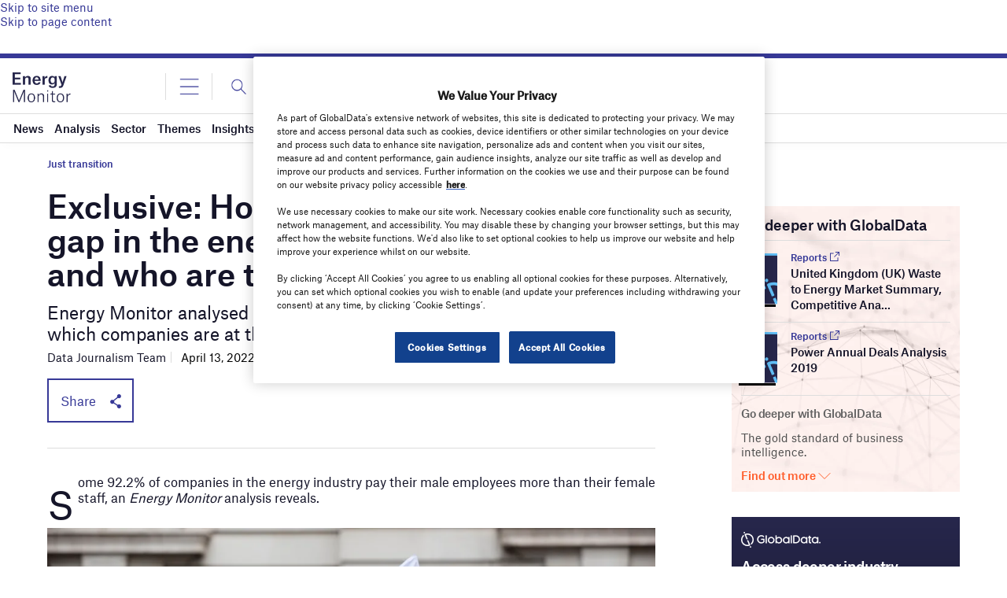

--- FILE ---
content_type: text/html
request_url: https://datawrapper.dwcdn.net/Z38Xo/1/
body_size: -150
content:

<html><head>
    <script>window.location.href='https://datawrapper.dwcdn.net/Z38Xo/2/'+window.location.search;</script>
    <meta http-equiv="REFRESH" content="0; url=https://datawrapper.dwcdn.net/Z38Xo/2/">
</head></html>

--- FILE ---
content_type: text/html
request_url: https://datawrapper.dwcdn.net/DJT9j/1/
body_size: -145
content:

<html><head>
    <script>window.location.href='https://datawrapper.dwcdn.net/DJT9j/2/'+window.location.search;</script>
    <meta http-equiv="REFRESH" content="0; url=https://datawrapper.dwcdn.net/DJT9j/2/">
</head></html>

--- FILE ---
content_type: text/html
request_url: https://datawrapper.dwcdn.net/KLZde/1/
body_size: -26
content:

<html><head>
    <script>window.location.href='https://datawrapper.dwcdn.net/KLZde/2/'+window.location.search;</script>
    <meta http-equiv="REFRESH" content="0; url=https://datawrapper.dwcdn.net/KLZde/2/">
</head></html>

--- FILE ---
content_type: text/html; charset=utf-8
request_url: https://www.google.com/recaptcha/api2/anchor?ar=1&k=6LcqBjQUAAAAAOm0OoVcGhdeuwRaYeG44rfzGqtv&co=aHR0cHM6Ly93d3cuZW5lcmd5bW9uaXRvci5haTo0NDM.&hl=en&v=PoyoqOPhxBO7pBk68S4YbpHZ&size=normal&anchor-ms=20000&execute-ms=30000&cb=xchpkjwzoxfz
body_size: 49379
content:
<!DOCTYPE HTML><html dir="ltr" lang="en"><head><meta http-equiv="Content-Type" content="text/html; charset=UTF-8">
<meta http-equiv="X-UA-Compatible" content="IE=edge">
<title>reCAPTCHA</title>
<style type="text/css">
/* cyrillic-ext */
@font-face {
  font-family: 'Roboto';
  font-style: normal;
  font-weight: 400;
  font-stretch: 100%;
  src: url(//fonts.gstatic.com/s/roboto/v48/KFO7CnqEu92Fr1ME7kSn66aGLdTylUAMa3GUBHMdazTgWw.woff2) format('woff2');
  unicode-range: U+0460-052F, U+1C80-1C8A, U+20B4, U+2DE0-2DFF, U+A640-A69F, U+FE2E-FE2F;
}
/* cyrillic */
@font-face {
  font-family: 'Roboto';
  font-style: normal;
  font-weight: 400;
  font-stretch: 100%;
  src: url(//fonts.gstatic.com/s/roboto/v48/KFO7CnqEu92Fr1ME7kSn66aGLdTylUAMa3iUBHMdazTgWw.woff2) format('woff2');
  unicode-range: U+0301, U+0400-045F, U+0490-0491, U+04B0-04B1, U+2116;
}
/* greek-ext */
@font-face {
  font-family: 'Roboto';
  font-style: normal;
  font-weight: 400;
  font-stretch: 100%;
  src: url(//fonts.gstatic.com/s/roboto/v48/KFO7CnqEu92Fr1ME7kSn66aGLdTylUAMa3CUBHMdazTgWw.woff2) format('woff2');
  unicode-range: U+1F00-1FFF;
}
/* greek */
@font-face {
  font-family: 'Roboto';
  font-style: normal;
  font-weight: 400;
  font-stretch: 100%;
  src: url(//fonts.gstatic.com/s/roboto/v48/KFO7CnqEu92Fr1ME7kSn66aGLdTylUAMa3-UBHMdazTgWw.woff2) format('woff2');
  unicode-range: U+0370-0377, U+037A-037F, U+0384-038A, U+038C, U+038E-03A1, U+03A3-03FF;
}
/* math */
@font-face {
  font-family: 'Roboto';
  font-style: normal;
  font-weight: 400;
  font-stretch: 100%;
  src: url(//fonts.gstatic.com/s/roboto/v48/KFO7CnqEu92Fr1ME7kSn66aGLdTylUAMawCUBHMdazTgWw.woff2) format('woff2');
  unicode-range: U+0302-0303, U+0305, U+0307-0308, U+0310, U+0312, U+0315, U+031A, U+0326-0327, U+032C, U+032F-0330, U+0332-0333, U+0338, U+033A, U+0346, U+034D, U+0391-03A1, U+03A3-03A9, U+03B1-03C9, U+03D1, U+03D5-03D6, U+03F0-03F1, U+03F4-03F5, U+2016-2017, U+2034-2038, U+203C, U+2040, U+2043, U+2047, U+2050, U+2057, U+205F, U+2070-2071, U+2074-208E, U+2090-209C, U+20D0-20DC, U+20E1, U+20E5-20EF, U+2100-2112, U+2114-2115, U+2117-2121, U+2123-214F, U+2190, U+2192, U+2194-21AE, U+21B0-21E5, U+21F1-21F2, U+21F4-2211, U+2213-2214, U+2216-22FF, U+2308-230B, U+2310, U+2319, U+231C-2321, U+2336-237A, U+237C, U+2395, U+239B-23B7, U+23D0, U+23DC-23E1, U+2474-2475, U+25AF, U+25B3, U+25B7, U+25BD, U+25C1, U+25CA, U+25CC, U+25FB, U+266D-266F, U+27C0-27FF, U+2900-2AFF, U+2B0E-2B11, U+2B30-2B4C, U+2BFE, U+3030, U+FF5B, U+FF5D, U+1D400-1D7FF, U+1EE00-1EEFF;
}
/* symbols */
@font-face {
  font-family: 'Roboto';
  font-style: normal;
  font-weight: 400;
  font-stretch: 100%;
  src: url(//fonts.gstatic.com/s/roboto/v48/KFO7CnqEu92Fr1ME7kSn66aGLdTylUAMaxKUBHMdazTgWw.woff2) format('woff2');
  unicode-range: U+0001-000C, U+000E-001F, U+007F-009F, U+20DD-20E0, U+20E2-20E4, U+2150-218F, U+2190, U+2192, U+2194-2199, U+21AF, U+21E6-21F0, U+21F3, U+2218-2219, U+2299, U+22C4-22C6, U+2300-243F, U+2440-244A, U+2460-24FF, U+25A0-27BF, U+2800-28FF, U+2921-2922, U+2981, U+29BF, U+29EB, U+2B00-2BFF, U+4DC0-4DFF, U+FFF9-FFFB, U+10140-1018E, U+10190-1019C, U+101A0, U+101D0-101FD, U+102E0-102FB, U+10E60-10E7E, U+1D2C0-1D2D3, U+1D2E0-1D37F, U+1F000-1F0FF, U+1F100-1F1AD, U+1F1E6-1F1FF, U+1F30D-1F30F, U+1F315, U+1F31C, U+1F31E, U+1F320-1F32C, U+1F336, U+1F378, U+1F37D, U+1F382, U+1F393-1F39F, U+1F3A7-1F3A8, U+1F3AC-1F3AF, U+1F3C2, U+1F3C4-1F3C6, U+1F3CA-1F3CE, U+1F3D4-1F3E0, U+1F3ED, U+1F3F1-1F3F3, U+1F3F5-1F3F7, U+1F408, U+1F415, U+1F41F, U+1F426, U+1F43F, U+1F441-1F442, U+1F444, U+1F446-1F449, U+1F44C-1F44E, U+1F453, U+1F46A, U+1F47D, U+1F4A3, U+1F4B0, U+1F4B3, U+1F4B9, U+1F4BB, U+1F4BF, U+1F4C8-1F4CB, U+1F4D6, U+1F4DA, U+1F4DF, U+1F4E3-1F4E6, U+1F4EA-1F4ED, U+1F4F7, U+1F4F9-1F4FB, U+1F4FD-1F4FE, U+1F503, U+1F507-1F50B, U+1F50D, U+1F512-1F513, U+1F53E-1F54A, U+1F54F-1F5FA, U+1F610, U+1F650-1F67F, U+1F687, U+1F68D, U+1F691, U+1F694, U+1F698, U+1F6AD, U+1F6B2, U+1F6B9-1F6BA, U+1F6BC, U+1F6C6-1F6CF, U+1F6D3-1F6D7, U+1F6E0-1F6EA, U+1F6F0-1F6F3, U+1F6F7-1F6FC, U+1F700-1F7FF, U+1F800-1F80B, U+1F810-1F847, U+1F850-1F859, U+1F860-1F887, U+1F890-1F8AD, U+1F8B0-1F8BB, U+1F8C0-1F8C1, U+1F900-1F90B, U+1F93B, U+1F946, U+1F984, U+1F996, U+1F9E9, U+1FA00-1FA6F, U+1FA70-1FA7C, U+1FA80-1FA89, U+1FA8F-1FAC6, U+1FACE-1FADC, U+1FADF-1FAE9, U+1FAF0-1FAF8, U+1FB00-1FBFF;
}
/* vietnamese */
@font-face {
  font-family: 'Roboto';
  font-style: normal;
  font-weight: 400;
  font-stretch: 100%;
  src: url(//fonts.gstatic.com/s/roboto/v48/KFO7CnqEu92Fr1ME7kSn66aGLdTylUAMa3OUBHMdazTgWw.woff2) format('woff2');
  unicode-range: U+0102-0103, U+0110-0111, U+0128-0129, U+0168-0169, U+01A0-01A1, U+01AF-01B0, U+0300-0301, U+0303-0304, U+0308-0309, U+0323, U+0329, U+1EA0-1EF9, U+20AB;
}
/* latin-ext */
@font-face {
  font-family: 'Roboto';
  font-style: normal;
  font-weight: 400;
  font-stretch: 100%;
  src: url(//fonts.gstatic.com/s/roboto/v48/KFO7CnqEu92Fr1ME7kSn66aGLdTylUAMa3KUBHMdazTgWw.woff2) format('woff2');
  unicode-range: U+0100-02BA, U+02BD-02C5, U+02C7-02CC, U+02CE-02D7, U+02DD-02FF, U+0304, U+0308, U+0329, U+1D00-1DBF, U+1E00-1E9F, U+1EF2-1EFF, U+2020, U+20A0-20AB, U+20AD-20C0, U+2113, U+2C60-2C7F, U+A720-A7FF;
}
/* latin */
@font-face {
  font-family: 'Roboto';
  font-style: normal;
  font-weight: 400;
  font-stretch: 100%;
  src: url(//fonts.gstatic.com/s/roboto/v48/KFO7CnqEu92Fr1ME7kSn66aGLdTylUAMa3yUBHMdazQ.woff2) format('woff2');
  unicode-range: U+0000-00FF, U+0131, U+0152-0153, U+02BB-02BC, U+02C6, U+02DA, U+02DC, U+0304, U+0308, U+0329, U+2000-206F, U+20AC, U+2122, U+2191, U+2193, U+2212, U+2215, U+FEFF, U+FFFD;
}
/* cyrillic-ext */
@font-face {
  font-family: 'Roboto';
  font-style: normal;
  font-weight: 500;
  font-stretch: 100%;
  src: url(//fonts.gstatic.com/s/roboto/v48/KFO7CnqEu92Fr1ME7kSn66aGLdTylUAMa3GUBHMdazTgWw.woff2) format('woff2');
  unicode-range: U+0460-052F, U+1C80-1C8A, U+20B4, U+2DE0-2DFF, U+A640-A69F, U+FE2E-FE2F;
}
/* cyrillic */
@font-face {
  font-family: 'Roboto';
  font-style: normal;
  font-weight: 500;
  font-stretch: 100%;
  src: url(//fonts.gstatic.com/s/roboto/v48/KFO7CnqEu92Fr1ME7kSn66aGLdTylUAMa3iUBHMdazTgWw.woff2) format('woff2');
  unicode-range: U+0301, U+0400-045F, U+0490-0491, U+04B0-04B1, U+2116;
}
/* greek-ext */
@font-face {
  font-family: 'Roboto';
  font-style: normal;
  font-weight: 500;
  font-stretch: 100%;
  src: url(//fonts.gstatic.com/s/roboto/v48/KFO7CnqEu92Fr1ME7kSn66aGLdTylUAMa3CUBHMdazTgWw.woff2) format('woff2');
  unicode-range: U+1F00-1FFF;
}
/* greek */
@font-face {
  font-family: 'Roboto';
  font-style: normal;
  font-weight: 500;
  font-stretch: 100%;
  src: url(//fonts.gstatic.com/s/roboto/v48/KFO7CnqEu92Fr1ME7kSn66aGLdTylUAMa3-UBHMdazTgWw.woff2) format('woff2');
  unicode-range: U+0370-0377, U+037A-037F, U+0384-038A, U+038C, U+038E-03A1, U+03A3-03FF;
}
/* math */
@font-face {
  font-family: 'Roboto';
  font-style: normal;
  font-weight: 500;
  font-stretch: 100%;
  src: url(//fonts.gstatic.com/s/roboto/v48/KFO7CnqEu92Fr1ME7kSn66aGLdTylUAMawCUBHMdazTgWw.woff2) format('woff2');
  unicode-range: U+0302-0303, U+0305, U+0307-0308, U+0310, U+0312, U+0315, U+031A, U+0326-0327, U+032C, U+032F-0330, U+0332-0333, U+0338, U+033A, U+0346, U+034D, U+0391-03A1, U+03A3-03A9, U+03B1-03C9, U+03D1, U+03D5-03D6, U+03F0-03F1, U+03F4-03F5, U+2016-2017, U+2034-2038, U+203C, U+2040, U+2043, U+2047, U+2050, U+2057, U+205F, U+2070-2071, U+2074-208E, U+2090-209C, U+20D0-20DC, U+20E1, U+20E5-20EF, U+2100-2112, U+2114-2115, U+2117-2121, U+2123-214F, U+2190, U+2192, U+2194-21AE, U+21B0-21E5, U+21F1-21F2, U+21F4-2211, U+2213-2214, U+2216-22FF, U+2308-230B, U+2310, U+2319, U+231C-2321, U+2336-237A, U+237C, U+2395, U+239B-23B7, U+23D0, U+23DC-23E1, U+2474-2475, U+25AF, U+25B3, U+25B7, U+25BD, U+25C1, U+25CA, U+25CC, U+25FB, U+266D-266F, U+27C0-27FF, U+2900-2AFF, U+2B0E-2B11, U+2B30-2B4C, U+2BFE, U+3030, U+FF5B, U+FF5D, U+1D400-1D7FF, U+1EE00-1EEFF;
}
/* symbols */
@font-face {
  font-family: 'Roboto';
  font-style: normal;
  font-weight: 500;
  font-stretch: 100%;
  src: url(//fonts.gstatic.com/s/roboto/v48/KFO7CnqEu92Fr1ME7kSn66aGLdTylUAMaxKUBHMdazTgWw.woff2) format('woff2');
  unicode-range: U+0001-000C, U+000E-001F, U+007F-009F, U+20DD-20E0, U+20E2-20E4, U+2150-218F, U+2190, U+2192, U+2194-2199, U+21AF, U+21E6-21F0, U+21F3, U+2218-2219, U+2299, U+22C4-22C6, U+2300-243F, U+2440-244A, U+2460-24FF, U+25A0-27BF, U+2800-28FF, U+2921-2922, U+2981, U+29BF, U+29EB, U+2B00-2BFF, U+4DC0-4DFF, U+FFF9-FFFB, U+10140-1018E, U+10190-1019C, U+101A0, U+101D0-101FD, U+102E0-102FB, U+10E60-10E7E, U+1D2C0-1D2D3, U+1D2E0-1D37F, U+1F000-1F0FF, U+1F100-1F1AD, U+1F1E6-1F1FF, U+1F30D-1F30F, U+1F315, U+1F31C, U+1F31E, U+1F320-1F32C, U+1F336, U+1F378, U+1F37D, U+1F382, U+1F393-1F39F, U+1F3A7-1F3A8, U+1F3AC-1F3AF, U+1F3C2, U+1F3C4-1F3C6, U+1F3CA-1F3CE, U+1F3D4-1F3E0, U+1F3ED, U+1F3F1-1F3F3, U+1F3F5-1F3F7, U+1F408, U+1F415, U+1F41F, U+1F426, U+1F43F, U+1F441-1F442, U+1F444, U+1F446-1F449, U+1F44C-1F44E, U+1F453, U+1F46A, U+1F47D, U+1F4A3, U+1F4B0, U+1F4B3, U+1F4B9, U+1F4BB, U+1F4BF, U+1F4C8-1F4CB, U+1F4D6, U+1F4DA, U+1F4DF, U+1F4E3-1F4E6, U+1F4EA-1F4ED, U+1F4F7, U+1F4F9-1F4FB, U+1F4FD-1F4FE, U+1F503, U+1F507-1F50B, U+1F50D, U+1F512-1F513, U+1F53E-1F54A, U+1F54F-1F5FA, U+1F610, U+1F650-1F67F, U+1F687, U+1F68D, U+1F691, U+1F694, U+1F698, U+1F6AD, U+1F6B2, U+1F6B9-1F6BA, U+1F6BC, U+1F6C6-1F6CF, U+1F6D3-1F6D7, U+1F6E0-1F6EA, U+1F6F0-1F6F3, U+1F6F7-1F6FC, U+1F700-1F7FF, U+1F800-1F80B, U+1F810-1F847, U+1F850-1F859, U+1F860-1F887, U+1F890-1F8AD, U+1F8B0-1F8BB, U+1F8C0-1F8C1, U+1F900-1F90B, U+1F93B, U+1F946, U+1F984, U+1F996, U+1F9E9, U+1FA00-1FA6F, U+1FA70-1FA7C, U+1FA80-1FA89, U+1FA8F-1FAC6, U+1FACE-1FADC, U+1FADF-1FAE9, U+1FAF0-1FAF8, U+1FB00-1FBFF;
}
/* vietnamese */
@font-face {
  font-family: 'Roboto';
  font-style: normal;
  font-weight: 500;
  font-stretch: 100%;
  src: url(//fonts.gstatic.com/s/roboto/v48/KFO7CnqEu92Fr1ME7kSn66aGLdTylUAMa3OUBHMdazTgWw.woff2) format('woff2');
  unicode-range: U+0102-0103, U+0110-0111, U+0128-0129, U+0168-0169, U+01A0-01A1, U+01AF-01B0, U+0300-0301, U+0303-0304, U+0308-0309, U+0323, U+0329, U+1EA0-1EF9, U+20AB;
}
/* latin-ext */
@font-face {
  font-family: 'Roboto';
  font-style: normal;
  font-weight: 500;
  font-stretch: 100%;
  src: url(//fonts.gstatic.com/s/roboto/v48/KFO7CnqEu92Fr1ME7kSn66aGLdTylUAMa3KUBHMdazTgWw.woff2) format('woff2');
  unicode-range: U+0100-02BA, U+02BD-02C5, U+02C7-02CC, U+02CE-02D7, U+02DD-02FF, U+0304, U+0308, U+0329, U+1D00-1DBF, U+1E00-1E9F, U+1EF2-1EFF, U+2020, U+20A0-20AB, U+20AD-20C0, U+2113, U+2C60-2C7F, U+A720-A7FF;
}
/* latin */
@font-face {
  font-family: 'Roboto';
  font-style: normal;
  font-weight: 500;
  font-stretch: 100%;
  src: url(//fonts.gstatic.com/s/roboto/v48/KFO7CnqEu92Fr1ME7kSn66aGLdTylUAMa3yUBHMdazQ.woff2) format('woff2');
  unicode-range: U+0000-00FF, U+0131, U+0152-0153, U+02BB-02BC, U+02C6, U+02DA, U+02DC, U+0304, U+0308, U+0329, U+2000-206F, U+20AC, U+2122, U+2191, U+2193, U+2212, U+2215, U+FEFF, U+FFFD;
}
/* cyrillic-ext */
@font-face {
  font-family: 'Roboto';
  font-style: normal;
  font-weight: 900;
  font-stretch: 100%;
  src: url(//fonts.gstatic.com/s/roboto/v48/KFO7CnqEu92Fr1ME7kSn66aGLdTylUAMa3GUBHMdazTgWw.woff2) format('woff2');
  unicode-range: U+0460-052F, U+1C80-1C8A, U+20B4, U+2DE0-2DFF, U+A640-A69F, U+FE2E-FE2F;
}
/* cyrillic */
@font-face {
  font-family: 'Roboto';
  font-style: normal;
  font-weight: 900;
  font-stretch: 100%;
  src: url(//fonts.gstatic.com/s/roboto/v48/KFO7CnqEu92Fr1ME7kSn66aGLdTylUAMa3iUBHMdazTgWw.woff2) format('woff2');
  unicode-range: U+0301, U+0400-045F, U+0490-0491, U+04B0-04B1, U+2116;
}
/* greek-ext */
@font-face {
  font-family: 'Roboto';
  font-style: normal;
  font-weight: 900;
  font-stretch: 100%;
  src: url(//fonts.gstatic.com/s/roboto/v48/KFO7CnqEu92Fr1ME7kSn66aGLdTylUAMa3CUBHMdazTgWw.woff2) format('woff2');
  unicode-range: U+1F00-1FFF;
}
/* greek */
@font-face {
  font-family: 'Roboto';
  font-style: normal;
  font-weight: 900;
  font-stretch: 100%;
  src: url(//fonts.gstatic.com/s/roboto/v48/KFO7CnqEu92Fr1ME7kSn66aGLdTylUAMa3-UBHMdazTgWw.woff2) format('woff2');
  unicode-range: U+0370-0377, U+037A-037F, U+0384-038A, U+038C, U+038E-03A1, U+03A3-03FF;
}
/* math */
@font-face {
  font-family: 'Roboto';
  font-style: normal;
  font-weight: 900;
  font-stretch: 100%;
  src: url(//fonts.gstatic.com/s/roboto/v48/KFO7CnqEu92Fr1ME7kSn66aGLdTylUAMawCUBHMdazTgWw.woff2) format('woff2');
  unicode-range: U+0302-0303, U+0305, U+0307-0308, U+0310, U+0312, U+0315, U+031A, U+0326-0327, U+032C, U+032F-0330, U+0332-0333, U+0338, U+033A, U+0346, U+034D, U+0391-03A1, U+03A3-03A9, U+03B1-03C9, U+03D1, U+03D5-03D6, U+03F0-03F1, U+03F4-03F5, U+2016-2017, U+2034-2038, U+203C, U+2040, U+2043, U+2047, U+2050, U+2057, U+205F, U+2070-2071, U+2074-208E, U+2090-209C, U+20D0-20DC, U+20E1, U+20E5-20EF, U+2100-2112, U+2114-2115, U+2117-2121, U+2123-214F, U+2190, U+2192, U+2194-21AE, U+21B0-21E5, U+21F1-21F2, U+21F4-2211, U+2213-2214, U+2216-22FF, U+2308-230B, U+2310, U+2319, U+231C-2321, U+2336-237A, U+237C, U+2395, U+239B-23B7, U+23D0, U+23DC-23E1, U+2474-2475, U+25AF, U+25B3, U+25B7, U+25BD, U+25C1, U+25CA, U+25CC, U+25FB, U+266D-266F, U+27C0-27FF, U+2900-2AFF, U+2B0E-2B11, U+2B30-2B4C, U+2BFE, U+3030, U+FF5B, U+FF5D, U+1D400-1D7FF, U+1EE00-1EEFF;
}
/* symbols */
@font-face {
  font-family: 'Roboto';
  font-style: normal;
  font-weight: 900;
  font-stretch: 100%;
  src: url(//fonts.gstatic.com/s/roboto/v48/KFO7CnqEu92Fr1ME7kSn66aGLdTylUAMaxKUBHMdazTgWw.woff2) format('woff2');
  unicode-range: U+0001-000C, U+000E-001F, U+007F-009F, U+20DD-20E0, U+20E2-20E4, U+2150-218F, U+2190, U+2192, U+2194-2199, U+21AF, U+21E6-21F0, U+21F3, U+2218-2219, U+2299, U+22C4-22C6, U+2300-243F, U+2440-244A, U+2460-24FF, U+25A0-27BF, U+2800-28FF, U+2921-2922, U+2981, U+29BF, U+29EB, U+2B00-2BFF, U+4DC0-4DFF, U+FFF9-FFFB, U+10140-1018E, U+10190-1019C, U+101A0, U+101D0-101FD, U+102E0-102FB, U+10E60-10E7E, U+1D2C0-1D2D3, U+1D2E0-1D37F, U+1F000-1F0FF, U+1F100-1F1AD, U+1F1E6-1F1FF, U+1F30D-1F30F, U+1F315, U+1F31C, U+1F31E, U+1F320-1F32C, U+1F336, U+1F378, U+1F37D, U+1F382, U+1F393-1F39F, U+1F3A7-1F3A8, U+1F3AC-1F3AF, U+1F3C2, U+1F3C4-1F3C6, U+1F3CA-1F3CE, U+1F3D4-1F3E0, U+1F3ED, U+1F3F1-1F3F3, U+1F3F5-1F3F7, U+1F408, U+1F415, U+1F41F, U+1F426, U+1F43F, U+1F441-1F442, U+1F444, U+1F446-1F449, U+1F44C-1F44E, U+1F453, U+1F46A, U+1F47D, U+1F4A3, U+1F4B0, U+1F4B3, U+1F4B9, U+1F4BB, U+1F4BF, U+1F4C8-1F4CB, U+1F4D6, U+1F4DA, U+1F4DF, U+1F4E3-1F4E6, U+1F4EA-1F4ED, U+1F4F7, U+1F4F9-1F4FB, U+1F4FD-1F4FE, U+1F503, U+1F507-1F50B, U+1F50D, U+1F512-1F513, U+1F53E-1F54A, U+1F54F-1F5FA, U+1F610, U+1F650-1F67F, U+1F687, U+1F68D, U+1F691, U+1F694, U+1F698, U+1F6AD, U+1F6B2, U+1F6B9-1F6BA, U+1F6BC, U+1F6C6-1F6CF, U+1F6D3-1F6D7, U+1F6E0-1F6EA, U+1F6F0-1F6F3, U+1F6F7-1F6FC, U+1F700-1F7FF, U+1F800-1F80B, U+1F810-1F847, U+1F850-1F859, U+1F860-1F887, U+1F890-1F8AD, U+1F8B0-1F8BB, U+1F8C0-1F8C1, U+1F900-1F90B, U+1F93B, U+1F946, U+1F984, U+1F996, U+1F9E9, U+1FA00-1FA6F, U+1FA70-1FA7C, U+1FA80-1FA89, U+1FA8F-1FAC6, U+1FACE-1FADC, U+1FADF-1FAE9, U+1FAF0-1FAF8, U+1FB00-1FBFF;
}
/* vietnamese */
@font-face {
  font-family: 'Roboto';
  font-style: normal;
  font-weight: 900;
  font-stretch: 100%;
  src: url(//fonts.gstatic.com/s/roboto/v48/KFO7CnqEu92Fr1ME7kSn66aGLdTylUAMa3OUBHMdazTgWw.woff2) format('woff2');
  unicode-range: U+0102-0103, U+0110-0111, U+0128-0129, U+0168-0169, U+01A0-01A1, U+01AF-01B0, U+0300-0301, U+0303-0304, U+0308-0309, U+0323, U+0329, U+1EA0-1EF9, U+20AB;
}
/* latin-ext */
@font-face {
  font-family: 'Roboto';
  font-style: normal;
  font-weight: 900;
  font-stretch: 100%;
  src: url(//fonts.gstatic.com/s/roboto/v48/KFO7CnqEu92Fr1ME7kSn66aGLdTylUAMa3KUBHMdazTgWw.woff2) format('woff2');
  unicode-range: U+0100-02BA, U+02BD-02C5, U+02C7-02CC, U+02CE-02D7, U+02DD-02FF, U+0304, U+0308, U+0329, U+1D00-1DBF, U+1E00-1E9F, U+1EF2-1EFF, U+2020, U+20A0-20AB, U+20AD-20C0, U+2113, U+2C60-2C7F, U+A720-A7FF;
}
/* latin */
@font-face {
  font-family: 'Roboto';
  font-style: normal;
  font-weight: 900;
  font-stretch: 100%;
  src: url(//fonts.gstatic.com/s/roboto/v48/KFO7CnqEu92Fr1ME7kSn66aGLdTylUAMa3yUBHMdazQ.woff2) format('woff2');
  unicode-range: U+0000-00FF, U+0131, U+0152-0153, U+02BB-02BC, U+02C6, U+02DA, U+02DC, U+0304, U+0308, U+0329, U+2000-206F, U+20AC, U+2122, U+2191, U+2193, U+2212, U+2215, U+FEFF, U+FFFD;
}

</style>
<link rel="stylesheet" type="text/css" href="https://www.gstatic.com/recaptcha/releases/PoyoqOPhxBO7pBk68S4YbpHZ/styles__ltr.css">
<script nonce="17v1JjxRqJxpDCY7BQMtfg" type="text/javascript">window['__recaptcha_api'] = 'https://www.google.com/recaptcha/api2/';</script>
<script type="text/javascript" src="https://www.gstatic.com/recaptcha/releases/PoyoqOPhxBO7pBk68S4YbpHZ/recaptcha__en.js" nonce="17v1JjxRqJxpDCY7BQMtfg">
      
    </script></head>
<body><div id="rc-anchor-alert" class="rc-anchor-alert"></div>
<input type="hidden" id="recaptcha-token" value="[base64]">
<script type="text/javascript" nonce="17v1JjxRqJxpDCY7BQMtfg">
      recaptcha.anchor.Main.init("[\x22ainput\x22,[\x22bgdata\x22,\x22\x22,\[base64]/[base64]/[base64]/[base64]/[base64]/UltsKytdPUU6KEU8MjA0OD9SW2wrK109RT4+NnwxOTI6KChFJjY0NTEyKT09NTUyOTYmJk0rMTxjLmxlbmd0aCYmKGMuY2hhckNvZGVBdChNKzEpJjY0NTEyKT09NTYzMjA/[base64]/[base64]/[base64]/[base64]/[base64]/[base64]/[base64]\x22,\[base64]\\u003d\\u003d\x22,\x22w44tw4/CmcK1wrcew5/DrsONw4nDlldKdjNqYCxFOzDDh8Odw7zCo8OsZA9gEBfCv8KiOmRww5pJSlp8w6QpYhtIIMK+w7HCsgEDZsO2ZsOXbcKmw55Qw5fDvRtdw6/[base64]/[base64]/Dp8OCw4YPRgnCpXHCsHgJwr9oR8KXF8KGD2rDr8Kywog+wrZseEvCs0XCh8KyCxlQNRwpGXnChMKPwr4dw4rCoMKswrgwCwE9L0kpbcOlA8Ozw4NpecK2w40IwqZAw53DmQrDsRTCksKueFk8w4nCijlIw5DDo8Kdw4wew6B1CMKgwpETFsKWw4Ygw4rDhsO/RsKOw4XDrsOIWsKTKMKfS8OnEinCqgTDqQBRw7HCiQlGAF/CicOWIsOXw7F7wr4idsO/wq/DhsK4eQ3CnhNlw73DvifDglUdwoBEw7bCrHs+YzkCw4HDl351woLDlMKew4wSwrMTw7TCg8K4VjohAi/DlW9cZ8OJOMOyVn7CjMOxe1Rmw5PDusOrw6nCknTDm8KZQWcCwpFfwpDCmFTDvMOww53CvsKzwoTDsMKrwr9Ua8KKDF1xwocVbmpxw54CworCuMOKw49XF8K4Q8OnHMKWGVnClUfDmw09w4bChsOtfgccdnrDjQsUP0/CncKWX2fDkw3DhXnChF4dw45YYi/Cm8OKR8Kdw5rCksKBw4XCg0chNMKmdwXDscK1w5LCqzHCiiLCssOia8OlS8Kdw7RrwqHCqB1fMmh3w5tlwoxgLWlgc395w5Iaw4FCw43DlX8iG37CosKTw7tfw6UPw7zCnsKUwq3DmsKceMOBaA98w4BAwq8Yw78Ww5cIwr/DgTbCgVfCi8OSw5ddKEJcwo3DisKweMOfRXEfwrECMSEYU8OPWjMDS8OqIMO8w4DDpsKZQmzCqMK1XQNNa2Zaw7/CuCjDgVHDmUIrTMKURifCrHp5TcKEPMOWEcONw6HDhMKTCG4fw6rCg8Oaw4kNVQFNUknCoSJpw47CuMKfU3PComVPHBTDpVzDjMK5IQxGJ0jDmEtYw6wKwqPCvsOdwpnDmUXCusKzJsOCw5fCqjIgwrfChVrDhwMTem/DkzBywqM8FsOfw7Iuw4VXwp4Pw5wUw5ROPMKNw6wOw6TDvBs2GzLCrMOCc8OOFcO3w7gxA8OZSgPCgwYTwpnCngnDg3B5w7Y/w4AzLjIbKDLDpBrDisOqLsOCDDvCu8Kzw4VBKhRzwqTCmcKhVQbDvEdAw4jDvMKwwq7CpsKNasK2e2BXZAxHw4gOwooww7hBwr7CmVTDo3vDkyBIw6vDk3o3w4JTQ3Z/w7vDhDzDtcOLOwZlF37DkUHCnMKCD3nCnMOSw7FOCDIiwpgpV8KRCcO/[base64]/cMK/w6R8fjACw6Y0W0seQ8O9Tk8kwpHDqw5GwrJ0UsKkPzUOCMODw73DqcOPwpzDhsOIWcOXwp4NYsKVw47DsMO+wprDhlw5WQDDpmYiwprCs2DDpykhwosuNMOCwqzDnsOZw4HCmMOSEUzDkywgw7/DisOhM8Ogw6wSw6nDokjDgj7Ds1LCgkYYccOcUlnDlA9hw7LDrlAnwrxMw5oyF2/Dm8OzSMK/[base64]/DnUxWw5VBci19w4tvUmEJMVbDo8OQD17ChXLCg2TDrsOLKljCs8KYHA7Dgm/CvXdwMsOtwoTCkVbDl3sTJlrDj0nDu8Kmwr0ROWQjRMO0dMKFwqXCucOPCizDijbDiMOED8OywqjDjcKHdGLDv27DoSpWwprCh8OZNsOJLBpIc0TCv8KIB8OwAMKxNl3ChMK8A8K1TxHDtjrDqMO5QsKfwqZsw5PCsMOww7PCqDhPPjPDnXExwq/CmsKxbsO9wqjCqRLCt8KiwrTDisKBBXXCkMOgDmwRw7cLKlLCvcOpw6PDi8O7Gl5/w4J/w5fDgEd1w40pV1/CiyxUw4bDmVDCgRTDtMKuc2XDn8OHw6LDvsKEw7Zsb3YIw7MjMsOxSsOKN2jCgsKRwpHCq8OcBsOCwpAdI8Opw57Co8K8w65GM8KmZ8KaXQXCrcOpwr8AwocAwrXCmkfChMObw7bCogvDmsK+woDDoMOAGcO/Sgpfw7/CmCA5ccKMw4/Dv8KJw7HCj8KqV8K2w7/Dm8KyE8OFwqnDocKhwrXDq1s/PmEWw6vCvDXCklsyw44uMRB7wrYEdMO3wq4ow4vDosOAOMK6NUJdaVfDucOWIytYS8OuwohtIsKUw6HDoXd/XcKJIMONw5TDvTTDgcOTw7RPBsOpw57DlEhZw5TCt8KswpMCAQN4b8OENyjCtUxlwpoBw6/CrgLCry/DgcKew68hwrDDhGrCrMODw5vDhH3DtsK/dMKuwpI6Xm/CisKkTD93wrZmw4zCmsKOwrrCpsOuNsKjw4JGYBfDlMOnTMKqZcORLMO0wqXCnyjCi8KEw6/DvVl/FHQFw7lsWgjCj8KtDHZzPnx7w7B/w5LCusO7Mh/CtMOYOVTDrMO5w53CpVbDt8K+VMKdLcKTwpcSw5cjw43Dp3jCpzHCpsOVw7F9XzJEIcKDw5/[base64]/CnMK7w4vDunJKZ8KAfl3Ct1fDjBHDsgbDoifDuMKjw7fCgAt4wogMHMOpwp/Cm0TCi8OqWcObw4nDmSdsbxHDi8Ofw6XCgBcsNg3Cq8Kxf8Ojwq9Sw5zCucOwf07DklDDpR7CoMKQwoHDu0dZCsOvKcOIK8KfwolIwrLCuh7Cp8OLw5ElFcKgY8KBdcKAX8K5w4QGw6J3wrlIXMO9wq/DpcKaw5Z2woDDjcO7w4F3wr4EwrEJw4DDg1Fqw7kBw4rDksK6wrPCgRrCpG7CigjCjT/DscOVwofDlsKpwp9AO3BgDUplU3XCgB7DqMO/w7HDk8KmTMKtw69CBD3DlGFyUgPDp1xQDMOaMcKoBQzCsyfDlwLCiinDgzfCk8KIEGdxw7HDtsOiEnvDr8KjdcOVwrVdwofDlsOQwrHCh8OWw4nDgcOmE8OQfHrDrMKHYV0/w4XDoQrCpsKiDsK4woR9wqzCqsOUw58EwrHDlWVTOsKaw5c3EQJjV1xMF2wJa8OOw6dibCHDjXHCtDMSMknCuMOEw6tnSlpswqxWWHkmHDVnwr8lw54Qw5U0w6DCsFjCl3XDqkrClT7DsldHFT0EJFnCuxdlQsO2wp/Ds0fChMK6L8O7EsO3w73Dg8KHGMKSwr1mwrnDlgvCgsKdORwdExkZwokrJ1xNwoc1wpl6EsOaAMOBwqwKG0zClTLDsFHCocOmw5NUZTVGwozDpcKCDcO7J8OLwoLCnMKZek5WMQ/CoHnCi8OiGMOMaMKXJnLCjsKOTMONdsKJV8Orw7zCkATDh1wBRsOzwqrCkDfDmzsMwo/Dh8Olw5TCmsKRBHjCn8Kwwo4uwo3Ct8O8w5fDvhnCiMKRw6zDqBrCjsK2w7rDs1LDj8K0b07Ds8K/wqfDkVHDhyDDnh8rw4l/G8ORc8OlwpTCiRjCgcOLw4lJScKqwp7CpMKhTmYowqfDrXPCr8KIwoN2wrQ6BsKaKsKkPcOQenkqwop1KsOGwq7Ck03CpRlqwpvCrcKkNMORw4QqRsKBczwUwpxKwp4jesK3HMKyXsKcWmxMwpjCvsOtN2soZhd2FWBASTHDhFsgJ8OcTsOXwpnDrsOKWB0wRcO/Cn8oMcKqw7bCtx5Kwo51WxXCv3pvd37DpcKKw4bDp8KjGAnCgihfPBbDm3fDgcKeD3zCrmEAwonCnsKRw6fDph/Dl0c9w4XCrMKnwpg7w7HCsMOufsOBPcKOw4rCjcOlERkZNWjCkMO9DsOpwqwtL8K9J1fDsMOGBsKkHDvDi1bCrcOlw77CnTDClsKFJ8OHw5PCsBIXITHCljICworDq8ODT8OORcKdPMKGwr3Dm1HCkMOOw6TCiMKzP2Y+w47Cn8O/[base64]/Dm8ONwrhYwpnDkcKCMcO6w69kw4hKO2Qew5VIKgjDvgbCghjClWrDqmXCgFJKwqrCjgfDmsOnw6vCrSDCqcOZbDtzwqFpw7knwojDjMODVjEQwq03wp59ScKTWsOvA8OpX14xXsKqKirDlcOZA8KtfAJUw4/DgsO1w6XDmMKhHEUNw5kXLRnDhWzDjMO4J8KfwoXDnRPDv8OHw7h4w70nwpRJwr9ow5/CjQlbw4gacyUrwrPDgcKbw5DCmsKKwrXDm8Khw74XQGg/VsKmw7ITTGx6BBp/HHTDrcKHwqgxCsKJw4ETLcK0RETDlzDDpMKww7/Dm1QfwqXCkypEBsK1w7TDk0MBPMOcdlXDiMKKw5XDi8KHKMKTVcOpwoLCsTDDuSEmOjjDrcK0DcKpwp/CnmDDscKDw7dAw5XClU3Cg0zCvsO3asOVw5MwdcO/w5LDgMOxw7Ndw6zDiXLCsSZNZyYbOVIxR8KSUlPCgzrDqMOkwqrDr8K3w7whw4DCuglmwoJkwrzDjMKyQTkVR8KrVsOkYsOqw6LDjsOAwr/DiiDDpgMmKsOuKMOlTsKaQ8Ksw4nDuV46wo7CoVh0woEOw6Vbw6fDs8K8w6LDj3DCrE/[base64]/DncKzPMOUAcKMw47DtMKCGcK6wr7ChMOFQcOmw6XDtcKywrPCpcOSAi4Dw43DmArCpsKxw7xSNsOww4UOI8OAP8OgQ3HCksO3D8OqScO/[base64]/[base64]/CtTIxw6cDJsK2wrERwrELesKwwpvCmEzCoSEmwovCj8KaGiDDocOhw5QyCsKhGSDDq2vCtsONw73DgmvCj8KAZ1LDjTXDvhBwXMOZw6Baw5YZwq0Xwqd1w6sQf2E3M1R2LMO6w6nDvMKsY3jClUzCrMO+w7tcwr7CscKtBwPCkSdIW8OpAcOeQh/DojxpEMOiNzLCnXPDok4hwr1mYHrDhAFJwq8/ayfDllbCtsKybhzCpwzDkW/DicOFElMMMGU7wqhSwp00wqlYaANAw6/DvcKcw5XDoxUVwpQ9wpnDnsOVw6YEw6zDjMO3VWoBwpR9czAYwovCiHFoUMOlwqzChnB2c2nChU1tw4PCqnhnw77Cu8OIJnB/Sk3DvwPCqU8OSwoFw4dywqF5I8OFw5TDksKrHUldwo5GbUnCjsOiwo5vwrhowpnCr0jCgMKMQzbCpzFTVcOCa13DoDk5OcKqw7tsbU5Ec8Kswr0XJMKRZsK5EGF/H1DCuMOYUsODYmPCvsOWBRXCrifCph4ow4XDsEE1aMOJwoLDvX4vHBEYw6/Di8OaWBR2GcO4FMKiw5jCqSjCosOlMsKWw4JFw4vDtMOBw4XDjgfDonzDs8Kfw6HCq0PCk1LChMKSwp4Gw55vwoF2dSp0w4XDj8K0wo1owrDDl8ORRcOrwo4RM8O4w6dUNHLCv1VEw5t8w6Iyw5IXwrXCqsOOIVjCs0/DjTvCkBDDgsKowqfCk8OpZMOYTcOBZQxew4Vpw57CmmPDhsOiVMO5w6VYw7DDhQJMBxHDog7CmTxCwqDDmzUQDR7DuMKcTDBVw5pLa8KNAU3CnBFYD8ODw71/w4jCpsKdTTbDj8KIw49/[base64]/eMK+d1djwpTDvQtJFU/Dgg5GcMO7PQ96wpDDscOvH27CksKjN8KDw7fCrcOILMKjwpA+woXDrMKAI8OTw6fCs8KTQcK5LnzCjyPCtxw/[base64]/CkMONHUplw5PDtMOSw4Z3bMOSw4fCqzsaT2DDgA3DicOtw54rw4TDsMOCwrPDgzTDmWnCgl/[base64]/CsVgiw67Cs3F4w7rCkMKxB07CtcOtw6fDnTxlBU0Zw4ZLE1TChnIewoTDj8KxwqLCig/CjMOlMnLCvXzCsHtNTS0Qw7IGQcOAMMK+w67DnRLDg33CjgIjTyUQw6AMXsKzwoV3wqo8Ww4eM8OAKwXCpsOxTgAAwqnDnjjCtWfDuG/Cr2Z2G0c5w7cXw5fCnXzCjEXDmMOTwrg4wq/[base64]/DF8VwopNw7HDqHrDuMKbVMKJw6TCsMKww6nDnShfZV1Xw6t4PMODwr5/[base64]/wppZOcOlVsKxw53CosOWwqxTwp3CiDjCmcKfwr7CtF4Fw4vCuMKawrEjwrBDMcO7w6QiG8OyZmA7wo3CtsKRw45Xw5Jjw4fCvcOeWMOxCcK1AsKrMMKNwoVoBQnDl0LDtMO4w7gHIMOnR8K/DgLDhMOtwrscwpfCkxrDlmHCosKGw5Bbw4wDRsK6wrbDu8O1I8KLR8OZwq3DnW4vw5gUaUJCw6sPw50Gwos4FSYEwrTDg3cSX8OXw5oYw7/CizXDrxN2KX/Dqm3Cr8O/wrtcwrDCmCfDkcO8wpbCjsOIdh1Zwq/Ci8OkUsOCwpvChxLChHXCl8KSw5XDkcKuNmHDtT/Cm1bDp8KoN8O3R25AVmAMwrjCiwlkw5zDmsOOScO1w5jDvmtnw6JNLMKAw7VcEjkTXQLChCfDh2E0GMOBw4V6UsKrwrEtVnnClGwPw5fDlcKIP8KnVsKZLcOIw4LChsK7w6NrwpBWPsOudUnDjmBkw6TDkBDDrRdVw7MEGMKswqxiwp7DjsO/wq5HWgcJwrnCscOHbnDCgsKsQMKHw5EBw58aUcOXG8O/[base64]/w4gFBirChiLCksKtw6NnwoUOXXsqw6wdJMO9b8OcfMOkwoxfw4XDpQ0Ww4nDjcKNeBDCucKGw5Jyw6TCtsKDDMOWeHTCuCrDvhjDoEfCjQLColJMwrcVw5/Dt8Olwro7wrcgYsONTTMBw7bCkcO+wqLDtWBPwptCw4HCqMOmw4graUTCksKlVsOGwoEbw6vCjsO4H8KyPys9w4YIBHM7w4PCu2fDux3CgMKdwrE+JFPDpsKAbcOIwr9wfV7DtcKxGsKvwobCvsO/[base64]/P8OXP8OywoNVZzEyW8KMHi/DkAJjAy/Ci3nDrhNFc8OJwqHCnsKscBNLwogIwrpOw59OTgonwqowwpXCpjnDg8KhYnw3F8OVYDgswpYAfGMDUw03UC9YP8KCT8OKSsOUIQbCuSjDtUhAwo4CSm53wrnDrsOWw4jDkcKgJyrDuAEfwqk9wpwTVcK6bQLDuW51McOUAsKjwqnDusOCTip/[base64]/CgMOqwoHCjkDDt8K8fcKtwqIRwo/Cl8ORw47CoMOxZsK6ZDp7dcKOdjDDihTCosO4d8KKwpfDrMOOAx8rwq3DnMOnwoAgw5/CtDzDisOfw5TDusOSw53DtMOrw4gPQAdmPQHDklcDw4wVwr14ImdYGXLDksOIw57ComXCs8O2KQvCnBnCo8OiJsKICz/CicOsJsK7wo9/BGRkO8KfwrFDw7nCt2YowqrCs8OjAcKUwq0Yw4AQJMO8FgXCk8KhJsKTOXM1wpHCtsOTLsK7w7YCwrVPfARxw4TDu20iD8KGKMKNW3B+w6Y/w7jCmsO4fcOkw6RRPMOyMMK0TT5ywp7CisKYDcKYFsKKCMOoT8OTQ8KyGW4HHsKCwqdfw7TCjcKHwr4TIxzDtcOkw67Cggp5MDsJwo7CrEQow47DtG3DksK3wqYYcyjCtcKnBQ/DpcOXR1DCjBHDhWRsdcKYwpXDucKxw5R/BMKMYMKSwqoRw4nChnx7b8OAUcO/UDcxw6DDmVFEwpcuA8KdXsO2PE7DsG48EMOPwp/[base64]/CmcOvw4XDtMKOw7XCox7CnCbDmx/DlkTCjD/CgcO4wqXDoTnCmExLRcKvwrPCszbCtVvCv2Q5w7UZwp3DgcKPw4HDgRMAcMK1w5/DscKnY8OVwqXDrMKkw6/Cgy9tw5IWw7cpw6ABw7HCimszw4lXIAPCh8O+SG7Djx/Dp8KIOcKIw6AAw4wYNsK3w5zDuMOPVGvCpgZpQiXCnUVHwqYjwp3DrEplKEbCr35jDsKPRUZFw7lNTQB4wrDCkcK0FGg/wrsLwp4Rw5d3Z8O6XcOKw5rCgMKMwq/CrMO/w5wXwqDCoQ9kw7bDsT/Cn8KxJDPCqFbDqMOXAsOHIDM7wpUWw6x/Cm3DiSZIwoEOw4V2G3skW8OPJMKZYcKzEMOVw6JGw4rCvcOVDDjCqxJbwpQhL8K8worDsEB/cXfDuzHDvm5WwqnChSokQMOtGgXDn3fDsSMJUjfDvcKWwpEGSsKlPsK/[base64]/CsHTClsOYwqbCqcOwwrlINCnCv8KWWcOdXhfCjcK8wrTDlhwXwp/DsXItw57CrQUTwrzCsMK3wpxHw7QHwqbDqMK9W8OHwr/[base64]/CtsOkMcONIsK6BsOgwrlvFQzCujVlQhjCosOaUh0gKcK2wqkow5QUYcO9w5hJw5wWwpZKQ8OaFcKEw7wje3d/[base64]/Xj4FFmTCoMOnJsO4w63Dih7CoEPDs8KMwoLCuwELMsKjw6nDkQDDhTDDucKDwrrDr8KfX1J1OFDDqVsRaBpbMsOuw6rChnJtT2h4VQ/CvMKQacOPbcKFOMKcG8KwwpVYH1bDjcOgUwfDp8OOw6FRBcKaw6NewonCoFFFwprDrEMbJMOOVcKOZMOWYwTCkX/DiXhXwo3DqkjDjGcHM2PDgcKGHMODXQDDgmZLOcKGw4x/IhjDrg1Ww5QRw53CgsOrwpVPQ3/DhwzCrSAQw5zDjz15wr3DrnlRwqXCvW1mw47CjQUEw7YJw5skwqwUw5dVw78+K8KYwqHDoVDCmsO9M8KMQcKDwqzCk0t4Vyg1RsKyw4vDhMO4BMKXwqVAwrAYJS5vwqjCvVA0w5fCkhhCw5vCh29aw5pww5rDlRRnwr0Gw7HCoMODcC/DpihuOsOJb8OFw57Ct8OqZVgbOsOCwr3CmAXDr8K8w6/DmsOdecKKNTs0RwIxwp3CvUtewpzDm8KiwoQ5wqcfwofDsX7Cp8OFBcKOwrlYKCYgN8Kvwp43w6vDt8OkwpBIJMKPN8OHRFTDnMKAw5HDtinCvcOOdsObXsKDUgMTJwc3wrgNw7oXw4XCpi7ClR87V8KoajPDnkwIXMK/w6jCm0VfwpjCihd6SnbCmXPDtixVw4RPPcOqTyxYw6cFXxdLwqzCmDPDmcOYw5B6c8OoIMOCT8K3w4EXWMKCw6zDu8KjI8Kqw6jDg8OqP3zCn8K1w54JRFHCsArCuF0pPcOUZHkHw5jCpkLCmcOSFUvCsUpiwpFAwrDCiMKQwp/CusOleiPCsHPCpsKOw7rChMOWYcObw70RwqrCpsK4EGcNdhYhJMKIwrPCn0PDkHjCqBN2wq0ywrPDjMOAM8KWQi3Dvk9RQ8OWwpXCjGRTGVIZwpDDiDRhw7ITRGPDuEHCi2MnfsK3w4vDm8Oqw5Q/[base64]/[base64]/CkhVlCcO/w7kKeznCksKIDmYVw4wXCcOjcTN+YsO4woYvfMKJw5rChHPCnsKjwowGw4hUAMOcw6AMc1c4cRIbw4phZSfClm4dwozDj8KHEkwidsKVKcKiDQJNwrbCj2pXchBHGcKDwprDsjAOw7FgwqFTR0HCjFDDrsOEEsKRw4fDhcOJwoPDs8O9GifCs8KfbTzCrMO/wol9w5fDo8KtwoQjSsOHwokTwr9xwo/Cj08vwrQ1S8OVwrhWN8OBw7jDssOBw4A4wo7DrsOlZsKdw712wqvCgRcgAsKGw70yw7zDtXPCiWbCtixWw6oMX2rCtSnCtygIw6HCnMOPR1lMw5JidV/ChcK/wpnCgiXDg2HDkjjCs8Oqwqpuw7AUw53CrXbCu8KpQcKdw4dOPHJUw6kSwr1RD0dVe8Knw54Hw7/DrHADw4PCrmjDhQ/[base64]/Dl8O1w4TCmcO/RQobw5nCksK7w6nDmiwNFABqw6nDr8O/NlPDllXDkMO2VXnCgcOBTMKXwrzDtcO/w5zCncKxwqkmw48FwosCw4bCvHXCumnDilbDisKUwo3DqyVrwrFYaMK+BsKZGMO0wr3Dg8KncMKNwqx0O3tfJ8KhbsOtw7IcwqNwXMKhwpYpWQd+w55fdsKqwp8ww7rDt29LbBHDmcOhwq/CocOeHirCiMOGwrk2wqMLw6BffcOeTWpQCsKYdsKiJ8OHNRjCllg8wonDtUMJw5BBwp0ow5zCvGAIMsOBwprDokoQw4PChQbCtcKZF1XDv8OfMkpZXVoDIMKswqTCr1PDu8Oqw6vDkFTDq8OOVA/Dtw58wqNCw5ZFwrvCl8OWwqhQFMOPYTrChD3CigjCnwLDqUYvwoXDtcK5JQo+w5sfRMOZw5A1OcOdGWJ1YMOfKMO9YMOLwp/DhkTColIYJcOfFzPCjMKiwrbDoENmwpl/PsOUJcOdw5XCmhxWw7HDui1Bw6LClcOhwqbCvMOlwpvCu37DsjJXw7HCmyLCvcKuHBsUw4fDgsOIE3DCjMOaw4AUNxnDhUDCksKXwpTCuSk7wrPClBTCi8OVw7A3w4MSw73DgwMZJcKlw6/Don0TE8ONScK/[base64]/NwbCm8KFZFnChMOgwpgKCiABwpnDqHIuUMOsSsKCwrrCvjnCtcKrWcOiwqHDjQp5JALCmR7Dg8KCwrRSw7nCjcOIwqfDvRzDocKBw5bCmRAvw6fCmAbDjcKFJTUMCTTDusO+XSXDmsKjwrgWw4nCvFgsw750w4bCsCXCusOkw4TCksOIOMOhBsOvNsO2E8KDw6N5Q8O/w6zDt0RJdMOEH8KtZ8OhN8OgRyPCisK/wpkCdBrCgwLCj8OLwonCux4UwoV/wq3DnCDCrVN0wp/CuMK6w5rDnhJ4w5B9LcK7McOFwrVbTsKhLUQPw5PCoAPDlcOawrQ0N8O5FSU7woMewroWNRnDvS5Aw504w5Bqw5jCoWnCoG5Iw4jDkToqE1bCsEpLwozCoHvDpynDisOwREAvw6HCryTDpD/Dj8Krw5fCjMK0w5NtwpgBPizCtT54w7jCscOwEsK0wo/CgMK/wqoNBMKZLsKPwoB/w6gPfRgvZzfDnsOBw5fDuFvCiGrDrULCjmw/e3cxQTrCnsKIQEMgw6/CgMKmwoV7OMOwwq9WUQnCrUYxw4/CncOOw77DkQ0BYzHClXNkw6oIOcKfwq/DlinCjcOLw6cHwqsJw4Row4hfwrbDssOiw5vCq8ODN8O/[base64]/DpX03w4jCvcOzbUMqw6rCk8O/w7PDucOGYkZYwok6wo3CkTh7bAXDhznCmMO8w7XCqkdKfsKLWMOuw5vDvm3CngHCrMKKPAs1wrdGSGXCgcO3fMObw53DlV3CpsKgw6QIUX9Hwp/CsMO8wpBgw53Do1jCmwzCnWIfw5DDg8K4w4HDosKaw6bCiC4sw5MhO8KhKWTCpjfDp0sewo8kIHADCsKqw4t4A1VDXH/[base64]/[base64]/Z0BKwo8dGHDDr8O2woTCp8O0wrXChcKNwoLDsQ4wwpvCjlXCksKzwpAEa0vDg8Oiwr/Cg8K6wppvwpDDsFYKDXzCgjfCi09kRmLDpWAjwqbCpBEKA8K4GUJDJcKxw5zDg8Kdw6fCnUtsR8K8KcOrO8OKw6NyN8K8GMOkwr/[base64]/wqXDh8O2wqF7EGHCvMOqw7ELw7RcwqzDrlAVw78gw43DsmYjw4VqOHvDhcKTw7srbC9SwpzDl8OhGg0KF8KEw4wxw7RuSVVVSMOHwoQHHWQ9YW4Mw6BYZ8ODwr9wwr0BwoDCuMKOw4xdBMKAdjXDr8OIw7XClsKnw7pJVsO8dMOVwpnCmhs+WMK6w7TDucKTwrozwo/DmwIffcKgWFQsDMKDw6Q+BcOGdsOtBkfCkV4HCcKQUwPDosOYMXTCgsODw7PDt8KaNMO5wrPDlWrCicOMw53DojfDk0DCvsO/E8KFw6kJSht4wqE+Kisww7rCn8Kuw5rDs8OCwrDDgsKEwr1/OcO3w4nCr8Oww7cZY3PDlnQYAF0dw68Ew5phwo3CrkrDnUMmDQLDr8KbU1vCrg3DtMO0Pj/Cl8KBw43CqMKOGGtIemJCKMK0w7YsD0DCjUYOwpTDnW1OwpQnw4HDo8KnEcOlwp/CuMKtOETDmcOXQ8KQw6ZUwqDDlMOXSWvDgT5BwpnDsGI7Z8KfEH9Nw4DCt8O2w7LDlMO1XzDCv2B5K8K2EcOpMMOZw5B5MzLDv8KNw4vDr8O7w4XCnsKOw7NeGcKZwo3DucOaVQ/Cp8KlZ8OXw6BdwqbCp8KAwoxFNMO9ZcKHwrkSwpTDuMKjalTDl8KRw5/DpV8vwocFQcKewrZJeWzChMK6PkADw6TDhV1+wpjDk3rCsA3DojLCsiF0wpvDg8Kow4zCs8O6wosvX8OiTMOWS8K5N2XCqMKlCzl4wpbDtUtlwrg/eyQeGGYTw6HCiMOgw6XDisKPw7QJw4A3OGICwoY/KE7DjsOFwo/[base64]/CpxHDicKhw7kVGiLClC5Dw7/[base64]/MsKowqrCjsOiw7BxNsKeOydEwp7CusKpZ8OxL8KPN8KBw54Qw57DrSUgw5pRU0YawpDCqMKqw5nDhDUIY8OqwrHDkcKTPsKSG8OoVGdlw5RHw4vDkMOiw4jCmsOvG8OQwp9ZwooLQ8K/wrjCuE9nTMO+AsKswrFcEnrDqk/[base64]/[base64]/DkcKBw6teHMOmMMOeb8K2XUfDhsKHRQ8RLzkbw4U9woTDhMO8woM5w63Cohomw5rCjMObwpTDp8OBwqTDncKMPMKBMsKYSWYycMOpNMK8IMO/w6MJwoB/[base64]/[base64]/NcKgK8KVcxF8wot5DQTDrMK1A3BPw5TCpMKlfMOvLjjCqW3CvxcaUMKlTsOmcMKkJ8OJXsOTHcKcw7PCkj/Dg3LDuMKoTmrCrQDCu8KeO8KLwp3DjMOUw4Ftw6jChU0JA33CksKZw7DDpxvDqsKzwo87IsOPJMONcsOfw5gzw4PDhlvDpVvCuFbDiDzDnw/DmsOqw7FDw5TCmMKfwqJjwrphwp0dwqAIw7fDqsKBXi7DgAnDgBPCq8KWJ8K9ZcODV8OOT8ObXcKPChggWQvCkcKLKcOywpUMLjgmJsO/woZffsObM8OGTcKwwpnDp8KpwooMQMKXIXvCsmHDmmXCtT3Cundmw5I/Q1Zdd8K0wqPCtHLDsiIaw6vCi0TDvcOML8KZwrZxwqDDp8KFwrIMwqrCicKlw5lfw5NgwpnDmsO2w7nCsQTDmzzCocOwUzrCssKNV8OMwpHChQvDv8KCw4IOasKyw45MBsOAdMKrwqsZLsKKw4jDhsOxQy/Cm3LDvkApwqUSXXRhMEbDmnzCpsOwAwpnw7Q4wq9Yw6TDo8Ohw7cHO8KHw7crwowawrbCmgrDq2jCqsK1w7vDqUjCpcOKwo3CoyLCmMOya8KFMgTCqwLCjFrDscOLKlRdwrTDt8Ovw6McWRZMwqfCqn7CmsKlez7DvsO2w43CocKGwpfCusK+wpMwwp3CoknCsiLCvw/DicKZHizDoMKbAcOYRMO2P1dLw7zDjh7DnjNSw5nCssO8w4JxF8KJCRVbMsKaw4o2wobCuMOWJcKJfzFNwqLDsUbDu1ssDBvDmsOBw5RPw7FTwrvCpHzDqsOFccOHwogeGsOBBMKCw5rDs0MHGsOkEB/CnlPCthMOXsKxw6DDkGxxRcKOwrETdMOyYz7ChsKsBMKvQMK1HQXCisOZFcK/E3UwO2zDmMOCfMKTwo9oHG4yw4sZXsK4w6HDtsK0JcKgwrEZQ0HDsW7Cu25SDsKKf8OQw5fDiAvDtcOOM8OnBWfCkcO2K2EwRxDCihPClMOGwq/[base64]/DiwY6SFNxVsKowoLDljttw7oTQ8OVw7heRsKUw6TCojhGwpwbwp19woB/[base64]/M8K7w5smwpHDgUvCghzDkVxaw74dwoLDpcO8wo9IKXnDisKdwrjDuRRVw7vDpcKSCMK6w7PDjCnDpsO6wrvCvMKjw7/DpcOkwpfCkX/DnsOXw4R0Ihpuwr/DvcOgwrDDkwY8IG7DuGRzHsKnFMK+wovDtMKLwo8IwpVqC8KHfSnCnHjDoUbCp8OWH8OFw7xvKMOKQcOjw6LCrsOlHsOXQsKow67ChFs4CMKHUDPCq2fDunrDgHJ0w58KD3bDo8KbwqjDjcKtO8KQJMK/YsKXSsOjGFl/w6gAVWIhwp3CvcOfFGbDncKKNsK2wpA0wrZyQMOXwpvCv8KxH8OTRTnDjsKZXhcWSxDCuV4Pwq4QwpvCtMOBa8KldsOowrESwodIHw9zQTjDqcOkw4bDicKdexllEcOVBAY1w6NpA1d5BsOvZMOsOkjChmHCijNEwovCvy/DqQPCtn16w5QOSh1HUsK3QsKfKyhvISN+RsOkwrTDtW/Dj8OLw77DnnHCr8KWw40yAVvDvMK6EcKOdWl3w6QmworCmcKmw5TCrcKww55uXMOfwqNEd8O/GlNrdEzCjV7CogHDg8KWwo/CusK5woPCqwBTM8O9GhbDrMKmwrVaN3TDjGjDswDDocKcwpjCt8ORw5pzaRXCmAjDuEpdFsO6wrjDsCTDu37DqklDJMOCwowzAQIAYMKowrUSwrfChsOvw5psw6XDrSY+wqbCnxPCpcOxwrFWZFrCmizDg0vCnhTDosOhwp1RwqXChWd7CcOmcjbDjglRRBjDtw/[base64]/wrdncV5tax1eGMKow5Ipw7bDhlUew6XDvUYcZMKnIsKsVcKOcMK1w49jGcOkw58QwoLDr3tCwqAmNsK1woQrfQ9ZwqNmJW7DkltXwpBkd8Obw7TCqMOELGVFwqF8FD/[base64]/CuyjCoFjCsMOOSCBub8ORTQtJw44RwqXCvsK9O8KRFcKNHA1owrfCrVMAEMKuw7rCucOaLsKfw5zDmsORcXIBFsOHHMOAwrLCs1/[base64]/[base64]/DtMO7wrNrwqTDjsKEGgHDkzgDFiPDpT1Cw4deO3HDojXCp8OtUz7DvcKMwqcZMgBGC8OKIMKcw5LDlsKxw7PClkwlanLCiMK6D8KRwohUaWfDnsKqwo/Cp0I6YD3Cv8OcWMKQw43ClQV8w6gfwpDCkMO+VsOfw4/[base64]/Dv8K3IcKKwprCvVM1wq5+dELCtcKDw6QswoZuHUlsw7TDtV1Ow6NhwqHDsVIhPyh5w50+wpjClDk0w45Kw4/DkgzDn8KaNsKnw4bDqsKjVcOaw4hSbsKOwr0qwqo2w6XDtsOGBn4Iwr/CncKfwqsjw6LCrSXDgsKVMATDphxzwprCpsKOw7xuw7ZoQ8OCRDx5YWhiAcKjMsKSwq9BdwLCtcO2fGnCmsOBwpfDt8KSw58pYsKBe8OUIMOwakoUw78FSz3DqMK0w7oUw701fgANwoHDmgvDjMOrw6d2wrJVTMObNcKHwrkww5AhwpPDmB7DksK/HwZswr7DghbDlmzCqVLDhFfCrk7Dp8OJwrQdVMKXUGJlCMKXAcKYPmlABiHDkDbDoMOpwofCgiAIw68wSXpjw60WwrJ8wpjCqFrDim8Ww5UseU/CosOKw4zCh8ORa00EeMOIGmEbw5o0R8KwBMOWRMKKwppDw6rDqcOfw70Mw6lVVMKow4nDp0jDjE07w4jCv8ObZsOqwolgUmPCoCHDrsKzQ8O2e8K/NR7DoEI1F8O+w5PCqsOuw41/w5DDqMOlL8KJGi5oAMKbPRJHfCLCp8OOw5IGwrrDljrCqsKgV8K2woIvVMKewpPCrsKPTivDimHCqcK4YcOkw5zCsC/CjgckJsOECMK7woLCshXDusKCwoHCi8OWwo5XBWXDhcOkJTI9LcK+w64Kw6gUw7LCoFoXw6d5wovCj1c/SH5DGlzCnsKxd8KVdF8Gw4F2MsOTwpgJE8KLwrhzwrPDhlsJGcOaD3NyIcOzbW/DlEHCmcOhN1bDiwA/wrJRTCoUw4nDji3CqVFXGngHw7fDszpHwrIiwrl6w7dGecK5w7rDj2HDs8OVw4TDmcOnw4ZBfsOYwrMLwqAvwo9dTMOZLcKuw4/[base64]/w5Fbw7TChSsqPcKTHsKvB8OdAsK6a3zCtmPCmGfDp8ORGMOwMcKYw6pBS8ORbsOVwpN8wopnXAkMTsO0KinDlMKEw6fDosOLw77Dp8OJZsKxMcKQSsONEcO0wqJiw4PCrHnCuF93Ql3Ds8K7W1/CuyoMVT/DlUELw5YwKMKODWvChTV3w6EmwqzCpj3DqsOgw7clw68vw50YVDfDssOrwoRGW3Zkwp7Crj7ClMOdM8KvWcObwprClEt+CT58dCrCqGnDnTzDs2jDskk7RAE6dsKpBzzCok3ClWPCusK7w5HDtsOXBsKOwpIwOsO/GMOawrvChEvClCxHYcK2woFAX3BpQz0uFMOVHTbDk8ONw7EBw7Zvw6VfPCfDqSXCr8Ofwo/CvEApwpbDinFFw4bDtzTClAlkFwrDk8OKw4rCmcK8wohSw5rDuzXCl8OJw57CslHCgiTCjsOFeh1xNsOqwocbwo/Cnl4Mw716wrckGcOKw6k/bTDCh8OWwoN4wqdUT8OcE8Opwqd6wqRNw7F1wrfCslLDssOPb2PDvjkIw4vDncOAwq1xBibCkMKlw6RtwohOQz3Dhmt6w5rCpFMOwrYrw53CvxLCu8O0cRkGw6s0wrg/dMOLw5Brw4XDrsKzLRYMa1gsHjMcIznDv8OJCX9tw6/DqcOww47Dg8OAw71Jw4TCn8OOw4LDnsKiDEV7w5dtGsOtw7vCig/DrsOQw60lwppNBsOTKcK2emnCp8KvwrvDvEcXNz0gw6ULScK7w5bDv8O/ZkNhw4tSDMONb2PDi8OewodJOMOPdn3DosKzHMKWBH0td8KkOAE/[base64]/[base64]/ClxINRx8OJz/DkFIUbRnDiU3DujpyEmfCl8OqwqXDqMKkwp/Clmc4wrLCp8KiwrUbMcONYcKjw6QGw4xVw6vDtcOBwokAI05vVMK3aSEJwr1Swr5sRGNCNhbCmkHDuMKBwrB8ZTovwobDt8O1w4xxwqfCn8O4woxHdMOUYSfDjg4QDTHCgnvCocOpwqsww6VKeDZ7woDCoSd/f31CYcOTw6DDpBbDqMOkHMOHTzpWezrCqEDCssOKw5zCgjfCl8KTNMK2wqENw6TDq8O1w5deDsOhAMOjw6TCgSBvDEbDoyDCrkHDjMKQY8O3NCgjw70tIEzCi8KwP8KDw7A0wqYXwqs3wr3DjsKpwo/Dv2EINkvCkMOowrXDt8KMwr7DpiU/woh5woLCrEjCrcOGIsK5wrPDpcOdRsOMUWgoLMO2worDiyjDhsOeQMKDw5Z9woEswrvDosO2w6DDn3jDgcKRNcKww6jDm8KGcsKDw4QWw6wcwqhLS8KIwoBGw68+Qg7DsFnCv8OVDsKOw4jDsxPCuhRiLm3Dm8OrwqvDqcOIwq/DgsKMwq/[base64]/[base64]/DlQ7CmMO7w4xJw5QWfMOzw7M0w7BIwpfDlsOmwrQtF1xpw5HDo8KaZ8KZXivChhdowpPCgsKMw4wrD0RZw7jDocO8URhHwqPDjsKhWcOQw4bDkn9eY1nDoMOjfcKEwpDDny7CssKmwpnCucKSHH98a8Kcw412wrXCg8KLw6XCuGvDiMKFwolsRMOwwpMlFsK/wrlkJ8KgAsKYw6hCCMKuH8Opw5TDh3cVw6dawo8BwrUcXsOewo9Ow7w0w69Hwp/CncOKwqRSUVbDlsK0w5cIUcKLw6MVwr1/[base64]/[base64]\\u003d\\u003d\x22],null,[\x22conf\x22,null,\x226LcqBjQUAAAAAOm0OoVcGhdeuwRaYeG44rfzGqtv\x22,0,null,null,null,1,[21,125,63,73,95,87,41,43,42,83,102,105,109,121],[1017145,217],0,null,null,null,null,0,null,0,1,700,1,null,0,\[base64]/76lBhnEnQkZnOKMAhk\\u003d\x22,0,0,null,null,1,null,0,0,null,null,null,0],\x22https://www.energymonitor.ai:443\x22,null,[1,1,1],null,null,null,0,3600,[\x22https://www.google.com/intl/en/policies/privacy/\x22,\x22https://www.google.com/intl/en/policies/terms/\x22],\x22D2uzHdcEqoyOMxJDdzHO16EqXpHuKIydEKCehdYBVNU\\u003d\x22,0,0,null,1,1768946930714,0,0,[225],null,[33,198,254],\x22RC-pkntk4BsgdUnZA\x22,null,null,null,null,null,\x220dAFcWeA6PVjTUpLlTqQ0lRpymZzDIF6DfPWIuoE_TfhxWHC6RkGjFf4WX952rCDmbxVcaSaJe3h5KpBsUOjpxwg1YjIxLyuACHQ\x22,1769029730785]");
    </script></body></html>

--- FILE ---
content_type: text/html; charset=utf-8
request_url: https://www.google.com/recaptcha/api2/aframe
body_size: -247
content:
<!DOCTYPE HTML><html><head><meta http-equiv="content-type" content="text/html; charset=UTF-8"></head><body><script nonce="QKk6O0Mvgr8BGJbmeHmHJA">/** Anti-fraud and anti-abuse applications only. See google.com/recaptcha */ try{var clients={'sodar':'https://pagead2.googlesyndication.com/pagead/sodar?'};window.addEventListener("message",function(a){try{if(a.source===window.parent){var b=JSON.parse(a.data);var c=clients[b['id']];if(c){var d=document.createElement('img');d.src=c+b['params']+'&rc='+(localStorage.getItem("rc::a")?sessionStorage.getItem("rc::b"):"");window.document.body.appendChild(d);sessionStorage.setItem("rc::e",parseInt(sessionStorage.getItem("rc::e")||0)+1);localStorage.setItem("rc::h",'1768943345138');}}}catch(b){}});window.parent.postMessage("_grecaptcha_ready", "*");}catch(b){}</script></body></html>

--- FILE ---
content_type: image/svg+xml
request_url: https://www.energymonitor.ai/wp-content/themes/goodlife-wp-B2B/assets/images/icons/linkedin-icon.svg
body_size: -578
content:
<svg width="13" height="13" viewBox="0 0 13 13" fill="none" xmlns="http://www.w3.org/2000/svg">
<g id="Group 748">
<path id="Path" fill-rule="evenodd" clip-rule="evenodd" d="M0.205078 4.61809H2.79336V12.1339H0.205078V4.61809Z" fill="#373997"/>
<path id="Path_2" fill-rule="evenodd" clip-rule="evenodd" d="M1.5 0.883713C2.32843 0.883713 3 1.55529 3 2.38371C3 3.21214 2.32843 3.88371 1.5 3.88371C0.671573 3.88371 0 3.21214 0 2.38371C0 1.55529 0.671573 0.883713 1.5 0.883713" fill="#373997"/>
<path id="Path_3" fill-rule="evenodd" clip-rule="evenodd" d="M4.5 4.0834H7.03207V5.18417H7.0803C7.5971 4.34827 8.55777 3.84924 9.58022 3.88557C12.2597 3.88557 12.75 5.55194 12.75 7.71796V12.1337H10.1081V8.22016C10.1081 7.28679 10.092 6.08457 8.7362 6.08457C7.3804 6.08457 7.14997 7.0991 7.14997 8.15168V12.1337H4.51072L4.5 4.0834Z" fill="#373997"/>
</g>
</svg>


--- FILE ---
content_type: text/javascript
request_url: https://datawrapper.dwcdn.net/lib/vis/column-chart.725a69e5.js
body_size: 140528
content:
!function(){"use strict";function t(t,n,e){if(void 0===n&&(n=null),void 0===e&&(e=null),!n)return t;for(var r=Array.isArray(n)?n:n.split("."),i=t,a=0;a<r.length&&null!=i;a++)i=i[r[a]];return null==i?e:i}function n(t,n,e){var r=Array.isArray(n)?n:n.split("."),i=r.pop(),a=t;return r.forEach((function(t){void 0!==a[t]&&null!==a[t]||(a[t]={}),a=a[t]})),JSON.stringify(a[i])!==JSON.stringify(e)&&(a[i]=e,!0)}for(var e=/^#?([A-Fa-f0-9]{6}|[A-Fa-f0-9]{3})$/,r=/^#?([A-Fa-f0-9]{8}|[A-Fa-f0-9]{4})$/,i=function(t){if(t.match(e)){4!==t.length&&7!==t.length||(t=t.substr(1)),3===t.length&&(t=(t=t.split(""))[0]+t[0]+t[1]+t[1]+t[2]+t[2]);var n=parseInt(t,16);return[n>>16,n>>8&255,255&n,1]}if(t.match(r)){5!==t.length&&9!==t.length||(t=t.substr(1)),4===t.length&&(t=(t=t.split(""))[0]+t[0]+t[1]+t[1]+t[2]+t[2]+t[3]+t[3]);var i=parseInt(t,16);return[i>>24&255,i>>16&255,i>>8&255,Math.round((255&i)/255*100)/100]}throw new Error("unknown hex color: "+t)},a=.95047,o=1,u=1.08883,c=.137931034,l=.12841855,s=.008856452,f={},h=0,d=["Boolean","Number","String","Function","Array","Date","RegExp","Undefined","Null"];h<d.length;h+=1){var p=d[h];f["[object "+p+"]"]=p.toLowerCase()}var v=function(t){return f[Object.prototype.toString.call(t)]||"object"},g=(Math.PI,function(t,n){return void 0===n&&(n=null),t.length>=3?Array.prototype.slice.call(t):"object"==v(t[0])&&n?n.split("").filter((function(n){return void 0!==t[0][n]})).map((function(n){return t[0][n]})):t[0]}),y=Math.pow,m=function(t){return(t/=255)<=.04045?t/12.92:y((t+.055)/1.055,2.4)},b=function(t){return t>s?y(t,1/3):t/l+c},_=function(t,n,e){return t=m(t),n=m(n),e=m(e),[b((.4124564*t+.3575761*n+.1804375*e)/a),b((.2126729*t+.7151522*n+.072175*e)/o),b((.0193339*t+.119192*n+.9503041*e)/u)]},w=function(){for(var t=[],n=arguments.length;n--;)t[n]=arguments[n];var e=g(t,"rgb"),r=e[0],i=e[1],a=e[2],o=_(r,i,a),u=o[0],c=o[1],l=o[2],s=116*c-16;return[s<0?0:s,500*(u-c),200*(c-l)]};function x(t){return w(i(t))[0]}var M="undefined"!=typeof globalThis?globalThis:"undefined"!=typeof window?window:"undefined"!=typeof global?global:"undefined"!=typeof self?self:{};function k(t,n){return t(n={exports:{}},n.exports),n.exports}var A=k((function(t,n){
/**
     * chroma.js - JavaScript library for color conversions
     *
     * Copyright (c) 2011-2019, Gregor Aisch
     * All rights reserved.
     *
     * Redistribution and use in source and binary forms, with or without
     * modification, are permitted provided that the following conditions are met:
     *
     * 1. Redistributions of source code must retain the above copyright notice, this
     * list of conditions and the following disclaimer.
     *
     * 2. Redistributions in binary form must reproduce the above copyright notice,
     * this list of conditions and the following disclaimer in the documentation
     * and/or other materials provided with the distribution.
     *
     * 3. The name Gregor Aisch may not be used to endorse or promote products
     * derived from this software without specific prior written permission.
     *
     * THIS SOFTWARE IS PROVIDED BY THE COPYRIGHT HOLDERS AND CONTRIBUTORS "AS IS"
     * AND ANY EXPRESS OR IMPLIED WARRANTIES, INCLUDING, BUT NOT LIMITED TO, THE
     * IMPLIED WARRANTIES OF MERCHANTABILITY AND FITNESS FOR A PARTICULAR PURPOSE ARE
     * DISCLAIMED. IN NO EVENT SHALL GREGOR AISCH OR CONTRIBUTORS BE LIABLE FOR ANY DIRECT,
     * INDIRECT, INCIDENTAL, SPECIAL, EXEMPLARY, OR CONSEQUENTIAL DAMAGES (INCLUDING,
     * BUT NOT LIMITED TO, PROCUREMENT OF SUBSTITUTE GOODS OR SERVICES; LOSS OF USE,
     * DATA, OR PROFITS; OR BUSINESS INTERRUPTION) HOWEVER CAUSED AND ON ANY THEORY
     * OF LIABILITY, WHETHER IN CONTRACT, STRICT LIABILITY, OR TORT (INCLUDING
     * NEGLIGENCE OR OTHERWISE) ARISING IN ANY WAY OUT OF THE USE OF THIS SOFTWARE,
     * EVEN IF ADVISED OF THE POSSIBILITY OF SUCH DAMAGE.
     *
     * -------------------------------------------------------
     *
     * chroma.js includes colors from colorbrewer2.org, which are released under
     * the following license:
     *
     * Copyright (c) 2002 Cynthia Brewer, Mark Harrower,
     * and The Pennsylvania State University.
     *
     * Licensed under the Apache License, Version 2.0 (the "License");
     * you may not use this file except in compliance with the License.
     * You may obtain a copy of the License at
     * http://www.apache.org/licenses/LICENSE-2.0
     *
     * Unless required by applicable law or agreed to in writing,
     * software distributed under the License is distributed on an
     * "AS IS" BASIS, WITHOUT WARRANTIES OR CONDITIONS OF ANY KIND,
     * either express or implied. See the License for the specific
     * language governing permissions and limitations under the License.
     *
     * ------------------------------------------------------
     *
     * Named colors are taken from X11 Color Names.
     * http://www.w3.org/TR/css3-color/#svg-color
     *
     * @preserve
     */
t.exports=function(){for(var t=function(t,n,e){return void 0===n&&(n=0),void 0===e&&(e=1),t<n?n:t>e?e:t},n=t,e=function(t){t._clipped=!1,t._unclipped=t.slice(0);for(var e=0;e<=3;e++)e<3?((t[e]<0||t[e]>255)&&(t._clipped=!0),t[e]=n(t[e],0,255)):3===e&&(t[e]=n(t[e],0,1));return t},r={},i=0,a=["Boolean","Number","String","Function","Array","Date","RegExp","Undefined","Null"];i<a.length;i+=1){var o=a[i];r["[object "+o+"]"]=o.toLowerCase()}var u=function(t){return r[Object.prototype.toString.call(t)]||"object"},c=u,l=function(t,n){return void 0===n&&(n=null),t.length>=3?Array.prototype.slice.call(t):"object"==c(t[0])&&n?n.split("").filter((function(n){return void 0!==t[0][n]})).map((function(n){return t[0][n]})):t[0]},s=u,f=function(t){if(t.length<2)return null;var n=t.length-1;return"string"==s(t[n])?t[n].toLowerCase():null},h=Math.PI,d={clip_rgb:e,limit:t,type:u,unpack:l,last:f,PI:h,TWOPI:2*h,PITHIRD:h/3,DEG2RAD:h/180,RAD2DEG:180/h},p={format:{},autodetect:[]},v=d.last,g=d.clip_rgb,y=d.type,m=p,b=function(){for(var t=arguments,n=[],e=arguments.length;e--;)n[e]=t[e];var r=this;if("object"===y(n[0])&&n[0].constructor&&n[0].constructor===this.constructor)return n[0];var i=v(n),a=!1;if(!i){a=!0,m.sorted||(m.autodetect=m.autodetect.sort((function(t,n){return n.p-t.p})),m.sorted=!0);for(var o=0,u=m.autodetect;o<u.length;o+=1){var c=u[o];if(i=c.test.apply(c,n))break}}if(!m.format[i])throw new Error("unknown format: "+n);var l=m.format[i].apply(null,a?n:n.slice(0,-1));r._rgb=g(l),3===r._rgb.length&&r._rgb.push(1)};b.prototype.toString=function(){return"function"==y(this.hex)?this.hex():"["+this._rgb.join(",")+"]"};var _=b,w=function(){for(var t=arguments,n=[],e=arguments.length;e--;)n[e]=t[e];return new(Function.prototype.bind.apply(w.Color,[null].concat(n)))};w.Color=_,w.version="2.4.2";var x=w,M=d.unpack,k=Math.max,A=function(){for(var t=arguments,n=[],e=arguments.length;e--;)n[e]=t[e];var r=M(n,"rgb"),i=r[0],a=r[1],o=r[2],u=1-k(i/=255,k(a/=255,o/=255)),c=u<1?1/(1-u):0;return[(1-i-u)*c,(1-a-u)*c,(1-o-u)*c,u]},j=A,S=d.unpack,O=function(){for(var t=arguments,n=[],e=arguments.length;e--;)n[e]=t[e];var r=(n=S(n,"cmyk"))[0],i=n[1],a=n[2],o=n[3],u=n.length>4?n[4]:1;return 1===o?[0,0,0,u]:[r>=1?0:255*(1-r)*(1-o),i>=1?0:255*(1-i)*(1-o),a>=1?0:255*(1-a)*(1-o),u]},L=O,$=x,T=_,C=p,E=d.unpack,D=d.type,N=j;T.prototype.cmyk=function(){return N(this._rgb)},$.cmyk=function(){for(var t=arguments,n=[],e=arguments.length;e--;)n[e]=t[e];return new(Function.prototype.bind.apply(T,[null].concat(n,["cmyk"])))},C.format.cmyk=L,C.autodetect.push({p:2,test:function(){for(var t=arguments,n=[],e=arguments.length;e--;)n[e]=t[e];if(n=E(n,"cmyk"),"array"===D(n)&&4===n.length)return"cmyk"}});var z=d.unpack,R=d.last,B=function(t){return Math.round(100*t)/100},P=function(){for(var t=arguments,n=[],e=arguments.length;e--;)n[e]=t[e];var r=z(n,"hsla"),i=R(n)||"lsa";return r[0]=B(r[0]||0),r[1]=B(100*r[1])+"%",r[2]=B(100*r[2])+"%","hsla"===i||r.length>3&&r[3]<1?(r[3]=r.length>3?r[3]:1,i="hsla"):r.length=3,i+"("+r.join(",")+")"},F=P,I=d.unpack,W=function(){for(var t=arguments,n=[],e=arguments.length;e--;)n[e]=t[e];var r=(n=I(n,"rgba"))[0],i=n[1],a=n[2];r/=255,i/=255,a/=255;var o,u,c=Math.min(r,i,a),l=Math.max(r,i,a),s=(l+c)/2;return l===c?(o=0,u=Number.NaN):o=s<.5?(l-c)/(l+c):(l-c)/(2-l-c),r==l?u=(i-a)/(l-c):i==l?u=2+(a-r)/(l-c):a==l&&(u=4+(r-i)/(l-c)),(u*=60)<0&&(u+=360),n.length>3&&void 0!==n[3]?[u,o,s,n[3]]:[u,o,s]},U=W,Y=d.unpack,H=d.last,q=F,G=U,X=Math.round,V=function(){for(var t=arguments,n=[],e=arguments.length;e--;)n[e]=t[e];var r=Y(n,"rgba"),i=H(n)||"rgb";return"hsl"==i.substr(0,3)?q(G(r),i):(r[0]=X(r[0]),r[1]=X(r[1]),r[2]=X(r[2]),("rgba"===i||r.length>3&&r[3]<1)&&(r[3]=r.length>3?r[3]:1,i="rgba"),i+"("+r.slice(0,"rgb"===i?3:4).join(",")+")")},K=V,Z=d.unpack,J=Math.round,Q=function(){for(var t,n=arguments,e=[],r=arguments.length;r--;)e[r]=n[r];var i,a,o,u=(e=Z(e,"hsl"))[0],c=e[1],l=e[2];if(0===c)i=a=o=255*l;else{var s=[0,0,0],f=[0,0,0],h=l<.5?l*(1+c):l+c-l*c,d=2*l-h,p=u/360;s[0]=p+1/3,s[1]=p,s[2]=p-1/3;for(var v=0;v<3;v++)s[v]<0&&(s[v]+=1),s[v]>1&&(s[v]-=1),6*s[v]<1?f[v]=d+6*(h-d)*s[v]:2*s[v]<1?f[v]=h:3*s[v]<2?f[v]=d+(h-d)*(2/3-s[v])*6:f[v]=d;i=(t=[J(255*f[0]),J(255*f[1]),J(255*f[2])])[0],a=t[1],o=t[2]}return e.length>3?[i,a,o,e[3]]:[i,a,o,1]},tt=Q,nt=tt,et=p,rt=/^rgb\(\s*(-?\d+),\s*(-?\d+)\s*,\s*(-?\d+)\s*\)$/,it=/^rgba\(\s*(-?\d+),\s*(-?\d+)\s*,\s*(-?\d+)\s*,\s*([01]|[01]?\.\d+)\)$/,at=/^rgb\(\s*(-?\d+(?:\.\d+)?)%,\s*(-?\d+(?:\.\d+)?)%\s*,\s*(-?\d+(?:\.\d+)?)%\s*\)$/,ot=/^rgba\(\s*(-?\d+(?:\.\d+)?)%,\s*(-?\d+(?:\.\d+)?)%\s*,\s*(-?\d+(?:\.\d+)?)%\s*,\s*([01]|[01]?\.\d+)\)$/,ut=/^hsl\(\s*(-?\d+(?:\.\d+)?),\s*(-?\d+(?:\.\d+)?)%\s*,\s*(-?\d+(?:\.\d+)?)%\s*\)$/,ct=/^hsla\(\s*(-?\d+(?:\.\d+)?),\s*(-?\d+(?:\.\d+)?)%\s*,\s*(-?\d+(?:\.\d+)?)%\s*,\s*([01]|[01]?\.\d+)\)$/,lt=Math.round,st=function(t){var n;if(t=t.toLowerCase().trim(),et.format.named)try{return et.format.named(t)}catch(t){}if(n=t.match(rt)){for(var e=n.slice(1,4),r=0;r<3;r++)e[r]=+e[r];return e[3]=1,e}if(n=t.match(it)){for(var i=n.slice(1,5),a=0;a<4;a++)i[a]=+i[a];return i}if(n=t.match(at)){for(var o=n.slice(1,4),u=0;u<3;u++)o[u]=lt(2.55*o[u]);return o[3]=1,o}if(n=t.match(ot)){for(var c=n.slice(1,5),l=0;l<3;l++)c[l]=lt(2.55*c[l]);return c[3]=+c[3],c}if(n=t.match(ut)){var s=n.slice(1,4);s[1]*=.01,s[2]*=.01;var f=nt(s);return f[3]=1,f}if(n=t.match(ct)){var h=n.slice(1,4);h[1]*=.01,h[2]*=.01;var d=nt(h);return d[3]=+n[4],d}};st.test=function(t){return rt.test(t)||it.test(t)||at.test(t)||ot.test(t)||ut.test(t)||ct.test(t)};var ft=st,ht=x,dt=_,pt=p,vt=d.type,gt=K,yt=ft;dt.prototype.css=function(t){return gt(this._rgb,t)},ht.css=function(){for(var t=arguments,n=[],e=arguments.length;e--;)n[e]=t[e];return new(Function.prototype.bind.apply(dt,[null].concat(n,["css"])))},pt.format.css=yt,pt.autodetect.push({p:5,test:function(t){for(var n=arguments,e=[],r=arguments.length-1;r-- >0;)e[r]=n[r+1];if(!e.length&&"string"===vt(t)&&yt.test(t))return"css"}});var mt=_,bt=x,_t=p,wt=d.unpack;_t.format.gl=function(){for(var t=arguments,n=[],e=arguments.length;e--;)n[e]=t[e];var r=wt(n,"rgba");return r[0]*=255,r[1]*=255,r[2]*=255,r},bt.gl=function(){for(var t=arguments,n=[],e=arguments.length;e--;)n[e]=t[e];return new(Function.prototype.bind.apply(mt,[null].concat(n,["gl"])))},mt.prototype.gl=function(){var t=this._rgb;return[t[0]/255,t[1]/255,t[2]/255,t[3]]};var xt=d.unpack,Mt=function(){for(var t=arguments,n=[],e=arguments.length;e--;)n[e]=t[e];var r,i=xt(n,"rgb"),a=i[0],o=i[1],u=i[2],c=Math.min(a,o,u),l=Math.max(a,o,u),s=l-c,f=100*s/255,h=c/(255-s)*100;return 0===s?r=Number.NaN:(a===l&&(r=(o-u)/s),o===l&&(r=2+(u-a)/s),u===l&&(r=4+(a-o)/s),(r*=60)<0&&(r+=360)),[r,f,h]},kt=Mt,At=d.unpack,jt=Math.floor,St=function(){for(var t,n,e,r,i,a,o=arguments,u=[],c=arguments.length;c--;)u[c]=o[c];var l,s,f,h=(u=At(u,"hcg"))[0],d=u[1],p=u[2];p*=255;var v=255*d;if(0===d)l=s=f=p;else{360===h&&(h=0),h>360&&(h-=360),h<0&&(h+=360);var g=jt(h/=60),y=h-g,m=p*(1-d),b=m+v*(1-y),_=m+v*y,w=m+v;switch(g){case 0:l=(t=[w,_,m])[0],s=t[1],f=t[2];break;case 1:l=(n=[b,w,m])[0],s=n[1],f=n[2];break;case 2:l=(e=[m,w,_])[0],s=e[1],f=e[2];break;case 3:l=(r=[m,b,w])[0],s=r[1],f=r[2];break;case 4:l=(i=[_,m,w])[0],s=i[1],f=i[2];break;case 5:l=(a=[w,m,b])[0],s=a[1],f=a[2]}}return[l,s,f,u.length>3?u[3]:1]},Ot=St,Lt=d.unpack,$t=d.type,Tt=x,Ct=_,Et=p,Dt=kt;Ct.prototype.hcg=function(){return Dt(this._rgb)},Tt.hcg=function(){for(var t=arguments,n=[],e=arguments.length;e--;)n[e]=t[e];return new(Function.prototype.bind.apply(Ct,[null].concat(n,["hcg"])))},Et.format.hcg=Ot,Et.autodetect.push({p:1,test:function(){for(var t=arguments,n=[],e=arguments.length;e--;)n[e]=t[e];if(n=Lt(n,"hcg"),"array"===$t(n)&&3===n.length)return"hcg"}});var Nt=d.unpack,zt=d.last,Rt=Math.round,Bt=function(){for(var t=arguments,n=[],e=arguments.length;e--;)n[e]=t[e];var r=Nt(n,"rgba"),i=r[0],a=r[1],o=r[2],u=r[3],c=zt(n)||"auto";void 0===u&&(u=1),"auto"===c&&(c=u<1?"rgba":"rgb");var l="000000"+((i=Rt(i))<<16|(a=Rt(a))<<8|(o=Rt(o))).toString(16);l=l.substr(l.length-6);var s="0"+Rt(255*u).toString(16);switch(s=s.substr(s.length-2),c.toLowerCase()){case"rgba":return"#"+l+s;case"argb":return"#"+s+l;default:return"#"+l}},Pt=Bt,Ft=/^#?([A-Fa-f0-9]{6}|[A-Fa-f0-9]{3})$/,It=/^#?([A-Fa-f0-9]{8}|[A-Fa-f0-9]{4})$/,Wt=function(t){if(t.match(Ft)){4!==t.length&&7!==t.length||(t=t.substr(1)),3===t.length&&(t=(t=t.split(""))[0]+t[0]+t[1]+t[1]+t[2]+t[2]);var n=parseInt(t,16);return[n>>16,n>>8&255,255&n,1]}if(t.match(It)){5!==t.length&&9!==t.length||(t=t.substr(1)),4===t.length&&(t=(t=t.split(""))[0]+t[0]+t[1]+t[1]+t[2]+t[2]+t[3]+t[3]);var e=parseInt(t,16);return[e>>24&255,e>>16&255,e>>8&255,Math.round((255&e)/255*100)/100]}throw new Error("unknown hex color: "+t)},Ut=Wt,Yt=x,Ht=_,qt=d.type,Gt=p,Xt=Pt;Ht.prototype.hex=function(t){return Xt(this._rgb,t)},Yt.hex=function(){for(var t=arguments,n=[],e=arguments.length;e--;)n[e]=t[e];return new(Function.prototype.bind.apply(Ht,[null].concat(n,["hex"])))},Gt.format.hex=Ut,Gt.autodetect.push({p:4,test:function(t){for(var n=arguments,e=[],r=arguments.length-1;r-- >0;)e[r]=n[r+1];if(!e.length&&"string"===qt(t)&&[3,4,5,6,7,8,9].indexOf(t.length)>=0)return"hex"}});var Vt=d.unpack,Kt=d.TWOPI,Zt=Math.min,Jt=Math.sqrt,Qt=Math.acos,tn=function(){for(var t=arguments,n=[],e=arguments.length;e--;)n[e]=t[e];var r,i=Vt(n,"rgb"),a=i[0],o=i[1],u=i[2],c=Zt(a/=255,o/=255,u/=255),l=(a+o+u)/3,s=l>0?1-c/l:0;return 0===s?r=NaN:(r=(a-o+(a-u))/2,r/=Jt((a-o)*(a-o)+(a-u)*(o-u)),r=Qt(r),u>o&&(r=Kt-r),r/=Kt),[360*r,s,l]},nn=tn,en=d.unpack,rn=d.limit,an=d.TWOPI,on=d.PITHIRD,un=Math.cos,cn=function(){for(var t=arguments,n=[],e=arguments.length;e--;)n[e]=t[e];var r,i,a,o=(n=en(n,"hsi"))[0],u=n[1],c=n[2];return isNaN(o)&&(o=0),isNaN(u)&&(u=0),o>360&&(o-=360),o<0&&(o+=360),(o/=360)<1/3?i=1-((a=(1-u)/3)+(r=(1+u*un(an*o)/un(on-an*o))/3)):o<2/3?a=1-((r=(1-u)/3)+(i=(1+u*un(an*(o-=1/3))/un(on-an*o))/3)):r=1-((i=(1-u)/3)+(a=(1+u*un(an*(o-=2/3))/un(on-an*o))/3)),[255*(r=rn(c*r*3)),255*(i=rn(c*i*3)),255*(a=rn(c*a*3)),n.length>3?n[3]:1]},ln=cn,sn=d.unpack,fn=d.type,hn=x,dn=_,pn=p,vn=nn;dn.prototype.hsi=function(){return vn(this._rgb)},hn.hsi=function(){for(var t=arguments,n=[],e=arguments.length;e--;)n[e]=t[e];return new(Function.prototype.bind.apply(dn,[null].concat(n,["hsi"])))},pn.format.hsi=ln,pn.autodetect.push({p:2,test:function(){for(var t=arguments,n=[],e=arguments.length;e--;)n[e]=t[e];if(n=sn(n,"hsi"),"array"===fn(n)&&3===n.length)return"hsi"}});var gn=d.unpack,yn=d.type,mn=x,bn=_,_n=p,wn=U;bn.prototype.hsl=function(){return wn(this._rgb)},mn.hsl=function(){for(var t=arguments,n=[],e=arguments.length;e--;)n[e]=t[e];return new(Function.prototype.bind.apply(bn,[null].concat(n,["hsl"])))},_n.format.hsl=tt,_n.autodetect.push({p:2,test:function(){for(var t=arguments,n=[],e=arguments.length;e--;)n[e]=t[e];if(n=gn(n,"hsl"),"array"===yn(n)&&3===n.length)return"hsl"}});var xn=d.unpack,Mn=Math.min,kn=Math.max,An=function(){for(var t=arguments,n=[],e=arguments.length;e--;)n[e]=t[e];var r,i,a,o=(n=xn(n,"rgb"))[0],u=n[1],c=n[2],l=Mn(o,u,c),s=kn(o,u,c),f=s-l;return a=s/255,0===s?(r=Number.NaN,i=0):(i=f/s,o===s&&(r=(u-c)/f),u===s&&(r=2+(c-o)/f),c===s&&(r=4+(o-u)/f),(r*=60)<0&&(r+=360)),[r,i,a]},jn=An,Sn=d.unpack,On=Math.floor,Ln=function(){for(var t,n,e,r,i,a,o=arguments,u=[],c=arguments.length;c--;)u[c]=o[c];var l,s,f,h=(u=Sn(u,"hsv"))[0],d=u[1],p=u[2];if(p*=255,0===d)l=s=f=p;else{360===h&&(h=0),h>360&&(h-=360),h<0&&(h+=360);var v=On(h/=60),g=h-v,y=p*(1-d),m=p*(1-d*g),b=p*(1-d*(1-g));switch(v){case 0:l=(t=[p,b,y])[0],s=t[1],f=t[2];break;case 1:l=(n=[m,p,y])[0],s=n[1],f=n[2];break;case 2:l=(e=[y,p,b])[0],s=e[1],f=e[2];break;case 3:l=(r=[y,m,p])[0],s=r[1],f=r[2];break;case 4:l=(i=[b,y,p])[0],s=i[1],f=i[2];break;case 5:l=(a=[p,y,m])[0],s=a[1],f=a[2]}}return[l,s,f,u.length>3?u[3]:1]},$n=Ln,Tn=d.unpack,Cn=d.type,En=x,Dn=_,Nn=p,zn=jn;Dn.prototype.hsv=function(){return zn(this._rgb)},En.hsv=function(){for(var t=arguments,n=[],e=arguments.length;e--;)n[e]=t[e];return new(Function.prototype.bind.apply(Dn,[null].concat(n,["hsv"])))},Nn.format.hsv=$n,Nn.autodetect.push({p:2,test:function(){for(var t=arguments,n=[],e=arguments.length;e--;)n[e]=t[e];if(n=Tn(n,"hsv"),"array"===Cn(n)&&3===n.length)return"hsv"}});var Rn={Kn:18,Xn:.95047,Yn:1,Zn:1.08883,t0:.137931034,t1:.206896552,t2:.12841855,t3:.008856452},Bn=Rn,Pn=d.unpack,Fn=Math.pow,In=function(){for(var t=arguments,n=[],e=arguments.length;e--;)n[e]=t[e];var r=Pn(n,"rgb"),i=r[0],a=r[1],o=r[2],u=Yn(i,a,o),c=u[0],l=u[1],s=116*l-16;return[s<0?0:s,500*(c-l),200*(l-u[2])]},Wn=function(t){return(t/=255)<=.04045?t/12.92:Fn((t+.055)/1.055,2.4)},Un=function(t){return t>Bn.t3?Fn(t,1/3):t/Bn.t2+Bn.t0},Yn=function(t,n,e){return t=Wn(t),n=Wn(n),e=Wn(e),[Un((.4124564*t+.3575761*n+.1804375*e)/Bn.Xn),Un((.2126729*t+.7151522*n+.072175*e)/Bn.Yn),Un((.0193339*t+.119192*n+.9503041*e)/Bn.Zn)]},Hn=In,qn=Rn,Gn=d.unpack,Xn=Math.pow,Vn=function(){for(var t=arguments,n=[],e=arguments.length;e--;)n[e]=t[e];var r,i,a,o=(n=Gn(n,"lab"))[0],u=n[1],c=n[2];return i=(o+16)/116,r=isNaN(u)?i:i+u/500,a=isNaN(c)?i:i-c/200,i=qn.Yn*Zn(i),r=qn.Xn*Zn(r),a=qn.Zn*Zn(a),[Kn(3.2404542*r-1.5371385*i-.4985314*a),Kn(-.969266*r+1.8760108*i+.041556*a),Kn(.0556434*r-.2040259*i+1.0572252*a),n.length>3?n[3]:1]},Kn=function(t){return 255*(t<=.00304?12.92*t:1.055*Xn(t,1/2.4)-.055)},Zn=function(t){return t>qn.t1?t*t*t:qn.t2*(t-qn.t0)},Jn=Vn,Qn=d.unpack,te=d.type,ne=x,ee=_,re=p,ie=Hn;ee.prototype.lab=function(){return ie(this._rgb)},ne.lab=function(){for(var t=arguments,n=[],e=arguments.length;e--;)n[e]=t[e];return new(Function.prototype.bind.apply(ee,[null].concat(n,["lab"])))},re.format.lab=Jn,re.autodetect.push({p:2,test:function(){for(var t=arguments,n=[],e=arguments.length;e--;)n[e]=t[e];if(n=Qn(n,"lab"),"array"===te(n)&&3===n.length)return"lab"}});var ae=d.unpack,oe=d.RAD2DEG,ue=Math.sqrt,ce=Math.atan2,le=Math.round,se=function(){for(var t=arguments,n=[],e=arguments.length;e--;)n[e]=t[e];var r=ae(n,"lab"),i=r[0],a=r[1],o=r[2],u=ue(a*a+o*o),c=(ce(o,a)*oe+360)%360;return 0===le(1e4*u)&&(c=Number.NaN),[i,u,c]},fe=se,he=d.unpack,de=Hn,pe=fe,ve=function(){for(var t=arguments,n=[],e=arguments.length;e--;)n[e]=t[e];var r=he(n,"rgb"),i=r[0],a=r[1],o=r[2],u=de(i,a,o),c=u[0],l=u[1],s=u[2];return pe(c,l,s)},ge=ve,ye=d.unpack,me=d.DEG2RAD,be=Math.sin,_e=Math.cos,we=function(){for(var t=arguments,n=[],e=arguments.length;e--;)n[e]=t[e];var r=ye(n,"lch"),i=r[0],a=r[1],o=r[2];return isNaN(o)&&(o=0),[i,_e(o*=me)*a,be(o)*a]},xe=we,Me=d.unpack,ke=xe,Ae=Jn,je=function(){for(var t=arguments,n=[],e=arguments.length;e--;)n[e]=t[e];var r=(n=Me(n,"lch"))[0],i=n[1],a=n[2],o=ke(r,i,a),u=o[0],c=o[1],l=o[2],s=Ae(u,c,l);return[s[0],s[1],s[2],n.length>3?n[3]:1]},Se=je,Oe=d.unpack,Le=Se,$e=function(){for(var t=arguments,n=[],e=arguments.length;e--;)n[e]=t[e];var r=Oe(n,"hcl").reverse();return Le.apply(void 0,r)},Te=$e,Ce=d.unpack,Ee=d.type,De=x,Ne=_,ze=p,Re=ge;Ne.prototype.lch=function(){return Re(this._rgb)},Ne.prototype.hcl=function(){return Re(this._rgb).reverse()},De.lch=function(){for(var t=arguments,n=[],e=arguments.length;e--;)n[e]=t[e];return new(Function.prototype.bind.apply(Ne,[null].concat(n,["lch"])))},De.hcl=function(){for(var t=arguments,n=[],e=arguments.length;e--;)n[e]=t[e];return new(Function.prototype.bind.apply(Ne,[null].concat(n,["hcl"])))},ze.format.lch=Se,ze.format.hcl=Te,["lch","hcl"].forEach((function(t){return ze.autodetect.push({p:2,test:function(){for(var n=arguments,e=[],r=arguments.length;r--;)e[r]=n[r];if(e=Ce(e,t),"array"===Ee(e)&&3===e.length)return t}})}));var Be={aliceblue:"#f0f8ff",antiquewhite:"#faebd7",aqua:"#00ffff",aquamarine:"#7fffd4",azure:"#f0ffff",beige:"#f5f5dc",bisque:"#ffe4c4",black:"#000000",blanchedalmond:"#ffebcd",blue:"#0000ff",blueviolet:"#8a2be2",brown:"#a52a2a",burlywood:"#deb887",cadetblue:"#5f9ea0",chartreuse:"#7fff00",chocolate:"#d2691e",coral:"#ff7f50",cornflower:"#6495ed",cornflowerblue:"#6495ed",cornsilk:"#fff8dc",crimson:"#dc143c",cyan:"#00ffff",darkblue:"#00008b",darkcyan:"#008b8b",darkgoldenrod:"#b8860b",darkgray:"#a9a9a9",darkgreen:"#006400",darkgrey:"#a9a9a9",darkkhaki:"#bdb76b",darkmagenta:"#8b008b",darkolivegreen:"#556b2f",darkorange:"#ff8c00",darkorchid:"#9932cc",darkred:"#8b0000",darksalmon:"#e9967a",darkseagreen:"#8fbc8f",darkslateblue:"#483d8b",darkslategray:"#2f4f4f",darkslategrey:"#2f4f4f",darkturquoise:"#00ced1",darkviolet:"#9400d3",deeppink:"#ff1493",deepskyblue:"#00bfff",dimgray:"#696969",dimgrey:"#696969",dodgerblue:"#1e90ff",firebrick:"#b22222",floralwhite:"#fffaf0",forestgreen:"#228b22",fuchsia:"#ff00ff",gainsboro:"#dcdcdc",ghostwhite:"#f8f8ff",gold:"#ffd700",goldenrod:"#daa520",gray:"#808080",green:"#008000",greenyellow:"#adff2f",grey:"#808080",honeydew:"#f0fff0",hotpink:"#ff69b4",indianred:"#cd5c5c",indigo:"#4b0082",ivory:"#fffff0",khaki:"#f0e68c",laserlemon:"#ffff54",lavender:"#e6e6fa",lavenderblush:"#fff0f5",lawngreen:"#7cfc00",lemonchiffon:"#fffacd",lightblue:"#add8e6",lightcoral:"#f08080",lightcyan:"#e0ffff",lightgoldenrod:"#fafad2",lightgoldenrodyellow:"#fafad2",lightgray:"#d3d3d3",lightgreen:"#90ee90",lightgrey:"#d3d3d3",lightpink:"#ffb6c1",lightsalmon:"#ffa07a",lightseagreen:"#20b2aa",lightskyblue:"#87cefa",lightslategray:"#778899",lightslategrey:"#778899",lightsteelblue:"#b0c4de",lightyellow:"#ffffe0",lime:"#00ff00",limegreen:"#32cd32",linen:"#faf0e6",magenta:"#ff00ff",maroon:"#800000",maroon2:"#7f0000",maroon3:"#b03060",mediumaquamarine:"#66cdaa",mediumblue:"#0000cd",mediumorchid:"#ba55d3",mediumpurple:"#9370db",mediumseagreen:"#3cb371",mediumslateblue:"#7b68ee",mediumspringgreen:"#00fa9a",mediumturquoise:"#48d1cc",mediumvioletred:"#c71585",midnightblue:"#191970",mintcream:"#f5fffa",mistyrose:"#ffe4e1",moccasin:"#ffe4b5",navajowhite:"#ffdead",navy:"#000080",oldlace:"#fdf5e6",olive:"#808000",olivedrab:"#6b8e23",orange:"#ffa500",orangered:"#ff4500",orchid:"#da70d6",palegoldenrod:"#eee8aa",palegreen:"#98fb98",paleturquoise:"#afeeee",palevioletred:"#db7093",papayawhip:"#ffefd5",peachpuff:"#ffdab9",peru:"#cd853f",pink:"#ffc0cb",plum:"#dda0dd",powderblue:"#b0e0e6",purple:"#800080",purple2:"#7f007f",purple3:"#a020f0",rebeccapurple:"#663399",red:"#ff0000",rosybrown:"#bc8f8f",royalblue:"#4169e1",saddlebrown:"#8b4513",salmon:"#fa8072",sandybrown:"#f4a460",seagreen:"#2e8b57",seashell:"#fff5ee",sienna:"#a0522d",silver:"#c0c0c0",skyblue:"#87ceeb",slateblue:"#6a5acd",slategray:"#708090",slategrey:"#708090",snow:"#fffafa",springgreen:"#00ff7f",steelblue:"#4682b4",tan:"#d2b48c",teal:"#008080",thistle:"#d8bfd8",tomato:"#ff6347",turquoise:"#40e0d0",violet:"#ee82ee",wheat:"#f5deb3",white:"#ffffff",whitesmoke:"#f5f5f5",yellow:"#ffff00",yellowgreen:"#9acd32"},Pe=_,Fe=p,Ie=d.type,We=Be,Ue=Ut,Ye=Pt;Pe.prototype.name=function(){for(var t=Ye(this._rgb,"rgb"),n=0,e=Object.keys(We);n<e.length;n+=1){var r=e[n];if(We[r]===t)return r.toLowerCase()}return t},Fe.format.named=function(t){if(t=t.toLowerCase(),We[t])return Ue(We[t]);throw new Error("unknown color name: "+t)},Fe.autodetect.push({p:5,test:function(t){for(var n=arguments,e=[],r=arguments.length-1;r-- >0;)e[r]=n[r+1];if(!e.length&&"string"===Ie(t)&&We[t.toLowerCase()])return"named"}});var He=d.unpack,qe=function(){for(var t=arguments,n=[],e=arguments.length;e--;)n[e]=t[e];var r=He(n,"rgb");return(r[0]<<16)+(r[1]<<8)+r[2]},Ge=qe,Xe=d.type,Ve=function(t){if("number"==Xe(t)&&t>=0&&t<=16777215)return[t>>16,t>>8&255,255&t,1];throw new Error("unknown num color: "+t)},Ke=Ve,Ze=x,Je=_,Qe=p,tr=d.type,nr=Ge;Je.prototype.num=function(){return nr(this._rgb)},Ze.num=function(){for(var t=arguments,n=[],e=arguments.length;e--;)n[e]=t[e];return new(Function.prototype.bind.apply(Je,[null].concat(n,["num"])))},Qe.format.num=Ke,Qe.autodetect.push({p:5,test:function(){for(var t=arguments,n=[],e=arguments.length;e--;)n[e]=t[e];if(1===n.length&&"number"===tr(n[0])&&n[0]>=0&&n[0]<=16777215)return"num"}});var er=x,rr=_,ir=p,ar=d.unpack,or=d.type,ur=Math.round;rr.prototype.rgb=function(t){return void 0===t&&(t=!0),!1===t?this._rgb.slice(0,3):this._rgb.slice(0,3).map(ur)},rr.prototype.rgba=function(t){return void 0===t&&(t=!0),this._rgb.slice(0,4).map((function(n,e){return e<3?!1===t?n:ur(n):n}))},er.rgb=function(){for(var t=arguments,n=[],e=arguments.length;e--;)n[e]=t[e];return new(Function.prototype.bind.apply(rr,[null].concat(n,["rgb"])))},ir.format.rgb=function(){for(var t=arguments,n=[],e=arguments.length;e--;)n[e]=t[e];var r=ar(n,"rgba");return void 0===r[3]&&(r[3]=1),r},ir.autodetect.push({p:3,test:function(){for(var t=arguments,n=[],e=arguments.length;e--;)n[e]=t[e];if(n=ar(n,"rgba"),"array"===or(n)&&(3===n.length||4===n.length&&"number"==or(n[3])&&n[3]>=0&&n[3]<=1))return"rgb"}});var cr=Math.log,lr=function(t){var n,e,r,i=t/100;return i<66?(n=255,e=i<6?0:-155.25485562709179-.44596950469579133*(e=i-2)+104.49216199393888*cr(e),r=i<20?0:.8274096064007395*(r=i-10)-254.76935184120902+115.67994401066147*cr(r)):(n=351.97690566805693+.114206453784165*(n=i-55)-40.25366309332127*cr(n),e=325.4494125711974+.07943456536662342*(e=i-50)-28.0852963507957*cr(e),r=255),[n,e,r,1]},sr=lr,fr=d.unpack,hr=Math.round,dr=function(){for(var t=arguments,n=[],e=arguments.length;e--;)n[e]=t[e];for(var r,i=fr(n,"rgb"),a=i[0],o=i[2],u=1e3,c=4e4,l=.4;c-u>l;){var s=sr(r=.5*(c+u));s[2]/s[0]>=o/a?c=r:u=r}return hr(r)},pr=x,vr=_,gr=p,yr=dr;vr.prototype.temp=vr.prototype.kelvin=vr.prototype.temperature=function(){return yr(this._rgb)},pr.temp=pr.kelvin=pr.temperature=function(){for(var t=arguments,n=[],e=arguments.length;e--;)n[e]=t[e];return new(Function.prototype.bind.apply(vr,[null].concat(n,["temp"])))},gr.format.temp=gr.format.kelvin=gr.format.temperature=lr;var mr=d.unpack,br=Math.cbrt,_r=Math.pow,wr=Math.sign,xr=function(){for(var t=arguments,n=[],e=arguments.length;e--;)n[e]=t[e];var r=mr(n,"rgb"),i=r[0],a=r[1],o=r[2],u=[kr(i/255),kr(a/255),kr(o/255)],c=u[0],l=u[1],s=u[2],f=br(.4122214708*c+.5363325363*l+.0514459929*s),h=br(.2119034982*c+.6806995451*l+.1073969566*s),d=br(.0883024619*c+.2817188376*l+.6299787005*s);return[.2104542553*f+.793617785*h-.0040720468*d,1.9779984951*f-2.428592205*h+.4505937099*d,.0259040371*f+.7827717662*h-.808675766*d]},Mr=xr;function kr(t){var n=Math.abs(t);return n<.04045?t/12.92:(wr(t)||1)*_r((n+.055)/1.055,2.4)}var Ar=d.unpack,jr=Math.pow,Sr=Math.sign,Or=function(){for(var t=arguments,n=[],e=arguments.length;e--;)n[e]=t[e];var r=(n=Ar(n,"lab"))[0],i=n[1],a=n[2],o=jr(r+.3963377774*i+.2158037573*a,3),u=jr(r-.1055613458*i-.0638541728*a,3),c=jr(r-.0894841775*i-1.291485548*a,3);return[255*$r(4.0767416621*o-3.3077115913*u+.2309699292*c),255*$r(-1.2684380046*o+2.6097574011*u-.3413193965*c),255*$r(-.0041960863*o-.7034186147*u+1.707614701*c),n.length>3?n[3]:1]},Lr=Or;function $r(t){var n=Math.abs(t);return n>.0031308?(Sr(t)||1)*(1.055*jr(n,1/2.4)-.055):12.92*t}var Tr=d.unpack,Cr=d.type,Er=x,Dr=_,Nr=p,zr=Mr;Dr.prototype.oklab=function(){return zr(this._rgb)},Er.oklab=function(){for(var t=arguments,n=[],e=arguments.length;e--;)n[e]=t[e];return new(Function.prototype.bind.apply(Dr,[null].concat(n,["oklab"])))},Nr.format.oklab=Lr,Nr.autodetect.push({p:3,test:function(){for(var t=arguments,n=[],e=arguments.length;e--;)n[e]=t[e];if(n=Tr(n,"oklab"),"array"===Cr(n)&&3===n.length)return"oklab"}});var Rr=d.unpack,Br=Mr,Pr=fe,Fr=function(){for(var t=arguments,n=[],e=arguments.length;e--;)n[e]=t[e];var r=Rr(n,"rgb"),i=r[0],a=r[1],o=r[2],u=Br(i,a,o),c=u[0],l=u[1],s=u[2];return Pr(c,l,s)},Ir=Fr,Wr=d.unpack,Ur=xe,Yr=Lr,Hr=function(){for(var t=arguments,n=[],e=arguments.length;e--;)n[e]=t[e];var r=(n=Wr(n,"lch"))[0],i=n[1],a=n[2],o=Ur(r,i,a),u=o[0],c=o[1],l=o[2],s=Yr(u,c,l);return[s[0],s[1],s[2],n.length>3?n[3]:1]},qr=Hr,Gr=d.unpack,Xr=d.type,Vr=x,Kr=_,Zr=p,Jr=Ir;Kr.prototype.oklch=function(){return Jr(this._rgb)},Vr.oklch=function(){for(var t=arguments,n=[],e=arguments.length;e--;)n[e]=t[e];return new(Function.prototype.bind.apply(Kr,[null].concat(n,["oklch"])))},Zr.format.oklch=qr,Zr.autodetect.push({p:3,test:function(){for(var t=arguments,n=[],e=arguments.length;e--;)n[e]=t[e];if(n=Gr(n,"oklch"),"array"===Xr(n)&&3===n.length)return"oklch"}});var Qr=_,ti=d.type;Qr.prototype.alpha=function(t,n){return void 0===n&&(n=!1),void 0!==t&&"number"===ti(t)?n?(this._rgb[3]=t,this):new Qr([this._rgb[0],this._rgb[1],this._rgb[2],t],"rgb"):this._rgb[3]},_.prototype.clipped=function(){return this._rgb._clipped||!1};var ni=_,ei=Rn;ni.prototype.darken=function(t){void 0===t&&(t=1);var n=this,e=n.lab();return e[0]-=ei.Kn*t,new ni(e,"lab").alpha(n.alpha(),!0)},ni.prototype.brighten=function(t){return void 0===t&&(t=1),this.darken(-t)},ni.prototype.darker=ni.prototype.darken,ni.prototype.brighter=ni.prototype.brighten,_.prototype.get=function(t){var n=t.split("."),e=n[0],r=n[1],i=this[e]();if(r){var a=e.indexOf(r)-("ok"===e.substr(0,2)?2:0);if(a>-1)return i[a];throw new Error("unknown channel "+r+" in mode "+e)}return i};var ri=_,ii=d.type,ai=Math.pow,oi=1e-7,ui=20;ri.prototype.luminance=function(t){if(void 0!==t&&"number"===ii(t)){if(0===t)return new ri([0,0,0,this._rgb[3]],"rgb");if(1===t)return new ri([255,255,255,this._rgb[3]],"rgb");var n=this.luminance(),e="rgb",r=ui,i=function(n,a){var o=n.interpolate(a,.5,e),u=o.luminance();return Math.abs(t-u)<oi||!r--?o:u>t?i(n,o):i(o,a)},a=(n>t?i(new ri([0,0,0]),this):i(this,new ri([255,255,255]))).rgb();return new ri(a.concat([this._rgb[3]]))}return ci.apply(void 0,this._rgb.slice(0,3))};var ci=function(t,n,e){return.2126*(t=li(t))+.7152*(n=li(n))+.0722*(e=li(e))},li=function(t){return(t/=255)<=.03928?t/12.92:ai((t+.055)/1.055,2.4)},si={},fi=_,hi=d.type,di=si,pi=function(t,n,e){var r=arguments;void 0===e&&(e=.5);for(var i=[],a=arguments.length-3;a-- >0;)i[a]=r[a+3];var o=i[0]||"lrgb";if(di[o]||i.length||(o=Object.keys(di)[0]),!di[o])throw new Error("interpolation mode "+o+" is not defined");return"object"!==hi(t)&&(t=new fi(t)),"object"!==hi(n)&&(n=new fi(n)),di[o](t,n,e).alpha(t.alpha()+e*(n.alpha()-t.alpha()))},vi=_,gi=pi;vi.prototype.mix=vi.prototype.interpolate=function(t,n){var e=arguments;void 0===n&&(n=.5);for(var r=[],i=arguments.length-2;i-- >0;)r[i]=e[i+2];return gi.apply(void 0,[this,t,n].concat(r))};var yi=_;yi.prototype.premultiply=function(t){void 0===t&&(t=!1);var n=this._rgb,e=n[3];return t?(this._rgb=[n[0]*e,n[1]*e,n[2]*e,e],this):new yi([n[0]*e,n[1]*e,n[2]*e,e],"rgb")};var mi=_,bi=Rn;mi.prototype.saturate=function(t){void 0===t&&(t=1);var n=this,e=n.lch();return e[1]+=bi.Kn*t,e[1]<0&&(e[1]=0),new mi(e,"lch").alpha(n.alpha(),!0)},mi.prototype.desaturate=function(t){return void 0===t&&(t=1),this.saturate(-t)};var _i=_,wi=d.type;_i.prototype.set=function(t,n,e){void 0===e&&(e=!1);var r=t.split("."),i=r[0],a=r[1],o=this[i]();if(a){var u=i.indexOf(a)-("ok"===i.substr(0,2)?2:0);if(u>-1){if("string"==wi(n))switch(n.charAt(0)){case"+":case"-":o[u]+=+n;break;case"*":o[u]*=+n.substr(1);break;case"/":o[u]/=+n.substr(1);break;default:o[u]=+n}else{if("number"!==wi(n))throw new Error("unsupported value for Color.set");o[u]=n}var c=new _i(o,i);return e?(this._rgb=c._rgb,this):c}throw new Error("unknown channel "+a+" in mode "+i)}return o};var xi=_,Mi=function(t,n,e){var r=t._rgb,i=n._rgb;return new xi(r[0]+e*(i[0]-r[0]),r[1]+e*(i[1]-r[1]),r[2]+e*(i[2]-r[2]),"rgb")};si.rgb=Mi;var ki=_,Ai=Math.sqrt,ji=Math.pow,Si=function(t,n,e){var r=t._rgb,i=r[0],a=r[1],o=r[2],u=n._rgb,c=u[0],l=u[1],s=u[2];return new ki(Ai(ji(i,2)*(1-e)+ji(c,2)*e),Ai(ji(a,2)*(1-e)+ji(l,2)*e),Ai(ji(o,2)*(1-e)+ji(s,2)*e),"rgb")};si.lrgb=Si;var Oi=_,Li=function(t,n,e){var r=t.lab(),i=n.lab();return new Oi(r[0]+e*(i[0]-r[0]),r[1]+e*(i[1]-r[1]),r[2]+e*(i[2]-r[2]),"lab")};si.lab=Li;var $i=_,Ti=function(t,n,e,r){var i,a,o,u,c,l,s,f,h,d,p,v,g;return"hsl"===r?(o=t.hsl(),u=n.hsl()):"hsv"===r?(o=t.hsv(),u=n.hsv()):"hcg"===r?(o=t.hcg(),u=n.hcg()):"hsi"===r?(o=t.hsi(),u=n.hsi()):"lch"===r||"hcl"===r?(r="hcl",o=t.hcl(),u=n.hcl()):"oklch"===r&&(o=t.oklch().reverse(),u=n.oklch().reverse()),"h"!==r.substr(0,1)&&"oklch"!==r||(c=(i=o)[0],s=i[1],h=i[2],l=(a=u)[0],f=a[1],d=a[2]),isNaN(c)||isNaN(l)?isNaN(c)?isNaN(l)?v=Number.NaN:(v=l,1!=h&&0!=h||"hsv"==r||(p=f)):(v=c,1!=d&&0!=d||"hsv"==r||(p=s)):v=c+e*(l>c&&l-c>180?l-(c+360):l<c&&c-l>180?l+360-c:l-c),void 0===p&&(p=s+e*(f-s)),g=h+e*(d-h),new $i("oklch"===r?[g,p,v]:[v,p,g],r)},Ci=Ti,Ei=function(t,n,e){return Ci(t,n,e,"lch")};si.lch=Ei,si.hcl=Ei;var Di=_,Ni=function(t,n,e){var r=t.num(),i=n.num();return new Di(r+e*(i-r),"num")};si.num=Ni;var zi=Ti,Ri=function(t,n,e){return zi(t,n,e,"hcg")};si.hcg=Ri;var Bi=Ti,Pi=function(t,n,e){return Bi(t,n,e,"hsi")};si.hsi=Pi;var Fi=Ti,Ii=function(t,n,e){return Fi(t,n,e,"hsl")};si.hsl=Ii;var Wi=Ti,Ui=function(t,n,e){return Wi(t,n,e,"hsv")};si.hsv=Ui;var Yi=_,Hi=function(t,n,e){var r=t.oklab(),i=n.oklab();return new Yi(r[0]+e*(i[0]-r[0]),r[1]+e*(i[1]-r[1]),r[2]+e*(i[2]-r[2]),"oklab")};si.oklab=Hi;var qi=Ti,Gi=function(t,n,e){return qi(t,n,e,"oklch")};si.oklch=Gi;var Xi=_,Vi=d.clip_rgb,Ki=Math.pow,Zi=Math.sqrt,Ji=Math.PI,Qi=Math.cos,ta=Math.sin,na=Math.atan2,ea=function(t,n,e){void 0===n&&(n="lrgb"),void 0===e&&(e=null);var r=t.length;e||(e=Array.from(new Array(r)).map((function(){return 1})));var i=r/e.reduce((function(t,n){return t+n}));if(e.forEach((function(t,n){e[n]*=i})),t=t.map((function(t){return new Xi(t)})),"lrgb"===n)return ra(t,e);for(var a=t.shift(),o=a.get(n),u=[],c=0,l=0,s=0;s<o.length;s++)if(o[s]=(o[s]||0)*e[0],u.push(isNaN(o[s])?0:e[0]),"h"===n.charAt(s)&&!isNaN(o[s])){var f=o[s]/180*Ji;c+=Qi(f)*e[0],l+=ta(f)*e[0]}var h=a.alpha()*e[0];t.forEach((function(t,r){var i=t.get(n);h+=t.alpha()*e[r+1];for(var a=0;a<o.length;a++)if(!isNaN(i[a]))if(u[a]+=e[r+1],"h"===n.charAt(a)){var s=i[a]/180*Ji;c+=Qi(s)*e[r+1],l+=ta(s)*e[r+1]}else o[a]+=i[a]*e[r+1]}));for(var d=0;d<o.length;d++)if("h"===n.charAt(d)){for(var p=na(l/u[d],c/u[d])/Ji*180;p<0;)p+=360;for(;p>=360;)p-=360;o[d]=p}else o[d]=o[d]/u[d];return h/=r,new Xi(o,n).alpha(h>.99999?1:h,!0)},ra=function(t,n){for(var e=t.length,r=[0,0,0,0],i=0;i<t.length;i++){var a=t[i],o=n[i]/e,u=a._rgb;r[0]+=Ki(u[0],2)*o,r[1]+=Ki(u[1],2)*o,r[2]+=Ki(u[2],2)*o,r[3]+=u[3]*o}return r[0]=Zi(r[0]),r[1]=Zi(r[1]),r[2]=Zi(r[2]),r[3]>.9999999&&(r[3]=1),new Xi(Vi(r))},ia=x,aa=d.type,oa=Math.pow,ua=function(t){var n="rgb",e=ia("#ccc"),r=0,i=[0,1],a=[],o=[0,0],u=!1,c=[],l=!1,s=0,f=1,h=!1,d={},p=!0,v=1,g=function(t){if((t=t||["#fff","#000"])&&"string"===aa(t)&&ia.brewer&&ia.brewer[t.toLowerCase()]&&(t=ia.brewer[t.toLowerCase()]),"array"===aa(t)){1===t.length&&(t=[t[0],t[0]]),t=t.slice(0);for(var n=0;n<t.length;n++)t[n]=ia(t[n]);a.length=0;for(var e=0;e<t.length;e++)a.push(e/(t.length-1))}return w(),c=t},y=function(t){if(null!=u){for(var n=u.length-1,e=0;e<n&&t>=u[e];)e++;return e-1}return 0},m=function(t){return t},b=function(t){return t},_=function(t,r){var i,l;if(null==r&&(r=!1),isNaN(t)||null===t)return e;l=r?t:u&&u.length>2?y(t)/(u.length-2):f!==s?(t-s)/(f-s):1,l=b(l),r||(l=m(l)),1!==v&&(l=oa(l,v)),l=o[0]+l*(1-o[0]-o[1]),l=Math.min(1,Math.max(0,l));var h=Math.floor(1e4*l);if(p&&d[h])i=d[h];else{if("array"===aa(c))for(var g=0;g<a.length;g++){var _=a[g];if(l<=_){i=c[g];break}if(l>=_&&g===a.length-1){i=c[g];break}if(l>_&&l<a[g+1]){l=(l-_)/(a[g+1]-_),i=ia.interpolate(c[g],c[g+1],l,n);break}}else"function"===aa(c)&&(i=c(l));p&&(d[h]=i)}return i},w=function(){return d={}};g(t);var x=function(t){var n=ia(_(t));return l&&n[l]?n[l]():n};return x.classes=function(t){if(null!=t){if("array"===aa(t))u=t,i=[t[0],t[t.length-1]];else{var n=ia.analyze(i);u=0===t?[n.min,n.max]:ia.limits(n,"e",t)}return x}return u},x.domain=function(t){if(!arguments.length)return i;s=t[0],f=t[t.length-1],a=[];var n=c.length;if(t.length===n&&s!==f)for(var e=0,r=Array.from(t);e<r.length;e+=1){var o=r[e];a.push((o-s)/(f-s))}else{for(var u=0;u<n;u++)a.push(u/(n-1));if(t.length>2){var l=t.map((function(n,e){return e/(t.length-1)})),h=t.map((function(t){return(t-s)/(f-s)}));h.every((function(t,n){return l[n]===t}))||(b=function(t){if(t<=0||t>=1)return t;for(var n=0;t>=h[n+1];)n++;var e=(t-h[n])/(h[n+1]-h[n]);return l[n]+e*(l[n+1]-l[n])})}}return i=[s,f],x},x.mode=function(t){return arguments.length?(n=t,w(),x):n},x.range=function(t,n){return g(t),x},x.out=function(t){return l=t,x},x.spread=function(t){return arguments.length?(r=t,x):r},x.correctLightness=function(t){return null==t&&(t=!0),h=t,w(),m=h?function(t){for(var n=_(0,!0).lab()[0],e=_(1,!0).lab()[0],r=n>e,i=_(t,!0).lab()[0],a=n+(e-n)*t,o=i-a,u=0,c=1,l=20;Math.abs(o)>.01&&l-- >0;)r&&(o*=-1),o<0?(u=t,t+=.5*(c-t)):(c=t,t+=.5*(u-t)),i=_(t,!0).lab()[0],o=i-a;return t}:function(t){return t},x},x.padding=function(t){return null!=t?("number"===aa(t)&&(t=[t,t]),o=t,x):o},x.colors=function(n,e){arguments.length<2&&(e="hex");var r=[];if(0===arguments.length)r=c.slice(0);else if(1===n)r=[x(.5)];else if(n>1){var a=i[0],o=i[1]-a;r=ca(0,n,!1).map((function(t){return x(a+t/(n-1)*o)}))}else{t=[];var l=[];if(u&&u.length>2)for(var s=1,f=u.length,h=1<=f;h?s<f:s>f;h?s++:s--)l.push(.5*(u[s-1]+u[s]));else l=i;r=l.map((function(t){return x(t)}))}return ia[e]&&(r=r.map((function(t){return t[e]()}))),r},x.cache=function(t){return null!=t?(p=t,x):p},x.gamma=function(t){return null!=t?(v=t,x):v},x.nodata=function(t){return null!=t?(e=ia(t),x):e},x};function ca(t,n,e){for(var r=[],i=t<n,a=e?i?n+1:n-1:n,o=t;i?o<a:o>a;i?o++:o--)r.push(o);return r}var la=_,sa=ua,fa=function(t){for(var n=[1,1],e=1;e<t;e++){for(var r=[1],i=1;i<=n.length;i++)r[i]=(n[i]||0)+n[i-1];n=r}return n},ha=function(t){var n,e,r,i,a,o,u;if(2===(t=t.map((function(t){return new la(t)}))).length)n=t.map((function(t){return t.lab()})),a=n[0],o=n[1],i=function(t){var n=[0,1,2].map((function(n){return a[n]+t*(o[n]-a[n])}));return new la(n,"lab")};else if(3===t.length)e=t.map((function(t){return t.lab()})),a=e[0],o=e[1],u=e[2],i=function(t){var n=[0,1,2].map((function(n){return(1-t)*(1-t)*a[n]+2*(1-t)*t*o[n]+t*t*u[n]}));return new la(n,"lab")};else if(4===t.length){var c;r=t.map((function(t){return t.lab()})),a=r[0],o=r[1],u=r[2],c=r[3],i=function(t){var n=[0,1,2].map((function(n){return(1-t)*(1-t)*(1-t)*a[n]+3*(1-t)*(1-t)*t*o[n]+3*(1-t)*t*t*u[n]+t*t*t*c[n]}));return new la(n,"lab")}}else{if(!(t.length>=5))throw new RangeError("No point in running bezier with only one color.");var l,s,f;l=t.map((function(t){return t.lab()})),f=t.length-1,s=fa(f),i=function(t){var n=1-t,e=[0,1,2].map((function(e){return l.reduce((function(r,i,a){return r+s[a]*Math.pow(n,f-a)*Math.pow(t,a)*i[e]}),0)}));return new la(e,"lab")}}return i},da=function(t){var n=ha(t);return n.scale=function(){return sa(n)},n},pa=x,va=function(t,n,e){if(!va[e])throw new Error("unknown blend mode "+e);return va[e](t,n)},ga=function(t){return function(n,e){var r=pa(e).rgb(),i=pa(n).rgb();return pa.rgb(t(r,i))}},ya=function(t){return function(n,e){var r=[];return r[0]=t(n[0],e[0]),r[1]=t(n[1],e[1]),r[2]=t(n[2],e[2]),r}},ma=function(t){return t},ba=function(t,n){return t*n/255},_a=function(t,n){return t>n?n:t},wa=function(t,n){return t>n?t:n},xa=function(t,n){return 255*(1-(1-t/255)*(1-n/255))},Ma=function(t,n){return n<128?2*t*n/255:255*(1-2*(1-t/255)*(1-n/255))},ka=function(t,n){return 255*(1-(1-n/255)/(t/255))},Aa=function(t,n){return 255===t||(t=n/255*255/(1-t/255))>255?255:t};va.normal=ga(ya(ma)),va.multiply=ga(ya(ba)),va.screen=ga(ya(xa)),va.overlay=ga(ya(Ma)),va.darken=ga(ya(_a)),va.lighten=ga(ya(wa)),va.dodge=ga(ya(Aa)),va.burn=ga(ya(ka));for(var ja=va,Sa=d.type,Oa=d.clip_rgb,La=d.TWOPI,$a=Math.pow,Ta=Math.sin,Ca=Math.cos,Ea=x,Da=function(t,n,e,r,i){void 0===t&&(t=300),void 0===n&&(n=-1.5),void 0===e&&(e=1),void 0===r&&(r=1),void 0===i&&(i=[0,1]);var a,o=0;"array"===Sa(i)?a=i[1]-i[0]:(a=0,i=[i,i]);var u=function(u){var c=La*((t+120)/360+n*u),l=$a(i[0]+a*u,r),s=(0!==o?e[0]+u*o:e)*l*(1-l)/2,f=Ca(c),h=Ta(c);return Ea(Oa([255*(l+s*(-.14861*f+1.78277*h)),255*(l+s*(-.29227*f-.90649*h)),255*(l+s*(1.97294*f)),1]))};return u.start=function(n){return null==n?t:(t=n,u)},u.rotations=function(t){return null==t?n:(n=t,u)},u.gamma=function(t){return null==t?r:(r=t,u)},u.hue=function(t){return null==t?e:("array"===Sa(e=t)?0==(o=e[1]-e[0])&&(e=e[1]):o=0,u)},u.lightness=function(t){return null==t?i:("array"===Sa(t)?(i=t,a=t[1]-t[0]):(i=[t,t],a=0),u)},u.scale=function(){return Ea.scale(u)},u.hue(e),u},Na=_,za="0123456789abcdef",Ra=Math.floor,Ba=Math.random,Pa=function(){for(var t="#",n=0;n<6;n++)t+=za.charAt(Ra(16*Ba()));return new Na(t,"hex")},Fa=u,Ia=Math.log,Wa=Math.pow,Ua=Math.floor,Ya=Math.abs,Ha=function(t,n){void 0===n&&(n=null);var e={min:Number.MAX_VALUE,max:-1*Number.MAX_VALUE,sum:0,values:[],count:0};return"object"===Fa(t)&&(t=Object.values(t)),t.forEach((function(t){n&&"object"===Fa(t)&&(t=t[n]),null==t||isNaN(t)||(e.values.push(t),e.sum+=t,t<e.min&&(e.min=t),t>e.max&&(e.max=t),e.count+=1)})),e.domain=[e.min,e.max],e.limits=function(t,n){return qa(e,t,n)},e},qa=function(t,n,e){void 0===n&&(n="equal"),void 0===e&&(e=7),"array"==Fa(t)&&(t=Ha(t));var r=t.min,i=t.max,a=t.values.sort((function(t,n){return t-n}));if(1===e)return[r,i];var o=[];if("c"===n.substr(0,1)&&(o.push(r),o.push(i)),"e"===n.substr(0,1)){o.push(r);for(var u=1;u<e;u++)o.push(r+u/e*(i-r));o.push(i)}else if("l"===n.substr(0,1)){if(r<=0)throw new Error("Logarithmic scales are only possible for values > 0");var c=Math.LOG10E*Ia(r),l=Math.LOG10E*Ia(i);o.push(r);for(var s=1;s<e;s++)o.push(Wa(10,c+s/e*(l-c)));o.push(i)}else if("q"===n.substr(0,1)){o.push(r);for(var f=1;f<e;f++){var h=(a.length-1)*f/e,d=Ua(h);if(d===h)o.push(a[d]);else{var p=h-d;o.push(a[d]*(1-p)+a[d+1]*p)}}o.push(i)}else if("k"===n.substr(0,1)){var v,g=a.length,y=new Array(g),m=new Array(e),b=!0,_=0,w=null;(w=[]).push(r);for(var x=1;x<e;x++)w.push(r+x/e*(i-r));for(w.push(i);b;){for(var M=0;M<e;M++)m[M]=0;for(var k=0;k<g;k++)for(var A=a[k],j=Number.MAX_VALUE,S=void 0,O=0;O<e;O++){var L=Ya(w[O]-A);L<j&&(j=L,S=O),m[S]++,y[k]=S}for(var $=new Array(e),T=0;T<e;T++)$[T]=null;for(var C=0;C<g;C++)null===$[v=y[C]]?$[v]=a[C]:$[v]+=a[C];for(var E=0;E<e;E++)$[E]*=1/m[E];b=!1;for(var D=0;D<e;D++)if($[D]!==w[D]){b=!0;break}w=$,++_>200&&(b=!1)}for(var N={},z=0;z<e;z++)N[z]=[];for(var R=0;R<g;R++)N[v=y[R]].push(a[R]);for(var B=[],P=0;P<e;P++)B.push(N[P][0]),B.push(N[P][N[P].length-1]);B=B.sort((function(t,n){return t-n})),o.push(B[0]);for(var F=1;F<B.length;F+=2){var I=B[F];isNaN(I)||-1!==o.indexOf(I)||o.push(I)}}return o},Ga={analyze:Ha,limits:qa},Xa=_,Va=function(t,n){t=new Xa(t),n=new Xa(n);var e=t.luminance(),r=n.luminance();return e>r?(e+.05)/(r+.05):(r+.05)/(e+.05)},Ka=_,Za=Math.sqrt,Ja=Math.pow,Qa=Math.min,to=Math.max,no=Math.atan2,eo=Math.abs,ro=Math.cos,io=Math.sin,ao=Math.exp,oo=Math.PI,uo=function(t,n,e,r,i){void 0===e&&(e=1),void 0===r&&(r=1),void 0===i&&(i=1);var a=function(t){return 360*t/(2*oo)},o=function(t){return 2*oo*t/360};t=new Ka(t),n=new Ka(n);var u=Array.from(t.lab()),c=u[0],l=u[1],s=u[2],f=Array.from(n.lab()),h=f[0],d=f[1],p=f[2],v=(c+h)/2,g=(Za(Ja(l,2)+Ja(s,2))+Za(Ja(d,2)+Ja(p,2)))/2,y=.5*(1-Za(Ja(g,7)/(Ja(g,7)+Ja(25,7)))),m=l*(1+y),b=d*(1+y),_=Za(Ja(m,2)+Ja(s,2)),w=Za(Ja(b,2)+Ja(p,2)),x=(_+w)/2,M=a(no(s,m)),k=a(no(p,b)),A=M>=0?M:M+360,j=k>=0?k:k+360,S=eo(A-j)>180?(A+j+360)/2:(A+j)/2,O=1-.17*ro(o(S-30))+.24*ro(o(2*S))+.32*ro(o(3*S+6))-.2*ro(o(4*S-63)),L=j-A;L=eo(L)<=180?L:j<=A?L+360:L-360,L=2*Za(_*w)*io(o(L)/2);var $=h-c,T=w-_,C=1+.015*Ja(v-50,2)/Za(20+Ja(v-50,2)),E=1+.045*x,D=1+.015*x*O,N=30*ao(-Ja((S-275)/25,2)),z=-2*Za(Ja(x,7)/(Ja(x,7)+Ja(25,7)))*io(2*o(N)),R=Za(Ja($/(e*C),2)+Ja(T/(r*E),2)+Ja(L/(i*D),2)+z*(T/(r*E))*(L/(i*D)));return to(0,Qa(100,R))},co=_,lo=function(t,n,e){void 0===e&&(e="lab"),t=new co(t),n=new co(n);var r=t.get(e),i=n.get(e),a=0;for(var o in r){var u=(r[o]||0)-(i[o]||0);a+=u*u}return Math.sqrt(a)},so=_,fo=function(){for(var t=arguments,n=[],e=arguments.length;e--;)n[e]=t[e];try{return new(Function.prototype.bind.apply(so,[null].concat(n))),!0}catch(t){return!1}},ho=x,po=ua,vo={cool:function(){return po([ho.hsl(180,1,.9),ho.hsl(250,.7,.4)])},hot:function(){return po(["#000","#f00","#ff0","#fff"]).mode("rgb")}},go={OrRd:["#fff7ec","#fee8c8","#fdd49e","#fdbb84","#fc8d59","#ef6548","#d7301f","#b30000","#7f0000"],PuBu:["#fff7fb","#ece7f2","#d0d1e6","#a6bddb","#74a9cf","#3690c0","#0570b0","#045a8d","#023858"],BuPu:["#f7fcfd","#e0ecf4","#bfd3e6","#9ebcda","#8c96c6","#8c6bb1","#88419d","#810f7c","#4d004b"],Oranges:["#fff5eb","#fee6ce","#fdd0a2","#fdae6b","#fd8d3c","#f16913","#d94801","#a63603","#7f2704"],BuGn:["#f7fcfd","#e5f5f9","#ccece6","#99d8c9","#66c2a4","#41ae76","#238b45","#006d2c","#00441b"],YlOrBr:["#ffffe5","#fff7bc","#fee391","#fec44f","#fe9929","#ec7014","#cc4c02","#993404","#662506"],YlGn:["#ffffe5","#f7fcb9","#d9f0a3","#addd8e","#78c679","#41ab5d","#238443","#006837","#004529"],Reds:["#fff5f0","#fee0d2","#fcbba1","#fc9272","#fb6a4a","#ef3b2c","#cb181d","#a50f15","#67000d"],RdPu:["#fff7f3","#fde0dd","#fcc5c0","#fa9fb5","#f768a1","#dd3497","#ae017e","#7a0177","#49006a"],Greens:["#f7fcf5","#e5f5e0","#c7e9c0","#a1d99b","#74c476","#41ab5d","#238b45","#006d2c","#00441b"],YlGnBu:["#ffffd9","#edf8b1","#c7e9b4","#7fcdbb","#41b6c4","#1d91c0","#225ea8","#253494","#081d58"],Purples:["#fcfbfd","#efedf5","#dadaeb","#bcbddc","#9e9ac8","#807dba","#6a51a3","#54278f","#3f007d"],GnBu:["#f7fcf0","#e0f3db","#ccebc5","#a8ddb5","#7bccc4","#4eb3d3","#2b8cbe","#0868ac","#084081"],Greys:["#ffffff","#f0f0f0","#d9d9d9","#bdbdbd","#969696","#737373","#525252","#252525","#000000"],YlOrRd:["#ffffcc","#ffeda0","#fed976","#feb24c","#fd8d3c","#fc4e2a","#e31a1c","#bd0026","#800026"],PuRd:["#f7f4f9","#e7e1ef","#d4b9da","#c994c7","#df65b0","#e7298a","#ce1256","#980043","#67001f"],Blues:["#f7fbff","#deebf7","#c6dbef","#9ecae1","#6baed6","#4292c6","#2171b5","#08519c","#08306b"],PuBuGn:["#fff7fb","#ece2f0","#d0d1e6","#a6bddb","#67a9cf","#3690c0","#02818a","#016c59","#014636"],Viridis:["#440154","#482777","#3f4a8a","#31678e","#26838f","#1f9d8a","#6cce5a","#b6de2b","#fee825"],Spectral:["#9e0142","#d53e4f","#f46d43","#fdae61","#fee08b","#ffffbf","#e6f598","#abdda4","#66c2a5","#3288bd","#5e4fa2"],RdYlGn:["#a50026","#d73027","#f46d43","#fdae61","#fee08b","#ffffbf","#d9ef8b","#a6d96a","#66bd63","#1a9850","#006837"],RdBu:["#67001f","#b2182b","#d6604d","#f4a582","#fddbc7","#f7f7f7","#d1e5f0","#92c5de","#4393c3","#2166ac","#053061"],PiYG:["#8e0152","#c51b7d","#de77ae","#f1b6da","#fde0ef","#f7f7f7","#e6f5d0","#b8e186","#7fbc41","#4d9221","#276419"],PRGn:["#40004b","#762a83","#9970ab","#c2a5cf","#e7d4e8","#f7f7f7","#d9f0d3","#a6dba0","#5aae61","#1b7837","#00441b"],RdYlBu:["#a50026","#d73027","#f46d43","#fdae61","#fee090","#ffffbf","#e0f3f8","#abd9e9","#74add1","#4575b4","#313695"],BrBG:["#543005","#8c510a","#bf812d","#dfc27d","#f6e8c3","#f5f5f5","#c7eae5","#80cdc1","#35978f","#01665e","#003c30"],RdGy:["#67001f","#b2182b","#d6604d","#f4a582","#fddbc7","#ffffff","#e0e0e0","#bababa","#878787","#4d4d4d","#1a1a1a"],PuOr:["#7f3b08","#b35806","#e08214","#fdb863","#fee0b6","#f7f7f7","#d8daeb","#b2abd2","#8073ac","#542788","#2d004b"],Set2:["#66c2a5","#fc8d62","#8da0cb","#e78ac3","#a6d854","#ffd92f","#e5c494","#b3b3b3"],Accent:["#7fc97f","#beaed4","#fdc086","#ffff99","#386cb0","#f0027f","#bf5b17","#666666"],Set1:["#e41a1c","#377eb8","#4daf4a","#984ea3","#ff7f00","#ffff33","#a65628","#f781bf","#999999"],Set3:["#8dd3c7","#ffffb3","#bebada","#fb8072","#80b1d3","#fdb462","#b3de69","#fccde5","#d9d9d9","#bc80bd","#ccebc5","#ffed6f"],Dark2:["#1b9e77","#d95f02","#7570b3","#e7298a","#66a61e","#e6ab02","#a6761d","#666666"],Paired:["#a6cee3","#1f78b4","#b2df8a","#33a02c","#fb9a99","#e31a1c","#fdbf6f","#ff7f00","#cab2d6","#6a3d9a","#ffff99","#b15928"],Pastel2:["#b3e2cd","#fdcdac","#cbd5e8","#f4cae4","#e6f5c9","#fff2ae","#f1e2cc","#cccccc"],Pastel1:["#fbb4ae","#b3cde3","#ccebc5","#decbe4","#fed9a6","#ffffcc","#e5d8bd","#fddaec","#f2f2f2"]},yo=0,mo=Object.keys(go);yo<mo.length;yo+=1){var bo=mo[yo];go[bo.toLowerCase()]=go[bo]}var _o=go,wo=x;return wo.average=ea,wo.bezier=da,wo.blend=ja,wo.cubehelix=Da,wo.mix=wo.interpolate=pi,wo.random=Pa,wo.scale=ua,wo.analyze=Ga.analyze,wo.contrast=Va,wo.deltaE=uo,wo.distance=lo,wo.limits=Ga.limits,wo.valid=fo,wo.scales=vo,wo.colors=Be,wo.brewer=_o,wo}()}));function j(n){var e=t(n,"colors.background","#ffffff"),r=t(n,"colors.chartContentBaseColor",A.contrast(e,"#000000")<5.5?"#f1f1f1":"#333333"),i={tickText:{secondary:t(n,"colors.bgBlendRatios.tickText.secondary",A(e).luminance()<.5?.6:.4),primary:t(n,"colors.bgBlendRatios.tickText.primary",.2)},series:t(n,"colors.bgBlendRatios.series",0),value:t(n,"colors.bgBlendRatios.value",.2),axis:t(n,"colors.bgBlendRatios.axis",0),gridline:t(n,"colors.bgBlendRatios.gridline",.82)};return{tickText:{secondary:A.mix(r,e,i.tickText.secondary).hex(),primary:A.mix(r,e,i.tickText.primary).hex()},series:A.mix(r,e,i.series).hex(),value:A.mix(r,e,i.value).hex(),axis:A.mix(r,e,i.axis).hex(),gridline:A.mix(r,e,i.gridline).hex(),fallbackBaseColor:r}}var S=k((function(t,n){
/**
     * chroma.js - JavaScript library for color conversions
     *
     * Copyright (c) 2011-2019, Gregor Aisch
     * All rights reserved.
     *
     * Redistribution and use in source and binary forms, with or without
     * modification, are permitted provided that the following conditions are met:
     *
     * 1. Redistributions of source code must retain the above copyright notice, this
     * list of conditions and the following disclaimer.
     *
     * 2. Redistributions in binary form must reproduce the above copyright notice,
     * this list of conditions and the following disclaimer in the documentation
     * and/or other materials provided with the distribution.
     *
     * 3. The name Gregor Aisch may not be used to endorse or promote products
     * derived from this software without specific prior written permission.
     *
     * THIS SOFTWARE IS PROVIDED BY THE COPYRIGHT HOLDERS AND CONTRIBUTORS "AS IS"
     * AND ANY EXPRESS OR IMPLIED WARRANTIES, INCLUDING, BUT NOT LIMITED TO, THE
     * IMPLIED WARRANTIES OF MERCHANTABILITY AND FITNESS FOR A PARTICULAR PURPOSE ARE
     * DISCLAIMED. IN NO EVENT SHALL GREGOR AISCH OR CONTRIBUTORS BE LIABLE FOR ANY DIRECT,
     * INDIRECT, INCIDENTAL, SPECIAL, EXEMPLARY, OR CONSEQUENTIAL DAMAGES (INCLUDING,
     * BUT NOT LIMITED TO, PROCUREMENT OF SUBSTITUTE GOODS OR SERVICES; LOSS OF USE,
     * DATA, OR PROFITS; OR BUSINESS INTERRUPTION) HOWEVER CAUSED AND ON ANY THEORY
     * OF LIABILITY, WHETHER IN CONTRACT, STRICT LIABILITY, OR TORT (INCLUDING
     * NEGLIGENCE OR OTHERWISE) ARISING IN ANY WAY OUT OF THE USE OF THIS SOFTWARE,
     * EVEN IF ADVISED OF THE POSSIBILITY OF SUCH DAMAGE.
     *
     * -------------------------------------------------------
     *
     * chroma.js includes colors from colorbrewer2.org, which are released under
     * the following license:
     *
     * Copyright (c) 2002 Cynthia Brewer, Mark Harrower,
     * and The Pennsylvania State University.
     *
     * Licensed under the Apache License, Version 2.0 (the "License");
     * you may not use this file except in compliance with the License.
     * You may obtain a copy of the License at
     * http://www.apache.org/licenses/LICENSE-2.0
     *
     * Unless required by applicable law or agreed to in writing,
     * software distributed under the License is distributed on an
     * "AS IS" BASIS, WITHOUT WARRANTIES OR CONDITIONS OF ANY KIND,
     * either express or implied. See the License for the specific
     * language governing permissions and limitations under the License.
     *
     * ------------------------------------------------------
     *
     * Named colors are taken from X11 Color Names.
     * http://www.w3.org/TR/css3-color/#svg-color
     *
     * @preserve
     */
t.exports=function(){for(var t=function(t,n,e){return void 0===n&&(n=0),void 0===e&&(e=1),t<n?n:t>e?e:t},n=t,e=function(t){t._clipped=!1,t._unclipped=t.slice(0);for(var e=0;e<=3;e++)e<3?((t[e]<0||t[e]>255)&&(t._clipped=!0),t[e]=n(t[e],0,255)):3===e&&(t[e]=n(t[e],0,1));return t},r={},i=0,a=["Boolean","Number","String","Function","Array","Date","RegExp","Undefined","Null"];i<a.length;i+=1){var o=a[i];r["[object "+o+"]"]=o.toLowerCase()}var u=function(t){return r[Object.prototype.toString.call(t)]||"object"},c=u,l=function(t,n){return void 0===n&&(n=null),t.length>=3?Array.prototype.slice.call(t):"object"==c(t[0])&&n?n.split("").filter((function(n){return void 0!==t[0][n]})).map((function(n){return t[0][n]})):t[0]},s=u,f=function(t){if(t.length<2)return null;var n=t.length-1;return"string"==s(t[n])?t[n].toLowerCase():null},h=Math.PI,d={clip_rgb:e,limit:t,type:u,unpack:l,last:f,PI:h,TWOPI:2*h,PITHIRD:h/3,DEG2RAD:h/180,RAD2DEG:180/h},p={format:{},autodetect:[]},v=d.last,g=d.clip_rgb,y=d.type,m=p,b=function(){for(var t=arguments,n=[],e=arguments.length;e--;)n[e]=t[e];var r=this;if("object"===y(n[0])&&n[0].constructor&&n[0].constructor===this.constructor)return n[0];var i=v(n),a=!1;if(!i){a=!0,m.sorted||(m.autodetect=m.autodetect.sort((function(t,n){return n.p-t.p})),m.sorted=!0);for(var o=0,u=m.autodetect;o<u.length;o+=1){var c=u[o];if(i=c.test.apply(c,n))break}}if(!m.format[i])throw new Error("unknown format: "+n);var l=m.format[i].apply(null,a?n:n.slice(0,-1));r._rgb=g(l),3===r._rgb.length&&r._rgb.push(1)};b.prototype.toString=function(){return"function"==y(this.hex)?this.hex():"["+this._rgb.join(",")+"]"};var _=b,w=function(){for(var t=arguments,n=[],e=arguments.length;e--;)n[e]=t[e];return new(Function.prototype.bind.apply(w.Color,[null].concat(n)))};w.Color=_,w.version="2.4.2";var x=w,M=d.unpack,k=d.last,A=function(t){return Math.round(100*t)/100},j=function(){for(var t=arguments,n=[],e=arguments.length;e--;)n[e]=t[e];var r=M(n,"hsla"),i=k(n)||"lsa";return r[0]=A(r[0]||0),r[1]=A(100*r[1])+"%",r[2]=A(100*r[2])+"%","hsla"===i||r.length>3&&r[3]<1?(r[3]=r.length>3?r[3]:1,i="hsla"):r.length=3,i+"("+r.join(",")+")"},S=j,O=d.unpack,L=function(){for(var t=arguments,n=[],e=arguments.length;e--;)n[e]=t[e];var r=(n=O(n,"rgba"))[0],i=n[1],a=n[2];r/=255,i/=255,a/=255;var o,u,c=Math.min(r,i,a),l=Math.max(r,i,a),s=(l+c)/2;return l===c?(o=0,u=Number.NaN):o=s<.5?(l-c)/(l+c):(l-c)/(2-l-c),r==l?u=(i-a)/(l-c):i==l?u=2+(a-r)/(l-c):a==l&&(u=4+(r-i)/(l-c)),(u*=60)<0&&(u+=360),n.length>3&&void 0!==n[3]?[u,o,s,n[3]]:[u,o,s]},$=L,T=d.unpack,C=d.last,E=S,D=$,N=Math.round,z=function(){for(var t=arguments,n=[],e=arguments.length;e--;)n[e]=t[e];var r=T(n,"rgba"),i=C(n)||"rgb";return"hsl"==i.substr(0,3)?E(D(r),i):(r[0]=N(r[0]),r[1]=N(r[1]),r[2]=N(r[2]),("rgba"===i||r.length>3&&r[3]<1)&&(r[3]=r.length>3?r[3]:1,i="rgba"),i+"("+r.slice(0,"rgb"===i?3:4).join(",")+")")},R=z,B=d.unpack,P=Math.round,F=function(){for(var t,n=arguments,e=[],r=arguments.length;r--;)e[r]=n[r];var i,a,o,u=(e=B(e,"hsl"))[0],c=e[1],l=e[2];if(0===c)i=a=o=255*l;else{var s=[0,0,0],f=[0,0,0],h=l<.5?l*(1+c):l+c-l*c,d=2*l-h,p=u/360;s[0]=p+1/3,s[1]=p,s[2]=p-1/3;for(var v=0;v<3;v++)s[v]<0&&(s[v]+=1),s[v]>1&&(s[v]-=1),6*s[v]<1?f[v]=d+6*(h-d)*s[v]:2*s[v]<1?f[v]=h:3*s[v]<2?f[v]=d+(h-d)*(2/3-s[v])*6:f[v]=d;i=(t=[P(255*f[0]),P(255*f[1]),P(255*f[2])])[0],a=t[1],o=t[2]}return e.length>3?[i,a,o,e[3]]:[i,a,o,1]},I=F,W=I,U=/^rgb\(\s*(-?\d+),\s*(-?\d+)\s*,\s*(-?\d+)\s*\)$/,Y=/^rgba\(\s*(-?\d+),\s*(-?\d+)\s*,\s*(-?\d+)\s*,\s*([01]|[01]?\.\d+)\)$/,H=/^rgb\(\s*(-?\d+(?:\.\d+)?)%,\s*(-?\d+(?:\.\d+)?)%\s*,\s*(-?\d+(?:\.\d+)?)%\s*\)$/,q=/^rgba\(\s*(-?\d+(?:\.\d+)?)%,\s*(-?\d+(?:\.\d+)?)%\s*,\s*(-?\d+(?:\.\d+)?)%\s*,\s*([01]|[01]?\.\d+)\)$/,G=/^hsl\(\s*(-?\d+(?:\.\d+)?),\s*(-?\d+(?:\.\d+)?)%\s*,\s*(-?\d+(?:\.\d+)?)%\s*\)$/,X=/^hsla\(\s*(-?\d+(?:\.\d+)?),\s*(-?\d+(?:\.\d+)?)%\s*,\s*(-?\d+(?:\.\d+)?)%\s*,\s*([01]|[01]?\.\d+)\)$/,V=Math.round,K=function(t){var n;if(n=(t=t.toLowerCase().trim()).match(U)){for(var e=n.slice(1,4),r=0;r<3;r++)e[r]=+e[r];return e[3]=1,e}if(n=t.match(Y)){for(var i=n.slice(1,5),a=0;a<4;a++)i[a]=+i[a];return i}if(n=t.match(H)){for(var o=n.slice(1,4),u=0;u<3;u++)o[u]=V(2.55*o[u]);return o[3]=1,o}if(n=t.match(q)){for(var c=n.slice(1,5),l=0;l<3;l++)c[l]=V(2.55*c[l]);return c[3]=+c[3],c}if(n=t.match(G)){var s=n.slice(1,4);s[1]*=.01,s[2]*=.01;var f=W(s);return f[3]=1,f}if(n=t.match(X)){var h=n.slice(1,4);h[1]*=.01,h[2]*=.01;var d=W(h);return d[3]=+n[4],d}};K.test=function(t){return U.test(t)||Y.test(t)||H.test(t)||q.test(t)||G.test(t)||X.test(t)};var Z=K,J=x,Q=_,tt=p,nt=d.type,et=R,rt=Z;Q.prototype.css=function(t){return et(this._rgb,t)},J.css=function(){for(var t=arguments,n=[],e=arguments.length;e--;)n[e]=t[e];return new(Function.prototype.bind.apply(Q,[null].concat(n,["css"])))},tt.format.css=rt,tt.autodetect.push({p:5,test:function(t){for(var n=arguments,e=[],r=arguments.length-1;r-- >0;)e[r]=n[r+1];if(!e.length&&"string"===nt(t)&&rt.test(t))return"css"}});var it=d.unpack,at=d.last,ot=Math.round,ut=function(){for(var t=arguments,n=[],e=arguments.length;e--;)n[e]=t[e];var r=it(n,"rgba"),i=r[0],a=r[1],o=r[2],u=r[3],c=at(n)||"auto";void 0===u&&(u=1),"auto"===c&&(c=u<1?"rgba":"rgb");var l="000000"+((i=ot(i))<<16|(a=ot(a))<<8|(o=ot(o))).toString(16);l=l.substr(l.length-6);var s="0"+ot(255*u).toString(16);switch(s=s.substr(s.length-2),c.toLowerCase()){case"rgba":return"#"+l+s;case"argb":return"#"+s+l;default:return"#"+l}},ct=ut,lt=/^#?([A-Fa-f0-9]{6}|[A-Fa-f0-9]{3})$/,st=/^#?([A-Fa-f0-9]{8}|[A-Fa-f0-9]{4})$/,ft=function(t){if(t.match(lt)){4!==t.length&&7!==t.length||(t=t.substr(1)),3===t.length&&(t=(t=t.split(""))[0]+t[0]+t[1]+t[1]+t[2]+t[2]);var n=parseInt(t,16);return[n>>16,n>>8&255,255&n,1]}if(t.match(st)){5!==t.length&&9!==t.length||(t=t.substr(1)),4===t.length&&(t=(t=t.split(""))[0]+t[0]+t[1]+t[1]+t[2]+t[2]+t[3]+t[3]);var e=parseInt(t,16);return[e>>24&255,e>>16&255,e>>8&255,Math.round((255&e)/255*100)/100]}throw new Error("unknown hex color: "+t)},ht=ft,dt=x,pt=_,vt=d.type,gt=p,yt=ct;pt.prototype.hex=function(t){return yt(this._rgb,t)},dt.hex=function(){for(var t=arguments,n=[],e=arguments.length;e--;)n[e]=t[e];return new(Function.prototype.bind.apply(pt,[null].concat(n,["hex"])))},gt.format.hex=ht,gt.autodetect.push({p:4,test:function(t){for(var n=arguments,e=[],r=arguments.length-1;r-- >0;)e[r]=n[r+1];if(!e.length&&"string"===vt(t)&&[3,4,5,6,7,8,9].indexOf(t.length)>=0)return"hex"}});var mt=d.unpack,bt=d.type,_t=x,wt=_,xt=p,Mt=$;wt.prototype.hsl=function(){return Mt(this._rgb)},_t.hsl=function(){for(var t=arguments,n=[],e=arguments.length;e--;)n[e]=t[e];return new(Function.prototype.bind.apply(wt,[null].concat(n,["hsl"])))},xt.format.hsl=I,xt.autodetect.push({p:2,test:function(){for(var t=arguments,n=[],e=arguments.length;e--;)n[e]=t[e];if(n=mt(n,"hsl"),"array"===bt(n)&&3===n.length)return"hsl"}});var kt={Kn:18,Xn:.95047,Yn:1,Zn:1.08883,t0:.137931034,t1:.206896552,t2:.12841855,t3:.008856452},At=kt,jt=d.unpack,St=Math.pow,Ot=function(){for(var t=arguments,n=[],e=arguments.length;e--;)n[e]=t[e];var r=jt(n,"rgb"),i=r[0],a=r[1],o=r[2],u=Tt(i,a,o),c=u[0],l=u[1],s=116*l-16;return[s<0?0:s,500*(c-l),200*(l-u[2])]},Lt=function(t){return(t/=255)<=.04045?t/12.92:St((t+.055)/1.055,2.4)},$t=function(t){return t>At.t3?St(t,1/3):t/At.t2+At.t0},Tt=function(t,n,e){return t=Lt(t),n=Lt(n),e=Lt(e),[$t((.4124564*t+.3575761*n+.1804375*e)/At.Xn),$t((.2126729*t+.7151522*n+.072175*e)/At.Yn),$t((.0193339*t+.119192*n+.9503041*e)/At.Zn)]},Ct=Ot,Et=kt,Dt=d.unpack,Nt=Math.pow,zt=function(){for(var t=arguments,n=[],e=arguments.length;e--;)n[e]=t[e];var r,i,a,o=(n=Dt(n,"lab"))[0],u=n[1],c=n[2];return i=(o+16)/116,r=isNaN(u)?i:i+u/500,a=isNaN(c)?i:i-c/200,i=Et.Yn*Bt(i),r=Et.Xn*Bt(r),a=Et.Zn*Bt(a),[Rt(3.2404542*r-1.5371385*i-.4985314*a),Rt(-.969266*r+1.8760108*i+.041556*a),Rt(.0556434*r-.2040259*i+1.0572252*a),n.length>3?n[3]:1]},Rt=function(t){return 255*(t<=.00304?12.92*t:1.055*Nt(t,1/2.4)-.055)},Bt=function(t){return t>Et.t1?t*t*t:Et.t2*(t-Et.t0)},Pt=zt,Ft=d.unpack,It=d.type,Wt=x,Ut=_,Yt=p,Ht=Ct;Ut.prototype.lab=function(){return Ht(this._rgb)},Wt.lab=function(){for(var t=arguments,n=[],e=arguments.length;e--;)n[e]=t[e];return new(Function.prototype.bind.apply(Ut,[null].concat(n,["lab"])))},Yt.format.lab=Pt,Yt.autodetect.push({p:2,test:function(){for(var t=arguments,n=[],e=arguments.length;e--;)n[e]=t[e];if(n=Ft(n,"lab"),"array"===It(n)&&3===n.length)return"lab"}});var qt=d.unpack,Gt=Math.cbrt,Xt=Math.pow,Vt=Math.sign,Kt=function(){for(var t=arguments,n=[],e=arguments.length;e--;)n[e]=t[e];var r=qt(n,"rgb"),i=r[0],a=r[1],o=r[2],u=[Jt(i/255),Jt(a/255),Jt(o/255)],c=u[0],l=u[1],s=u[2],f=Gt(.4122214708*c+.5363325363*l+.0514459929*s),h=Gt(.2119034982*c+.6806995451*l+.1073969566*s),d=Gt(.0883024619*c+.2817188376*l+.6299787005*s);return[.2104542553*f+.793617785*h-.0040720468*d,1.9779984951*f-2.428592205*h+.4505937099*d,.0259040371*f+.7827717662*h-.808675766*d]},Zt=Kt;function Jt(t){var n=Math.abs(t);return n<.04045?t/12.92:(Vt(t)||1)*Xt((n+.055)/1.055,2.4)}var Qt=d.unpack,tn=Math.pow,nn=Math.sign,en=function(){for(var t=arguments,n=[],e=arguments.length;e--;)n[e]=t[e];var r=(n=Qt(n,"lab"))[0],i=n[1],a=n[2],o=tn(r+.3963377774*i+.2158037573*a,3),u=tn(r-.1055613458*i-.0638541728*a,3),c=tn(r-.0894841775*i-1.291485548*a,3);return[255*an(4.0767416621*o-3.3077115913*u+.2309699292*c),255*an(-1.2684380046*o+2.6097574011*u-.3413193965*c),255*an(-.0041960863*o-.7034186147*u+1.707614701*c),n.length>3?n[3]:1]},rn=en;function an(t){var n=Math.abs(t);return n>.0031308?(nn(t)||1)*(1.055*tn(n,1/2.4)-.055):12.92*t}var on=d.unpack,un=d.type,cn=x,ln=_,sn=p,fn=Zt;ln.prototype.oklab=function(){return fn(this._rgb)},cn.oklab=function(){for(var t=arguments,n=[],e=arguments.length;e--;)n[e]=t[e];return new(Function.prototype.bind.apply(ln,[null].concat(n,["oklab"])))},sn.format.oklab=rn,sn.autodetect.push({p:3,test:function(){for(var t=arguments,n=[],e=arguments.length;e--;)n[e]=t[e];if(n=on(n,"oklab"),"array"===un(n)&&3===n.length)return"oklab"}});var hn=x,dn=_,pn=p,vn=d.unpack,gn=d.type,yn=Math.round;dn.prototype.rgb=function(t){return void 0===t&&(t=!0),!1===t?this._rgb.slice(0,3):this._rgb.slice(0,3).map(yn)},dn.prototype.rgba=function(t){return void 0===t&&(t=!0),this._rgb.slice(0,4).map((function(n,e){return e<3?!1===t?n:yn(n):n}))},hn.rgb=function(){for(var t=arguments,n=[],e=arguments.length;e--;)n[e]=t[e];return new(Function.prototype.bind.apply(dn,[null].concat(n,["rgb"])))},pn.format.rgb=function(){for(var t=arguments,n=[],e=arguments.length;e--;)n[e]=t[e];var r=vn(n,"rgba");return void 0===r[3]&&(r[3]=1),r},pn.autodetect.push({p:3,test:function(){for(var t=arguments,n=[],e=arguments.length;e--;)n[e]=t[e];if(n=vn(n,"rgba"),"array"===gn(n)&&(3===n.length||4===n.length&&"number"==gn(n[3])&&n[3]>=0&&n[3]<=1))return"rgb"}});var mn=_,bn=d.type;mn.prototype.alpha=function(t,n){return void 0===n&&(n=!1),void 0!==t&&"number"===bn(t)?n?(this._rgb[3]=t,this):new mn([this._rgb[0],this._rgb[1],this._rgb[2],t],"rgb"):this._rgb[3]};var _n=_,wn=kt;_n.prototype.darken=function(t){void 0===t&&(t=1);var n=this,e=n.lab();return e[0]-=wn.Kn*t,new _n(e,"lab").alpha(n.alpha(),!0)},_n.prototype.brighten=function(t){return void 0===t&&(t=1),this.darken(-t)},_n.prototype.darker=_n.prototype.darken,_n.prototype.brighter=_n.prototype.brighten,_.prototype.get=function(t){var n=t.split("."),e=n[0],r=n[1],i=this[e]();if(r){var a=e.indexOf(r)-("ok"===e.substr(0,2)?2:0);if(a>-1)return i[a];throw new Error("unknown channel "+r+" in mode "+e)}return i};var xn={},Mn=_,kn=d.type,An=xn,jn=function(t,n,e){var r=arguments;void 0===e&&(e=.5);for(var i=[],a=arguments.length-3;a-- >0;)i[a]=r[a+3];var o=i[0]||"lrgb";if(An[o]||i.length||(o=Object.keys(An)[0]),!An[o])throw new Error("interpolation mode "+o+" is not defined");return"object"!==kn(t)&&(t=new Mn(t)),"object"!==kn(n)&&(n=new Mn(n)),An[o](t,n,e).alpha(t.alpha()+e*(n.alpha()-t.alpha()))},Sn=_,On=jn;Sn.prototype.mix=Sn.prototype.interpolate=function(t,n){var e=arguments;void 0===n&&(n=.5);for(var r=[],i=arguments.length-2;i-- >0;)r[i]=e[i+2];return On.apply(void 0,[this,t,n].concat(r))};var Ln=_,$n=d.type;Ln.prototype.set=function(t,n,e){void 0===e&&(e=!1);var r=t.split("."),i=r[0],a=r[1],o=this[i]();if(a){var u=i.indexOf(a)-("ok"===i.substr(0,2)?2:0);if(u>-1){if("string"==$n(n))switch(n.charAt(0)){case"+":case"-":o[u]+=+n;break;case"*":o[u]*=+n.substr(1);break;case"/":o[u]/=+n.substr(1);break;default:o[u]=+n}else{if("number"!==$n(n))throw new Error("unsupported value for Color.set");o[u]=n}var c=new Ln(o,i);return e?(this._rgb=c._rgb,this):c}throw new Error("unknown channel "+a+" in mode "+i)}return o};var Tn=_,Cn=Math.sqrt,En=Math.pow,Dn=function(t,n,e){var r=t._rgb,i=r[0],a=r[1],o=r[2],u=n._rgb,c=u[0],l=u[1],s=u[2];return new Tn(Cn(En(i,2)*(1-e)+En(c,2)*e),Cn(En(a,2)*(1-e)+En(l,2)*e),Cn(En(o,2)*(1-e)+En(s,2)*e),"rgb")};xn.lrgb=Dn;var Nn=_,zn=function(t,n,e){var r=t.oklab(),i=n.oklab();return new Nn(r[0]+e*(i[0]-r[0]),r[1]+e*(i[1]-r[1]),r[2]+e*(i[2]-r[2]),"oklab")};xn.oklab=zn;var Rn=_,Bn=function(){for(var t=arguments,n=[],e=arguments.length;e--;)n[e]=t[e];try{return new(Function.prototype.bind.apply(Rn,[null].concat(n))),!0}catch(t){return!1}},Pn=x;return Pn.mix=Pn.interpolate=jn,Pn.valid=Bn,Pn}()})),O="1.13.1",L="object"==typeof self&&self.self===self&&self||"object"==typeof global&&global.global===global&&global||Function("return this")()||{},$=Array.prototype,T=Object.prototype,C="undefined"!=typeof Symbol?Symbol.prototype:null,E=$.push,D=$.slice,N=T.toString,z=T.hasOwnProperty,R="undefined"!=typeof ArrayBuffer,B="undefined"!=typeof DataView,P=Array.isArray,F=Object.keys,I=Object.create,W=R&&ArrayBuffer.isView,U=isNaN,Y=isFinite,H=!{toString:null}.propertyIsEnumerable("toString"),q=["valueOf","isPrototypeOf","toString","propertyIsEnumerable","hasOwnProperty","toLocaleString"],G=Math.pow(2,53)-1;function X(t,n){return n=null==n?t.length-1:+n,function(){for(var e=arguments,r=Math.max(arguments.length-n,0),i=Array(r),a=0;a<r;a++)i[a]=e[a+n];switch(n){case 0:return t.call(this,i);case 1:return t.call(this,arguments[0],i);case 2:return t.call(this,arguments[0],arguments[1],i)}var o=Array(n+1);for(a=0;a<n;a++)o[a]=e[a];return o[n]=i,t.apply(this,o)}}function V(t){var n=typeof t;return"function"===n||"object"===n&&!!t}function K(t){return void 0===t}function Z(t){return!0===t||!1===t||"[object Boolean]"===N.call(t)}function J(t){return!(!t||1!==t.nodeType)}function Q(t){var n="[object "+t+"]";return function(t){return N.call(t)===n}}var tt=Q("String"),nt=Q("Number"),et=Q("Date"),rt=Q("RegExp"),it=Q("Error"),at=Q("Symbol"),ot=Q("ArrayBuffer"),ut=Q("Function"),ct=L.document&&L.document.childNodes;"function"!=typeof/./&&"object"!=typeof Int8Array&&"function"!=typeof ct&&(ut=function(t){return"function"==typeof t||!1});var lt=ut,st=Q("Object"),ft=B&&st(new DataView(new ArrayBuffer(8))),ht="undefined"!=typeof Map&&st(new Map),dt=Q("DataView");var pt=ft?function(t){return null!=t&&lt(t.getInt8)&&ot(t.buffer)}:dt,vt=P||Q("Array");function gt(t,n){return null!=t&&z.call(t,n)}var yt=Q("Arguments");!function(){yt(arguments)||(yt=function(t){return gt(t,"callee")})}();var mt=yt;function bt(t){return nt(t)&&U(t)}function _t(t){return function(){return t}}function wt(t){return function(n){var e=t(n);return"number"==typeof e&&e>=0&&e<=G}}function xt(t){return function(n){return null==n?void 0:n[t]}}var Mt=xt("byteLength"),kt=wt(Mt),At=/\[object ((I|Ui)nt(8|16|32)|Float(32|64)|Uint8Clamped|Big(I|Ui)nt64)Array\]/;var jt=R?function(t){return W?W(t)&&!pt(t):kt(t)&&At.test(N.call(t))}:_t(!1),St=xt("length");function Ot(t,n){n=function(t){for(var n={},e=t.length,r=0;r<e;++r)n[t[r]]=!0;return{contains:function(t){return n[t]},push:function(e){return n[e]=!0,t.push(e)}}}(n);var e=q.length,r=t.constructor,i=lt(r)&&r.prototype||T,a="constructor";for(gt(t,a)&&!n.contains(a)&&n.push(a);e--;)(a=q[e])in t&&t[a]!==i[a]&&!n.contains(a)&&n.push(a)}function Lt(t){if(!V(t))return[];if(F)return F(t);var n=[];for(var e in t)gt(t,e)&&n.push(e);return H&&Ot(t,n),n}function $t(t,n){var e=Lt(n),r=e.length;if(null==t)return!r;for(var i=Object(t),a=0;a<r;a++){var o=e[a];if(n[o]!==i[o]||!(o in i))return!1}return!0}function Tt(t){return t instanceof Tt?t:this instanceof Tt?void(this._wrapped=t):new Tt(t)}function Ct(t){return new Uint8Array(t.buffer||t,t.byteOffset||0,Mt(t))}Tt.VERSION=O,Tt.prototype.value=function(){return this._wrapped},Tt.prototype.valueOf=Tt.prototype.toJSON=Tt.prototype.value,Tt.prototype.toString=function(){return String(this._wrapped)};var Et="[object DataView]";function Dt(t,n,e,r){if(t===n)return 0!==t||1/t==1/n;if(null==t||null==n)return!1;if(t!=t)return n!=n;var i=typeof t;return("function"===i||"object"===i||"object"==typeof n)&&Nt(t,n,e,r)}function Nt(t,n,e,r){t instanceof Tt&&(t=t._wrapped),n instanceof Tt&&(n=n._wrapped);var i=N.call(t);if(i!==N.call(n))return!1;if(ft&&"[object Object]"==i&&pt(t)){if(!pt(n))return!1;i=Et}switch(i){case"[object RegExp]":case"[object String]":return""+t==""+n;case"[object Number]":return+t!=+t?+n!=+n:0==+t?1/+t==1/n:+t==+n;case"[object Date]":case"[object Boolean]":return+t==+n;case"[object Symbol]":return C.valueOf.call(t)===C.valueOf.call(n);case"[object ArrayBuffer]":case Et:return Nt(Ct(t),Ct(n),e,r)}var a="[object Array]"===i;if(!a&&jt(t)){if(Mt(t)!==Mt(n))return!1;if(t.buffer===n.buffer&&t.byteOffset===n.byteOffset)return!0;a=!0}if(!a){if("object"!=typeof t||"object"!=typeof n)return!1;var o=t.constructor,u=n.constructor;if(o!==u&&!(lt(o)&&o instanceof o&&lt(u)&&u instanceof u)&&"constructor"in t&&"constructor"in n)return!1}r=r||[];for(var c=(e=e||[]).length;c--;)if(e[c]===t)return r[c]===n;if(e.push(t),r.push(n),a){if((c=t.length)!==n.length)return!1;for(;c--;)if(!Dt(t[c],n[c],e,r))return!1}else{var l,s=Lt(t);if(c=s.length,Lt(n).length!==c)return!1;for(;c--;)if(!gt(n,l=s[c])||!Dt(t[l],n[l],e,r))return!1}return e.pop(),r.pop(),!0}function zt(t,n){return Dt(t,n)}function Rt(t){if(!V(t))return[];var n=[];for(var e in t)n.push(e);return H&&Ot(t,n),n}function Bt(t){var n=St(t);return function(e){if(null==e)return!1;var r=Rt(e);if(St(r))return!1;for(var i=0;i<n;i++)if(!lt(e[t[i]]))return!1;return t!==Ut||!lt(e[Pt])}}var Pt="forEach",Ft=["clear","delete"],It=["get","has","set"],Wt=Ft.concat(Pt,It),Ut=Ft.concat(It),Yt=["add"].concat(Ft,Pt,"has"),Ht=ht?Bt(Wt):Q("Map"),qt=ht?Bt(Ut):Q("WeakMap"),Gt=ht?Bt(Yt):Q("Set"),Xt=Q("WeakSet");function Vt(t){for(var n=Lt(t),e=n.length,r=Array(e),i=0;i<e;i++)r[i]=t[n[i]];return r}function Kt(t){for(var n={},e=Lt(t),r=0,i=e.length;r<i;r++)n[t[e[r]]]=e[r];return n}function Zt(t){var n=[];for(var e in t)lt(t[e])&&n.push(e);return n.sort()}function Jt(t,n){return function(e){var r=arguments,i=arguments.length;if(n&&(e=Object(e)),i<2||null==e)return e;for(var a=1;a<i;a++)for(var o=r[a],u=t(o),c=u.length,l=0;l<c;l++){var s=u[l];n&&void 0!==e[s]||(e[s]=o[s])}return e}}var Qt=Jt(Rt),tn=Jt(Lt),nn=Jt(Rt,!0);function en(t){if(!V(t))return{};if(I)return I(t);var n=function(){};n.prototype=t;var e=new n;return n.prototype=null,e}function rn(t){return V(t)?vt(t)?t.slice():Qt({},t):t}function an(t){return vt(t)?t:[t]}function on(t){return Tt.toPath(t)}function un(t,n){for(var e=n.length,r=0;r<e;r++){if(null==t)return;t=t[n[r]]}return e?t:void 0}function cn(t,n,e){var r=un(t,on(n));return K(r)?e:r}function ln(t){return t}function sn(t){return t=tn({},t),function(n){return $t(n,t)}}function fn(t){return t=on(t),function(n){return un(n,t)}}function hn(t,n,e){if(void 0===n)return t;switch(null==e?3:e){case 1:return function(e){return t.call(n,e)};case 3:return function(e,r,i){return t.call(n,e,r,i)};case 4:return function(e,r,i,a){return t.call(n,e,r,i,a)}}return function(){return t.apply(n,arguments)}}function dn(t,n,e){return null==t?ln:lt(t)?hn(t,n,e):V(t)&&!vt(t)?sn(t):fn(t)}function pn(t,n){return dn(t,n,1/0)}function vn(t,n,e){return Tt.iteratee!==pn?Tt.iteratee(t,n):dn(t,n,e)}function gn(){}function yn(t,n){return null==n&&(n=t,t=0),t+Math.floor(Math.random()*(n-t+1))}Tt.toPath=an,Tt.iteratee=pn;var mn=Date.now||function(){return(new Date).getTime()};function bn(t){var n=function(n){return t[n]},e="(?:"+Lt(t).join("|")+")",r=RegExp(e),i=RegExp(e,"g");return function(t){return t=null==t?"":""+t,r.test(t)?t.replace(i,n):t}}var _n={"&":"&amp;","<":"&lt;",">":"&gt;",'"':"&quot;","'":"&#x27;","`":"&#x60;"},wn=bn(_n),xn=bn(Kt(_n)),Mn=Tt.templateSettings={evaluate:/<%([\s\S]+?)%>/g,interpolate:/<%=([\s\S]+?)%>/g,escape:/<%-([\s\S]+?)%>/g},kn=/(.)^/,An={"'":"'","\\":"\\","\r":"r","\n":"n","\u2028":"u2028","\u2029":"u2029"},jn=/\\|'|\r|\n|\u2028|\u2029/g;function Sn(t){return"\\"+An[t]}var On=/^\s*(\w|\$)+\s*$/;var Ln=0;function $n(t,n,e,r,i){if(!(r instanceof n))return t.apply(e,i);var a=en(t.prototype),o=t.apply(a,i);return V(o)?o:a}var Tn=X((function(t,n){var e=Tn.placeholder,r=function(){for(var i=arguments,a=0,o=n.length,u=Array(o),c=0;c<o;c++)u[c]=n[c]===e?i[a++]:n[c];for(;a<arguments.length;)u.push(i[a++]);return $n(t,r,this,this,u)};return r}));Tn.placeholder=Tt;var Cn=X((function(t,n,e){if(!lt(t))throw new TypeError("Bind must be called on a function");var r=X((function(i){return $n(t,r,n,this,e.concat(i))}));return r})),En=wt(St);function Dn(t,n,e,r){if(r=r||[],n||0===n){if(n<=0)return r.concat(t)}else n=1/0;for(var i=r.length,a=0,o=St(t);a<o;a++){var u=t[a];if(En(u)&&(vt(u)||mt(u)))if(n>1)Dn(u,n-1,e,r),i=r.length;else for(var c=0,l=u.length;c<l;)r[i++]=u[c++];else e||(r[i++]=u)}return r}var Nn=X((function(t,n){var e=(n=Dn(n,!1,!1)).length;if(e<1)throw new Error("bindAll must be passed function names");for(;e--;){var r=n[e];t[r]=Cn(t[r],t)}return t}));var zn=X((function(t,n,e){return setTimeout((function(){return t.apply(null,e)}),n)})),Rn=Tn(zn,Tt,1);function Bn(t){return function(){return!t.apply(this,arguments)}}function Pn(t,n){var e;return function(){return--t>0&&(e=n.apply(this,arguments)),t<=1&&(n=null),e}}var Fn=Tn(Pn,2);function In(t,n,e){n=vn(n,e);for(var r,i=Lt(t),a=0,o=i.length;a<o;a++)if(n(t[r=i[a]],r,t))return r}function Wn(t){return function(n,e,r){e=vn(e,r);for(var i=St(n),a=t>0?0:i-1;a>=0&&a<i;a+=t)if(e(n[a],a,n))return a;return-1}}var Un=Wn(1),Yn=Wn(-1);function Hn(t,n,e,r){for(var i=(e=vn(e,r,1))(n),a=0,o=St(t);a<o;){var u=Math.floor((a+o)/2);e(t[u])<i?a=u+1:o=u}return a}function qn(t,n,e){return function(r,i,a){var o=0,u=St(r);if("number"==typeof a)t>0?o=a>=0?a:Math.max(a+u,o):u=a>=0?Math.min(a+1,u):a+u+1;else if(e&&a&&u)return r[a=e(r,i)]===i?a:-1;if(i!=i)return(a=n(D.call(r,o,u),bt))>=0?a+o:-1;for(a=t>0?o:u-1;a>=0&&a<u;a+=t)if(r[a]===i)return a;return-1}}var Gn=qn(1,Un,Hn),Xn=qn(-1,Yn);function Vn(t,n,e){var r=(En(t)?Un:In)(t,n,e);if(void 0!==r&&-1!==r)return t[r]}function Kn(t,n,e){var r,i;if(n=hn(n,e),En(t))for(r=0,i=t.length;r<i;r++)n(t[r],r,t);else{var a=Lt(t);for(r=0,i=a.length;r<i;r++)n(t[a[r]],a[r],t)}return t}function Zn(t,n,e){n=vn(n,e);for(var r=!En(t)&&Lt(t),i=(r||t).length,a=Array(i),o=0;o<i;o++){var u=r?r[o]:o;a[o]=n(t[u],u,t)}return a}function Jn(t){var n=function(n,e,r,i){var a=!En(n)&&Lt(n),o=(a||n).length,u=t>0?0:o-1;for(i||(r=n[a?a[u]:u],u+=t);u>=0&&u<o;u+=t){var c=a?a[u]:u;r=e(r,n[c],c,n)}return r};return function(t,e,r,i){var a=arguments.length>=3;return n(t,hn(e,i,4),r,a)}}var Qn=Jn(1),te=Jn(-1);function ne(t,n,e){var r=[];return n=vn(n,e),Kn(t,(function(t,e,i){n(t,e,i)&&r.push(t)})),r}function ee(t,n,e){n=vn(n,e);for(var r=!En(t)&&Lt(t),i=(r||t).length,a=0;a<i;a++){var o=r?r[a]:a;if(!n(t[o],o,t))return!1}return!0}function re(t,n,e){n=vn(n,e);for(var r=!En(t)&&Lt(t),i=(r||t).length,a=0;a<i;a++){var o=r?r[a]:a;if(n(t[o],o,t))return!0}return!1}function ie(t,n,e,r){return En(t)||(t=Vt(t)),("number"!=typeof e||r)&&(e=0),Gn(t,n,e)>=0}var ae=X((function(t,n,e){var r,i;return lt(n)?i=n:(n=on(n),r=n.slice(0,-1),n=n[n.length-1]),Zn(t,(function(t){var a=i;if(!a){if(r&&r.length&&(t=un(t,r)),null==t)return;a=t[n]}return null==a?a:a.apply(t,e)}))}));function oe(t,n){return Zn(t,fn(n))}function ue(t,n,e){var r,i,a=-1/0,o=-1/0;if(null==n||"number"==typeof n&&"object"!=typeof t[0]&&null!=t)for(var u=0,c=(t=En(t)?t:Vt(t)).length;u<c;u++)null!=(r=t[u])&&r>a&&(a=r);else n=vn(n,e),Kn(t,(function(t,e,r){((i=n(t,e,r))>o||i===-1/0&&a===-1/0)&&(a=t,o=i)}));return a}function ce(t,n,e){if(null==n||e)return En(t)||(t=Vt(t)),t[yn(t.length-1)];var r=En(t)?rn(t):Vt(t),i=St(r);n=Math.max(Math.min(n,i),0);for(var a=i-1,o=0;o<n;o++){var u=yn(o,a),c=r[o];r[o]=r[u],r[u]=c}return r.slice(0,n)}function le(t,n){return function(e,r,i){var a=n?[[],[]]:{};return r=vn(r,i),Kn(e,(function(n,i){var o=r(n,i,e);t(a,n,o)})),a}}var se=le((function(t,n,e){gt(t,e)?t[e].push(n):t[e]=[n]})),fe=le((function(t,n,e){t[e]=n})),he=le((function(t,n,e){gt(t,e)?t[e]++:t[e]=1})),de=le((function(t,n,e){t[e?0:1].push(n)}),!0),pe=/[^\ud800-\udfff]|[\ud800-\udbff][\udc00-\udfff]|[\ud800-\udfff]/g;function ve(t,n,e){return n in e}var ge=X((function(t,n){var e={},r=n[0];if(null==t)return e;lt(r)?(n.length>1&&(r=hn(r,n[1])),n=Rt(t)):(r=ve,n=Dn(n,!1,!1),t=Object(t));for(var i=0,a=n.length;i<a;i++){var o=n[i],u=t[o];r(u,o,t)&&(e[o]=u)}return e})),ye=X((function(t,n){var e,r=n[0];return lt(r)?(r=Bn(r),n.length>1&&(e=n[1])):(n=Zn(Dn(n,!1,!1),String),r=function(t,e){return!ie(n,e)}),ge(t,r,e)}));function me(t,n,e){return D.call(t,0,Math.max(0,t.length-(null==n||e?1:n)))}function be(t,n,e){return null==t||t.length<1?null==n||e?void 0:[]:null==n||e?t[0]:me(t,t.length-n)}function _e(t,n,e){return D.call(t,null==n||e?1:n)}var we=X((function(t,n){return n=Dn(n,!0,!0),ne(t,(function(t){return!ie(n,t)}))})),xe=X((function(t,n){return we(t,n)}));function Me(t,n,e,r){Z(n)||(r=e,e=n,n=!1),null!=e&&(e=vn(e,r));for(var i=[],a=[],o=0,u=St(t);o<u;o++){var c=t[o],l=e?e(c,o,t):c;n&&!e?(o&&a===l||i.push(c),a=l):e?ie(a,l)||(a.push(l),i.push(c)):ie(i,c)||i.push(c)}return i}var ke=X((function(t){return Me(Dn(t,!0,!0))}));function Ae(t){for(var n=t&&ue(t,St).length||0,e=Array(n),r=0;r<n;r++)e[r]=oe(t,r);return e}var je=X(Ae);function Se(t,n){return t._chain?Tt(n).chain():n}function Oe(t){return Kn(Zt(t),(function(n){var e=Tt[n]=t[n];Tt.prototype[n]=function(){var t=[this._wrapped];return E.apply(t,arguments),Se(this,e.apply(Tt,t))}})),Tt}Kn(["pop","push","reverse","shift","sort","splice","unshift"],(function(t){var n=$[t];Tt.prototype[t]=function(){var e=this._wrapped;return null!=e&&(n.apply(e,arguments),"shift"!==t&&"splice"!==t||0!==e.length||delete e[0]),Se(this,e)}})),Kn(["concat","join","slice"],(function(t){var n=$[t];Tt.prototype[t]=function(){var t=this._wrapped;return null!=t&&(t=n.apply(t,arguments)),Se(this,t)}}));var Le=Object.freeze({__proto__:null,VERSION:O,restArguments:X,isObject:V,isNull:function(t){return null===t},isUndefined:K,isBoolean:Z,isElement:J,isString:tt,isNumber:nt,isDate:et,isRegExp:rt,isError:it,isSymbol:at,isArrayBuffer:ot,isDataView:pt,isArray:vt,isFunction:lt,isArguments:mt,isFinite:function(t){return!at(t)&&Y(t)&&!isNaN(parseFloat(t))},isNaN:bt,isTypedArray:jt,isEmpty:function(t){if(null==t)return!0;var n=St(t);return"number"==typeof n&&(vt(t)||tt(t)||mt(t))?0===n:0===St(Lt(t))},isMatch:$t,isEqual:zt,isMap:Ht,isWeakMap:qt,isSet:Gt,isWeakSet:Xt,keys:Lt,allKeys:Rt,values:Vt,pairs:function(t){for(var n=Lt(t),e=n.length,r=Array(e),i=0;i<e;i++)r[i]=[n[i],t[n[i]]];return r},invert:Kt,functions:Zt,methods:Zt,extend:Qt,extendOwn:tn,assign:tn,defaults:nn,create:function(t,n){var e=en(t);return n&&tn(e,n),e},clone:rn,tap:function(t,n){return n(t),t},get:cn,has:function(t,n){for(var e=(n=on(n)).length,r=0;r<e;r++){var i=n[r];if(!gt(t,i))return!1;t=t[i]}return!!e},mapObject:function(t,n,e){n=vn(n,e);for(var r=Lt(t),i=r.length,a={},o=0;o<i;o++){var u=r[o];a[u]=n(t[u],u,t)}return a},identity:ln,constant:_t,noop:gn,toPath:an,property:fn,propertyOf:function(t){return null==t?gn:function(n){return cn(t,n)}},matcher:sn,matches:sn,times:function(t,n,e){var r=Array(Math.max(0,t));n=hn(n,e,1);for(var i=0;i<t;i++)r[i]=n(i);return r},random:yn,now:mn,escape:wn,unescape:xn,templateSettings:Mn,template:function(t,n,e){!n&&e&&(n=e),n=nn({},n,Tt.templateSettings);var r=RegExp([(n.escape||kn).source,(n.interpolate||kn).source,(n.evaluate||kn).source].join("|")+"|$","g"),i=0,a="__p+='";t.replace(r,(function(n,e,r,o,u){return a+=t.slice(i,u).replace(jn,Sn),i=u+n.length,e?a+="'+\n((__t=("+e+"))==null?'':_.escape(__t))+\n'":r?a+="'+\n((__t=("+r+"))==null?'':__t)+\n'":o&&(a+="';\n"+o+"\n__p+='"),n})),a+="';\n";var o,u=n.variable;if(u){if(!On.test(u))throw new Error("variable is not a bare identifier: "+u)}else a="with(obj||{}){\n"+a+"}\n",u="obj";a="var __t,__p='',__j=Array.prototype.join,print=function(){__p+=__j.call(arguments,'');};\n"+a+"return __p;\n";try{o=new Function(u,"_",a)}catch(t){throw t.source=a,t}var c=function(t){return o.call(this,t,Tt)};return c.source="function("+u+"){\n"+a+"}",c},result:function(t,n,e){var r=(n=on(n)).length;if(!r)return lt(e)?e.call(t):e;for(var i=0;i<r;i++){var a=null==t?void 0:t[n[i]];void 0===a&&(a=e,i=r),t=lt(a)?a.call(t):a}return t},uniqueId:function(t){var n=++Ln+"";return t?t+n:n},chain:function(t){var n=Tt(t);return n._chain=!0,n},iteratee:pn,partial:Tn,bind:Cn,bindAll:Nn,memoize:function(t,n){var e=function(r){var i=e.cache,a=""+(n?n.apply(this,arguments):r);return gt(i,a)||(i[a]=t.apply(this,arguments)),i[a]};return e.cache={},e},delay:zn,defer:Rn,throttle:function(t,n,e){var r,i,a,o,u=0;e||(e={});var c=function(){u=!1===e.leading?0:mn(),r=null,o=t.apply(i,a),r||(i=a=null)},l=function(){var l=mn();u||!1!==e.leading||(u=l);var s=n-(l-u);return i=this,a=arguments,s<=0||s>n?(r&&(clearTimeout(r),r=null),u=l,o=t.apply(i,a),r||(i=a=null)):r||!1===e.trailing||(r=setTimeout(c,s)),o};return l.cancel=function(){clearTimeout(r),u=0,r=i=a=null},l},debounce:function(t,n,e){var r,i,a,o,u,c=function(){var l=mn()-i;n>l?r=setTimeout(c,n-l):(r=null,e||(o=t.apply(u,a)),r||(a=u=null))},l=X((function(l){return u=this,a=l,i=mn(),r||(r=setTimeout(c,n),e&&(o=t.apply(u,a))),o}));return l.cancel=function(){clearTimeout(r),r=a=u=null},l},wrap:function(t,n){return Tn(n,t)},negate:Bn,compose:function(){var t=arguments,n=t.length-1;return function(){for(var e=n,r=t[n].apply(this,arguments);e--;)r=t[e].call(this,r);return r}},after:function(t,n){return function(){if(--t<1)return n.apply(this,arguments)}},before:Pn,once:Fn,findKey:In,findIndex:Un,findLastIndex:Yn,sortedIndex:Hn,indexOf:Gn,lastIndexOf:Xn,find:Vn,detect:Vn,findWhere:function(t,n){return Vn(t,sn(n))},each:Kn,forEach:Kn,map:Zn,collect:Zn,reduce:Qn,foldl:Qn,inject:Qn,reduceRight:te,foldr:te,filter:ne,select:ne,reject:function(t,n,e){return ne(t,Bn(vn(n)),e)},every:ee,all:ee,some:re,any:re,contains:ie,includes:ie,include:ie,invoke:ae,pluck:oe,where:function(t,n){return ne(t,sn(n))},max:ue,min:function(t,n,e){var r,i,a=1/0,o=1/0;if(null==n||"number"==typeof n&&"object"!=typeof t[0]&&null!=t)for(var u=0,c=(t=En(t)?t:Vt(t)).length;u<c;u++)null!=(r=t[u])&&r<a&&(a=r);else n=vn(n,e),Kn(t,(function(t,e,r){((i=n(t,e,r))<o||i===1/0&&a===1/0)&&(a=t,o=i)}));return a},shuffle:function(t){return ce(t,1/0)},sample:ce,sortBy:function(t,n,e){var r=0;return n=vn(n,e),oe(Zn(t,(function(t,e,i){return{value:t,index:r++,criteria:n(t,e,i)}})).sort((function(t,n){var e=t.criteria,r=n.criteria;if(e!==r){if(e>r||void 0===e)return 1;if(e<r||void 0===r)return-1}return t.index-n.index})),"value")},groupBy:se,indexBy:fe,countBy:he,partition:de,toArray:function(t){return t?vt(t)?D.call(t):tt(t)?t.match(pe):En(t)?Zn(t,ln):Vt(t):[]},size:function(t){return null==t?0:En(t)?t.length:Lt(t).length},pick:ge,omit:ye,first:be,head:be,take:be,initial:me,last:function(t,n,e){return null==t||t.length<1?null==n||e?void 0:[]:null==n||e?t[t.length-1]:_e(t,Math.max(0,t.length-n))},rest:_e,tail:_e,drop:_e,compact:function(t){return ne(t,Boolean)},flatten:function(t,n){return Dn(t,n,!1)},without:xe,uniq:Me,unique:Me,union:ke,intersection:function(t){for(var n=arguments,e=[],r=arguments.length,i=0,a=St(t);i<a;i++){var o=t[i];if(!ie(e,o)){var u;for(u=1;u<r&&ie(n[u],o);u++);u===r&&e.push(o)}}return e},difference:we,unzip:Ae,transpose:Ae,zip:je,object:function(t,n){for(var e={},r=0,i=St(t);r<i;r++)n?e[t[r]]=n[r]:e[t[r][0]]=t[r][1];return e},range:function(t,n,e){null==n&&(n=t||0,t=0),e||(e=n<t?-1:1);for(var r=Math.max(Math.ceil((n-t)/e),0),i=Array(r),a=0;a<r;a++,t+=e)i[a]=t;return i},chunk:function(t,n){if(null==n||n<1)return[];for(var e=[],r=0,i=t.length;r<i;)e.push(D.call(t,r,r+=n));return e},mixin:Oe,default:Tt}),$e=Oe(Le);$e._=$e;var Te="http://www.w3.org/1999/xhtml",Ce={svg:"http://www.w3.org/2000/svg",xhtml:Te,xlink:"http://www.w3.org/1999/xlink",xml:"http://www.w3.org/XML/1998/namespace",xmlns:"http://www.w3.org/2000/xmlns/"};function Ee(t){var n=t+="",e=n.indexOf(":");return e>=0&&"xmlns"!==(n=t.slice(0,e))&&(t=t.slice(e+1)),Ce.hasOwnProperty(n)?{space:Ce[n],local:t}:t}function De(t){return function(){var n=this.ownerDocument,e=this.namespaceURI;return e===Te&&n.documentElement.namespaceURI===Te?n.createElement(t):n.createElementNS(e,t)}}function Ne(t){return function(){return this.ownerDocument.createElementNS(t.space,t.local)}}function ze(t){var n=Ee(t);return(n.local?Ne:De)(n)}function Re(){}function Be(t){return null==t?Re:function(){return this.querySelector(t)}}function Pe(){return[]}function Fe(t){return null==t?Pe:function(){return this.querySelectorAll(t)}}function Ie(t){return function(){return this.matches(t)}}function We(t){return new Array(t.length)}function Ue(t,n){this.ownerDocument=t.ownerDocument,this.namespaceURI=t.namespaceURI,this._next=null,this._parent=t,this.__data__=n}Ue.prototype={constructor:Ue,appendChild:function(t){return this._parent.insertBefore(t,this._next)},insertBefore:function(t,n){return this._parent.insertBefore(t,n)},querySelector:function(t){return this._parent.querySelector(t)},querySelectorAll:function(t){return this._parent.querySelectorAll(t)}};function Ye(t,n,e,r,i,a){for(var o,u=0,c=n.length,l=a.length;u<l;++u)(o=n[u])?(o.__data__=a[u],r[u]=o):e[u]=new Ue(t,a[u]);for(;u<c;++u)(o=n[u])&&(i[u]=o)}function He(t,n,e,r,i,a,o){var u,c,l,s={},f=n.length,h=a.length,d=new Array(f);for(u=0;u<f;++u)(c=n[u])&&(d[u]=l="$"+o.call(c,c.__data__,u,n),l in s?i[u]=c:s[l]=c);for(u=0;u<h;++u)(c=s[l="$"+o.call(t,a[u],u,a)])?(r[u]=c,c.__data__=a[u],s[l]=null):e[u]=new Ue(t,a[u]);for(u=0;u<f;++u)(c=n[u])&&s[d[u]]===c&&(i[u]=c)}function qe(t,n){return t<n?-1:t>n?1:t>=n?0:NaN}function Ge(t){return function(){this.removeAttribute(t)}}function Xe(t){return function(){this.removeAttributeNS(t.space,t.local)}}function Ve(t,n){return function(){this.setAttribute(t,n)}}function Ke(t,n){return function(){this.setAttributeNS(t.space,t.local,n)}}function Ze(t,n){return function(){var e=n.apply(this,arguments);null==e?this.removeAttribute(t):this.setAttribute(t,e)}}function Je(t,n){return function(){var e=n.apply(this,arguments);null==e?this.removeAttributeNS(t.space,t.local):this.setAttributeNS(t.space,t.local,e)}}function Qe(t){return t.ownerDocument&&t.ownerDocument.defaultView||t.document&&t||t.defaultView}function tr(t){return function(){this.style.removeProperty(t)}}function nr(t,n,e){return function(){this.style.setProperty(t,n,e)}}function er(t,n,e){return function(){var r=n.apply(this,arguments);null==r?this.style.removeProperty(t):this.style.setProperty(t,r,e)}}function rr(t,n){return t.style.getPropertyValue(n)||Qe(t).getComputedStyle(t,null).getPropertyValue(n)}function ir(t){return function(){delete this[t]}}function ar(t,n){return function(){this[t]=n}}function or(t,n){return function(){var e=n.apply(this,arguments);null==e?delete this[t]:this[t]=e}}function ur(t){return t.trim().split(/^|\s+/)}function cr(t){return t.classList||new lr(t)}function lr(t){this._node=t,this._names=ur(t.getAttribute("class")||"")}function sr(t,n){for(var e=cr(t),r=-1,i=n.length;++r<i;)e.add(n[r])}function fr(t,n){for(var e=cr(t),r=-1,i=n.length;++r<i;)e.remove(n[r])}function hr(t){return function(){sr(this,t)}}function dr(t){return function(){fr(this,t)}}function pr(t,n){return function(){(n.apply(this,arguments)?sr:fr)(this,t)}}function vr(){this.textContent=""}function gr(t){return function(){this.textContent=t}}function yr(t){return function(){var n=t.apply(this,arguments);this.textContent=null==n?"":n}}function mr(){this.innerHTML=""}function br(t){return function(){this.innerHTML=t}}function _r(t){return function(){var n=t.apply(this,arguments);this.innerHTML=null==n?"":n}}function wr(){this.nextSibling&&this.parentNode.appendChild(this)}function xr(){this.previousSibling&&this.parentNode.insertBefore(this,this.parentNode.firstChild)}function Mr(){return null}function kr(){var t=this.parentNode;t&&t.removeChild(this)}function Ar(){var t=this.cloneNode(!1),n=this.parentNode;return n?n.insertBefore(t,this.nextSibling):t}function jr(){var t=this.cloneNode(!0),n=this.parentNode;return n?n.insertBefore(t,this.nextSibling):t}lr.prototype={add:function(t){this._names.indexOf(t)<0&&(this._names.push(t),this._node.setAttribute("class",this._names.join(" ")))},remove:function(t){var n=this._names.indexOf(t);n>=0&&(this._names.splice(n,1),this._node.setAttribute("class",this._names.join(" ")))},contains:function(t){return this._names.indexOf(t)>=0}};var Sr={},Or=null;"undefined"!=typeof document&&("onmouseenter"in document.documentElement||(Sr={mouseenter:"mouseover",mouseleave:"mouseout"}));function Lr(t,n,e){return t=$r(t,n,e),function(n){var e=n.relatedTarget;e&&(e===this||8&e.compareDocumentPosition(this))||t.call(this,n)}}function $r(t,n,e){return function(r){var i=Or;Or=r;try{t.call(this,this.__data__,n,e)}finally{Or=i}}}function Tr(t){return t.trim().split(/^|\s+/).map((function(t){var n="",e=t.indexOf(".");return e>=0&&(n=t.slice(e+1),t=t.slice(0,e)),{type:t,name:n}}))}function Cr(t){return function(){var n=this.__on;if(n){for(var e,r=0,i=-1,a=n.length;r<a;++r)e=n[r],t.type&&e.type!==t.type||e.name!==t.name?n[++i]=e:this.removeEventListener(e.type,e.listener,e.capture);++i?n.length=i:delete this.__on}}}function Er(t,n,e){var r=Sr.hasOwnProperty(t.type)?Lr:$r;return function(i,a,o){var u,c=this.__on,l=r(n,a,o);if(c)for(var s=0,f=c.length;s<f;++s)if((u=c[s]).type===t.type&&u.name===t.name)return this.removeEventListener(u.type,u.listener,u.capture),this.addEventListener(u.type,u.listener=l,u.capture=e),void(u.value=n);this.addEventListener(t.type,l,e),u={type:t.type,name:t.name,value:n,listener:l,capture:e},c?c.push(u):this.__on=[u]}}function Dr(t,n,e){var r=Qe(t),i=r.CustomEvent;"function"==typeof i?i=new i(n,e):(i=r.document.createEvent("Event"),e?(i.initEvent(n,e.bubbles,e.cancelable),i.detail=e.detail):i.initEvent(n,!1,!1)),t.dispatchEvent(i)}function Nr(t,n){return function(){return Dr(this,t,n)}}function zr(t,n){return function(){return Dr(this,t,n.apply(this,arguments))}}var Rr=[null];function Br(t,n){this._groups=t,this._parents=n}function Pr(){return new Br([[document.documentElement]],Rr)}function Fr(t){return"string"==typeof t?new Br([[document.querySelector(t)]],[document.documentElement]):new Br([[t]],Rr)}Br.prototype=Pr.prototype={constructor:Br,select:function(t){"function"!=typeof t&&(t=Be(t));for(var n=this._groups,e=n.length,r=new Array(e),i=0;i<e;++i)for(var a,o,u=n[i],c=u.length,l=r[i]=new Array(c),s=0;s<c;++s)(a=u[s])&&(o=t.call(a,a.__data__,s,u))&&("__data__"in a&&(o.__data__=a.__data__),l[s]=o);return new Br(r,this._parents)},selectAll:function(t){"function"!=typeof t&&(t=Fe(t));for(var n=this._groups,e=n.length,r=[],i=[],a=0;a<e;++a)for(var o,u=n[a],c=u.length,l=0;l<c;++l)(o=u[l])&&(r.push(t.call(o,o.__data__,l,u)),i.push(o));return new Br(r,i)},filter:function(t){"function"!=typeof t&&(t=Ie(t));for(var n=this._groups,e=n.length,r=new Array(e),i=0;i<e;++i)for(var a,o=n[i],u=o.length,c=r[i]=[],l=0;l<u;++l)(a=o[l])&&t.call(a,a.__data__,l,o)&&c.push(a);return new Br(r,this._parents)},data:function(t,n){if(!t)return p=new Array(this.size()),s=-1,this.each((function(t){p[++s]=t})),p;var e,r=n?He:Ye,i=this._parents,a=this._groups;"function"!=typeof t&&(e=t,t=function(){return e});for(var o=a.length,u=new Array(o),c=new Array(o),l=new Array(o),s=0;s<o;++s){var f=i[s],h=a[s],d=h.length,p=t.call(f,f&&f.__data__,s,i),v=p.length,g=c[s]=new Array(v),y=u[s]=new Array(v);r(f,h,g,y,l[s]=new Array(d),p,n);for(var m,b,_=0,w=0;_<v;++_)if(m=g[_]){for(_>=w&&(w=_+1);!(b=y[w])&&++w<v;);m._next=b||null}}return(u=new Br(u,i))._enter=c,u._exit=l,u},enter:function(){return new Br(this._enter||this._groups.map(We),this._parents)},exit:function(){return new Br(this._exit||this._groups.map(We),this._parents)},join:function(t,n,e){var r=this.enter(),i=this,a=this.exit();return r="function"==typeof t?t(r):r.append(t+""),null!=n&&(i=n(i)),null==e?a.remove():e(a),r&&i?r.merge(i).order():i},merge:function(t){for(var n=this._groups,e=t._groups,r=n.length,i=e.length,a=Math.min(r,i),o=new Array(r),u=0;u<a;++u)for(var c,l=n[u],s=e[u],f=l.length,h=o[u]=new Array(f),d=0;d<f;++d)(c=l[d]||s[d])&&(h[d]=c);for(;u<r;++u)o[u]=n[u];return new Br(o,this._parents)},order:function(){for(var t=this._groups,n=-1,e=t.length;++n<e;)for(var r,i=t[n],a=i.length-1,o=i[a];--a>=0;)(r=i[a])&&(o&&4^r.compareDocumentPosition(o)&&o.parentNode.insertBefore(r,o),o=r);return this},sort:function(t){function n(n,e){return n&&e?t(n.__data__,e.__data__):!n-!e}t||(t=qe);for(var e=this._groups,r=e.length,i=new Array(r),a=0;a<r;++a){for(var o,u=e[a],c=u.length,l=i[a]=new Array(c),s=0;s<c;++s)(o=u[s])&&(l[s]=o);l.sort(n)}return new Br(i,this._parents).order()},call:function(){var t=arguments[0];return arguments[0]=this,t.apply(null,arguments),this},nodes:function(){var t=new Array(this.size()),n=-1;return this.each((function(){t[++n]=this})),t},node:function(){for(var t=this._groups,n=0,e=t.length;n<e;++n)for(var r=t[n],i=0,a=r.length;i<a;++i){var o=r[i];if(o)return o}return null},size:function(){var t=0;return this.each((function(){++t})),t},empty:function(){return!this.node()},each:function(t){for(var n=this._groups,e=0,r=n.length;e<r;++e)for(var i,a=n[e],o=0,u=a.length;o<u;++o)(i=a[o])&&t.call(i,i.__data__,o,a);return this},attr:function(t,n){var e=Ee(t);if(arguments.length<2){var r=this.node();return e.local?r.getAttributeNS(e.space,e.local):r.getAttribute(e)}return this.each((null==n?e.local?Xe:Ge:"function"==typeof n?e.local?Je:Ze:e.local?Ke:Ve)(e,n))},style:function(t,n,e){return arguments.length>1?this.each((null==n?tr:"function"==typeof n?er:nr)(t,n,null==e?"":e)):rr(this.node(),t)},property:function(t,n){return arguments.length>1?this.each((null==n?ir:"function"==typeof n?or:ar)(t,n)):this.node()[t]},classed:function(t,n){var e=ur(t+"");if(arguments.length<2){for(var r=cr(this.node()),i=-1,a=e.length;++i<a;)if(!r.contains(e[i]))return!1;return!0}return this.each(("function"==typeof n?pr:n?hr:dr)(e,n))},text:function(t){return arguments.length?this.each(null==t?vr:("function"==typeof t?yr:gr)(t)):this.node().textContent},html:function(t){return arguments.length?this.each(null==t?mr:("function"==typeof t?_r:br)(t)):this.node().innerHTML},raise:function(){return this.each(wr)},lower:function(){return this.each(xr)},append:function(t){var n="function"==typeof t?t:ze(t);return this.select((function(){return this.appendChild(n.apply(this,arguments))}))},insert:function(t,n){var e="function"==typeof t?t:ze(t),r=null==n?Mr:"function"==typeof n?n:Be(n);return this.select((function(){return this.insertBefore(e.apply(this,arguments),r.apply(this,arguments)||null)}))},remove:function(){return this.each(kr)},clone:function(t){return this.select(t?jr:Ar)},datum:function(t){return arguments.length?this.property("__data__",t):this.node().__data__},on:function(t,n,e){var r,i,a=Tr(t+""),o=a.length;if(!(arguments.length<2)){for(u=n?Er:Cr,null==e&&(e=!1),r=0;r<o;++r)this.each(u(a[r],n,e));return this}var u=this.node().__on;if(u)for(var c,l=0,s=u.length;l<s;++l)for(r=0,c=u[l];r<o;++r)if((i=a[r]).type===c.type&&i.name===c.name)return c.value},dispatch:function(t,n){return this.each(("function"==typeof n?zr:Nr)(t,n))}};var Ir=0;function Wr(){this._="@"+(++Ir).toString(36)}function Ur(t){var n=function(){for(var t,n=Or;t=n.sourceEvent;)n=t;return n}();return n.changedTouches&&(n=n.changedTouches[0]),function(t,n){var e=t.ownerSVGElement||t;if(e.createSVGPoint){var r=e.createSVGPoint();return r.x=n.clientX,r.y=n.clientY,[(r=r.matrixTransform(t.getScreenCTM().inverse())).x,r.y]}var i=t.getBoundingClientRect();return[n.clientX-i.left-t.clientLeft,n.clientY-i.top-t.clientTop]}(t,n)}function Yr(t){if("string"==typeof t){var n,e={},r=t.split(/([\.#])/g);for(t=r.shift();n=r.shift();)"."==n?e.class=e.class?e.class+" "+r.shift():r.shift():"#"==n&&(e.id=r.shift());return{tag:t,attr:e}}return t}function Hr(){return null}Wr.prototype={constructor:Wr,get:function(t){for(var n=this._;!(n in t);)if(!(t=t.parentNode))return;return t[n]},set:function(t,n){return t[this._]=n},remove:function(t){return this._ in t&&delete t[this._]},toString:function(){return this._}};var qr=/^(allowReorder|attributeName|attributeType|autoReverse|baseFrequency|baseProfile|calcMode|clipPathUnits|contentScriptType|contentStyleType|diffuseConstant|edgeMode|externalResourcesRequired|filterRes|filterUnits|glyphRef|gradientTransform|gradientUnits|kernelMatrix|kernelUnitLength|keyPoints|keySplines|keyTimes|lengthAdjust|limitingConeAngle|markerHeight|markerUnits|markerWidth|maskContentUnits|maskUnits|numOctaves|pathLength|patternContentUnits|patternTransform|patternUnits|pointsAtX|pointsAtY|pointsAtZ|preserveAlpha|preserveAspectRatio|primitiveUnits|referrerPolicy|refX|refY|repeatCount|repeatDur|requiredExtensions|requiredFeatures|specularConstant|specularExponent|spreadMethod|startOffset|stdDeviation|stitchTiles|surfaceScale|systemLanguage|tableValues|targetX|targetY|textLength|viewBox|viewTarget|xChannelSelector|yChannelSelector|zoomAndPan)$/;var Gr="$";function Xr(){}function Vr(t,n){var e=new Xr;if(t instanceof Xr)t.each((function(t,n){e.set(n,t)}));else if(Array.isArray(t)){var r,i=-1,a=t.length;if(null==n)for(;++i<a;)e.set(i,t[i]);else for(;++i<a;)e.set(n(r=t[i],i,t),r)}else if(t)for(var o in t)e.set(o,t[o]);return e}function Kr(){}Xr.prototype=Vr.prototype={constructor:Xr,has:function(t){return Gr+t in this},get:function(t){return this[Gr+t]},set:function(t,n){return this[Gr+t]=n,this},remove:function(t){var n=Gr+t;return n in this&&delete this[n]},clear:function(){for(var t in this)t[0]===Gr&&delete this[t]},keys:function(){var t=[];for(var n in this)n[0]===Gr&&t.push(n.slice(1));return t},values:function(){var t=[];for(var n in this)n[0]===Gr&&t.push(this[n]);return t},entries:function(){var t=[];for(var n in this)n[0]===Gr&&t.push({key:n.slice(1),value:this[n]});return t},size:function(){var t=0;for(var n in this)n[0]===Gr&&++t;return t},empty:function(){for(var t in this)if(t[0]===Gr)return!1;return!0},each:function(t){for(var n in this)n[0]===Gr&&t(this[n],n.slice(1),this)}};var Zr=Vr.prototype;Kr.prototype={constructor:Kr,has:Zr.has,add:function(t){return this[Gr+(t+="")]=t,this},remove:Zr.remove,clear:Zr.clear,values:Zr.keys,size:Zr.size,empty:Zr.empty,each:Zr.each},Pr.prototype.translate=function(t,n){var e=this.node();return e?e.getBBox?this.attr("transform",(function(e,r){var i="function"==typeof t?t.call(this,e,r):t;return 0===n?i=[i,0]:1===n&&(i=[0,i]),"translate("+i[0]+","+i[1]+")"})):this.style("transform",(function(e,r){var i="function"==typeof t?t.call(this,e,r):t;return 0===n?i=[i,0]:1===n&&(i=[0,i]),"translate("+i[0]+"px,"+i[1]+"px)"})):this},Pr.prototype.append=function(t){var n,e;"function"==typeof t?n=t:(e=Yr(t),n=ze(e.tag));var r=this.select((function(){return this.appendChild(n.apply(this,arguments))}));if(e)for(var i in e.attr)r.attr(i,e.attr[i]);return r},Pr.prototype.insert=function(t,n){var e=Yr(t),r=ze(e.tag),i=null==n?Hr:"function"==typeof n?n:Be(n),a=this.select((function(){return this.insertBefore(r.apply(this,arguments),i.apply(this,arguments)||null)}));for(var o in e.attr)a.attr(o,e.attr[o]);return a},Pr.prototype.parent=function(){var t=[];return this.filter((function(){return!(t.indexOf(this.parentNode)>-1)&&(t.push(this.parentNode),!0)})).select((function(){return this.parentNode}))},Pr.prototype.selectAppend=function(t){var n,e=Be(t),r=Yr(t);for(var i in t=ze(r.tag),n=this.select((function(){return e.apply(this,arguments)||this.appendChild(t.apply(this,arguments))})),r.attr)n.attr(i,r.attr[i]);return n},Pr.prototype.tspans=function(t,n){return this.selectAll("tspan").data((function(n,e){return("function"==typeof t?t.call(this,n,e):t).map((function(t){return{line:t,parent:n}}))})).enter().append("tspan").text((function(t){return t.line})).attr("x",0).attr("dy",(function(t,e){return e?("function"==typeof n?n.call(this,t.parent,t.line,e):n)||15:0}))},Pr.prototype.appendMany=function(t,n){if("string"==typeof n){console.warn("DEPRECATED: jetpack's appendMany order of arguments has changed. It's appendMany('div', data) from now on");var e=n;n=t,t=e}return this.selectAll(null).data(n).enter().append(t)},Pr.prototype.at=function(t,n){if("object"==typeof t){for(var e in t)this.attr(qr.test(e)?e:e.replace(/([a-z\d])([A-Z])/g,"$1-$2").toLowerCase(),t[e]);return this}return 1==arguments.length?this.attr(t):this.attr(t,n)},Pr.prototype.st=function(t,n){if("object"==typeof t){for(var e in t)r(this,e,t[e]);return this}return 1==arguments.length?this.style(t):r(this,t,n);function r(t,n,e){n=n.replace(/([a-z\d])([A-Z])/g,"$1-$2").toLowerCase();return~"top left bottom right padding-top padding-left padding-bottom padding-right border-top b-width border-left-width border-botto-width m border-right-width margin-top margin-left margin-bottom margin-right font-size width stroke-width line-height margin padding border border-radius max-width min-width max-height min-height".indexOf(n)?t.style(n,"function"==typeof e?a(e):i(e)):t.style(n,e),t}function i(t){return t.match?t:t+"px"}function a(t){return function(){var n=t.apply(this,arguments);return i(n)}}},Pr.prototype.prop=Pr.prototype.property;var Jr=function(t){return function(t){return!!t&&"object"==typeof t}(t)&&!function(t){var n=Object.prototype.toString.call(t);return"[object RegExp]"===n||"[object Date]"===n||function(t){return t.$$typeof===Qr}(t)}(t)};var Qr="function"==typeof Symbol&&Symbol.for?Symbol.for("react.element"):60103;function ti(t,n){return!1!==n.clone&&n.isMergeableObject(t)?ai((e=t,Array.isArray(e)?[]:{}),t,n):t;var e}function ni(t,n,e){return t.concat(n).map((function(t){return ti(t,e)}))}function ei(t){return Object.keys(t).concat(function(t){return Object.getOwnPropertySymbols?Object.getOwnPropertySymbols(t).filter((function(n){return t.propertyIsEnumerable(n)})):[]}(t))}function ri(t,n){try{return n in t}catch(t){return!1}}function ii(t,n,e){var r={};return e.isMergeableObject(t)&&ei(t).forEach((function(n){r[n]=ti(t[n],e)})),ei(n).forEach((function(i){(function(t,n){return ri(t,n)&&!(Object.hasOwnProperty.call(t,n)&&Object.propertyIsEnumerable.call(t,n))})(t,i)||(ri(t,i)&&e.isMergeableObject(n[i])?r[i]=function(t,n){if(!n.customMerge)return ai;var e=n.customMerge(t);return"function"==typeof e?e:ai}(i,e)(t[i],n[i],e):r[i]=ti(n[i],e))})),r}function ai(t,n,e){(e=e||{}).arrayMerge=e.arrayMerge||ni,e.isMergeableObject=e.isMergeableObject||Jr,e.cloneUnlessOtherwiseSpecified=ti;var r=Array.isArray(n);return r===Array.isArray(t)?r?e.arrayMerge(t,n,e):ii(t,n,e):ti(n,e)}ai.all=function(t,n){if(!Array.isArray(t))throw new Error("first argument should be an array");return t.reduce((function(t,e){return ai(t,e,n)}),{})};var oi=ai;function ui(n,e){if(!(e=Object.assign({},{tickPosition:"x"===n?"bottom":"left",gridLines:!0,tickLines:!1,tickLabels:!0,baseLine:["zero"],fitLabels:[],tickLabelsInside:!1,tickLabelFormat:"auto",tickLabelUnit:["",""],tickLabelMultiply:1,secondary:!1,className:!1,minusChar:"−",plusMinusChar:"±",translate:function(t){return t},rtl:!1},e)).scale)throw new Error("you need to provide a D3 scale for the grid");if(!e.scaleType)throw new Error("you need to specify the scale type");if(!e.aboveChart||!e.belowChart)throw new Error("you need to provide container elements for the axis");if(!e.plotSize||!vt(e.plotSize))throw new Error("you need to provide the plot size");if(!e.theme)throw new Error("you need to pass theme data");if(!vt(e.tickLabelUnit)||2!==e.tickLabelUnit.length)throw new Error("tickLabelUnit must be an array of 2 strings (prepend/append)");e.baseLine&&"string"==typeof e.baseLine&&(e.baseLine=[e.baseLine]),e.baseLine&&"boolean"==typeof e.baseLine&&(e.baseLine=e.baseLine?["zero"]:[]),e.baseLine||(e.baseLine=[]);var r=new Set(["zero"].concat("x"===n?["left","right"]:["top","bottom"]));e.baseLine&&vt(e.baseLine)&&(e.baseLine.forEach((function(t){if(!r.has(t))throw new Error("baseLine only accepts: "+Array.from(r).join(", "))})),e.baseLine=Me(e.baseLine)),e.aboveChart=li(e.aboveChart),e.belowChart=li(e.belowChart);var i=ci("x"===n?"horizontal":"vertical",e);return t(i,"tickLines.forceOn")&&e.gridLines&&!e.tickLines&&(e.tickLines=!0),{options:e,themeOpts:i}}function ci(e,r){var i=r.theme,a=r.visId,o=r.secondary,u=j(i).fallbackBaseColor,c=t(i,"colors.background","#ffffff"),l=t(i,"style.chart.grid",{}),s=[t(l,"general"),t(l,e)];o?s.push(t(l,"secondary")):s.push(t(l,"primary"));var f=t(i,"vis."+a+".grid",{});s.push(t(f,"general")),s.push(t(f,e)),o?s.push(t(f,"secondary")):s.push(t(f,"primary"));var h=s.reduce((function(t,n){return n?oi(t,n):t}),{});return h=oi(function(n,e,r){var i=r.secondary,a=x(t(n,"colors.background","#ffffff"))<50;return{tickLines:{aboveChart:!0,color:j(n).fallbackBaseColor,blendBaseColorWithBg:i?a?.95:.82:0,width:1,length:5,lengthInside:20,distance:0},gridLines:{aboveChart:!1,major:{blendBaseColorWithBg:a?.95:.82,width:1},minor:{opacity:.5,width:1}},baseLine:{aboveChart:!0,blendBaseColorWithBg:0,width:1,strokeLinecap:"square"},tickLabels:{buffer:10,aboveChart:!0,blendBaseColorWithBg:i?a?.7:.4:.2,distance:5}}}(i,0,{secondary:o,horizontal:"horizontal"===e}),h),n(h,"gridLines.minor",oi(t(h,"gridLines.major",{}),t(h,"gridLines.minor",{}))),["gridLines.major","gridLines.minor","baseLine","tickLines","tickLabels"].forEach((function(e){var r=t(h,e),i=r.color,a=r.blendBaseColorWithBg;i||n(h,e+".color",S.mix(u,c,a))})),h}function li(t){if(J(t))return Fr(t);if("function"==typeof t.node)return Fr(t.node());throw new Error("provided container element needs to be DOM element or D3 selection")}function si(t){var n=Math.abs(t[1]-t[0]);return n<1?"0,0.00[0]":n<3?"0,0.0[0]":n<1e4?"0,0.[0]":n>1e6||Math.abs(t[0])>1e5||Math.abs(t[1])>1e5?"0,0.[0]a":"0,0"}var fi={a:9,A:10,b:9,B:10,c:8,C:10,d:9,D:11,e:9,E:9,f:5,F:8,g:9,G:11,h:9,H:11,i:4,I:4,j:4,J:4,k:8,K:9,l:4,L:8,m:14,M:12,n:9,N:10,o:9,O:11,p:9,P:8,q:9,Q:11,r:6,R:10,s:7,S:9,t:5,T:9,u:9,U:10,v:8,V:10,w:11,W:14,x:8,X:10,y:8,Y:9,z:7,Z:10,".":4,"!":4,"|":4,",":4,":":5,";":5,"-":5,"+":12," ":4};function hi(t,n,e){if(e=Object.assign({},{format:"0.[00]",prepend:"",append:"",minusChar:"−",plusMinusChar:"±",multiply:1},e),void 0===n||isNaN(n)||""===n||null===n)return"";var r=e.append,i=e.prepend,a=e.minusChar,o=e.plusMinusChar,u=e.multiply,c=e.format;c.includes("%")&&Number.isFinite(n)&&(n*=.01),n*=u;var l=c.indexOf("(")>-1,s=c.indexOf(";")>-1;c=c.replace(/;/g,",");var f=t(l?n:Math.abs(n)).format(c);if(s){var h=t.options.currentLocale,d=t.locales[h].delimiters.thousands,p=c.includes("%")?n/.01:n;f=Math.abs(p)<1e4?f.replace(d,""):f}return i&&!l&&n<0&&di.has(i.trim().toLowerCase())?""+a+i+f.replace("+","")+r:i&&n>=0&&di.has(i.trim().toLowerCase())&&c.includes("+")?""+(0===n?o:"+")+i+f.replace("+","")+r:0===n&&c.includes("+")?""+i+f.replace("+",o)+r:n<0&&!l?""+i+a+f.replace("+","")+r:""+i+f+r}var di=new Set(["฿","₿","¢","$","€","eur","£","gbp","¥","yen","usd","cad","us$","ca$","can$"]);function pi(t,n){return t<n?-1:t>n?1:t>=n?0:NaN}function vi(t){var n=t,e=t;function r(t,n,r,i){for(null==r&&(r=0),null==i&&(i=t.length);r<i;){var a=r+i>>>1;e(t[a],n)<0?r=a+1:i=a}return r}return 1===t.length&&(n=function(n,e){return t(n)-e},e=function(t){return function(n,e){return pi(t(n),e)}}(t)),{left:r,center:function(t,e,i,a){null==i&&(i=0),null==a&&(a=t.length);var o=r(t,e,i,a-1);return o>i&&n(t[o-1],e)>-n(t[o],e)?o-1:o},right:function(t,n,r,i){for(null==r&&(r=0),null==i&&(i=t.length);r<i;){var a=r+i>>>1;e(t[a],n)>0?i=a:r=a+1}return r}}}vi(pi),vi((function(t){return null===t?NaN:+t})).center;var gi=Math.sqrt(50),yi=Math.sqrt(10),mi=Math.sqrt(2);function bi(t,n,e){var r,i,a,o,u=-1;if(e=+e,(t=+t)===(n=+n)&&e>0)return[t];if((r=n<t)&&(i=t,t=n,n=i),0===(o=function(t,n,e){var r=(n-t)/Math.max(0,e),i=Math.floor(Math.log(r)/Math.LN10),a=r/Math.pow(10,i);return i>=0?(a>=gi?10:a>=yi?5:a>=mi?2:1)*Math.pow(10,i):-Math.pow(10,-i)/(a>=gi?10:a>=yi?5:a>=mi?2:1)}(t,n,e))||!isFinite(o))return[];if(o>0){var c=Math.round(t/o),l=Math.round(n/o);for(c*o<t&&++c,l*o>n&&--l,a=new Array(i=l-c+1);++u<i;)a[u]=(c+u)*o}else{o=-o;var s=Math.round(t*o),f=Math.round(n*o);for(s/o<t&&++s,f/o>n&&--f,a=new Array(i=f-s+1);++u<i;)a[u]=(s+u)/o}return r&&a.reverse(),a}var _i=k((function(t,n){t.exports=function(){var t=1e3,n=6e4,e=36e5,r="millisecond",i="second",a="minute",o="hour",u="day",c="week",l="month",s="quarter",f="year",h="date",d="Invalid Date",p=/^(\d{4})[-/]?(\d{1,2})?[-/]?(\d{0,2})[Tt\s]*(\d{1,2})?:?(\d{1,2})?:?(\d{1,2})?[.:]?(\d+)?$/,v=/\[([^\]]+)]|Y{1,4}|M{1,4}|D{1,2}|d{1,4}|H{1,2}|h{1,2}|a|A|m{1,2}|s{1,2}|Z{1,2}|SSS/g,g={name:"en",weekdays:"Sunday_Monday_Tuesday_Wednesday_Thursday_Friday_Saturday".split("_"),months:"January_February_March_April_May_June_July_August_September_October_November_December".split("_")},y=function(t,n,e){var r=String(t);return!r||r.length>=n?t:""+Array(n+1-r.length).join(e)+t},m={s:y,z:function(t){var n=-t.utcOffset(),e=Math.abs(n),r=Math.floor(e/60),i=e%60;return(n<=0?"+":"-")+y(r,2,"0")+":"+y(i,2,"0")},m:function t(n,e){if(n.date()<e.date())return-t(e,n);var r=12*(e.year()-n.year())+(e.month()-n.month()),i=n.clone().add(r,l),a=e-i<0,o=n.clone().add(r+(a?-1:1),l);return+(-(r+(e-i)/(a?i-o:o-i))||0)},a:function(t){return t<0?Math.ceil(t)||0:Math.floor(t)},p:function(t){return{M:l,y:f,w:c,d:u,D:h,h:o,m:a,s:i,ms:r,Q:s}[t]||String(t||"").toLowerCase().replace(/s$/,"")},u:function(t){return void 0===t}},b="en",_={};_[b]=g;var w=function(t){return t instanceof A},x=function t(n,e,r){var i;if(!n)return b;if("string"==typeof n){var a=n.toLowerCase();_[a]&&(i=a),e&&(_[a]=e,i=a);var o=n.split("-");if(!i&&o.length>1)return t(o[0])}else{var u=n.name;_[u]=n,i=u}return!r&&i&&(b=i),i||!r&&b},M=function(t,n){if(w(t))return t.clone();var e="object"==typeof n?n:{};return e.date=t,e.args=arguments,new A(e)},k=m;k.l=x,k.i=w,k.w=function(t,n){return M(t,{locale:n.$L,utc:n.$u,x:n.$x,$offset:n.$offset})};var A=function(){function g(t){this.$L=x(t.locale,null,!0),this.parse(t)}var y=g.prototype;return y.parse=function(t){this.$d=function(t){var n=t.date,e=t.utc;if(null===n)return new Date(NaN);if(k.u(n))return new Date;if(n instanceof Date)return new Date(n);if("string"==typeof n&&!/Z$/i.test(n)){var r=n.match(p);if(r){var i=r[2]-1||0,a=(r[7]||"0").substring(0,3);return e?new Date(Date.UTC(r[1],i,r[3]||1,r[4]||0,r[5]||0,r[6]||0,a)):new Date(r[1],i,r[3]||1,r[4]||0,r[5]||0,r[6]||0,a)}}return new Date(n)}(t),this.$x=t.x||{},this.init()},y.init=function(){var t=this.$d;this.$y=t.getFullYear(),this.$M=t.getMonth(),this.$D=t.getDate(),this.$W=t.getDay(),this.$H=t.getHours(),this.$m=t.getMinutes(),this.$s=t.getSeconds(),this.$ms=t.getMilliseconds()},y.$utils=function(){return k},y.isValid=function(){return!(this.$d.toString()===d)},y.isSame=function(t,n){var e=M(t);return this.startOf(n)<=e&&e<=this.endOf(n)},y.isAfter=function(t,n){return M(t)<this.startOf(n)},y.isBefore=function(t,n){return this.endOf(n)<M(t)},y.$g=function(t,n,e){return k.u(t)?this[n]:this.set(e,t)},y.unix=function(){return Math.floor(this.valueOf()/1e3)},y.valueOf=function(){return this.$d.getTime()},y.startOf=function(t,n){var e=this,r=!!k.u(n)||n,s=k.p(t),d=function(t,n){var i=k.w(e.$u?Date.UTC(e.$y,n,t):new Date(e.$y,n,t),e);return r?i:i.endOf(u)},p=function(t,n){return k.w(e.toDate()[t].apply(e.toDate("s"),(r?[0,0,0,0]:[23,59,59,999]).slice(n)),e)},v=this.$W,g=this.$M,y=this.$D,m="set"+(this.$u?"UTC":"");switch(s){case f:return r?d(1,0):d(31,11);case l:return r?d(1,g):d(0,g+1);case c:var b=this.$locale().weekStart||0,_=(v<b?v+7:v)-b;return d(r?y-_:y+(6-_),g);case u:case h:return p(m+"Hours",0);case o:return p(m+"Minutes",1);case a:return p(m+"Seconds",2);case i:return p(m+"Milliseconds",3);default:return this.clone()}},y.endOf=function(t){return this.startOf(t,!1)},y.$set=function(t,n){var e,c=k.p(t),s="set"+(this.$u?"UTC":""),d=(e={},e[u]=s+"Date",e[h]=s+"Date",e[l]=s+"Month",e[f]=s+"FullYear",e[o]=s+"Hours",e[a]=s+"Minutes",e[i]=s+"Seconds",e[r]=s+"Milliseconds",e)[c],p=c===u?this.$D+(n-this.$W):n;if(c===l||c===f){var v=this.clone().set(h,1);v.$d[d](p),v.init(),this.$d=v.set(h,Math.min(this.$D,v.daysInMonth())).$d}else d&&this.$d[d](p);return this.init(),this},y.set=function(t,n){return this.clone().$set(t,n)},y.get=function(t){return this[k.p(t)]()},y.add=function(r,s){var h,d=this;r=Number(r);var p=k.p(s),v=function(t){var n=M(d);return k.w(n.date(n.date()+Math.round(t*r)),d)};if(p===l)return this.set(l,this.$M+r);if(p===f)return this.set(f,this.$y+r);if(p===u)return v(1);if(p===c)return v(7);var g=(h={},h[a]=n,h[o]=e,h[i]=t,h)[p]||1,y=this.$d.getTime()+r*g;return k.w(y,this)},y.subtract=function(t,n){return this.add(-1*t,n)},y.format=function(t){var n=this,e=this.$locale();if(!this.isValid())return e.invalidDate||d;var r=t||"YYYY-MM-DDTHH:mm:ssZ",i=k.z(this),a=this.$H,o=this.$m,u=this.$M,c=e.weekdays,l=e.months,s=function(t,e,i,a){return t&&(t[e]||t(n,r))||i[e].slice(0,a)},f=function(t){return k.s(a%12||12,t,"0")},h=e.meridiem||function(t,n,e){var r=t<12?"AM":"PM";return e?r.toLowerCase():r},p={YY:String(this.$y).slice(-2),YYYY:this.$y,M:u+1,MM:k.s(u+1,2,"0"),MMM:s(e.monthsShort,u,l,3),MMMM:s(l,u),D:this.$D,DD:k.s(this.$D,2,"0"),d:String(this.$W),dd:s(e.weekdaysMin,this.$W,c,2),ddd:s(e.weekdaysShort,this.$W,c,3),dddd:c[this.$W],H:String(a),HH:k.s(a,2,"0"),h:f(1),hh:f(2),a:h(a,o,!0),A:h(a,o,!1),m:String(o),mm:k.s(o,2,"0"),s:String(this.$s),ss:k.s(this.$s,2,"0"),SSS:k.s(this.$ms,3,"0"),Z:i};return r.replace(v,(function(t,n){return n||p[t]||i.replace(":","")}))},y.utcOffset=function(){return 15*-Math.round(this.$d.getTimezoneOffset()/15)},y.diff=function(r,h,d){var p,v=k.p(h),g=M(r),y=(g.utcOffset()-this.utcOffset())*n,m=this-g,b=k.m(this,g);return b=(p={},p[f]=b/12,p[l]=b,p[s]=b/3,p[c]=(m-y)/6048e5,p[u]=(m-y)/864e5,p[o]=m/e,p[a]=m/n,p[i]=m/t,p)[v]||m,d?b:k.a(b)},y.daysInMonth=function(){return this.endOf(l).$D},y.$locale=function(){return _[this.$L]},y.locale=function(t,n){if(!t)return this.$L;var e=this.clone(),r=x(t,n,!0);return r&&(e.$L=r),e},y.clone=function(){return k.w(this.$d,this)},y.toDate=function(){return new Date(this.valueOf())},y.toJSON=function(){return this.isValid()?this.toISOString():null},y.toISOString=function(){return this.$d.toISOString()},y.toString=function(){return this.$d.toUTCString()},g}(),j=A.prototype;return M.prototype=j,[["$ms",r],["$s",i],["$m",a],["$H",o],["$W",u],["$M",l],["$y",f],["$D",h]].forEach((function(t){j[t[1]]=function(n){return this.$g(n,t[0],t[1])}})),M.extend=function(t,n){return t.$i||(t(n,A,M),t.$i=!0),M},M.locale=x,M.isDayjs=w,M.unix=function(t){return M(1e3*t)},M.en=_[b],M.Ls=_,M.p={},M}()})),wi=k((function(t,n){t.exports=function(t,n,e){var r=n.prototype,i=r.format;e.en.ordinal=function(t){var n=["th","st","nd","rd"],e=t%100;return"["+t+(n[(e-20)%10]||n[e]||n[0])+"]"},r.format=function(t){var n=this,e=this.$locale();if(!this.isValid())return i.bind(this)(t);var r=this.$utils(),a=(t||"YYYY-MM-DDTHH:mm:ssZ").replace(/\[([^\]]+)]|Q|wo|ww|w|WW|W|zzz|z|gggg|GGGG|Do|X|x|k{1,2}|S/g,(function(t){switch(t){case"Q":return Math.ceil((n.$M+1)/3);case"Do":return e.ordinal(n.$D);case"gggg":return n.weekYear();case"GGGG":return n.isoWeekYear();case"wo":return e.ordinal(n.week(),"W");case"w":case"ww":return r.s(n.week(),"w"===t?1:2,"0");case"W":case"WW":return r.s(n.isoWeek(),"W"===t?1:2,"0");case"k":case"kk":return r.s(String(0===n.$H?24:n.$H),"k"===t?1:2,"0");case"X":return Math.floor(n.$d.getTime()/1e3);case"x":return n.$d.getTime();case"z":return"["+n.offsetName()+"]";case"zzz":return"["+n.offsetName("long")+"]";default:return t}}));return i.bind(this)(a)}}})),xi=k((function(t,n){var e;t.exports=(e={LTS:"h:mm:ss A",LT:"h:mm A",L:"MM/DD/YYYY",LL:"MMMM D, YYYY",LLL:"MMMM D, YYYY h:mm A",LLLL:"dddd, MMMM D, YYYY h:mm A"},function(t,n,r){var i=n.prototype,a=i.format;r.en.formats=e,i.format=function(t){void 0===t&&(t="YYYY-MM-DDTHH:mm:ssZ");var n=this.$locale().formats,r=function(t,n){return t.replace(/(\[[^\]]+])|(LTS?|l{1,4}|L{1,4})/g,(function(t,r,i){var a=i&&i.toUpperCase();return r||n[i]||e[i]||n[a].replace(/(\[[^\]]+])|(MMMM|MM|DD|dddd)/g,(function(t,n,e){return n||e.slice(1)}))}))}(t,void 0===n?{}:n);return a.call(this,r)}})})),Mi=k((function(t,n){var e,r;t.exports=(e="week",r="year",function(t,n,i){var a=n.prototype;a.week=function(t){if(void 0===t&&(t=null),null!==t)return this.add(7*(t-this.week()),"day");var n=this.$locale().yearStart||1;if(11===this.month()&&this.date()>25){var a=i(this).startOf(r).add(1,r).date(n),o=i(this).endOf(e);if(a.isBefore(o))return 1}var u=i(this).startOf(r).date(n).startOf(e).subtract(1,"millisecond"),c=this.diff(u,e,!0);return c<0?i(this).startOf("week").week():Math.ceil(c)},a.weeks=function(t){return void 0===t&&(t=null),this.week(t)}})}));function ki(t,n){var e=n.prototype,r=e.format;e.format=function(t){var n=this,e=t||"YYYY-MM-DDTHH:mm:ssZ",i=this.$locale().seasonSeparator||"-",a=e.replace(/(\[[^\]]+])|BB|B/g,(function(t,e){var r,a,o=n.$y,u=o+1,c="B"===t,l=c?[String(o).slice(-2),2]:[o,4],s=[String(u).slice(-2),2];return e||(c?"'":"")+(r=n.$utils()).s.apply(r,l.concat(["0"]))+i+(c?"'":"")+(a=n.$utils()).s.apply(a,s.concat(["0"]))}));return r.bind(this)(a)}}function Ai(n,e,r,i){var a=t(e,"ticks.major",{}),o=t(e,"ticks.minor",{}),u=a.values,c=e.scale.domain(),l=e.scale.range(),s=a.spacing||80,f=Math.abs(l[1]-l[0])/s,h=e.scale,d=e.scaleType;u&&u.length||(u=i?function(n,e,r,i){var a=e.scale,o=e.theme,u=e.scaleType,c=t(r,"tickLabels.fontSize",t(o,"typography.chart.fontSize",12)),l=t(r,"tickLabels.buffer",10);return s(n,i);function s(t,n,i){var o=ji(u,a,a.domain(),n).sort((function(t,n){return a(t)-a(n)}));if(Math.round(n)>1&&o.length>1){if(i&&o.length===i.length)return s(t,n-1,o);var f=Ti(t,e,o,r),h=f.tickFormat,d=f.multiFormat,p=o.map((function(t,n){var e=h(t,0===n,n===o.length-1);return d||(e=[e]),Math.max.apply(Math,e.map((function(t){return function(t,n){void 0===n&&(n=14);var e=n/14;return t.split("").reduce((function(t,n){return t+(fi[n]||fi.a)}),0)*e}(t,c)})))})),v=l,g=null;if(o.forEach((function(t,n){var e=a(t);g&&(v=Math.min(e-p[n]/2-g,v)),g=e+p[n]/2})),v<l)return s(t,n-1,o)}return o}}(n,e,r,f):ji(d,h,c,f),"number"!==e.scaleType&&"log"!==e.scaleType||"0o"!==e.tickLabelFormat||(u=u.filter((function(t){return t%1==0})))),"text"!==e.scaleType&&(u=u.filter("date"===e.scaleType?function(t){return t.getTime()>=Math.min(c[0].getTime(),c[1].getTime())&&t.getTime()<=Math.max(c[0].getTime(),c[1].getTime())}:function(t){return t>=Math.min(c[0],c[1])&&t<=Math.max(c[0],c[1])}));var p=!!vt(o.values)&&o.values;if(!p&&o.count){p=[];for(var v=function(t){var n=Math.min(u[t],u[t+1]),e=Math.max(u[t],u[t+1]),r=bi(n,e,o.count).filter((function(t){return t>n&&t<e}));p.push.apply(p,r)},g=0;g<u.length-1;g++)v(g)}return{ticksMajor:u,ticksMinor:p}}function ji(t,n,e,r){var i=Math.round(r);switch(t){case"text":var a=n.domain(),o=Math.max(1,Math.round(a.length/r));return a.filter((function(t,n){return n%o==0}));case"log":var u=function(t,n){void 0===n&&(n=6);var e=t[0]<0&&t[1]<0;e&&(t=[-1*t[0],-1*t[1]]);var r=t[1]<t[0];r&&(t=t.slice(0).reverse());if(t[0]<0||t[1]<0)return[];var i=1;n+=2;var a=Oi(t,i);if(a[0].num>n)for(;a[0].num>n;)a=Oi(t,i*=10);else if(a[a.length-1].num<n){var o=bi(t[0],t[1],n-2);return r&&o.reverse(),o}n-=2;var u=a.map((function(n){return Object.assign({},n,{ticks:n.ticks.filter((function(n){return n>=t[0]&&n<=t[1]}))})})).map((function(t){return Object.assign({},t,{diff:Math.abs(t.ticks.length-n)})})).sort((function(t,n){return t.diff-n.diff}))[0].ticks;r&&u.reverse();if(e)return u.map((function(t){return-1*t}));return u}(e,i);return u.length>1?u:n.ticks(i);default:return n.ticks(i)}}_i.extend(wi),_i.extend(Mi),_i.extend(xi),_i.extend(ki);var Si=[[10],[5,4,5],[3,10/3],[2,2.5,2],[1.5,2,5/3,2]];function Oi(t,n){return void 0===n&&(n=1),Si.map((function(e){for(var r=Math.pow(10,Math.floor(Math.log(t[0])/Math.LN10)),i=0,a=[r];r<t[1];)r*=e[i]*n,a.push(r),i=(i+1)%e.length;return{ticks:a,num:a.length}}))}var Li=/^[^0-9 .,|-]+$/;function $i(t,n,e){var r=null;t.each((function(){if(this){var t=this.getBoundingClientRect();i=t,a=this,r&&n(r,i)?e?(Fr(a).selectAll("tspan").each((function(t){a.innerHTML===t.line&&t.line.length>5&&t.line&&Li.test(t.line)&&(a.innerHTML=t.line.substr(0,3)+"…")})),i=a.getBoundingClientRect(),n(r,i)?Fr(a).style("display","none"):i.width>0&&i.height>0&&(r=i)):Fr(a).style("display","none"):i.width>0&&i.height>0&&(r=i)}var i,a}))}function Ti(n,e,r,i,a){var o=e.scale,u=e.scaleType,c=e.tickLabelFormat,l=e.tickLabelUnit,s=e.tickLabelMultiply,f=e.minusChar,h=e.plusMinusChar;if(void 0===r&&(r=[]),void 0===a&&(a=!1),c&&"auto"!==c||("date"===u?c=Ei(o.domain(),r):"number"!==u&&"log"!==u||(c=si(o.domain()))),"number"===u||"log"===u){var d=t(i,"tickLabels.units","all");return{multiFormat:!1,tickFormat:function(t,e,r){var i=a||"all"===d||"first"===d&&e||"last"===d&&r;return hi(n,t,{multiply:s,format:i?c:c.replace(/[%$]/g,""),prepend:i?l[0]:"",append:i?l[1]:"",minusChar:f,plusMinusChar:h})}}}if("date"===u){var p;if(a&&(c=c.replace(/\w+/g,(function(t){return Ci[t]||t}))),c.indexOf("~~")>-1){var v=c.split("~~");p=function(t){return _i(t).format(v[0])},c=v[1]}var g=c.split("|"),y=g.length>1,m=y?function(t,n){var e=new Array(t.length);return t=t.filter((function(t,e){return!e||Me(n.map(t)).length>1})),function(n){for(var r,i=[],a=0,o=t.length;a<o;a++)if((r=t[a](n))!==e[a]){e[a]=r;for(var u=a+1;u<o;u++)e[u]=void 0;i.unshift(r)}return i}}(g.map((function(t){return function(n){return _i(n).format(t)}})),r):function(t){return _i(t).format(c)};return{multiFormat:y,tickFormat:function(t,n,e){return p&&n?y?[p(t)]:p(t):m(t,n,e)}}}return{multiFormat:!0,keepOrder:!0,tickFormat:function(t){return t.split(/(?:\n|<br>|<br\/>)/i)}}}var Ci={YY:"YYYY",M:"MMMM",MM:"MMMM",MMM:"MMMM",DD:"D",dd:"dddd",ddd:"dddd"};function Ei(t,n){var e=Math.abs(t[1].getTime()-t[0].getTime()),r=n&&n.length>0,i=r,a=r,o=r,u=r,c=r,l=r;return r&&n.forEach((function(t){i=i&&0===t.getMonth()&&1===t.getDate()&&0===t.getHours()&&0===t.getMinutes(),a=a&&Ri.has(t.getMonth())&&1===t.getDate()&&0===t.getHours()&&0===t.getMinutes(),o=o&&1===t.getDate()&&0===t.getHours()&&0===t.getMinutes(),u=u&&0===t.getDay()&&0===t.getHours()&&0===t.getMinutes(),c=c&&0===t.getHours()&&0===t.getMinutes(),l=l&&0===t.getMinutes()})),i?"YYYY":a||o?e>5*zi?"YY|MMM":"YYYY|MMM":u?e>2*Ni?"MMM|D":"MMMM|D":c?e>zi?"MMM YYYY|D":e>Ni?"MMM|D":"D.M.":l?e<Di?"h a":"MMM D|h a":e<Di?"LT":"MMM D|LT"}var Di=864e5,Ni=30*Di,zi=365*Di,Ri=new Set([0,3,6,9]);function Bi(t,n,e,r,i,a){var o=r.scale,u=r.scaleType,c=r.translate,l=Ti(t,r,a,i,!0).tickFormat,s=l(o.domain()[0]),f=l(o.domain()[1]),h="text"===u?"category":"date"===u?"datetime":"number";n.at({role:"graphis-axis","aria-orientation":"x"===e?"horizontal":"vertical","aria-valuemin":s,"aria-valuemax":f,"aria-datatype":h,"aria-label":c("xy-grid / axis-"+e+"-"+u).replace("%from%",s).replace("%to%",f)+("log"===u?" "+c("xy-grid / axis-log"):"")})}function Pi(t,n){var e=t.gridLines;return(0,n.css)("\n    line.major {\n        "+Wi(e.major)+"\n    }\n    line.minor {\n        "+Wi(e.minor)+"\n    }\n")}function Fi(t,n){var e=t.tickLines;return(0,n.css)("\n    line {\n        "+Wi(e)+"\n    }\n    "+(e.hideZero?"line.is-zero { display: none }":"")+"\n")}function Ii(t,n){var e=t.baseLine;return(0,n.css)("\n    line {\n        "+Wi(e)+"\n    }\n")}function Wi(t){return"dotted"===t.strokeDasharray&&(t.strokeDasharray=t.width+" "+t.width),Yi(t,[["color","stroke"],["opacity","opacity"],["width","stroke-width"],["strokeLinecap","stroke-linecap"],["strokeDasharray","stroke-dasharray"]])+(!1!==t.crisp?"\nshape-rendering: crispEdges;":"")}function Ui(t){return Yi(t,[["color","fill"],["opacity","opacity"],["fontSize","font-size",void 0,"px"],["letterSpacing","letter-spacing"],["fontWeight","font-weight"],["fontStyle","font-style"],["typeface","font-family"],["textTransform","text-transform"]])}function Yi(t,n){return n.filter((function(n){var e=n[0],r=n[2];return void 0!==t[e]||r})).map((function(n){var e=n[0],r=n[1],i=n[2],a=n[3];return r+": "+(void 0===t[e]?i:t[e])+(a||"")+";"})).join("\n")}function Hi(t){var n=t.numeral,e=ui("x",function(t,n){var e={};for(var r in t)Object.prototype.hasOwnProperty.call(t,r)&&-1===n.indexOf(r)&&(e[r]=t[r]);return e}(t,["numeral"])),r=e.options,i=e.themeOpts,a=Ai(n,r,i,!0),o=a.ticksMinor,u=a.ticksMajor,c=[qi,Gi,Xi,Vi],l={top:0,left:0,right:0,bottom:0},s=r.tickPosition;return c.forEach((function(t){var e=t({options:r,themeOpts:i,ticksMajor:u,ticksMinor:o,numeral:n});e&&e.height>l[s]&&(l[s]=e.height),e&&e.left>l.left&&(l.left=e.left),e&&e.right>l.right&&(l.right=e.right)})),l}function qi(n){var e=n.options,r=n.themeOpts,i=n.ticksMajor,a=e.tickPosition,o=e.plotSize,u=e.scale,c=e.tickLines,l=e.aboveChart,s=e.belowChart,f=e.className,h=e.rtl,d=(t(r,"tickLines.aboveChart")?l:s).attr("dir",h?"rtl":"ltr").selectAppend("g.x-tick-lines"+(f?"."+f:"")).html("").translate("bottom"===a?[0,o[1]]:[0,0]);if(!c)return d.remove();d.node().classList.add(Fi(r,e.emotion)),d.selectAll("line").remove();var p="bottom"===a?1:-1,v=t(r,"tickLines.distance"),g=t(r,"tickLines.length"),y=t(r,"tickLines.strokeLinecap"),m=t(r,"tickLines.width");return d.appendMany("line.x-tick-line",i).translate((function(t){return[u(t),v*p]})).classed("is-zero",(function(t){return 0===t})).attr("y1",(function(){return g*p})),{left:.5*m,right:.5*m,height:v+g+("square"===y||"round"===y?.5*m:0)}}function Gi(n){var e=n.options,r=n.themeOpts,i=n.ticksMajor,a=n.numeral,o=e.tickPosition,u=e.plotSize,c=e.scale,l=e.tickLines,s=e.tickLabels,f=e.aboveChart,h=e.belowChart,d=e.className,p=e.fitLabels,v=e.scaleType,g=e.theme,y=e.rtl,m=(t(r,"tickLabels.aboveChart")?f:h).selectAppend("g.x-tick-labels"+(d?"."+d:"")+"."+v+"-axis").html("");if(!s)return m.remove();m.node().classList.add(function(t,n){var e=t.tickLabels;return(0,n.css)("\n    text {\n        text-anchor: middle;\n    }\n    "+(e.hideZero?"text.is-zero { display: none }":"")+"\n    text tspan {\n        "+Ui(e)+"\n    }\n")}(r,e.emotion)),m.selectAll("text").remove();var b=(l?t(r,"tickLines.distance")+t(r,"tickLines.length"):0)+t(r,"tickLabels.distance");m.translate("bottom"===o?[0,u[1]+b]:[0,-b-3]);var _=t(r,"tickLabels.fontSize",t(g,"typography.chart.fontSize",12)),w=Ti(a,e,i=i.sort((function(t,n){return c(t)-c(n)})),r),x=w.tickFormat,M=w.multiFormat,k=w.keepOrder;Bi(a,m,"x",e,r,i);var A=m.appendMany("text.x-tick-label."+o,i).translate((function(t){return[c(t),"bottom"===o?_:0]})).attr("y",0).attr("aria-hidden","true").classed("dw-bold","bold"===t(r,"tickLabels.fontWeight")).classed("dw-italic","italic"===t(r,"tickLabels.fontStyle")).classed("is-zero",(function(t){return 0===t})).classed("first",(function(t,n){return 0===n})).classed("last",(function(t,n){return n===i.length-1})).tspans((function(t,n){var e=0===n,r=n===i.length-1,a=M?x(t,e,r):[x(t,e,r)];return k||"top"!==o||a.reverse(),a.map(xn)}),_+3).parent().attr("y",(function(t,n,e){var r=Fr(e[0]).selectAll("tspan").size();return"top"===o?(r-1)*(_+3)*-1:0}));if(p.length){var j=f.parent().node().getBoundingClientRect();p.forEach((function(t){var n=m.select(".x-tick-label."+t),e=n.node();if(e){var r=e.getBoundingClientRect();"first"===t&&r.x<j.x&&n.style("text-anchor",y?"end":"start"),"last"===t&&j.x+j.width<r.x+r.width&&n.style("text-anchor",y?"start":"end")}}))}$i(A,(function(t,n){return t.x+t.width+4>n.x}),!0);var S=m.node().getBBox(),O=Math.max(-1*S.x,0);return{left:O,right:S.width+(O>0?0:S.x)-e.plotSize[0]-O,height:m.node().getBoundingClientRect().height+b+t(r,"tickLabels.extraSpace",1)}}function Xi(n){var e=n.options,r=n.themeOpts,i=n.ticksMajor,a=n.ticksMinor,o=e.plotSize,u=e.scale,c=e.baseLine,l=e.gridLines,s=e.aboveChart,f=e.belowChart,h=e.className,d=(t(r,"gridLines.aboveChart")?s:f).selectAppend("g.x-grid-lines"+(h?"."+h:"")).html("");if(!l)return d.remove();d.node().classList.add(Pi(r,e.emotion)),d.selectAll("line").remove(),a.length&&d.appendMany("line.x-grid-line.minor",a).translate((function(t){return[u(t),0]})).attr("y1",o[1]),i.length&&d.appendMany("line.x-grid-line.major",i.filter((function(t){return!c.includes("zero")||0!==t}))).classed("is-zero",(function(t){return 0===t})).translate((function(t){return[u(t),0]})).attr("y1",o[1])}function Vi(n){var e=n.options,r=n.themeOpts,i=n.ticksMajor,a=e.plotSize,o=e.scale,u=e.aboveChart,c=e.belowChart,l=e.baseLine,s=e.className,f=(t(r,"baseLine.aboveChart")?u:c).selectAppend("g.x-base-lines"+(s?"."+s:"")).html("");f.node().classList.add(Ii(r,e.emotion)),f.selectAll("line").remove(),f.appendMany("line",l.filter((function(t){return"zero"!==t||i.includes(0)}))).translate((function(t){return["zero"===t?o(0):"left"===t?0:a[0],0]})).attr("y1",a[1]);var h=t(r,"baseLine.width");return{left:l.includes("left")?h:0,right:l.includes("right")?h:0}}function Ki(t){var n=t.numeral,e=ui("y",function(t,n){var e={};for(var r in t)Object.prototype.hasOwnProperty.call(t,r)&&-1===n.indexOf(r)&&(e[r]=t[r]);return e}(t,["numeral"])),r=e.options,i=e.themeOpts,a=Ai(n,r),o=a.ticksMinor,u=a.ticksMajor,c=[Zi,Ji,Qi,ta],l={top:0,left:0,right:0,bottom:0,labelWidth:0},s=r.tickPosition;return c.forEach((function(t){var e=t({options:r,themeOpts:i,ticksMajor:u,ticksMinor:o,numeral:n});e&&e.width>l[s]&&(l[s]=e.width),e&&e.top>l.top&&(l.top=e.top),e&&e.bottom>l.bottom&&(l.bottom=e.bottom),e&&e.labelWidth>l.labelWidth&&(l.labelWidth=e.labelWidth)})),l}function Zi(n){var e=n.options,r=n.themeOpts,i=n.ticksMajor,a=e.tickPosition,o=e.plotSize,u=e.scale,c=e.tickLines,l=e.aboveChart,s=e.belowChart,f=e.className,h=e.tickLabelsInside,d=(t(r,"tickLines.aboveChart")?l:s).selectAppend("g.y-tick-lines"+(f?"."+f:"")).html("").translate("right"===a?[o[0],0]:[0,0]);if(!c)return d.remove();d.node().classList.add(Fi(r,e.emotion)),d.selectAll("line").remove();var p="right"===a?1:-1,v=t(r,"tickLines.length"+(h?"Inside":""),t(r,"tickLines.length")),g=h?-v:t(r,"tickLines.distance"),y=t(r,"tickLines.strokeLinecap"),m=t(r,"tickLines.width");return d.appendMany("line.y-tick-line",i).classed("is-zero",(function(t){return 0===t})).translate((function(t){return[g*p,u(t)]})).attr("x2",(function(){return v*p})),{top:.5*m,bottom:.5*m,width:g+v+("square"===y||"round"===y?.5*m:0)}}function Ji(n){var e=n.options,r=n.themeOpts,i=n.ticksMajor,a=n.numeral,o=e.tickPosition,u=e.plotSize,c=e.scale,l=e.tickLines,s=e.tickLabels,f=e.aboveChart,h=e.belowChart,d=e.className,p=e.tickLabelsInside,v=e.scaleType,g=e.theme,y=e.rtl,m=(t(r,"tickLabels.aboveChart")?f:h).attr("dir",y?"rtl":"ltr").selectAppend("g.y-tick-labels"+(d?"."+d:"")+"."+v+"-axis").html("");if(m.selectAll("text").remove(),!s)return m.remove();m.node().classList.add(function(t,n){var e=t.tickLabels,r=t.rtl;return(0,n.css)("\n    text {}\n    "+(e.hideZero?"text.is-zero { display: none }":"")+"\n    text tspan {\n        "+Ui(e)+"\n    }\n    text.right {\n        text-anchor: "+(r?"end":"start")+";\n    }\n    text.right.inside {\n        text-anchor: "+(r?"start":"end")+";\n    }\n    text.left {\n        text-anchor: "+(r?"start":"end")+";\n    }\n    text.left.inside {\n        text-anchor: "+(r?"end":"start")+";\n    }\n")}(Object.assign({},r,{rtl:y}),e.emotion));var b=p?0:(l?t(r,"tickLines.distance")+t(r,"tickLines.length"):0)+t(r,"tickLabels.distance");m.translate("right"===o?[u[0]+b,0]:[-b,0]);var _=t(r,"tickLabels.fontSize",t(g,"typography.chart.fontSize",12)),w=Ti(a,e,i=i.sort((function(t,n){return c(n)-c(t)})),r),x=w.tickFormat,M=w.multiFormat,k=w.keepOrder,A=r.tickLabels.hideZero&&0===i[i.length-1],j=r.tickLabels.hideZero&&0===i[0];Bi(a,m,"y",e,r,i);var S=m.appendMany("text.y-tick-label."+o,i).classed("inside",!!p).attr("aria-hidden",!0).translate((function(t){return[0,c(t)+Math.floor(_*(p?0:.4))-(p?5:0)]})).classed("dw-bold","bold"===t(r,"tickLabels.fontWeight")).classed("dw-italic","italic"===t(r,"tickLabels.fontStyle")).classed("is-zero",(function(t){return 0===t})).tspans((function(t,n){var e=n===(j?1:0),r=n===i.length-(A?2:1),a=M?x(t,r,e):[x(t,r,e)];return k||"top"!==o||a.reverse(),a.map(xn)}),_+3).attr("x","left"===o&&p?0:-1).parent().attr("y",(function(t,n,e){var r=Fr(e[0]).selectAll("tspan").size();return p?(r-1)*(_+3)*-1:(r-1)*(_+3)*-.5}));$i(S,(function(t,n){return t.y<n.y+n.height}));var O=m.node().getBBox(),L=Math.max(-1*O.y,0),$=O.height+(L>0?0:O.y)-e.plotSize[1]-L,T=m.node().getBoundingClientRect().width;return{top:L,bottom:$,width:p?0:T+b+t(r,"tickLabels.extraSpace",1),labelWidth:p?T:0}}function Qi(n){var e=n.options,r=n.themeOpts,i=n.ticksMajor,a=n.ticksMinor,o=e.plotSize,u=e.scale,c=e.baseLine,l=e.gridLines,s=e.aboveChart,f=e.belowChart,h=e.className,d=(t(r,"gridLines.aboveChart")?s:f).selectAppend("g.y-grid-lines"+(h?"."+h:"")).html("");if(!l)return d.remove();d.node().classList.add(Pi(r,e.emotion)),d.selectAll("line").remove(),a.length&&d.appendMany("line.y-grid-line.minor",a).translate((function(t){return[0,u(t)]})).attr("x2",o[0]),i.length&&d.appendMany("line.y-grid-line.major",i.filter((function(t){return!c.includes("zero")||0!==t}))).classed("is-zero",(function(t){return 0===t})).translate((function(t){return[0,u(t)]})).attr("x2",o[0])}function ta(n){var e=n.options,r=n.themeOpts,i=n.ticksMajor,a=e.plotSize,o=e.scale,u=e.scaleType,c=e.aboveChart,l=e.belowChart,s=e.baseLine,f=e.className,h=(t(r,"baseLine.aboveChart")?c:l).selectAppend("g.y-base-lines"+(f?"."+f:"")).html("");h.node().classList.add(Ii(r,e.emotion)),h.selectAll("line").remove();var d=!1;if(["number","log"].includes(u)&&s.includes("zero")&&!i.includes(0)){var p=e.scale.domain(),v=p[0],g=p[1];Math.min(v,g)<=0&&Math.max(v,g)>=0&&(d=!0)}h.appendMany("line",s.filter((function(t){return"zero"!==t||i.includes(0)||d}))).translate((function(t){return[0,"zero"===t?o(0):"top"===t?0:a[1]]})).attr("x1",a[0]);var y=t(r,"baseLine.width");return{top:s.includes("top")?y:0,bottom:s.includes("bottom")?y:0}}function na(t,n,e){t.prototype=n.prototype=e,e.constructor=t}function ea(t,n){var e=Object.create(t.prototype);for(var r in n)e[r]=n[r];return e}function ra(){}var ia=.7,aa=1/ia,oa="\\s*([+-]?\\d+)\\s*",ua="\\s*([+-]?\\d*\\.?\\d+(?:[eE][+-]?\\d+)?)\\s*",ca="\\s*([+-]?\\d*\\.?\\d+(?:[eE][+-]?\\d+)?)%\\s*",la=/^#([0-9a-f]{3,8})$/,sa=new RegExp("^rgb\\("+[oa,oa,oa]+"\\)$"),fa=new RegExp("^rgb\\("+[ca,ca,ca]+"\\)$"),ha=new RegExp("^rgba\\("+[oa,oa,oa,ua]+"\\)$"),da=new RegExp("^rgba\\("+[ca,ca,ca,ua]+"\\)$"),pa=new RegExp("^hsl\\("+[ua,ca,ca]+"\\)$"),va=new RegExp("^hsla\\("+[ua,ca,ca,ua]+"\\)$"),ga={aliceblue:15792383,antiquewhite:16444375,aqua:65535,aquamarine:8388564,azure:15794175,beige:16119260,bisque:16770244,black:0,blanchedalmond:16772045,blue:255,blueviolet:9055202,brown:10824234,burlywood:14596231,cadetblue:6266528,chartreuse:8388352,chocolate:13789470,coral:16744272,cornflowerblue:6591981,cornsilk:16775388,crimson:14423100,cyan:65535,darkblue:139,darkcyan:35723,darkgoldenrod:12092939,darkgray:11119017,darkgreen:25600,darkgrey:11119017,darkkhaki:12433259,darkmagenta:9109643,darkolivegreen:5597999,darkorange:16747520,darkorchid:10040012,darkred:9109504,darksalmon:15308410,darkseagreen:9419919,darkslateblue:4734347,darkslategray:3100495,darkslategrey:3100495,darkturquoise:52945,darkviolet:9699539,deeppink:16716947,deepskyblue:49151,dimgray:6908265,dimgrey:6908265,dodgerblue:2003199,firebrick:11674146,floralwhite:16775920,forestgreen:2263842,fuchsia:16711935,gainsboro:14474460,ghostwhite:16316671,gold:16766720,goldenrod:14329120,gray:8421504,green:32768,greenyellow:11403055,grey:8421504,honeydew:15794160,hotpink:16738740,indianred:13458524,indigo:4915330,ivory:16777200,khaki:15787660,lavender:15132410,lavenderblush:16773365,lawngreen:8190976,lemonchiffon:16775885,lightblue:11393254,lightcoral:15761536,lightcyan:14745599,lightgoldenrodyellow:16448210,lightgray:13882323,lightgreen:9498256,lightgrey:13882323,lightpink:16758465,lightsalmon:16752762,lightseagreen:2142890,lightskyblue:8900346,lightslategray:7833753,lightslategrey:7833753,lightsteelblue:11584734,lightyellow:16777184,lime:65280,limegreen:3329330,linen:16445670,magenta:16711935,maroon:8388608,mediumaquamarine:6737322,mediumblue:205,mediumorchid:12211667,mediumpurple:9662683,mediumseagreen:3978097,mediumslateblue:8087790,mediumspringgreen:64154,mediumturquoise:4772300,mediumvioletred:13047173,midnightblue:1644912,mintcream:16121850,mistyrose:16770273,moccasin:16770229,navajowhite:16768685,navy:128,oldlace:16643558,olive:8421376,olivedrab:7048739,orange:16753920,orangered:16729344,orchid:14315734,palegoldenrod:15657130,palegreen:10025880,paleturquoise:11529966,palevioletred:14381203,papayawhip:16773077,peachpuff:16767673,peru:13468991,pink:16761035,plum:14524637,powderblue:11591910,purple:8388736,rebeccapurple:6697881,red:16711680,rosybrown:12357519,royalblue:4286945,saddlebrown:9127187,salmon:16416882,sandybrown:16032864,seagreen:3050327,seashell:16774638,sienna:10506797,silver:12632256,skyblue:8900331,slateblue:6970061,slategray:7372944,slategrey:7372944,snow:16775930,springgreen:65407,steelblue:4620980,tan:13808780,teal:32896,thistle:14204888,tomato:16737095,turquoise:4251856,violet:15631086,wheat:16113331,white:16777215,whitesmoke:16119285,yellow:16776960,yellowgreen:10145074};function ya(){return this.rgb().formatHex()}function ma(){return this.rgb().formatRgb()}function ba(t){var n,e;return t=(t+"").trim().toLowerCase(),(n=la.exec(t))?(e=n[1].length,n=parseInt(n[1],16),6===e?_a(n):3===e?new ka(n>>8&15|n>>4&240,n>>4&15|240&n,(15&n)<<4|15&n,1):8===e?wa(n>>24&255,n>>16&255,n>>8&255,(255&n)/255):4===e?wa(n>>12&15|n>>8&240,n>>8&15|n>>4&240,n>>4&15|240&n,((15&n)<<4|15&n)/255):null):(n=sa.exec(t))?new ka(n[1],n[2],n[3],1):(n=fa.exec(t))?new ka(255*n[1]/100,255*n[2]/100,255*n[3]/100,1):(n=ha.exec(t))?wa(n[1],n[2],n[3],n[4]):(n=da.exec(t))?wa(255*n[1]/100,255*n[2]/100,255*n[3]/100,n[4]):(n=pa.exec(t))?Oa(n[1],n[2]/100,n[3]/100,1):(n=va.exec(t))?Oa(n[1],n[2]/100,n[3]/100,n[4]):ga.hasOwnProperty(t)?_a(ga[t]):"transparent"===t?new ka(NaN,NaN,NaN,0):null}function _a(t){return new ka(t>>16&255,t>>8&255,255&t,1)}function wa(t,n,e,r){return r<=0&&(t=n=e=NaN),new ka(t,n,e,r)}function xa(t){return t instanceof ra||(t=ba(t)),t?new ka((t=t.rgb()).r,t.g,t.b,t.opacity):new ka}function Ma(t,n,e,r){return 1===arguments.length?xa(t):new ka(t,n,e,null==r?1:r)}function ka(t,n,e,r){this.r=+t,this.g=+n,this.b=+e,this.opacity=+r}function Aa(){return"#"+Sa(this.r)+Sa(this.g)+Sa(this.b)}function ja(){var t=this.opacity;return(1===(t=isNaN(t)?1:Math.max(0,Math.min(1,t)))?"rgb(":"rgba(")+Math.max(0,Math.min(255,Math.round(this.r)||0))+", "+Math.max(0,Math.min(255,Math.round(this.g)||0))+", "+Math.max(0,Math.min(255,Math.round(this.b)||0))+(1===t?")":", "+t+")")}function Sa(t){return((t=Math.max(0,Math.min(255,Math.round(t)||0)))<16?"0":"")+t.toString(16)}function Oa(t,n,e,r){return r<=0?t=n=e=NaN:e<=0||e>=1?t=n=NaN:n<=0&&(t=NaN),new $a(t,n,e,r)}function La(t){if(t instanceof $a)return new $a(t.h,t.s,t.l,t.opacity);if(t instanceof ra||(t=ba(t)),!t)return new $a;if(t instanceof $a)return t;var n=(t=t.rgb()).r/255,e=t.g/255,r=t.b/255,i=Math.min(n,e,r),a=Math.max(n,e,r),o=NaN,u=a-i,c=(a+i)/2;return u?(o=n===a?(e-r)/u+6*(e<r):e===a?(r-n)/u+2:(n-e)/u+4,u/=c<.5?a+i:2-a-i,o*=60):u=c>0&&c<1?0:o,new $a(o,u,c,t.opacity)}function $a(t,n,e,r){this.h=+t,this.s=+n,this.l=+e,this.opacity=+r}function Ta(t,n,e){return 255*(t<60?n+(e-n)*t/60:t<180?e:t<240?n+(e-n)*(240-t)/60:n)}na(ra,ba,{copy:function(t){return Object.assign(new this.constructor,this,t)},displayable:function(){return this.rgb().displayable()},hex:ya,formatHex:ya,formatHsl:function(){return La(this).formatHsl()},formatRgb:ma,toString:ma}),na(ka,Ma,ea(ra,{brighter:function(t){return t=null==t?aa:Math.pow(aa,t),new ka(this.r*t,this.g*t,this.b*t,this.opacity)},darker:function(t){return t=null==t?ia:Math.pow(ia,t),new ka(this.r*t,this.g*t,this.b*t,this.opacity)},rgb:function(){return this},displayable:function(){return-.5<=this.r&&this.r<255.5&&-.5<=this.g&&this.g<255.5&&-.5<=this.b&&this.b<255.5&&0<=this.opacity&&this.opacity<=1},hex:Aa,formatHex:Aa,formatRgb:ja,toString:ja})),na($a,(function(t,n,e,r){return 1===arguments.length?La(t):new $a(t,n,e,null==r?1:r)}),ea(ra,{brighter:function(t){return t=null==t?aa:Math.pow(aa,t),new $a(this.h,this.s,this.l*t,this.opacity)},darker:function(t){return t=null==t?ia:Math.pow(ia,t),new $a(this.h,this.s,this.l*t,this.opacity)},rgb:function(){var t=this.h%360+360*(this.h<0),n=isNaN(t)||isNaN(this.s)?0:this.s,e=this.l,r=e+(e<.5?e:1-e)*n,i=2*e-r;return new ka(Ta(t>=240?t-240:t+120,i,r),Ta(t,i,r),Ta(t<120?t+240:t-120,i,r),this.opacity)},displayable:function(){return(0<=this.s&&this.s<=1||isNaN(this.s))&&0<=this.l&&this.l<=1&&0<=this.opacity&&this.opacity<=1},formatHsl:function(){var t=this.opacity;return(1===(t=isNaN(t)?1:Math.max(0,Math.min(1,t)))?"hsl(":"hsla(")+(this.h||0)+", "+100*(this.s||0)+"%, "+100*(this.l||0)+"%"+(1===t?")":", "+t+")")}}));var Ca=Math.PI/180,Ea=180/Math.PI,Da=.96422,Na=.82521,za=4/29,Ra=6/29,Ba=3*Ra*Ra;function Pa(t){if(t instanceof Ia)return new Ia(t.l,t.a,t.b,t.opacity);if(t instanceof Ga)return Xa(t);t instanceof ka||(t=xa(t));var n,e,r=Ha(t.r),i=Ha(t.g),a=Ha(t.b),o=Wa((.2225045*r+.7168786*i+.0606169*a)/1);return r===i&&i===a?n=e=o:(n=Wa((.4360747*r+.3850649*i+.1430804*a)/Da),e=Wa((.0139322*r+.0971045*i+.7141733*a)/Na)),new Ia(116*o-16,500*(n-o),200*(o-e),t.opacity)}function Fa(t,n,e,r){return 1===arguments.length?Pa(t):new Ia(t,n,e,null==r?1:r)}function Ia(t,n,e,r){this.l=+t,this.a=+n,this.b=+e,this.opacity=+r}function Wa(t){return t>.008856451679035631?Math.pow(t,1/3):t/Ba+za}function Ua(t){return t>Ra?t*t*t:Ba*(t-za)}function Ya(t){return 255*(t<=.0031308?12.92*t:1.055*Math.pow(t,1/2.4)-.055)}function Ha(t){return(t/=255)<=.04045?t/12.92:Math.pow((t+.055)/1.055,2.4)}function qa(t){if(t instanceof Ga)return new Ga(t.h,t.c,t.l,t.opacity);if(t instanceof Ia||(t=Pa(t)),0===t.a&&0===t.b)return new Ga(NaN,0<t.l&&t.l<100?0:NaN,t.l,t.opacity);var n=Math.atan2(t.b,t.a)*Ea;return new Ga(n<0?n+360:n,Math.sqrt(t.a*t.a+t.b*t.b),t.l,t.opacity)}function Ga(t,n,e,r){this.h=+t,this.c=+n,this.l=+e,this.opacity=+r}function Xa(t){if(isNaN(t.h))return new Ia(t.l,0,0,t.opacity);var n=t.h*Ca;return new Ia(t.l,Math.cos(n)*t.c,Math.sin(n)*t.c,t.opacity)}na(Ia,Fa,ea(ra,{brighter:function(t){return new Ia(this.l+18*(null==t?1:t),this.a,this.b,this.opacity)},darker:function(t){return new Ia(this.l-18*(null==t?1:t),this.a,this.b,this.opacity)},rgb:function(){var t=(this.l+16)/116,n=isNaN(this.a)?t:t+this.a/500,e=isNaN(this.b)?t:t-this.b/200;return new ka(Ya(3.1338561*(n=Da*Ua(n))-1.6168667*(t=1*Ua(t))-.4906146*(e=Na*Ua(e))),Ya(-.9787684*n+1.9161415*t+.033454*e),Ya(.0719453*n-.2289914*t+1.4052427*e),this.opacity)}})),na(Ga,(function(t,n,e,r){return 1===arguments.length?qa(t):new Ga(t,n,e,null==r?1:r)}),ea(ra,{brighter:function(t){return new Ga(this.h,this.c,this.l+18*(null==t?1:t),this.opacity)},darker:function(t){return new Ga(this.h,this.c,this.l-18*(null==t?1:t),this.opacity)},rgb:function(){return Xa(this).rgb()}}));var Va=-.14861,Ka=1.78277,Za=-.29227,Ja=-.90649,Qa=1.97294,to=Qa*Ja,no=Qa*Ka,eo=Ka*Za-Ja*Va;function ro(t){if(t instanceof ao)return new ao(t.h,t.s,t.l,t.opacity);t instanceof ka||(t=xa(t));var n=t.r/255,e=t.g/255,r=t.b/255,i=(eo*r+to*n-no*e)/(eo+to-no),a=r-i,o=(Qa*(e-i)-Za*a)/Ja,u=Math.sqrt(o*o+a*a)/(Qa*i*(1-i)),c=u?Math.atan2(o,a)*Ea-120:NaN;return new ao(c<0?c+360:c,u,i,t.opacity)}function io(t,n,e,r){return 1===arguments.length?ro(t):new ao(t,n,e,null==r?1:r)}function ao(t,n,e,r){this.h=+t,this.s=+n,this.l=+e,this.opacity=+r}function oo(t){return function(){return t}}function uo(t,n){return function(e){return t+e*n}}function co(t){return 1==(t=+t)?lo:function(n,e){return e-n?function(t,n,e){return t=Math.pow(t,e),n=Math.pow(n,e)-t,e=1/e,function(r){return Math.pow(t+r*n,e)}}(n,e,t):oo(isNaN(n)?e:n)}}function lo(t,n){var e=n-t;return e?uo(t,e):oo(isNaN(t)?n:t)}na(ao,io,ea(ra,{brighter:function(t){return t=null==t?aa:Math.pow(aa,t),new ao(this.h,this.s,this.l*t,this.opacity)},darker:function(t){return t=null==t?ia:Math.pow(ia,t),new ao(this.h,this.s,this.l*t,this.opacity)},rgb:function(){var t=isNaN(this.h)?0:(this.h+120)*Ca,n=+this.l,e=isNaN(this.s)?0:this.s*n*(1-n),r=Math.cos(t),i=Math.sin(t);return new ka(255*(n+e*(Va*r+Ka*i)),255*(n+e*(Za*r+Ja*i)),255*(n+e*(Qa*r)),this.opacity)}}));var so=function t(n){var e=co(n);function r(t,n){var r=e((t=Ma(t)).r,(n=Ma(n)).r),i=e(t.g,n.g),a=e(t.b,n.b),o=lo(t.opacity,n.opacity);return function(n){return t.r=r(n),t.g=i(n),t.b=a(n),t.opacity=o(n),t+""}}return r.gamma=t,r}(1);function fo(t,n){n||(n=[]);var e,r=t?Math.min(n.length,t.length):0,i=n.slice();return function(a){for(e=0;e<r;++e)i[e]=t[e]*(1-a)+n[e]*a;return i}}function ho(t,n){var e,r=n?n.length:0,i=t?Math.min(r,t.length):0,a=new Array(i),o=new Array(r);for(e=0;e<i;++e)a[e]=_o(t[e],n[e]);for(;e<r;++e)o[e]=n[e];return function(t){for(e=0;e<i;++e)o[e]=a[e](t);return o}}function po(t,n){var e=new Date;return t=+t,n=+n,function(r){return e.setTime(t*(1-r)+n*r),e}}function vo(t,n){return t=+t,n=+n,function(e){return t*(1-e)+n*e}}function go(t,n){var e,r={},i={};for(e in null!==t&&"object"==typeof t||(t={}),null!==n&&"object"==typeof n||(n={}),n)e in t?r[e]=_o(t[e],n[e]):i[e]=n[e];return function(t){for(e in r)i[e]=r[e](t);return i}}var yo=/[-+]?(?:\d+\.?\d*|\.?\d+)(?:[eE][-+]?\d+)?/g,mo=new RegExp(yo.source,"g");function bo(t,n){var e,r,i,a=yo.lastIndex=mo.lastIndex=0,o=-1,u=[],c=[];for(t+="",n+="";(e=yo.exec(t))&&(r=mo.exec(n));)(i=r.index)>a&&(i=n.slice(a,i),u[o]?u[o]+=i:u[++o]=i),(e=e[0])===(r=r[0])?u[o]?u[o]+=r:u[++o]=r:(u[++o]=null,c.push({i:o,x:vo(e,r)})),a=mo.lastIndex;return a<n.length&&(i=n.slice(a),u[o]?u[o]+=i:u[++o]=i),u.length<2?c[0]?function(t){return function(n){return t(n)+""}}(c[0].x):function(t){return function(){return t}}(n):(n=c.length,function(t){for(var e,r=0;r<n;++r)u[(e=c[r]).i]=e.x(t);return u.join("")})}function _o(t,n){var e,r,i=typeof n;return null==n||"boolean"===i?oo(n):("number"===i?vo:"string"===i?(e=ba(n))?(n=e,so):bo:n instanceof ba?so:n instanceof Date?po:(r=n,!ArrayBuffer.isView(r)||r instanceof DataView?Array.isArray(n)?ho:"function"!=typeof n.valueOf&&"function"!=typeof n.toString||isNaN(n)?go:vo:fo))(t,n)}function wo(t,n){return t=+t,n=+n,function(e){return Math.round(t*(1-e)+n*e)}}var xo,Mo,ko,Ao,jo=180/Math.PI,So={translateX:0,translateY:0,rotate:0,skewX:0,scaleX:1,scaleY:1};function Oo(t,n,e,r,i,a){var o,u,c;return(o=Math.sqrt(t*t+n*n))&&(t/=o,n/=o),(c=t*e+n*r)&&(e-=t*c,r-=n*c),(u=Math.sqrt(e*e+r*r))&&(e/=u,r/=u,c/=u),t*r<n*e&&(t=-t,n=-n,c=-c,o=-o),{translateX:i,translateY:a,rotate:Math.atan2(n,t)*jo,skewX:Math.atan(c)*jo,scaleX:o,scaleY:u}}function Lo(t,n,e,r){function i(t){return t.length?t.pop()+" ":""}return function(a,o){var u=[],c=[];return a=t(a),o=t(o),function(t,r,i,a,o,u){if(t!==i||r!==a){var c=o.push("translate(",null,n,null,e);u.push({i:c-4,x:vo(t,i)},{i:c-2,x:vo(r,a)})}else(i||a)&&o.push("translate("+i+n+a+e)}(a.translateX,a.translateY,o.translateX,o.translateY,u,c),function(t,n,e,a){t!==n?(t-n>180?n+=360:n-t>180&&(t+=360),a.push({i:e.push(i(e)+"rotate(",null,r)-2,x:vo(t,n)})):n&&e.push(i(e)+"rotate("+n+r)}(a.rotate,o.rotate,u,c),function(t,n,e,a){t!==n?a.push({i:e.push(i(e)+"skewX(",null,r)-2,x:vo(t,n)}):n&&e.push(i(e)+"skewX("+n+r)}(a.skewX,o.skewX,u,c),function(t,n,e,r,a,o){if(t!==e||n!==r){var u=a.push(i(a)+"scale(",null,",",null,")");o.push({i:u-4,x:vo(t,e)},{i:u-2,x:vo(n,r)})}else 1===e&&1===r||a.push(i(a)+"scale("+e+","+r+")")}(a.scaleX,a.scaleY,o.scaleX,o.scaleY,u,c),a=o=null,function(t){for(var n,e=-1,r=c.length;++e<r;)u[(n=c[e]).i]=n.x(t);return u.join("")}}}var $o=Lo((function(t){return"none"===t?So:(xo||(xo=document.createElement("DIV"),Mo=document.documentElement,ko=document.defaultView),xo.style.transform=t,t=ko.getComputedStyle(Mo.appendChild(xo),null).getPropertyValue("transform"),Mo.removeChild(xo),Oo(+(t=t.slice(7,-1).split(","))[0],+t[1],+t[2],+t[3],+t[4],+t[5]))}),"px, ","px)","deg)"),To=Lo((function(t){return null==t?So:(Ao||(Ao=document.createElementNS("http://www.w3.org/2000/svg","g")),Ao.setAttribute("transform",t),(t=Ao.transform.baseVal.consolidate())?Oo((t=t.matrix).a,t.b,t.c,t.d,t.e,t.f):So)}),", ",")",")");function Co(t){return function n(e){function r(n,r){var i=t((n=io(n)).h,(r=io(r)).h),a=lo(n.s,r.s),o=lo(n.l,r.l),u=lo(n.opacity,r.opacity);return function(t){return n.h=i(t),n.s=a(t),n.l=o(Math.pow(t,e)),n.opacity=u(t),n+""}}return e=+e,r.gamma=n,r}(1)}function Eo(t,n,e,r){var i=Fa(t),a=e?[Math.min(i.l,r[0]),Math.max(i.l,r[1])]:r,o=a[0],u=a[1],c=1===n?[i.l]:function(t,n){for(var e=new Array(n),r=0;r<n;++r)e[r]=t(r/(n-1));return e}(_o(o,u),n);if(e&&!c.includes(i.l)){var l=c.reduce((function(t,n){return Math.abs(t)>Math.abs(i.l-n)?i.l-n:t}),100);c=c.map((function(t){return t+l}))}return(c=c.map((function(t){return Fa(t,i.a,i.b)}))).map((function(t){return t.hex()}))}function Do(t,n){void 0===t&&(t=new Error("cant create getColor function without theme")),void 0===n&&(n={});var e=n.selectedColor;void 0===e&&(e=0);var r=n.customColors;void 0===r&&(r={});var i=n.keys;void 0===i&&(i=[]);var a=n.permute,o=n.includeBaseColor;void 0===o&&(o=!0);var u=n.lightnessRange;void 0===u&&(u=[30,90]);var c=n.positiveColor;void 0===c&&(c=!1);var l=n.negativeColor;void 0===l&&(l=!1);var s=n.neutralColor;void 0===s&&(s=!1);var f=t.colors.palette;e=isNaN(e)?e:f[e%f.length];var h=i.length-Object.keys(r).filter((function(t){return""!==r[t].toString()&&i.includes(t)})).length,d=[];if(r&&Object.keys(r).length){var p={};Object.keys(r).forEach((function(t){String(r[t]).length&&(p[t]=isNaN(r[t])?r[t]:f[r[t]%f.length])})),Object.keys(p).length&&d.push(No(p))}(c||l||s)&&d.push(zo(c?t.colors.positive:e,l?t.colors.negative:e,s?t.colors.neutral:c?t.colors.positive:e));var v=t.colors.mode;if(v&&h>0&&(v.rotateLimit>=h?d.push(Ro(f,e)):v.shades&&v.shades[e]&&d.push(Bo(v.shades[e],h))),h>0){a=void 0===a?h>4:a;var g=Eo(e,h,o,u=h<=3?[30,60]:u);a&&(g=function(t){t.reverse();var n=t.length;if(n<3)return t.slice(0);var e=0,r=-2,i=[],a={},o=Math.ceil(n/2.5);do{!a[e%=n]&&(n<5||Math.abs(r-e)>1)?(i.push(t[e]),a[e]=!0,r=e,e+=o):e+=1}while(i.length<n);return i}(g)),d.push(Po(g))}return function(t,n,r){var i=null;return d.find((function(e){return null!=(i=e({key:t,i:n,value:r}))})),null==i&&(i=e),i}}Co((function(t,n){var e=n-t;return e?uo(t,e>180||e<-180?e-360*Math.round(e/360):e):oo(isNaN(t)?n:t)})),Co(lo);var No=function(t){return function(n){return{}.hasOwnProperty.call(t,n.key)?t[String(n.key)]:null}},zo=function(t,n,e){return function(r){return r.value>0?t:r.value<0?n:e}},Ro=function(t,n){return function(e){return t[(Math.max(0,t.indexOf(n))+e.i)%t.length]}},Bo=function(t,n){return function(e){if("string"!=typeof t[0]){t.sort((function(t,n){return t.length-n.length}));var r=t.length-1;return t.forEach((function(t,e){n>(t[e-1]||[]).length&&n<=t.length&&(r=e)})),t[r][e.i%t[r].length]}return t[e.i%t.length]}},Po=function(t){var n=0,e=[];return function(r){return e[r.i]?e[r.i]:n!==t.length?e[r.i]=t[n++]:null}};function Fo(t,n){return t<n?-1:t>n?1:t>=n?0:NaN}function Io(t){var n;return 1===t.length&&(n=t,t=function(t,e){return Fo(n(t),e)}),{left:function(n,e,r,i){for(null==r&&(r=0),null==i&&(i=n.length);r<i;){var a=r+i>>>1;t(n[a],e)<0?r=a+1:i=a}return r},right:function(n,e,r,i){for(null==r&&(r=0),null==i&&(i=n.length);r<i;){var a=r+i>>>1;t(n[a],e)>0?i=a:r=a+1}return r}}}var Wo=Io(Fo).right;function Uo(t,n,e){t=+t,n=+n,e=(i=arguments.length)<2?(n=t,t=0,1):i<3?1:+e;for(var r=-1,i=0|Math.max(0,Math.ceil((n-t)/e)),a=new Array(i);++r<i;)a[r]=t+r*e;return a}var Yo=Math.sqrt(50),Ho=Math.sqrt(10),qo=Math.sqrt(2);function Go(t,n,e){var r=(n-t)/Math.max(0,e),i=Math.floor(Math.log(r)/Math.LN10),a=r/Math.pow(10,i);return i>=0?(a>=Yo?10:a>=Ho?5:a>=qo?2:1)*Math.pow(10,i):-Math.pow(10,-i)/(a>=Yo?10:a>=Ho?5:a>=qo?2:1)}function Xo(t,n,e){var r=Math.abs(n-t)/Math.max(0,e),i=Math.pow(10,Math.floor(Math.log(r)/Math.LN10)),a=r/i;return a>=Yo?i*=10:a>=Ho?i*=5:a>=qo&&(i*=2),n<t?-i:i}function Vo(t,n){switch(arguments.length){case 0:break;case 1:this.range(t);break;default:this.range(n).domain(t)}return this}var Ko=Array.prototype,Zo=Ko.map,Jo=Ko.slice,Qo={name:"implicit"};function tu(){var t=Vr(),n=[],e=[],r=Qo;function i(i){var a=i+"",o=t.get(a);if(!o){if(r!==Qo)return r;t.set(a,o=n.push(i))}return e[(o-1)%e.length]}return i.domain=function(e){if(!arguments.length)return n.slice();n=[],t=Vr();for(var r,a,o=-1,u=e.length;++o<u;)t.has(a=(r=e[o])+"")||t.set(a,n.push(r));return i},i.range=function(t){return arguments.length?(e=Jo.call(t),i):e.slice()},i.unknown=function(t){return arguments.length?(r=t,i):r},i.copy=function(){return tu(n,e).unknown(r)},Vo.apply(i,arguments),i}function nu(){var t,n,e=tu().unknown(void 0),r=e.domain,i=e.range,a=[0,1],o=!1,u=0,c=0,l=.5;function s(){var e=r().length,s=a[1]<a[0],f=a[s-0],h=a[1-s];t=(h-f)/Math.max(1,e-u+2*c),o&&(t=Math.floor(t)),f+=(h-f-t*(e-u))*l,n=t*(1-u),o&&(f=Math.round(f),n=Math.round(n));var d=Uo(e).map((function(n){return f+t*n}));return i(s?d.reverse():d)}return delete e.unknown,e.domain=function(t){return arguments.length?(r(t),s()):r()},e.range=function(t){return arguments.length?(a=[+t[0],+t[1]],s()):a.slice()},e.rangeRound=function(t){return a=[+t[0],+t[1]],o=!0,s()},e.bandwidth=function(){return n},e.step=function(){return t},e.round=function(t){return arguments.length?(o=!!t,s()):o},e.padding=function(t){return arguments.length?(u=Math.min(1,c=+t),s()):u},e.paddingInner=function(t){return arguments.length?(u=Math.min(1,t),s()):u},e.paddingOuter=function(t){return arguments.length?(c=+t,s()):c},e.align=function(t){return arguments.length?(l=Math.max(0,Math.min(1,t)),s()):l},e.copy=function(){return nu(r(),a).round(o).paddingInner(u).paddingOuter(c).align(l)},Vo.apply(s(),arguments)}function eu(t){return+t}var ru=[0,1];function iu(t){return t}function au(t,n){return(n-=t=+t)?function(e){return(e-t)/n}:(e=isNaN(n)?NaN:.5,function(){return e});var e}function ou(t){var n,e=t[0],r=t[t.length-1];return e>r&&(n=e,e=r,r=n),function(t){return Math.max(e,Math.min(r,t))}}function uu(t,n,e){var r=t[0],i=t[1],a=n[0],o=n[1];return i<r?(r=au(i,r),a=e(o,a)):(r=au(r,i),a=e(a,o)),function(t){return a(r(t))}}function cu(t,n,e){var r=Math.min(t.length,n.length)-1,i=new Array(r),a=new Array(r),o=-1;for(t[r]<t[0]&&(t=t.slice().reverse(),n=n.slice().reverse());++o<r;)i[o]=au(t[o],t[o+1]),a[o]=e(n[o],n[o+1]);return function(n){var e=Wo(t,n,1,r)-1;return a[e](i[e](n))}}function lu(t,n){return n.domain(t.domain()).range(t.range()).interpolate(t.interpolate()).clamp(t.clamp()).unknown(t.unknown())}function su(t,n){return function(){var t,n,e,r,i,a,o=ru,u=ru,c=_o,l=iu;function s(){return r=Math.min(o.length,u.length)>2?cu:uu,i=a=null,f}function f(n){return isNaN(n=+n)?e:(i||(i=r(o.map(t),u,c)))(t(l(n)))}return f.invert=function(e){return l(n((a||(a=r(u,o.map(t),vo)))(e)))},f.domain=function(t){return arguments.length?(o=Zo.call(t,eu),l===iu||(l=ou(o)),s()):o.slice()},f.range=function(t){return arguments.length?(u=Jo.call(t),s()):u.slice()},f.rangeRound=function(t){return u=Jo.call(t),c=wo,s()},f.clamp=function(t){return arguments.length?(l=t?ou(o):iu,f):l!==iu},f.interpolate=function(t){return arguments.length?(c=t,s()):c},f.unknown=function(t){return arguments.length?(e=t,f):e},function(e,r){return t=e,n=r,s()}}()(t,n)}function fu(t,n){if((e=(t=n?t.toExponential(n-1):t.toExponential()).indexOf("e"))<0)return null;var e,r=t.slice(0,e);return[r.length>1?r[0]+r.slice(2):r,+t.slice(e+1)]}function hu(t){return(t=fu(Math.abs(t)))?t[1]:NaN}var du,pu=/^(?:(.)?([<>=^]))?([+\-( ])?([$#])?(0)?(\d+)?(,)?(\.\d+)?(~)?([a-z%])?$/i;function vu(t){if(!(n=pu.exec(t)))throw new Error("invalid format: "+t);var n;return new gu({fill:n[1],align:n[2],sign:n[3],symbol:n[4],zero:n[5],width:n[6],comma:n[7],precision:n[8]&&n[8].slice(1),trim:n[9],type:n[10]})}function gu(t){this.fill=void 0===t.fill?" ":t.fill+"",this.align=void 0===t.align?">":t.align+"",this.sign=void 0===t.sign?"-":t.sign+"",this.symbol=void 0===t.symbol?"":t.symbol+"",this.zero=!!t.zero,this.width=void 0===t.width?void 0:+t.width,this.comma=!!t.comma,this.precision=void 0===t.precision?void 0:+t.precision,this.trim=!!t.trim,this.type=void 0===t.type?"":t.type+""}function yu(t,n){var e=fu(t,n);if(!e)return t+"";var r=e[0],i=e[1];return i<0?"0."+new Array(-i).join("0")+r:r.length>i+1?r.slice(0,i+1)+"."+r.slice(i+1):r+new Array(i-r.length+2).join("0")}vu.prototype=gu.prototype,gu.prototype.toString=function(){return this.fill+this.align+this.sign+this.symbol+(this.zero?"0":"")+(void 0===this.width?"":Math.max(1,0|this.width))+(this.comma?",":"")+(void 0===this.precision?"":"."+Math.max(0,0|this.precision))+(this.trim?"~":"")+this.type};var mu={"%":function(t,n){return(100*t).toFixed(n)},b:function(t){return Math.round(t).toString(2)},c:function(t){return t+""},d:function(t){return Math.abs(t=Math.round(t))>=1e21?t.toLocaleString("en").replace(/,/g,""):t.toString(10)},e:function(t,n){return t.toExponential(n)},f:function(t,n){return t.toFixed(n)},g:function(t,n){return t.toPrecision(n)},o:function(t){return Math.round(t).toString(8)},p:function(t,n){return yu(100*t,n)},r:yu,s:function(t,n){var e=fu(t,n);if(!e)return t+"";var r=e[0],i=e[1],a=i-(du=3*Math.max(-8,Math.min(8,Math.floor(i/3))))+1,o=r.length;return a===o?r:a>o?r+new Array(a-o+1).join("0"):a>0?r.slice(0,a)+"."+r.slice(a):"0."+new Array(1-a).join("0")+fu(t,Math.max(0,n+a-1))[0]},X:function(t){return Math.round(t).toString(16).toUpperCase()},x:function(t){return Math.round(t).toString(16)}};function bu(t){return t}var _u,wu,xu,Mu=Array.prototype.map,ku=["y","z","a","f","p","n","µ","m","","k","M","G","T","P","E","Z","Y"];function Au(t){var n,e,r=void 0===t.grouping||void 0===t.thousands?bu:(n=Mu.call(t.grouping,Number),e=t.thousands+"",function(t,r){for(var i=t.length,a=[],o=0,u=n[0],c=0;i>0&&u>0&&(c+u+1>r&&(u=Math.max(1,r-c)),a.push(t.substring(i-=u,i+u)),!((c+=u+1)>r));)u=n[o=(o+1)%n.length];return a.reverse().join(e)}),i=void 0===t.currency?"":t.currency[0]+"",a=void 0===t.currency?"":t.currency[1]+"",o=void 0===t.decimal?".":t.decimal+"",u=void 0===t.numerals?bu:function(t){return function(n){return n.replace(/[0-9]/g,(function(n){return t[+n]}))}}(Mu.call(t.numerals,String)),c=void 0===t.percent?"%":t.percent+"",l=void 0===t.minus?"-":t.minus+"",s=void 0===t.nan?"NaN":t.nan+"";function f(t){var n=(t=vu(t)).fill,e=t.align,f=t.sign,h=t.symbol,d=t.zero,p=t.width,v=t.comma,g=t.precision,y=t.trim,m=t.type;"n"===m?(v=!0,m="g"):mu[m]||(void 0===g&&(g=12),y=!0,m="g"),(d||"0"===n&&"="===e)&&(d=!0,n="0",e="=");var b="$"===h?i:"#"===h&&/[boxX]/.test(m)?"0"+m.toLowerCase():"",_="$"===h?a:/[%p]/.test(m)?c:"",w=mu[m],x=/[defgprs%]/.test(m);function M(t){var i,a,c,h=b,M=_;if("c"===m)M=w(t)+M,t="";else{var k=(t=+t)<0||1/t<0;if(t=isNaN(t)?s:w(Math.abs(t),g),y&&(t=function(t){t:for(var n,e=t.length,r=1,i=-1;r<e;++r)switch(t[r]){case".":i=n=r;break;case"0":0===i&&(i=r),n=r;break;default:if(!+t[r])break t;i>0&&(i=0)}return i>0?t.slice(0,i)+t.slice(n+1):t}(t)),k&&0==+t&&"+"!==f&&(k=!1),h=(k?"("===f?f:l:"-"===f||"("===f?"":f)+h,M=("s"===m?ku[8+du/3]:"")+M+(k&&"("===f?")":""),x)for(i=-1,a=t.length;++i<a;)if(48>(c=t.charCodeAt(i))||c>57){M=(46===c?o+t.slice(i+1):t.slice(i))+M,t=t.slice(0,i);break}}v&&!d&&(t=r(t,1/0));var A=h.length+t.length+M.length,j=A<p?new Array(p-A+1).join(n):"";switch(v&&d&&(t=r(j+t,j.length?p-M.length:1/0),j=""),e){case"<":t=h+t+M+j;break;case"=":t=h+j+t+M;break;case"^":t=j.slice(0,A=j.length>>1)+h+t+M+j.slice(A);break;default:t=j+h+t+M}return u(t)}return g=void 0===g?6:/[gprs]/.test(m)?Math.max(1,Math.min(21,g)):Math.max(0,Math.min(20,g)),M.toString=function(){return t+""},M}return{format:f,formatPrefix:function(t,n){var e=f(((t=vu(t)).type="f",t)),r=3*Math.max(-8,Math.min(8,Math.floor(hu(n)/3))),i=Math.pow(10,-r),a=ku[8+r/3];return function(t){return e(i*t)+a}}}}function ju(t,n,e,r){var i,a=Xo(t,n,e);switch((r=vu(null==r?",f":r)).type){case"s":var o=Math.max(Math.abs(t),Math.abs(n));return null!=r.precision||isNaN(i=function(t,n){return Math.max(0,3*Math.max(-8,Math.min(8,Math.floor(hu(n)/3)))-hu(Math.abs(t)))}(a,o))||(r.precision=i),xu(r,o);case"":case"e":case"g":case"p":case"r":null!=r.precision||isNaN(i=function(t,n){return t=Math.abs(t),n=Math.abs(n)-t,Math.max(0,hu(n)-hu(t))+1}(a,Math.max(Math.abs(t),Math.abs(n))))||(r.precision=i-("e"===r.type));break;case"f":case"%":null!=r.precision||isNaN(i=function(t){return Math.max(0,-hu(Math.abs(t)))}(a))||(r.precision=i-2*("%"===r.type))}return wu(r)}function Su(t){var n=t.domain;return t.ticks=function(t){var e=n();return function(t,n,e){var r,i,a,o,u=-1;if(e=+e,(t=+t)==(n=+n)&&e>0)return[t];if((r=n<t)&&(i=t,t=n,n=i),0===(o=Go(t,n,e))||!isFinite(o))return[];if(o>0)for(t=Math.ceil(t/o),n=Math.floor(n/o),a=new Array(i=Math.ceil(n-t+1));++u<i;)a[u]=(t+u)*o;else for(t=Math.floor(t*o),n=Math.ceil(n*o),a=new Array(i=Math.ceil(t-n+1));++u<i;)a[u]=(t-u)/o;return r&&a.reverse(),a}(e[0],e[e.length-1],null==t?10:t)},t.tickFormat=function(t,e){var r=n();return ju(r[0],r[r.length-1],null==t?10:t,e)},t.nice=function(e){null==e&&(e=10);var r,i=n(),a=0,o=i.length-1,u=i[a],c=i[o];return c<u&&(r=u,u=c,c=r,r=a,a=o,o=r),(r=Go(u,c,e))>0?r=Go(u=Math.floor(u/r)*r,c=Math.ceil(c/r)*r,e):r<0&&(r=Go(u=Math.ceil(u*r)/r,c=Math.floor(c*r)/r,e)),r>0?(i[a]=Math.floor(u/r)*r,i[o]=Math.ceil(c/r)*r,n(i)):r<0&&(i[a]=Math.ceil(u*r)/r,i[o]=Math.floor(c*r)/r,n(i)),t},t}function Ou(){var t=su(iu,iu);return t.copy=function(){return lu(t,Ou())},Vo.apply(t,arguments),Su(t)}_u=Au({decimal:".",thousands:",",grouping:[3],currency:["$",""],minus:"-"}),wu=_u.format,xu=_u.formatPrefix;var Lu=new Date,$u=new Date;function Tu(t,n,e,r){function i(n){return t(n=0===arguments.length?new Date:new Date(+n)),n}return i.floor=function(n){return t(n=new Date(+n)),n},i.ceil=function(e){return t(e=new Date(e-1)),n(e,1),t(e),e},i.round=function(t){var n=i(t),e=i.ceil(t);return t-n<e-t?n:e},i.offset=function(t,e){return n(t=new Date(+t),null==e?1:Math.floor(e)),t},i.range=function(e,r,a){var o,u=[];if(e=i.ceil(e),a=null==a?1:Math.floor(a),!(e<r&&a>0))return u;do{u.push(o=new Date(+e)),n(e,a),t(e)}while(o<e&&e<r);return u},i.filter=function(e){return Tu((function(n){if(n>=n)for(;t(n),!e(n);)n.setTime(n-1)}),(function(t,r){if(t>=t)if(r<0)for(;++r<=0;)for(;n(t,-1),!e(t););else for(;--r>=0;)for(;n(t,1),!e(t););}))},e&&(i.count=function(n,r){return Lu.setTime(+n),$u.setTime(+r),t(Lu),t($u),Math.floor(e(Lu,$u))},i.every=function(t){return t=Math.floor(t),isFinite(t)&&t>0?t>1?i.filter(r?function(n){return r(n)%t==0}:function(n){return i.count(0,n)%t==0}):i:null}),i}var Cu=Tu((function(){}),(function(t,n){t.setTime(+t+n)}),(function(t,n){return n-t}));Cu.every=function(t){return t=Math.floor(t),isFinite(t)&&t>0?t>1?Tu((function(n){n.setTime(Math.floor(n/t)*t)}),(function(n,e){n.setTime(+n+e*t)}),(function(n,e){return(e-n)/t})):Cu:null},Cu.range;var Eu=1e3,Du=6e4,Nu=36e5,zu=864e5,Ru=6048e5,Bu=Tu((function(t){t.setTime(t-t.getMilliseconds())}),(function(t,n){t.setTime(+t+n*Eu)}),(function(t,n){return(n-t)/Eu}),(function(t){return t.getUTCSeconds()}));Bu.range;var Pu=Tu((function(t){t.setTime(t-t.getMilliseconds()-t.getSeconds()*Eu)}),(function(t,n){t.setTime(+t+n*Du)}),(function(t,n){return(n-t)/Du}),(function(t){return t.getMinutes()}));Pu.range;var Fu=Tu((function(t){t.setTime(t-t.getMilliseconds()-t.getSeconds()*Eu-t.getMinutes()*Du)}),(function(t,n){t.setTime(+t+n*Nu)}),(function(t,n){return(n-t)/Nu}),(function(t){return t.getHours()}));Fu.range;var Iu=Tu((function(t){t.setHours(0,0,0,0)}),(function(t,n){t.setDate(t.getDate()+n)}),(function(t,n){return(n-t-(n.getTimezoneOffset()-t.getTimezoneOffset())*Du)/zu}),(function(t){return t.getDate()-1}));function Wu(t){return Tu((function(n){n.setDate(n.getDate()-(n.getDay()+7-t)%7),n.setHours(0,0,0,0)}),(function(t,n){t.setDate(t.getDate()+7*n)}),(function(t,n){return(n-t-(n.getTimezoneOffset()-t.getTimezoneOffset())*Du)/Ru}))}Iu.range;var Uu=Wu(0),Yu=Wu(1),Hu=Wu(2),qu=Wu(3),Gu=Wu(4),Xu=Wu(5),Vu=Wu(6);Uu.range,Yu.range,Hu.range,qu.range,Gu.range,Xu.range,Vu.range;var Ku=Tu((function(t){t.setDate(1),t.setHours(0,0,0,0)}),(function(t,n){t.setMonth(t.getMonth()+n)}),(function(t,n){return n.getMonth()-t.getMonth()+12*(n.getFullYear()-t.getFullYear())}),(function(t){return t.getMonth()}));Ku.range;var Zu=Tu((function(t){t.setMonth(0,1),t.setHours(0,0,0,0)}),(function(t,n){t.setFullYear(t.getFullYear()+n)}),(function(t,n){return n.getFullYear()-t.getFullYear()}),(function(t){return t.getFullYear()}));Zu.every=function(t){return isFinite(t=Math.floor(t))&&t>0?Tu((function(n){n.setFullYear(Math.floor(n.getFullYear()/t)*t),n.setMonth(0,1),n.setHours(0,0,0,0)}),(function(n,e){n.setFullYear(n.getFullYear()+e*t)})):null},Zu.range;var Ju=Tu((function(t){t.setUTCSeconds(0,0)}),(function(t,n){t.setTime(+t+n*Du)}),(function(t,n){return(n-t)/Du}),(function(t){return t.getUTCMinutes()}));Ju.range;var Qu=Tu((function(t){t.setUTCMinutes(0,0,0)}),(function(t,n){t.setTime(+t+n*Nu)}),(function(t,n){return(n-t)/Nu}),(function(t){return t.getUTCHours()}));Qu.range;var tc=Tu((function(t){t.setUTCHours(0,0,0,0)}),(function(t,n){t.setUTCDate(t.getUTCDate()+n)}),(function(t,n){return(n-t)/zu}),(function(t){return t.getUTCDate()-1}));function nc(t){return Tu((function(n){n.setUTCDate(n.getUTCDate()-(n.getUTCDay()+7-t)%7),n.setUTCHours(0,0,0,0)}),(function(t,n){t.setUTCDate(t.getUTCDate()+7*n)}),(function(t,n){return(n-t)/Ru}))}tc.range;var ec=nc(0),rc=nc(1),ic=nc(2),ac=nc(3),oc=nc(4),uc=nc(5),cc=nc(6);ec.range,rc.range,ic.range,ac.range,oc.range,uc.range,cc.range;var lc=Tu((function(t){t.setUTCDate(1),t.setUTCHours(0,0,0,0)}),(function(t,n){t.setUTCMonth(t.getUTCMonth()+n)}),(function(t,n){return n.getUTCMonth()-t.getUTCMonth()+12*(n.getUTCFullYear()-t.getUTCFullYear())}),(function(t){return t.getUTCMonth()}));lc.range;var sc=Tu((function(t){t.setUTCMonth(0,1),t.setUTCHours(0,0,0,0)}),(function(t,n){t.setUTCFullYear(t.getUTCFullYear()+n)}),(function(t,n){return n.getUTCFullYear()-t.getUTCFullYear()}),(function(t){return t.getUTCFullYear()}));function fc(t){if(0<=t.y&&t.y<100){var n=new Date(-1,t.m,t.d,t.H,t.M,t.S,t.L);return n.setFullYear(t.y),n}return new Date(t.y,t.m,t.d,t.H,t.M,t.S,t.L)}function hc(t){if(0<=t.y&&t.y<100){var n=new Date(Date.UTC(-1,t.m,t.d,t.H,t.M,t.S,t.L));return n.setUTCFullYear(t.y),n}return new Date(Date.UTC(t.y,t.m,t.d,t.H,t.M,t.S,t.L))}function dc(t,n,e){return{y:t,m:n,d:e,H:0,M:0,S:0,L:0}}sc.every=function(t){return isFinite(t=Math.floor(t))&&t>0?Tu((function(n){n.setUTCFullYear(Math.floor(n.getUTCFullYear()/t)*t),n.setUTCMonth(0,1),n.setUTCHours(0,0,0,0)}),(function(n,e){n.setUTCFullYear(n.getUTCFullYear()+e*t)})):null},sc.range;var pc,vc,gc,yc,mc={"-":"",_:" ",0:"0"},bc=/^\s*\d+/,_c=/^%/,wc=/[\\^$*+?|[\]().{}]/g;function xc(t,n,e){var r=t<0?"-":"",i=(r?-t:t)+"",a=i.length;return r+(a<e?new Array(e-a+1).join(n)+i:i)}function Mc(t){return t.replace(wc,"\\$&")}function kc(t){return new RegExp("^(?:"+t.map(Mc).join("|")+")","i")}function Ac(t){for(var n={},e=-1,r=t.length;++e<r;)n[t[e].toLowerCase()]=e;return n}function jc(t,n,e){var r=bc.exec(n.slice(e,e+1));return r?(t.w=+r[0],e+r[0].length):-1}function Sc(t,n,e){var r=bc.exec(n.slice(e,e+1));return r?(t.u=+r[0],e+r[0].length):-1}function Oc(t,n,e){var r=bc.exec(n.slice(e,e+2));return r?(t.U=+r[0],e+r[0].length):-1}function Lc(t,n,e){var r=bc.exec(n.slice(e,e+2));return r?(t.V=+r[0],e+r[0].length):-1}function $c(t,n,e){var r=bc.exec(n.slice(e,e+2));return r?(t.W=+r[0],e+r[0].length):-1}function Tc(t,n,e){var r=bc.exec(n.slice(e,e+4));return r?(t.y=+r[0],e+r[0].length):-1}function Cc(t,n,e){var r=bc.exec(n.slice(e,e+2));return r?(t.y=+r[0]+(+r[0]>68?1900:2e3),e+r[0].length):-1}function Ec(t,n,e){var r=/^(Z)|([+-]\d\d)(?::?(\d\d))?/.exec(n.slice(e,e+6));return r?(t.Z=r[1]?0:-(r[2]+(r[3]||"00")),e+r[0].length):-1}function Dc(t,n,e){var r=bc.exec(n.slice(e,e+1));return r?(t.q=3*r[0]-3,e+r[0].length):-1}function Nc(t,n,e){var r=bc.exec(n.slice(e,e+2));return r?(t.m=r[0]-1,e+r[0].length):-1}function zc(t,n,e){var r=bc.exec(n.slice(e,e+2));return r?(t.d=+r[0],e+r[0].length):-1}function Rc(t,n,e){var r=bc.exec(n.slice(e,e+3));return r?(t.m=0,t.d=+r[0],e+r[0].length):-1}function Bc(t,n,e){var r=bc.exec(n.slice(e,e+2));return r?(t.H=+r[0],e+r[0].length):-1}function Pc(t,n,e){var r=bc.exec(n.slice(e,e+2));return r?(t.M=+r[0],e+r[0].length):-1}function Fc(t,n,e){var r=bc.exec(n.slice(e,e+2));return r?(t.S=+r[0],e+r[0].length):-1}function Ic(t,n,e){var r=bc.exec(n.slice(e,e+3));return r?(t.L=+r[0],e+r[0].length):-1}function Wc(t,n,e){var r=bc.exec(n.slice(e,e+6));return r?(t.L=Math.floor(r[0]/1e3),e+r[0].length):-1}function Uc(t,n,e){var r=_c.exec(n.slice(e,e+1));return r?e+r[0].length:-1}function Yc(t,n,e){var r=bc.exec(n.slice(e));return r?(t.Q=+r[0],e+r[0].length):-1}function Hc(t,n,e){var r=bc.exec(n.slice(e));return r?(t.s=+r[0],e+r[0].length):-1}function qc(t,n){return xc(t.getDate(),n,2)}function Gc(t,n){return xc(t.getHours(),n,2)}function Xc(t,n){return xc(t.getHours()%12||12,n,2)}function Vc(t,n){return xc(1+Iu.count(Zu(t),t),n,3)}function Kc(t,n){return xc(t.getMilliseconds(),n,3)}function Zc(t,n){return Kc(t,n)+"000"}function Jc(t,n){return xc(t.getMonth()+1,n,2)}function Qc(t,n){return xc(t.getMinutes(),n,2)}function tl(t,n){return xc(t.getSeconds(),n,2)}function nl(t){var n=t.getDay();return 0===n?7:n}function el(t,n){return xc(Uu.count(Zu(t)-1,t),n,2)}function rl(t){var n=t.getDay();return n>=4||0===n?Gu(t):Gu.ceil(t)}function il(t,n){return t=rl(t),xc(Gu.count(Zu(t),t)+(4===Zu(t).getDay()),n,2)}function al(t){return t.getDay()}function ol(t,n){return xc(Yu.count(Zu(t)-1,t),n,2)}function ul(t,n){return xc(t.getFullYear()%100,n,2)}function cl(t,n){return xc((t=rl(t)).getFullYear()%100,n,2)}function ll(t,n){return xc(t.getFullYear()%1e4,n,4)}function sl(t,n){var e=t.getDay();return xc((t=e>=4||0===e?Gu(t):Gu.ceil(t)).getFullYear()%1e4,n,4)}function fl(t){var n=t.getTimezoneOffset();return(n>0?"-":(n*=-1,"+"))+xc(n/60|0,"0",2)+xc(n%60,"0",2)}function hl(t,n){return xc(t.getUTCDate(),n,2)}function dl(t,n){return xc(t.getUTCHours(),n,2)}function pl(t,n){return xc(t.getUTCHours()%12||12,n,2)}function vl(t,n){return xc(1+tc.count(sc(t),t),n,3)}function gl(t,n){return xc(t.getUTCMilliseconds(),n,3)}function yl(t,n){return gl(t,n)+"000"}function ml(t,n){return xc(t.getUTCMonth()+1,n,2)}function bl(t,n){return xc(t.getUTCMinutes(),n,2)}function _l(t,n){return xc(t.getUTCSeconds(),n,2)}function wl(t){var n=t.getUTCDay();return 0===n?7:n}function xl(t,n){return xc(ec.count(sc(t)-1,t),n,2)}function Ml(t){var n=t.getUTCDay();return n>=4||0===n?oc(t):oc.ceil(t)}function kl(t,n){return t=Ml(t),xc(oc.count(sc(t),t)+(4===sc(t).getUTCDay()),n,2)}function Al(t){return t.getUTCDay()}function jl(t,n){return xc(rc.count(sc(t)-1,t),n,2)}function Sl(t,n){return xc(t.getUTCFullYear()%100,n,2)}function Ol(t,n){return xc((t=Ml(t)).getUTCFullYear()%100,n,2)}function Ll(t,n){return xc(t.getUTCFullYear()%1e4,n,4)}function $l(t,n){var e=t.getUTCDay();return xc((t=e>=4||0===e?oc(t):oc.ceil(t)).getUTCFullYear()%1e4,n,4)}function Tl(){return"+0000"}function Cl(){return"%"}function El(t){return+t}function Dl(t){return Math.floor(+t/1e3)}!function(t){pc=function(t){var n=t.dateTime,e=t.date,r=t.time,i=t.periods,a=t.days,o=t.shortDays,u=t.months,c=t.shortMonths,l=kc(i),s=Ac(i),f=kc(a),h=Ac(a),d=kc(o),p=Ac(o),v=kc(u),g=Ac(u),y=kc(c),m=Ac(c),b={a:function(t){return o[t.getDay()]},A:function(t){return a[t.getDay()]},b:function(t){return c[t.getMonth()]},B:function(t){return u[t.getMonth()]},c:null,d:qc,e:qc,f:Zc,g:cl,G:sl,H:Gc,I:Xc,j:Vc,L:Kc,m:Jc,M:Qc,p:function(t){return i[+(t.getHours()>=12)]},q:function(t){return 1+~~(t.getMonth()/3)},Q:El,s:Dl,S:tl,u:nl,U:el,V:il,w:al,W:ol,x:null,X:null,y:ul,Y:ll,Z:fl,"%":Cl},_={a:function(t){return o[t.getUTCDay()]},A:function(t){return a[t.getUTCDay()]},b:function(t){return c[t.getUTCMonth()]},B:function(t){return u[t.getUTCMonth()]},c:null,d:hl,e:hl,f:yl,g:Ol,G:$l,H:dl,I:pl,j:vl,L:gl,m:ml,M:bl,p:function(t){return i[+(t.getUTCHours()>=12)]},q:function(t){return 1+~~(t.getUTCMonth()/3)},Q:El,s:Dl,S:_l,u:wl,U:xl,V:kl,w:Al,W:jl,x:null,X:null,y:Sl,Y:Ll,Z:Tl,"%":Cl},w={a:function(t,n,e){var r=d.exec(n.slice(e));return r?(t.w=p[r[0].toLowerCase()],e+r[0].length):-1},A:function(t,n,e){var r=f.exec(n.slice(e));return r?(t.w=h[r[0].toLowerCase()],e+r[0].length):-1},b:function(t,n,e){var r=y.exec(n.slice(e));return r?(t.m=m[r[0].toLowerCase()],e+r[0].length):-1},B:function(t,n,e){var r=v.exec(n.slice(e));return r?(t.m=g[r[0].toLowerCase()],e+r[0].length):-1},c:function(t,e,r){return k(t,n,e,r)},d:zc,e:zc,f:Wc,g:Cc,G:Tc,H:Bc,I:Bc,j:Rc,L:Ic,m:Nc,M:Pc,p:function(t,n,e){var r=l.exec(n.slice(e));return r?(t.p=s[r[0].toLowerCase()],e+r[0].length):-1},q:Dc,Q:Yc,s:Hc,S:Fc,u:Sc,U:Oc,V:Lc,w:jc,W:$c,x:function(t,n,r){return k(t,e,n,r)},X:function(t,n,e){return k(t,r,n,e)},y:Cc,Y:Tc,Z:Ec,"%":Uc};function x(t,n){return function(e){var r,i,a,o=[],u=-1,c=0,l=t.length;for(e instanceof Date||(e=new Date(+e));++u<l;)37===t.charCodeAt(u)&&(o.push(t.slice(c,u)),null!=(i=mc[r=t.charAt(++u)])?r=t.charAt(++u):i="e"===r?" ":"0",(a=n[r])&&(r=a(e,i)),o.push(r),c=u+1);return o.push(t.slice(c,u)),o.join("")}}function M(t,n){return function(e){var r,i,a=dc(1900,void 0,1);if(k(a,t,e+="",0)!=e.length)return null;if("Q"in a)return new Date(a.Q);if("s"in a)return new Date(1e3*a.s+("L"in a?a.L:0));if(n&&!("Z"in a)&&(a.Z=0),"p"in a&&(a.H=a.H%12+12*a.p),void 0===a.m&&(a.m="q"in a?a.q:0),"V"in a){if(a.V<1||a.V>53)return null;"w"in a||(a.w=1),"Z"in a?(i=(r=hc(dc(a.y,0,1))).getUTCDay(),r=i>4||0===i?rc.ceil(r):rc(r),r=tc.offset(r,7*(a.V-1)),a.y=r.getUTCFullYear(),a.m=r.getUTCMonth(),a.d=r.getUTCDate()+(a.w+6)%7):(i=(r=fc(dc(a.y,0,1))).getDay(),r=i>4||0===i?Yu.ceil(r):Yu(r),r=Iu.offset(r,7*(a.V-1)),a.y=r.getFullYear(),a.m=r.getMonth(),a.d=r.getDate()+(a.w+6)%7)}else("W"in a||"U"in a)&&("w"in a||(a.w="u"in a?a.u%7:"W"in a?1:0),i="Z"in a?hc(dc(a.y,0,1)).getUTCDay():fc(dc(a.y,0,1)).getDay(),a.m=0,a.d="W"in a?(a.w+6)%7+7*a.W-(i+5)%7:a.w+7*a.U-(i+6)%7);return"Z"in a?(a.H+=a.Z/100|0,a.M+=a.Z%100,hc(a)):fc(a)}}function k(t,n,e,r){for(var i,a,o=0,u=n.length,c=e.length;o<u;){if(r>=c)return-1;if(37===(i=n.charCodeAt(o++))){if(i=n.charAt(o++),!(a=w[i in mc?n.charAt(o++):i])||(r=a(t,e,r))<0)return-1}else if(i!=e.charCodeAt(r++))return-1}return r}return b.x=x(e,b),b.X=x(r,b),b.c=x(n,b),_.x=x(e,_),_.X=x(r,_),_.c=x(n,_),{format:function(t){var n=x(t+="",b);return n.toString=function(){return t},n},parse:function(t){var n=M(t+="",!1);return n.toString=function(){return t},n},utcFormat:function(t){var n=x(t+="",_);return n.toString=function(){return t},n},utcParse:function(t){var n=M(t+="",!0);return n.toString=function(){return t},n}}}(t),vc=pc.format,gc=pc.utcFormat,yc=pc.utcParse}({dateTime:"%x, %X",date:"%-m/%-d/%Y",time:"%-I:%M:%S %p",periods:["AM","PM"],days:["Sunday","Monday","Tuesday","Wednesday","Thursday","Friday","Saturday"],shortDays:["Sun","Mon","Tue","Wed","Thu","Fri","Sat"],months:["January","February","March","April","May","June","July","August","September","October","November","December"],shortMonths:["Jan","Feb","Mar","Apr","May","Jun","Jul","Aug","Sep","Oct","Nov","Dec"]});var Nl="%Y-%m-%dT%H:%M:%S.%LZ";Date.prototype.toISOString||gc(Nl),+new Date("2000-01-01T00:00:00.000Z")||yc(Nl);var zl=1e3,Rl=6e4,Bl=36e5,Pl=864e5,Fl=2592e6,Il=31536e6;function Wl(t){return new Date(t)}function Ul(t){return t instanceof Date?+t:+new Date(+t)}function Yl(t,n,e,r,i,a,o,u,c){var l=su(iu,iu),s=l.invert,f=l.domain,h=c(".%L"),d=c(":%S"),p=c("%I:%M"),v=c("%I %p"),g=c("%a %d"),y=c("%b %d"),m=c("%B"),b=c("%Y"),_=[[o,1,zl],[o,5,5e3],[o,15,15e3],[o,30,3e4],[a,1,Rl],[a,5,3e5],[a,15,9e5],[a,30,18e5],[i,1,Bl],[i,3,108e5],[i,6,216e5],[i,12,432e5],[r,1,Pl],[r,2,1728e5],[e,1,6048e5],[n,1,Fl],[n,3,7776e6],[t,1,Il]];function w(u){return(o(u)<u?h:a(u)<u?d:i(u)<u?p:r(u)<u?v:n(u)<u?e(u)<u?g:y:t(u)<u?m:b)(u)}function x(n,e,r,i){if(null==n&&(n=10),"number"==typeof n){var a=Math.abs(r-e)/n,o=Io((function(t){return t[2]})).right(_,a);o===_.length?(i=Xo(e/Il,r/Il,n),n=t):o?(i=(o=_[a/_[o-1][2]<_[o][2]/a?o-1:o])[1],n=o[0]):(i=Math.max(Xo(e,r,n),1),n=u)}return null==i?n:n.every(i)}return l.invert=function(t){return new Date(s(t))},l.domain=function(t){return arguments.length?f(Zo.call(t,Ul)):f().map(Wl)},l.ticks=function(t,n){var e,r=f(),i=r[0],a=r[r.length-1],o=a<i;return o&&(e=i,i=a,a=e),e=(e=x(t,i,a,n))?e.range(i,a+1):[],o?e.reverse():e},l.tickFormat=function(t,n){return null==n?w:c(n)},l.nice=function(t,n){var e=f();return(t=x(t,e[0],e[e.length-1],n))?f(function(t,n){var e,r=0,i=(t=t.slice()).length-1,a=t[r],o=t[i];return o<a&&(e=r,r=i,i=e,e=a,a=o,o=e),t[r]=n.floor(a),t[i]=n.ceil(o),t}(e,t)):l},l.copy=function(){return lu(l,Yl(t,n,e,r,i,a,o,u,c))},l}function Hl(){return Vo.apply(Yl(Zu,Ku,Uu,Iu,Fu,Pu,Bu,Cu,vc).domain([new Date(2e3,0,1),new Date(2e3,0,2)]),arguments)}var ql={value:function(){}};function Gl(){for(var t,n=arguments,e=0,r=arguments.length,i={};e<r;++e){if(!(t=n[e]+"")||t in i||/[\s.]/.test(t))throw new Error("illegal type: "+t);i[t]=[]}return new Xl(i)}function Xl(t){this._=t}function Vl(t,n){return t.trim().split(/^|\s+/).map((function(t){var e="",r=t.indexOf(".");if(r>=0&&(e=t.slice(r+1),t=t.slice(0,r)),t&&!n.hasOwnProperty(t))throw new Error("unknown type: "+t);return{type:t,name:e}}))}function Kl(t,n){for(var e,r=0,i=t.length;r<i;++r)if((e=t[r]).name===n)return e.value}function Zl(t,n,e){for(var r=0,i=t.length;r<i;++r)if(t[r].name===n){t[r]=ql,t=t.slice(0,r).concat(t.slice(r+1));break}return null!=e&&t.push({name:n,value:e}),t}Xl.prototype=Gl.prototype={constructor:Xl,on:function(t,n){var e,r=this._,i=Vl(t+"",r),a=-1,o=i.length;if(!(arguments.length<2)){if(null!=n&&"function"!=typeof n)throw new Error("invalid callback: "+n);for(;++a<o;)if(e=(t=i[a]).type)r[e]=Zl(r[e],t.name,n);else if(null==n)for(e in r)r[e]=Zl(r[e],t.name,null);return this}for(;++a<o;)if((e=(t=i[a]).type)&&(e=Kl(r[e],t.name)))return e},copy:function(){var t={},n=this._;for(var e in n)t[e]=n[e].slice();return new Xl(t)},call:function(t,n){var e=arguments;if((r=arguments.length-2)>0)for(var r,i,a=new Array(r),o=0;o<r;++o)a[o]=e[o+2];if(!this._.hasOwnProperty(t))throw new Error("unknown type: "+t);for(o=0,r=(i=this._[t]).length;o<r;++o)i[o].value.apply(n,a)},apply:function(t,n,e){if(!this._.hasOwnProperty(t))throw new Error("unknown type: "+t);for(var r=this._[t],i=0,a=r.length;i<a;++i)r[i].value.apply(n,e)}};var Jl,Ql,ts=0,ns=0,es=0,rs=0,is=0,as=0,os="object"==typeof performance&&performance.now?performance:Date,us="object"==typeof window&&window.requestAnimationFrame?window.requestAnimationFrame.bind(window):function(t){setTimeout(t,17)};function cs(){return is||(us(ls),is=os.now()+as)}function ls(){is=0}function ss(){this._call=this._time=this._next=null}function fs(t,n,e){var r=new ss;return r.restart(t,n,e),r}function hs(){is=(rs=os.now())+as,ts=ns=0;try{!function(){cs(),++ts;for(var t,n=Jl;n;)(t=is-n._time)>=0&&n._call.call(null,t),n=n._next;--ts}()}finally{ts=0,function(){var t,n,e=Jl,r=1/0;for(;e;)e._call?(r>e._time&&(r=e._time),t=e,e=e._next):(n=e._next,e._next=null,e=t?t._next=n:Jl=n);Ql=t,ps(r)}(),is=0}}function ds(){var t=os.now(),n=t-rs;n>1e3&&(as-=n,rs=t)}function ps(t){ts||(ns&&(ns=clearTimeout(ns)),t-is>24?(t<1/0&&(ns=setTimeout(hs,t-os.now()-as)),es&&(es=clearInterval(es))):(es||(rs=os.now(),es=setInterval(ds,1e3)),ts=1,us(hs)))}function vs(t,n,e){var r=new ss;return n=null==n?0:+n,r.restart((function(e){r.stop(),t(e+n)}),n,e),r}ss.prototype=fs.prototype={constructor:ss,restart:function(t,n,e){if("function"!=typeof t)throw new TypeError("callback is not a function");e=(null==e?cs():+e)+(null==n?0:+n),this._next||Ql===this||(Ql?Ql._next=this:Jl=this,Ql=this),this._call=t,this._time=e,ps()},stop:function(){this._call&&(this._call=null,this._time=1/0,ps())}};var gs=Gl("start","end","cancel","interrupt"),ys=[];function ms(t,n,e,r,i,a){var o=t.__transition;if(o){if(e in o)return}else t.__transition={};!function(t,n,e){var r,i=t.__transition;function a(t){e.state=1,e.timer.restart(o,e.delay,e.time),e.delay<=t&&o(t-e.delay)}function o(a){var l,s,f,h;if(1!==e.state)return c();for(l in i)if((h=i[l]).name===e.name){if(3===h.state)return vs(o);4===h.state?(h.state=6,h.timer.stop(),h.on.call("interrupt",t,t.__data__,h.index,h.group),delete i[l]):+l<n&&(h.state=6,h.timer.stop(),h.on.call("cancel",t,t.__data__,h.index,h.group),delete i[l])}if(vs((function(){3===e.state&&(e.state=4,e.timer.restart(u,e.delay,e.time),u(a))})),e.state=2,e.on.call("start",t,t.__data__,e.index,e.group),2===e.state){for(e.state=3,r=new Array(f=e.tween.length),l=0,s=-1;l<f;++l)(h=e.tween[l].value.call(t,t.__data__,e.index,e.group))&&(r[++s]=h);r.length=s+1}}function u(n){for(var i=n<e.duration?e.ease.call(null,n/e.duration):(e.timer.restart(c),e.state=5,1),a=-1,o=r.length;++a<o;)r[a].call(t,i);5===e.state&&(e.on.call("end",t,t.__data__,e.index,e.group),c())}function c(){for(var r in e.state=6,e.timer.stop(),delete i[n],i)return;delete t.__transition}i[n]=e,e.timer=fs(a,0,e.time)}(t,e,{name:n,index:r,group:i,on:gs,tween:ys,time:a.time,delay:a.delay,duration:a.duration,ease:a.ease,timer:null,state:0})}function bs(t,n){var e=ws(t,n);if(e.state>0)throw new Error("too late; already scheduled");return e}function _s(t,n){var e=ws(t,n);if(e.state>3)throw new Error("too late; already running");return e}function ws(t,n){var e=t.__transition;if(!e||!(e=e[n]))throw new Error("transition not found");return e}function xs(t,n){var e,r;return function(){var i=_s(this,t),a=i.tween;if(a!==e)for(var o=0,u=(r=e=a).length;o<u;++o)if(r[o].name===n){(r=r.slice()).splice(o,1);break}i.tween=r}}function Ms(t,n,e){var r,i;if("function"!=typeof e)throw new Error;return function(){var a=_s(this,t),o=a.tween;if(o!==r){i=(r=o).slice();for(var u={name:n,value:e},c=0,l=i.length;c<l;++c)if(i[c].name===n){i[c]=u;break}c===l&&i.push(u)}a.tween=i}}function ks(t,n,e){var r=t._id;return t.each((function(){var t=_s(this,r);(t.value||(t.value={}))[n]=e.apply(this,arguments)})),function(t){return ws(t,r).value[n]}}function As(t,n){var e;return("number"==typeof n?vo:n instanceof ba?so:(e=ba(n))?(n=e,so):bo)(t,n)}function js(t){return function(){this.removeAttribute(t)}}function Ss(t){return function(){this.removeAttributeNS(t.space,t.local)}}function Os(t,n,e){var r,i,a=e+"";return function(){var o=this.getAttribute(t);return o===a?null:o===r?i:i=n(r=o,e)}}function Ls(t,n,e){var r,i,a=e+"";return function(){var o=this.getAttributeNS(t.space,t.local);return o===a?null:o===r?i:i=n(r=o,e)}}function $s(t,n,e){var r,i,a;return function(){var o,u,c=e(this);if(null!=c)return(o=this.getAttribute(t))===(u=c+"")?null:o===r&&u===i?a:(i=u,a=n(r=o,c));this.removeAttribute(t)}}function Ts(t,n,e){var r,i,a;return function(){var o,u,c=e(this);if(null!=c)return(o=this.getAttributeNS(t.space,t.local))===(u=c+"")?null:o===r&&u===i?a:(i=u,a=n(r=o,c));this.removeAttributeNS(t.space,t.local)}}function Cs(t,n){return function(e){this.setAttribute(t,n.call(this,e))}}function Es(t,n){return function(e){this.setAttributeNS(t.space,t.local,n.call(this,e))}}function Ds(t,n){var e,r;function i(){var i=n.apply(this,arguments);return i!==r&&(e=(r=i)&&Es(t,i)),e}return i._value=n,i}function Ns(t,n){var e,r;function i(){var i=n.apply(this,arguments);return i!==r&&(e=(r=i)&&Cs(t,i)),e}return i._value=n,i}function zs(t,n){return function(){bs(this,t).delay=+n.apply(this,arguments)}}function Rs(t,n){return n=+n,function(){bs(this,t).delay=n}}function Bs(t,n){return function(){_s(this,t).duration=+n.apply(this,arguments)}}function Ps(t,n){return n=+n,function(){_s(this,t).duration=n}}function Fs(t,n){if("function"!=typeof n)throw new Error;return function(){_s(this,t).ease=n}}function Is(t,n,e){var r,i,a=function(t){return(t+"").trim().split(/^|\s+/).every((function(t){var n=t.indexOf(".");return n>=0&&(t=t.slice(0,n)),!t||"start"===t}))}(n)?bs:_s;return function(){var o=a(this,t),u=o.on;u!==r&&(i=(r=u).copy()).on(n,e),o.on=i}}var Ws=Pr.prototype.constructor;function Us(t){return function(){this.style.removeProperty(t)}}function Ys(t,n,e){return function(r){this.style.setProperty(t,n.call(this,r),e)}}function Hs(t,n,e){var r,i;function a(){var a=n.apply(this,arguments);return a!==i&&(r=(i=a)&&Ys(t,a,e)),r}return a._value=n,a}function qs(t){return function(n){this.textContent=t.call(this,n)}}function Gs(t){var n,e;function r(){var r=t.apply(this,arguments);return r!==e&&(n=(e=r)&&qs(r)),n}return r._value=t,r}var Xs=0;function Vs(t,n,e,r){this._groups=t,this._parents=n,this._name=e,this._id=r}function Ks(t){return Pr().transition(t)}function Zs(){return++Xs}var Js=Pr.prototype;Vs.prototype=Ks.prototype={constructor:Vs,select:function(t){var n=this._name,e=this._id;"function"!=typeof t&&(t=Be(t));for(var r=this._groups,i=r.length,a=new Array(i),o=0;o<i;++o)for(var u,c,l=r[o],s=l.length,f=a[o]=new Array(s),h=0;h<s;++h)(u=l[h])&&(c=t.call(u,u.__data__,h,l))&&("__data__"in u&&(c.__data__=u.__data__),f[h]=c,ms(f[h],n,e,h,f,ws(u,e)));return new Vs(a,this._parents,n,e)},selectAll:function(t){var n=this._name,e=this._id;"function"!=typeof t&&(t=Fe(t));for(var r=this._groups,i=r.length,a=[],o=[],u=0;u<i;++u)for(var c,l=r[u],s=l.length,f=0;f<s;++f)if(c=l[f]){for(var h,d=t.call(c,c.__data__,f,l),p=ws(c,e),v=0,g=d.length;v<g;++v)(h=d[v])&&ms(h,n,e,v,d,p);a.push(d),o.push(c)}return new Vs(a,o,n,e)},filter:function(t){"function"!=typeof t&&(t=Ie(t));for(var n=this._groups,e=n.length,r=new Array(e),i=0;i<e;++i)for(var a,o=n[i],u=o.length,c=r[i]=[],l=0;l<u;++l)(a=o[l])&&t.call(a,a.__data__,l,o)&&c.push(a);return new Vs(r,this._parents,this._name,this._id)},merge:function(t){if(t._id!==this._id)throw new Error;for(var n=this._groups,e=t._groups,r=n.length,i=e.length,a=Math.min(r,i),o=new Array(r),u=0;u<a;++u)for(var c,l=n[u],s=e[u],f=l.length,h=o[u]=new Array(f),d=0;d<f;++d)(c=l[d]||s[d])&&(h[d]=c);for(;u<r;++u)o[u]=n[u];return new Vs(o,this._parents,this._name,this._id)},selection:function(){return new Ws(this._groups,this._parents)},transition:function(){for(var t=this._name,n=this._id,e=Zs(),r=this._groups,i=r.length,a=0;a<i;++a)for(var o,u=r[a],c=u.length,l=0;l<c;++l)if(o=u[l]){var s=ws(o,n);ms(o,t,e,l,u,{time:s.time+s.delay+s.duration,delay:0,duration:s.duration,ease:s.ease})}return new Vs(r,this._parents,t,e)},call:Js.call,nodes:Js.nodes,node:Js.node,size:Js.size,empty:Js.empty,each:Js.each,on:function(t,n){var e=this._id;return arguments.length<2?ws(this.node(),e).on.on(t):this.each(Is(e,t,n))},attr:function(t,n){var e=Ee(t),r="transform"===e?To:As;return this.attrTween(t,"function"==typeof n?(e.local?Ts:$s)(e,r,ks(this,"attr."+t,n)):null==n?(e.local?Ss:js)(e):(e.local?Ls:Os)(e,r,n))},attrTween:function(t,n){var e="attr."+t;if(arguments.length<2)return(e=this.tween(e))&&e._value;if(null==n)return this.tween(e,null);if("function"!=typeof n)throw new Error;var r=Ee(t);return this.tween(e,(r.local?Ds:Ns)(r,n))},style:function(t,n,e){var r="transform"==(t+="")?$o:As;return null==n?this.styleTween(t,function(t,n){var e,r,i;return function(){var a=rr(this,t),o=(this.style.removeProperty(t),rr(this,t));return a===o?null:a===e&&o===r?i:i=n(e=a,r=o)}}(t,r)).on("end.style."+t,Us(t)):"function"==typeof n?this.styleTween(t,function(t,n,e){var r,i,a;return function(){var o=rr(this,t),u=e(this),c=u+"";return null==u&&(this.style.removeProperty(t),c=u=rr(this,t)),o===c?null:o===r&&c===i?a:(i=c,a=n(r=o,u))}}(t,r,ks(this,"style."+t,n))).each(function(t,n){var e,r,i,a,o="style."+n,u="end."+o;return function(){var c=_s(this,t),l=c.on,s=null==c.value[o]?a||(a=Us(n)):void 0;l===e&&i===s||(r=(e=l).copy()).on(u,i=s),c.on=r}}(this._id,t)):this.styleTween(t,function(t,n,e){var r,i,a=e+"";return function(){var o=rr(this,t);return o===a?null:o===r?i:i=n(r=o,e)}}(t,r,n),e).on("end.style."+t,null)},styleTween:function(t,n,e){var r="style."+(t+="");if(arguments.length<2)return(r=this.tween(r))&&r._value;if(null==n)return this.tween(r,null);if("function"!=typeof n)throw new Error;return this.tween(r,Hs(t,n,null==e?"":e))},text:function(t){return this.tween("text","function"==typeof t?function(t){return function(){var n=t(this);this.textContent=null==n?"":n}}(ks(this,"text",t)):function(t){return function(){this.textContent=t}}(null==t?"":t+""))},textTween:function(t){var n="text";if(arguments.length<1)return(n=this.tween(n))&&n._value;if(null==t)return this.tween(n,null);if("function"!=typeof t)throw new Error;return this.tween(n,Gs(t))},remove:function(){return this.on("end.remove",function(t){return function(){var n=this.parentNode;for(var e in this.__transition)if(+e!==t)return;n&&n.removeChild(this)}}(this._id))},tween:function(t,n){var e=this._id;if(t+="",arguments.length<2){for(var r,i=ws(this.node(),e).tween,a=0,o=i.length;a<o;++a)if((r=i[a]).name===t)return r.value;return null}return this.each((null==n?xs:Ms)(e,t,n))},delay:function(t){var n=this._id;return arguments.length?this.each(("function"==typeof t?zs:Rs)(n,t)):ws(this.node(),n).delay},duration:function(t){var n=this._id;return arguments.length?this.each(("function"==typeof t?Bs:Ps)(n,t)):ws(this.node(),n).duration},ease:function(t){var n=this._id;return arguments.length?this.each(Fs(n,t)):ws(this.node(),n).ease},end:function(){var t,n,e=this,r=e._id,i=e.size();return new Promise((function(a,o){var u={value:o},c={value:function(){0==--i&&a()}};e.each((function(){var e=_s(this,r),i=e.on;i!==t&&((n=(t=i).copy())._.cancel.push(u),n._.interrupt.push(u),n._.end.push(c)),e.on=n}))}))}};!function t(n){function e(t){return Math.pow(t,n)}return n=+n,e.exponent=t,e}(3),function t(n){function e(t){return 1-Math.pow(1-t,n)}return n=+n,e.exponent=t,e}(3);var Qs=function t(n){function e(t){return((t*=2)<=1?Math.pow(t,n):2-Math.pow(2-t,n))/2}return n=+n,e.exponent=t,e}(3);function tf(t){return 1.0009775171065494*(Math.pow(2,-10*t)-.0009765625)}var nf=1.70158;!function t(n){function e(t){return(t=+t)*t*(n*(t-1)+t)}return n=+n,e.overshoot=t,e}(nf),function t(n){function e(t){return--t*t*((t+1)*n+t)+1}return n=+n,e.overshoot=t,e}(nf),function t(n){function e(t){return((t*=2)<1?t*t*((n+1)*t-n):(t-=2)*t*((n+1)*t+n)+2)/2}return n=+n,e.overshoot=t,e}(nf);var ef=2*Math.PI;!function t(n,e){var r=Math.asin(1/(n=Math.max(1,n)))*(e/=ef);function i(t){return n*tf(- --t)*Math.sin((r-t)/e)}return i.amplitude=function(n){return t(n,e*ef)},i.period=function(e){return t(n,e)},i}(1,.3),function t(n,e){var r=Math.asin(1/(n=Math.max(1,n)))*(e/=ef);function i(t){return 1-n*tf(t=+t)*Math.sin((t+r)/e)}return i.amplitude=function(n){return t(n,e*ef)},i.period=function(e){return t(n,e)},i}(1,.3),function t(n,e){var r=Math.asin(1/(n=Math.max(1,n)))*(e/=ef);function i(t){return((t=2*t-1)<0?n*tf(-t)*Math.sin((r-t)/e):2-n*tf(t)*Math.sin((r+t)/e))/2}return i.amplitude=function(n){return t(n,e*ef)},i.period=function(e){return t(n,e)},i}(1,.3);var rf={time:null,delay:0,duration:250,ease:function(t){return((t*=2)<=1?t*t*t:(t-=2)*t*t+2)/2}};function af(t,n){for(var e;!(e=t.__transition)||!(e=e[n]);)if(!(t=t.parentNode))return rf.time=cs(),rf;return e}Pr.prototype.interrupt=function(t){return this.each((function(){!function(t,n){var e,r,i,a=t.__transition,o=!0;if(a){for(i in n=null==n?null:n+"",a)(e=a[i]).name===n?(r=e.state>2&&e.state<5,e.state=6,e.timer.stop(),e.on.call(r?"interrupt":"cancel",t,t.__data__,e.index,e.group),delete a[i]):o=!1;o&&delete t.__transition}}(this,t)}))},Pr.prototype.transition=function(t){var n,e;t instanceof Vs?(n=t._id,t=t._name):(n=Zs(),(e=rf).time=cs(),t=null==t?null:t+"");for(var r=this._groups,i=r.length,a=0;a<i;++a)for(var o,u=r[a],c=u.length,l=0;l<c;++l)(o=u[l])&&ms(o,t,n,l,u,e||af(o,n));return new Vs(r,this._parents,t,n)};var of="object"==typeof global&&global&&global.Object===Object&&global,uf="object"==typeof self&&self&&self.Object===Object&&self,cf=of||uf||Function("return this")(),lf=cf.Symbol,sf=Object.prototype,ff=sf.hasOwnProperty,hf=sf.toString,df=lf?lf.toStringTag:void 0;var pf=Object.prototype.toString;var vf=lf?lf.toStringTag:void 0;function gf(t){return null==t?void 0===t?"[object Undefined]":"[object Null]":vf&&vf in Object(t)?function(t){var n=ff.call(t,df),e=t[df];try{t[df]=void 0;var r=!0}catch(t){}var i=hf.call(t);return r&&(n?t[df]=e:delete t[df]),i}(t):function(t){return pf.call(t)}(t)}function yf(t){return null!=t&&"object"==typeof t}function mf(t){return"symbol"==typeof t||yf(t)&&"[object Symbol]"==gf(t)}function bf(t){return"number"==typeof t?t:mf(t)?NaN:+t}function _f(t,n){for(var e=-1,r=null==t?0:t.length,i=Array(r);++e<r;)i[e]=n(t[e],e,t);return i}var wf=Array.isArray,xf=lf?lf.prototype:void 0,Mf=xf?xf.toString:void 0;function kf(t){if("string"==typeof t)return t;if(wf(t))return _f(t,kf)+"";if(mf(t))return Mf?Mf.call(t):"";var n=t+"";return"0"==n&&1/t==-Infinity?"-0":n}function Af(t,n){return function(e,r){var i;if(void 0===e&&void 0===r)return n;if(void 0!==e&&(i=e),void 0!==r){if(void 0===i)return r;"string"==typeof e||"string"==typeof r?(e=kf(e),r=kf(r)):(e=bf(e),r=bf(r)),i=t(e,r)}return i}}var jf=Af((function(t,n){return t+n}),0),Sf=/\s/;function Of(t){for(var n=t.length;n--&&Sf.test(t.charAt(n)););return n}var Lf=/^\s+/;function $f(t){return t?t.slice(0,Of(t)+1).replace(Lf,""):t}function Tf(t){var n=typeof t;return null!=t&&("object"==n||"function"==n)}var Cf=/^[-+]0x[0-9a-f]+$/i,Ef=/^0b[01]+$/i,Df=/^0o[0-7]+$/i,Nf=parseInt;function zf(t){if("number"==typeof t)return t;if(mf(t))return NaN;if(Tf(t)){var n="function"==typeof t.valueOf?t.valueOf():t;t=Tf(n)?n+"":n}if("string"!=typeof t)return 0===t?t:+t;t=$f(t);var e=Ef.test(t);return e||Df.test(t)?Nf(t.slice(2),e?2:8):Cf.test(t)?NaN:+t}var Rf=1/0;function Bf(t){return t?(t=zf(t))===Rf||t===-1/0?17976931348623157e292*(t<0?-1:1):t==t?t:0:0===t?t:0}function Pf(t){var n=Bf(t),e=n%1;return n==n?e?n-e:n:0}function Ff(t){return t}function If(t){if(!Tf(t))return!1;var n=gf(t);return"[object Function]"==n||"[object GeneratorFunction]"==n||"[object AsyncFunction]"==n||"[object Proxy]"==n}var Wf,Uf=cf["__core-js_shared__"],Yf=(Wf=/[^.]+$/.exec(Uf&&Uf.keys&&Uf.keys.IE_PROTO||""))?"Symbol(src)_1."+Wf:"";var Hf=Function.prototype.toString;function qf(t){if(null!=t){try{return Hf.call(t)}catch(t){}try{return t+""}catch(t){}}return""}var Gf=/^\[object .+?Constructor\]$/,Xf=Function.prototype,Vf=Object.prototype,Kf=Xf.toString,Zf=Vf.hasOwnProperty,Jf=RegExp("^"+Kf.call(Zf).replace(/[\\^$.*+?()[\]{}|]/g,"\\$&").replace(/hasOwnProperty|(function).*?(?=\\\()| for .+?(?=\\\])/g,"$1.*?")+"$");function Qf(t){return!(!Tf(t)||function(t){return!!Yf&&Yf in t}(t))&&(If(t)?Jf:Gf).test(qf(t))}function th(t,n){var e=function(t,n){return null==t?void 0:t[n]}(t,n);return Qf(e)?e:void 0}var nh=th(cf,"WeakMap"),eh=nh&&new nh,rh=eh?function(t,n){return eh.set(t,n),t}:Ff,ih=Object.create,ah=function(){function t(){}return function(n){if(!Tf(n))return{};if(ih)return ih(n);t.prototype=n;var e=new t;return t.prototype=void 0,e}}();function oh(t){return function(){var n=arguments;switch(n.length){case 0:return new t;case 1:return new t(n[0]);case 2:return new t(n[0],n[1]);case 3:return new t(n[0],n[1],n[2]);case 4:return new t(n[0],n[1],n[2],n[3]);case 5:return new t(n[0],n[1],n[2],n[3],n[4]);case 6:return new t(n[0],n[1],n[2],n[3],n[4],n[5]);case 7:return new t(n[0],n[1],n[2],n[3],n[4],n[5],n[6])}var e=ah(t.prototype),r=t.apply(e,n);return Tf(r)?r:e}}function uh(t,n,e){switch(e.length){case 0:return t.call(n);case 1:return t.call(n,e[0]);case 2:return t.call(n,e[0],e[1]);case 3:return t.call(n,e[0],e[1],e[2])}return t.apply(n,e)}var ch=Math.max;function lh(t,n,e,r){for(var i=-1,a=t.length,o=e.length,u=-1,c=n.length,l=ch(a-o,0),s=Array(c+l),f=!r;++u<c;)s[u]=n[u];for(;++i<o;)(f||i<a)&&(s[e[i]]=t[i]);for(;l--;)s[u++]=t[i++];return s}var sh=Math.max;function fh(t,n,e,r){for(var i=-1,a=t.length,o=-1,u=e.length,c=-1,l=n.length,s=sh(a-u,0),f=Array(s+l),h=!r;++i<s;)f[i]=t[i];for(var d=i;++c<l;)f[d+c]=n[c];for(;++o<u;)(h||i<a)&&(f[d+e[o]]=t[i++]);return f}function hh(t,n){for(var e=t.length,r=0;e--;)t[e]===n&&++r;return r}function dh(){}function ph(t){this.__wrapped__=t,this.__actions__=[],this.__dir__=1,this.__filtered__=!1,this.__iteratees__=[],this.__takeCount__=4294967295,this.__views__=[]}function vh(){}ph.prototype=ah(dh.prototype),ph.prototype.constructor=ph;var gh=eh?function(t){return eh.get(t)}:vh,yh={},mh=Object.prototype.hasOwnProperty;function bh(t){for(var n=t.name+"",e=yh[n],r=mh.call(yh,n)?e.length:0;r--;){var i=e[r],a=i.func;if(null==a||a==t)return i.name}return n}function _h(t,n){this.__wrapped__=t,this.__actions__=[],this.__chain__=!!n,this.__index__=0,this.__values__=void 0}function wh(t,n){var e=-1,r=t.length;for(n||(n=Array(r));++e<r;)n[e]=t[e];return n}function xh(t){if(t instanceof ph)return t.clone();var n=new _h(t.__wrapped__,t.__chain__);return n.__actions__=wh(t.__actions__),n.__index__=t.__index__,n.__values__=t.__values__,n}_h.prototype=ah(dh.prototype),_h.prototype.constructor=_h;var Mh=Object.prototype.hasOwnProperty;function kh(t){if(yf(t)&&!wf(t)&&!(t instanceof ph)){if(t instanceof _h)return t;if(Mh.call(t,"__wrapped__"))return xh(t)}return new _h(t)}function Ah(t){var n=bh(t),e=kh[n];if("function"!=typeof e||!(n in ph.prototype))return!1;if(t===e)return!0;var r=gh(e);return!!r&&t===r[0]}kh.prototype=dh.prototype,kh.prototype.constructor=kh;var jh=Date.now;function Sh(t){var n=0,e=0;return function(){var r=jh(),i=16-(r-e);if(e=r,i>0){if(++n>=800)return arguments[0]}else n=0;return t.apply(void 0,arguments)}}var Oh=Sh(rh),Lh=/\{\n\/\* \[wrapped with (.+)\] \*/,$h=/,? & /;var Th=/\{(?:\n\/\* \[wrapped with .+\] \*\/)?\n?/;function Ch(t){return function(){return t}}var Eh=function(){try{var t=th(Object,"defineProperty");return t({},"",{}),t}catch(t){}}(),Dh=Eh?function(t,n){return Eh(t,"toString",{configurable:!0,enumerable:!1,value:Ch(n),writable:!0})}:Ff,Nh=Sh(Dh);function zh(t,n){for(var e=-1,r=null==t?0:t.length;++e<r&&!1!==n(t[e],e,t););return t}function Rh(t,n,e,r){for(var i=t.length,a=e+(r?1:-1);r?a--:++a<i;)if(n(t[a],a,t))return a;return-1}function Bh(t){return t!=t}function Ph(t,n,e){return n==n?function(t,n,e){for(var r=e-1,i=t.length;++r<i;)if(t[r]===n)return r;return-1}(t,n,e):Rh(t,Bh,e)}function Fh(t,n){return!!(null==t?0:t.length)&&Ph(t,n,0)>-1}var Ih=[["ary",128],["bind",1],["bindKey",2],["curry",8],["curryRight",16],["flip",512],["partial",32],["partialRight",64],["rearg",256]];function Wh(t,n,e){var r=n+"";return Nh(t,function(t,n){var e=n.length;if(!e)return t;var r=e-1;return n[r]=(e>1?"& ":"")+n[r],n=n.join(e>2?", ":" "),t.replace(Th,"{\n/* [wrapped with "+n+"] */\n")}(r,function(t,n){return zh(Ih,(function(e){var r="_."+e[0];n&e[1]&&!Fh(t,r)&&t.push(r)})),t.sort()}(function(t){var n=t.match(Lh);return n?n[1].split($h):[]}(r),e)))}function Uh(t,n,e,r,i,a,o,u,c,l){var s=8&n;n|=s?32:64,4&(n&=~(s?64:32))||(n&=-4);var f=[t,n,i,s?a:void 0,s?o:void 0,s?void 0:a,s?void 0:o,u,c,l],h=e.apply(void 0,f);return Ah(t)&&Oh(h,f),h.placeholder=r,Wh(h,t,n)}function Yh(t){return t.placeholder}var Hh=/^(?:0|[1-9]\d*)$/;function qh(t,n){var e=typeof t;return!!(n=null==n?9007199254740991:n)&&("number"==e||"symbol"!=e&&Hh.test(t))&&t>-1&&t%1==0&&t<n}var Gh=Math.min;function Xh(t,n){for(var e=t.length,r=Gh(n.length,e),i=wh(t);r--;){var a=n[r];t[r]=qh(a,e)?i[a]:void 0}return t}var Vh="__lodash_placeholder__";function Kh(t,n){for(var e=-1,r=t.length,i=0,a=[];++e<r;){var o=t[e];o!==n&&o!==Vh||(t[e]=Vh,a[i++]=e)}return a}function Zh(t,n,e,r,i,a,o,u,c,l){var s=128&n,f=1&n,h=2&n,d=24&n,p=512&n,v=h?void 0:oh(t);return function g(){for(var y=arguments,m=arguments.length,b=Array(m),_=m;_--;)b[_]=y[_];if(d)var w=Yh(g),x=hh(b,w);if(r&&(b=lh(b,r,i,d)),a&&(b=fh(b,a,o,d)),m-=x,d&&m<l){var M=Kh(b,w);return Uh(t,n,Zh,g.placeholder,e,b,M,u,c,l-m)}var k=f?e:this,A=h?k[t]:t;return m=b.length,u?b=Xh(b,u):p&&m>1&&b.reverse(),s&&c<m&&(b.length=c),this&&this!==cf&&this instanceof g&&(A=v||oh(A)),A.apply(k,b)}}var Jh="__lodash_placeholder__",Qh=128,td=Math.min;var nd=Math.max;function ed(t,n,e,r,i,a,o,u){var c=2&n;if(!c&&"function"!=typeof t)throw new TypeError("Expected a function");var l=r?r.length:0;if(l||(n&=-97,r=i=void 0),o=void 0===o?o:nd(Pf(o),0),u=void 0===u?u:Pf(u),l-=i?i.length:0,64&n){var s=r,f=i;r=i=void 0}var h=c?void 0:gh(t),d=[t,n,e,r,i,s,f,a,o,u];if(h&&function(t,n){var e=t[1],r=n[1],i=e|r,a=i<131,o=r==Qh&&8==e||r==Qh&&256==e&&t[7].length<=n[8]||384==r&&n[7].length<=n[8]&&8==e;if(!a&&!o)return t;1&r&&(t[2]=n[2],i|=1&e?0:4);var u=n[3];if(u){var c=t[3];t[3]=c?lh(c,u,n[4]):u,t[4]=c?Kh(t[3],Jh):n[4]}(u=n[5])&&(c=t[5],t[5]=c?fh(c,u,n[6]):u,t[6]=c?Kh(t[5],Jh):n[6]),(u=n[7])&&(t[7]=u),r&Qh&&(t[8]=null==t[8]?n[8]:td(t[8],n[8])),null==t[9]&&(t[9]=n[9]),t[0]=n[0],t[1]=i}(d,h),t=d[0],n=d[1],e=d[2],r=d[3],i=d[4],!(u=d[9]=void 0===d[9]?c?0:t.length:nd(d[9]-l,0))&&24&n&&(n&=-25),n&&1!=n)p=8==n||16==n?function(t,n,e){var r=oh(t);return function i(){for(var a=arguments,o=arguments.length,u=Array(o),c=o,l=Yh(i);c--;)u[c]=a[c];var s=o<3&&u[0]!==l&&u[o-1]!==l?[]:Kh(u,l);return(o-=s.length)<e?Uh(t,n,Zh,i.placeholder,void 0,u,s,void 0,void 0,e-o):uh(this&&this!==cf&&this instanceof i?r:t,this,u)}}(t,n,u):32!=n&&33!=n||i.length?Zh.apply(void 0,d):function(t,n,e,r){var i=1&n,a=oh(t);return function n(){for(var o=arguments,u=-1,c=arguments.length,l=-1,s=r.length,f=Array(s+c),h=this&&this!==cf&&this instanceof n?a:t;++l<s;)f[l]=r[l];for(;c--;)f[l++]=o[++u];return uh(h,i?e:this,f)}}(t,n,e,r);else var p=function(t,n,e){var r=1&n,i=oh(t);return function n(){return(this&&this!==cf&&this instanceof n?i:t).apply(r?e:this,arguments)}}(t,n,e);return Wh((h?rh:Oh)(p,d),t,n)}function rd(t,n,e){return n=e?void 0:n,ed(t,128,void 0,void 0,void 0,void 0,n=t&&null==n?t.length:n)}function id(t,n,e){"__proto__"==n&&Eh?Eh(t,n,{configurable:!0,enumerable:!0,value:e,writable:!0}):t[n]=e}function ad(t,n){return t===n||t!=t&&n!=n}var od=Object.prototype.hasOwnProperty;function ud(t,n,e){var r=t[n];od.call(t,n)&&ad(r,e)&&(void 0!==e||n in t)||id(t,n,e)}function cd(t,n,e,r){var i=!e;e||(e={});for(var a=-1,o=n.length;++a<o;){var u=n[a],c=r?r(e[u],t[u],u,e,t):void 0;void 0===c&&(c=t[u]),i?id(e,u,c):ud(e,u,c)}return e}var ld=Math.max;function sd(t,n,e){return n=ld(void 0===n?t.length-1:n,0),function(){for(var r=arguments,i=-1,a=ld(r.length-n,0),o=Array(a);++i<a;)o[i]=r[n+i];i=-1;for(var u=Array(n+1);++i<n;)u[i]=r[i];return u[n]=e(o),uh(t,this,u)}}function fd(t,n){return Nh(sd(t,n,Ff),t+"")}function hd(t){return"number"==typeof t&&t>-1&&t%1==0&&t<=9007199254740991}function dd(t){return null!=t&&hd(t.length)&&!If(t)}function pd(t,n,e){if(!Tf(e))return!1;var r=typeof n;return!!("number"==r?dd(e)&&qh(n,e.length):"string"==r&&n in e)&&ad(e[n],t)}function vd(t){return fd((function(n,e){var r=-1,i=e.length,a=i>1?e[i-1]:void 0,o=i>2?e[2]:void 0;for(a=t.length>3&&"function"==typeof a?(i--,a):void 0,o&&pd(e[0],e[1],o)&&(a=i<3?void 0:a,i=1),n=Object(n);++r<i;){var u=e[r];u&&t(n,u,r,a)}return n}))}var gd=Object.prototype;function yd(t){var n=t&&t.constructor;return t===("function"==typeof n&&n.prototype||gd)}function md(t,n){for(var e=-1,r=Array(t);++e<t;)r[e]=n(e);return r}function bd(t){return yf(t)&&"[object Arguments]"==gf(t)}var _d=Object.prototype,wd=_d.hasOwnProperty,xd=_d.propertyIsEnumerable,Md=bd(function(){return arguments}())?bd:function(t){return yf(t)&&wd.call(t,"callee")&&!xd.call(t,"callee")};function kd(){return!1}var Ad="object"==typeof exports&&exports&&!exports.nodeType&&exports,jd=Ad&&"object"==typeof module&&module&&!module.nodeType&&module,Sd=jd&&jd.exports===Ad?cf.Buffer:void 0,Od=(Sd?Sd.isBuffer:void 0)||kd,Ld={};function $d(t){return function(n){return t(n)}}Ld["[object Float32Array]"]=Ld["[object Float64Array]"]=Ld["[object Int8Array]"]=Ld["[object Int16Array]"]=Ld["[object Int32Array]"]=Ld["[object Uint8Array]"]=Ld["[object Uint8ClampedArray]"]=Ld["[object Uint16Array]"]=Ld["[object Uint32Array]"]=!0,Ld["[object Arguments]"]=Ld["[object Array]"]=Ld["[object ArrayBuffer]"]=Ld["[object Boolean]"]=Ld["[object DataView]"]=Ld["[object Date]"]=Ld["[object Error]"]=Ld["[object Function]"]=Ld["[object Map]"]=Ld["[object Number]"]=Ld["[object Object]"]=Ld["[object RegExp]"]=Ld["[object Set]"]=Ld["[object String]"]=Ld["[object WeakMap]"]=!1;var Td="object"==typeof exports&&exports&&!exports.nodeType&&exports,Cd=Td&&"object"==typeof module&&module&&!module.nodeType&&module,Ed=Cd&&Cd.exports===Td&&of.process,Dd=function(){try{var t=Cd&&Cd.require&&Cd.require("util").types;return t||Ed&&Ed.binding&&Ed.binding("util")}catch(t){}}(),Nd=Dd&&Dd.isTypedArray,zd=Nd?$d(Nd):function(t){return yf(t)&&hd(t.length)&&!!Ld[gf(t)]},Rd=Object.prototype.hasOwnProperty;function Bd(t,n){var e=wf(t),r=!e&&Md(t),i=!e&&!r&&Od(t),a=!e&&!r&&!i&&zd(t),o=e||r||i||a,u=o?md(t.length,String):[],c=u.length;for(var l in t)!n&&!Rd.call(t,l)||o&&("length"==l||i&&("offset"==l||"parent"==l)||a&&("buffer"==l||"byteLength"==l||"byteOffset"==l)||qh(l,c))||u.push(l);return u}function Pd(t,n){return function(e){return t(n(e))}}var Fd=Pd(Object.keys,Object),Id=Object.prototype.hasOwnProperty;function Wd(t){if(!yd(t))return Fd(t);var n=[];for(var e in Object(t))Id.call(t,e)&&"constructor"!=e&&n.push(e);return n}function Ud(t){return dd(t)?Bd(t):Wd(t)}var Yd=Object.prototype.hasOwnProperty,Hd=vd((function(t,n){if(yd(n)||dd(n))cd(n,Ud(n),t);else for(var e in n)Yd.call(n,e)&&ud(t,e,n[e])}));var qd=Object.prototype.hasOwnProperty;function Gd(t){if(!Tf(t))return function(t){var n=[];if(null!=t)for(var e in Object(t))n.push(e);return n}(t);var n=yd(t),e=[];for(var r in t)("constructor"!=r||!n&&qd.call(t,r))&&e.push(r);return e}function Xd(t){return dd(t)?Bd(t,!0):Gd(t)}var Vd=vd((function(t,n){cd(n,Xd(n),t)})),Kd=vd((function(t,n,e,r){cd(n,Xd(n),t,r)})),Zd=vd((function(t,n,e,r){cd(n,Ud(n),t,r)})),Jd=/\.|\[(?:[^[\]]*|(["'])(?:(?!\1)[^\\]|\\.)*?\1)\]/,Qd=/^\w*$/;function tp(t,n){if(wf(t))return!1;var e=typeof t;return!("number"!=e&&"symbol"!=e&&"boolean"!=e&&null!=t&&!mf(t))||(Qd.test(t)||!Jd.test(t)||null!=n&&t in Object(n))}var np=th(Object,"create");var ep=Object.prototype.hasOwnProperty;var rp=Object.prototype.hasOwnProperty;function ip(t){var n=-1,e=null==t?0:t.length;for(this.clear();++n<e;){var r=t[n];this.set(r[0],r[1])}}function ap(t,n){for(var e=t.length;e--;)if(ad(t[e][0],n))return e;return-1}ip.prototype.clear=function(){this.__data__=np?np(null):{},this.size=0},ip.prototype.delete=function(t){var n=this.has(t)&&delete this.__data__[t];return this.size-=n?1:0,n},ip.prototype.get=function(t){var n=this.__data__;if(np){var e=n[t];return"__lodash_hash_undefined__"===e?void 0:e}return ep.call(n,t)?n[t]:void 0},ip.prototype.has=function(t){var n=this.__data__;return np?void 0!==n[t]:rp.call(n,t)},ip.prototype.set=function(t,n){var e=this.__data__;return this.size+=this.has(t)?0:1,e[t]=np&&void 0===n?"__lodash_hash_undefined__":n,this};var op=Array.prototype.splice;function up(t){var n=-1,e=null==t?0:t.length;for(this.clear();++n<e;){var r=t[n];this.set(r[0],r[1])}}up.prototype.clear=function(){this.__data__=[],this.size=0},up.prototype.delete=function(t){var n=this.__data__,e=ap(n,t);return!(e<0)&&(e==n.length-1?n.pop():op.call(n,e,1),--this.size,!0)},up.prototype.get=function(t){var n=this.__data__,e=ap(n,t);return e<0?void 0:n[e][1]},up.prototype.has=function(t){return ap(this.__data__,t)>-1},up.prototype.set=function(t,n){var e=this.__data__,r=ap(e,t);return r<0?(++this.size,e.push([t,n])):e[r][1]=n,this};var cp=th(cf,"Map");function lp(t,n){var e=t.__data__;return function(t){var n=typeof t;return"string"==n||"number"==n||"symbol"==n||"boolean"==n?"__proto__"!==t:null===t}(n)?e["string"==typeof n?"string":"hash"]:e.map}function sp(t){var n=-1,e=null==t?0:t.length;for(this.clear();++n<e;){var r=t[n];this.set(r[0],r[1])}}sp.prototype.clear=function(){this.size=0,this.__data__={hash:new ip,map:new(cp||up),string:new ip}},sp.prototype.delete=function(t){var n=lp(this,t).delete(t);return this.size-=n?1:0,n},sp.prototype.get=function(t){return lp(this,t).get(t)},sp.prototype.has=function(t){return lp(this,t).has(t)},sp.prototype.set=function(t,n){var e=lp(this,t),r=e.size;return e.set(t,n),this.size+=e.size==r?0:1,this};function fp(t,n){if("function"!=typeof t||null!=n&&"function"!=typeof n)throw new TypeError("Expected a function");var e=function(){var r=arguments,i=n?n.apply(this,r):r[0],a=e.cache;if(a.has(i))return a.get(i);var o=t.apply(this,r);return e.cache=a.set(i,o)||a,o};return e.cache=new(fp.Cache||sp),e}fp.Cache=sp;var hp=/[^.[\]]+|\[(?:(-?\d+(?:\.\d+)?)|(["'])((?:(?!\2)[^\\]|\\.)*?)\2)\]|(?=(?:\.|\[\])(?:\.|\[\]|$))/g,dp=/\\(\\)?/g,pp=function(t){var n=fp(t,(function(t){return 500===e.size&&e.clear(),t})),e=n.cache;return n}((function(t){var n=[];return 46===t.charCodeAt(0)&&n.push(""),t.replace(hp,(function(t,e,r,i){n.push(r?i.replace(dp,"$1"):e||t)})),n}));function vp(t){return null==t?"":kf(t)}function gp(t,n){return wf(t)?t:tp(t,n)?[t]:pp(vp(t))}function yp(t){if("string"==typeof t||mf(t))return t;var n=t+"";return"0"==n&&1/t==-Infinity?"-0":n}function mp(t,n){for(var e=0,r=(n=gp(n,t)).length;null!=t&&e<r;)t=t[yp(n[e++])];return e&&e==r?t:void 0}function bp(t,n,e){var r=null==t?void 0:mp(t,n);return void 0===r?e:r}function _p(t,n){for(var e=-1,r=n.length,i=Array(r),a=null==t;++e<r;)i[e]=a?void 0:bp(t,n[e]);return i}function wp(t,n){for(var e=-1,r=n.length,i=t.length;++e<r;)t[i+e]=n[e];return t}var xp=lf?lf.isConcatSpreadable:void 0;function Mp(t){return wf(t)||Md(t)||!!(xp&&t&&t[xp])}function kp(t,n,e,r,i){var a=-1,o=t.length;for(e||(e=Mp),i||(i=[]);++a<o;){var u=t[a];n>0&&e(u)?n>1?kp(u,n-1,e,r,i):wp(i,u):r||(i[i.length]=u)}return i}function Ap(t){return(null==t?0:t.length)?kp(t,1):[]}function jp(t){return Nh(sd(t,void 0,Ap),t+"")}var Sp=jp(_p),Op=Pd(Object.getPrototypeOf,Object),Lp=Function.prototype,$p=Object.prototype,Tp=Lp.toString,Cp=$p.hasOwnProperty,Ep=Tp.call(Object);function Dp(t){if(!yf(t)||"[object Object]"!=gf(t))return!1;var n=Op(t);if(null===n)return!0;var e=Cp.call(n,"constructor")&&n.constructor;return"function"==typeof e&&e instanceof e&&Tp.call(e)==Ep}function Np(t){if(!yf(t))return!1;var n=gf(t);return"[object Error]"==n||"[object DOMException]"==n||"string"==typeof t.message&&"string"==typeof t.name&&!Dp(t)}var zp=fd((function(t,n){try{return uh(t,void 0,n)}catch(t){return Np(t)?t:new Error(t)}}));function Rp(t,n){var e;if("function"!=typeof n)throw new TypeError("Expected a function");return t=Pf(t),function(){return--t>0&&(e=n.apply(this,arguments)),t<=1&&(n=void 0),e}}var Bp=fd((function(t,n,e){var r=1;if(e.length){var i=Kh(e,Yh(Bp));r|=32}return ed(t,r,n,e,i)}));Bp.placeholder={};var Pp=jp((function(t,n){return zh(n,(function(n){n=yp(n),id(t,n,Bp(t[n],t))})),t})),Fp=fd((function(t,n,e){var r=3;if(e.length){var i=Kh(e,Yh(Fp));r|=32}return ed(n,r,t,e,i)}));function Ip(t,n,e){var r=-1,i=t.length;n<0&&(n=-n>i?0:i+n),(e=e>i?i:e)<0&&(e+=i),i=n>e?0:e-n>>>0,n>>>=0;for(var a=Array(i);++r<i;)a[r]=t[r+n];return a}function Wp(t,n,e){var r=t.length;return e=void 0===e?r:e,!n&&e>=r?t:Ip(t,n,e)}Fp.placeholder={};var Up=RegExp("[\\u200d\\ud800-\\udfff\\u0300-\\u036f\\ufe20-\\ufe2f\\u20d0-\\u20ff\\ufe0e\\ufe0f]");function Yp(t){return Up.test(t)}var Hp="[\\ud800-\\udfff]",qp="[\\u0300-\\u036f\\ufe20-\\ufe2f\\u20d0-\\u20ff]",Gp="\\ud83c[\\udffb-\\udfff]",Xp="[^\\ud800-\\udfff]",Vp="(?:\\ud83c[\\udde6-\\uddff]){2}",Kp="[\\ud800-\\udbff][\\udc00-\\udfff]",Zp="(?:"+qp+"|"+Gp+")"+"?",Jp="[\\ufe0e\\ufe0f]?",Qp=Jp+Zp+("(?:\\u200d(?:"+[Xp,Vp,Kp].join("|")+")"+Jp+Zp+")*"),tv="(?:"+[Xp+qp+"?",qp,Vp,Kp,Hp].join("|")+")",nv=RegExp(Gp+"(?="+Gp+")|"+tv+Qp,"g");function ev(t){return Yp(t)?function(t){return t.match(nv)||[]}(t):function(t){return t.split("")}(t)}function rv(t){return function(n){var e=Yp(n=vp(n))?ev(n):void 0,r=e?e[0]:n.charAt(0),i=e?Wp(e,1).join(""):n.slice(1);return r[t]()+i}}var iv=rv("toUpperCase");function av(t){return iv(vp(t).toLowerCase())}function ov(t,n,e,r){var i=-1,a=null==t?0:t.length;for(r&&a&&(e=t[++i]);++i<a;)e=n(e,t[i],i,t);return e}function uv(t){return function(n){return null==t?void 0:t[n]}}var cv=uv({"À":"A","Á":"A","Â":"A","Ã":"A","Ä":"A","Å":"A","à":"a","á":"a","â":"a","ã":"a","ä":"a","å":"a","Ç":"C","ç":"c","Ð":"D","ð":"d","È":"E","É":"E","Ê":"E","Ë":"E","è":"e","é":"e","ê":"e","ë":"e","Ì":"I","Í":"I","Î":"I","Ï":"I","ì":"i","í":"i","î":"i","ï":"i","Ñ":"N","ñ":"n","Ò":"O","Ó":"O","Ô":"O","Õ":"O","Ö":"O","Ø":"O","ò":"o","ó":"o","ô":"o","õ":"o","ö":"o","ø":"o","Ù":"U","Ú":"U","Û":"U","Ü":"U","ù":"u","ú":"u","û":"u","ü":"u","Ý":"Y","ý":"y","ÿ":"y","Æ":"Ae","æ":"ae","Þ":"Th","þ":"th","ß":"ss","Ā":"A","Ă":"A","Ą":"A","ā":"a","ă":"a","ą":"a","Ć":"C","Ĉ":"C","Ċ":"C","Č":"C","ć":"c","ĉ":"c","ċ":"c","č":"c","Ď":"D","Đ":"D","ď":"d","đ":"d","Ē":"E","Ĕ":"E","Ė":"E","Ę":"E","Ě":"E","ē":"e","ĕ":"e","ė":"e","ę":"e","ě":"e","Ĝ":"G","Ğ":"G","Ġ":"G","Ģ":"G","ĝ":"g","ğ":"g","ġ":"g","ģ":"g","Ĥ":"H","Ħ":"H","ĥ":"h","ħ":"h","Ĩ":"I","Ī":"I","Ĭ":"I","Į":"I","İ":"I","ĩ":"i","ī":"i","ĭ":"i","į":"i","ı":"i","Ĵ":"J","ĵ":"j","Ķ":"K","ķ":"k","ĸ":"k","Ĺ":"L","Ļ":"L","Ľ":"L","Ŀ":"L","Ł":"L","ĺ":"l","ļ":"l","ľ":"l","ŀ":"l","ł":"l","Ń":"N","Ņ":"N","Ň":"N","Ŋ":"N","ń":"n","ņ":"n","ň":"n","ŋ":"n","Ō":"O","Ŏ":"O","Ő":"O","ō":"o","ŏ":"o","ő":"o","Ŕ":"R","Ŗ":"R","Ř":"R","ŕ":"r","ŗ":"r","ř":"r","Ś":"S","Ŝ":"S","Ş":"S","Š":"S","ś":"s","ŝ":"s","ş":"s","š":"s","Ţ":"T","Ť":"T","Ŧ":"T","ţ":"t","ť":"t","ŧ":"t","Ũ":"U","Ū":"U","Ŭ":"U","Ů":"U","Ű":"U","Ų":"U","ũ":"u","ū":"u","ŭ":"u","ů":"u","ű":"u","ų":"u","Ŵ":"W","ŵ":"w","Ŷ":"Y","ŷ":"y","Ÿ":"Y","Ź":"Z","Ż":"Z","Ž":"Z","ź":"z","ż":"z","ž":"z","Ĳ":"IJ","ĳ":"ij","Œ":"Oe","œ":"oe","ŉ":"'n","ſ":"s"}),lv=/[\xc0-\xd6\xd8-\xf6\xf8-\xff\u0100-\u017f]/g,sv=RegExp("[\\u0300-\\u036f\\ufe20-\\ufe2f\\u20d0-\\u20ff]","g");function fv(t){return(t=vp(t))&&t.replace(lv,cv).replace(sv,"")}var hv=/[^\x00-\x2f\x3a-\x40\x5b-\x60\x7b-\x7f]+/g;var dv=/[a-z][A-Z]|[A-Z]{2}[a-z]|[0-9][a-zA-Z]|[a-zA-Z][0-9]|[^a-zA-Z0-9 ]/;var pv="\\u2700-\\u27bf",vv="a-z\\xdf-\\xf6\\xf8-\\xff",gv="A-Z\\xc0-\\xd6\\xd8-\\xde",yv="\\xac\\xb1\\xd7\\xf7\\x00-\\x2f\\x3a-\\x40\\x5b-\\x60\\x7b-\\xbf\\u2000-\\u206f \\t\\x0b\\f\\xa0\\ufeff\\n\\r\\u2028\\u2029\\u1680\\u180e\\u2000\\u2001\\u2002\\u2003\\u2004\\u2005\\u2006\\u2007\\u2008\\u2009\\u200a\\u202f\\u205f\\u3000",mv="["+yv+"]",bv="\\d+",_v="[\\u2700-\\u27bf]",wv="["+vv+"]",xv="[^\\ud800-\\udfff"+yv+bv+pv+vv+gv+"]",Mv="(?:\\ud83c[\\udde6-\\uddff]){2}",kv="[\\ud800-\\udbff][\\udc00-\\udfff]",Av="["+gv+"]",jv="(?:"+wv+"|"+xv+")",Sv="(?:"+Av+"|"+xv+")",Ov="(?:['’](?:d|ll|m|re|s|t|ve))?",Lv="(?:['’](?:D|LL|M|RE|S|T|VE))?",$v="(?:[\\u0300-\\u036f\\ufe20-\\ufe2f\\u20d0-\\u20ff]|\\ud83c[\\udffb-\\udfff])?",Tv="[\\ufe0e\\ufe0f]?",Cv=Tv+$v+("(?:\\u200d(?:"+["[^\\ud800-\\udfff]",Mv,kv].join("|")+")"+Tv+$v+")*"),Ev="(?:"+[_v,Mv,kv].join("|")+")"+Cv,Dv=RegExp([Av+"?"+wv+"+"+Ov+"(?="+[mv,Av,"$"].join("|")+")",Sv+"+"+Lv+"(?="+[mv,Av+jv,"$"].join("|")+")",Av+"?"+jv+"+"+Ov,Av+"+"+Lv,"\\d*(?:1ST|2ND|3RD|(?![123])\\dTH)(?=\\b|[a-z_])","\\d*(?:1st|2nd|3rd|(?![123])\\dth)(?=\\b|[A-Z_])",bv,Ev].join("|"),"g");function Nv(t,n,e){return t=vp(t),void 0===(n=e?void 0:n)?function(t){return dv.test(t)}(t)?function(t){return t.match(Dv)||[]}(t):function(t){return t.match(hv)||[]}(t):t.match(n)||[]}var zv=RegExp("['’]","g");function Rv(t){return function(n){return ov(Nv(fv(n).replace(zv,"")),t,"")}}var Bv=Rv((function(t,n,e){return n=n.toLowerCase(),t+(e?av(n):n)}));var Pv=cf.isFinite,Fv=Math.min;function Iv(t){var n=Math[t];return function(t,e){if(t=zf(t),(e=null==e?0:Fv(Pf(e),292))&&Pv(t)){var r=(vp(t)+"e").split("e");return+((r=(vp(n(r[0]+"e"+(+r[1]+e)))+"e").split("e"))[0]+"e"+(+r[1]-e))}return n(t)}}var Wv=Iv("ceil");function Uv(t){var n=kh(t);return n.__chain__=!0,n}var Yv=Math.ceil,Hv=Math.max;function qv(t,n,e){return t==t&&(void 0!==e&&(t=t<=e?t:e),void 0!==n&&(t=t>=n?t:n)),t}function Gv(t){var n=this.__data__=new up(t);this.size=n.size}function Xv(t,n){return t&&cd(n,Ud(n),t)}Gv.prototype.clear=function(){this.__data__=new up,this.size=0},Gv.prototype.delete=function(t){var n=this.__data__,e=n.delete(t);return this.size=n.size,e},Gv.prototype.get=function(t){return this.__data__.get(t)},Gv.prototype.has=function(t){return this.__data__.has(t)},Gv.prototype.set=function(t,n){var e=this.__data__;if(e instanceof up){var r=e.__data__;if(!cp||r.length<199)return r.push([t,n]),this.size=++e.size,this;e=this.__data__=new sp(r)}return e.set(t,n),this.size=e.size,this};var Vv="object"==typeof exports&&exports&&!exports.nodeType&&exports,Kv=Vv&&"object"==typeof module&&module&&!module.nodeType&&module,Zv=Kv&&Kv.exports===Vv?cf.Buffer:void 0,Jv=Zv?Zv.allocUnsafe:void 0;function Qv(t,n){if(n)return t.slice();var e=t.length,r=Jv?Jv(e):new t.constructor(e);return t.copy(r),r}function tg(t,n){for(var e=-1,r=null==t?0:t.length,i=0,a=[];++e<r;){var o=t[e];n(o,e,t)&&(a[i++]=o)}return a}function ng(){return[]}var eg=Object.prototype.propertyIsEnumerable,rg=Object.getOwnPropertySymbols,ig=rg?function(t){return null==t?[]:(t=Object(t),tg(rg(t),(function(n){return eg.call(t,n)})))}:ng;var ag=Object.getOwnPropertySymbols?function(t){for(var n=[];t;)wp(n,ig(t)),t=Op(t);return n}:ng;function og(t,n,e){var r=n(t);return wf(t)?r:wp(r,e(t))}function ug(t){return og(t,Ud,ig)}function cg(t){return og(t,Xd,ag)}var lg=th(cf,"DataView"),sg=th(cf,"Promise"),fg=th(cf,"Set"),hg="[object Map]",dg="[object Promise]",pg="[object Set]",vg="[object WeakMap]",gg="[object DataView]",yg=qf(lg),mg=qf(cp),bg=qf(sg),_g=qf(fg),wg=qf(nh),xg=gf;(lg&&xg(new lg(new ArrayBuffer(1)))!=gg||cp&&xg(new cp)!=hg||sg&&xg(sg.resolve())!=dg||fg&&xg(new fg)!=pg||nh&&xg(new nh)!=vg)&&(xg=function(t){var n=gf(t),e="[object Object]"==n?t.constructor:void 0,r=e?qf(e):"";if(r)switch(r){case yg:return gg;case mg:return hg;case bg:return dg;case _g:return pg;case wg:return vg}return n});var Mg=xg,kg=Object.prototype.hasOwnProperty;var Ag=cf.Uint8Array;function jg(t){var n=new t.constructor(t.byteLength);return new Ag(n).set(new Ag(t)),n}var Sg=/\w*$/;var Og=lf?lf.prototype:void 0,Lg=Og?Og.valueOf:void 0;function $g(t,n){var e=n?jg(t.buffer):t.buffer;return new t.constructor(e,t.byteOffset,t.length)}function Tg(t,n,e){var r,i=t.constructor;switch(n){case"[object ArrayBuffer]":return jg(t);case"[object Boolean]":case"[object Date]":return new i(+t);case"[object DataView]":return function(t,n){var e=n?jg(t.buffer):t.buffer;return new t.constructor(e,t.byteOffset,t.byteLength)}(t,e);case"[object Float32Array]":case"[object Float64Array]":case"[object Int8Array]":case"[object Int16Array]":case"[object Int32Array]":case"[object Uint8Array]":case"[object Uint8ClampedArray]":case"[object Uint16Array]":case"[object Uint32Array]":return $g(t,e);case"[object Map]":case"[object Set]":return new i;case"[object Number]":case"[object String]":return new i(t);case"[object RegExp]":return function(t){var n=new t.constructor(t.source,Sg.exec(t));return n.lastIndex=t.lastIndex,n}(t);case"[object Symbol]":return r=t,Lg?Object(Lg.call(r)):{}}}function Cg(t){return"function"!=typeof t.constructor||yd(t)?{}:ah(Op(t))}var Eg=Dd&&Dd.isMap,Dg=Eg?$d(Eg):function(t){return yf(t)&&"[object Map]"==Mg(t)};var Ng=Dd&&Dd.isSet,zg=Ng?$d(Ng):function(t){return yf(t)&&"[object Set]"==Mg(t)},Rg="[object Arguments]",Bg="[object Function]",Pg="[object Object]",Fg={};function Ig(t,n,e,r,i,a){var o,u=1&n,c=2&n,l=4&n;if(e&&(o=i?e(t,r,i,a):e(t)),void 0!==o)return o;if(!Tf(t))return t;var s=wf(t);if(s){if(o=function(t){var n=t.length,e=new t.constructor(n);return n&&"string"==typeof t[0]&&kg.call(t,"index")&&(e.index=t.index,e.input=t.input),e}(t),!u)return wh(t,o)}else{var f=Mg(t),h=f==Bg||"[object GeneratorFunction]"==f;if(Od(t))return Qv(t,u);if(f==Pg||f==Rg||h&&!i){if(o=c||h?{}:Cg(t),!u)return c?function(t,n){return cd(t,ag(t),n)}(t,function(t,n){return t&&cd(n,Xd(n),t)}(o,t)):function(t,n){return cd(t,ig(t),n)}(t,Xv(o,t))}else{if(!Fg[f])return i?t:{};o=Tg(t,f,u)}}a||(a=new Gv);var d=a.get(t);if(d)return d;a.set(t,o),zg(t)?t.forEach((function(r){o.add(Ig(r,n,e,r,t,a))})):Dg(t)&&t.forEach((function(r,i){o.set(i,Ig(r,n,e,i,t,a))}));var p=s?void 0:(l?c?cg:ug:c?Xd:Ud)(t);return zh(p||t,(function(r,i){p&&(r=t[i=r]),ud(o,i,Ig(r,n,e,i,t,a))})),o}Fg[Rg]=Fg["[object Array]"]=Fg["[object ArrayBuffer]"]=Fg["[object DataView]"]=Fg["[object Boolean]"]=Fg["[object Date]"]=Fg["[object Float32Array]"]=Fg["[object Float64Array]"]=Fg["[object Int8Array]"]=Fg["[object Int16Array]"]=Fg["[object Int32Array]"]=Fg["[object Map]"]=Fg["[object Number]"]=Fg[Pg]=Fg["[object RegExp]"]=Fg["[object Set]"]=Fg["[object String]"]=Fg["[object Symbol]"]=Fg["[object Uint8Array]"]=Fg["[object Uint8ClampedArray]"]=Fg["[object Uint16Array]"]=Fg["[object Uint32Array]"]=!0,Fg["[object Error]"]=Fg[Bg]=Fg["[object WeakMap]"]=!1;function Wg(t){var n=-1,e=null==t?0:t.length;for(this.__data__=new sp;++n<e;)this.add(t[n])}function Ug(t,n){for(var e=-1,r=null==t?0:t.length;++e<r;)if(n(t[e],e,t))return!0;return!1}function Yg(t,n){return t.has(n)}Wg.prototype.add=Wg.prototype.push=function(t){return this.__data__.set(t,"__lodash_hash_undefined__"),this},Wg.prototype.has=function(t){return this.__data__.has(t)};function Hg(t,n,e,r,i,a){var o=1&e,u=t.length,c=n.length;if(u!=c&&!(o&&c>u))return!1;var l=a.get(t),s=a.get(n);if(l&&s)return l==n&&s==t;var f=-1,h=!0,d=2&e?new Wg:void 0;for(a.set(t,n),a.set(n,t);++f<u;){var p=t[f],v=n[f];if(r)var g=o?r(v,p,f,n,t,a):r(p,v,f,t,n,a);if(void 0!==g){if(g)continue;h=!1;break}if(d){if(!Ug(n,(function(t,n){if(!Yg(d,n)&&(p===t||i(p,t,e,r,a)))return d.push(n)}))){h=!1;break}}else if(p!==v&&!i(p,v,e,r,a)){h=!1;break}}return a.delete(t),a.delete(n),h}function qg(t){var n=-1,e=Array(t.size);return t.forEach((function(t,r){e[++n]=[r,t]})),e}function Gg(t){var n=-1,e=Array(t.size);return t.forEach((function(t){e[++n]=t})),e}var Xg=lf?lf.prototype:void 0,Vg=Xg?Xg.valueOf:void 0;var Kg=Object.prototype.hasOwnProperty;var Zg="[object Arguments]",Jg="[object Array]",Qg="[object Object]",ty=Object.prototype.hasOwnProperty;function ny(t,n,e,r,i,a){var o=wf(t),u=wf(n),c=o?Jg:Mg(t),l=u?Jg:Mg(n),s=(c=c==Zg?Qg:c)==Qg,f=(l=l==Zg?Qg:l)==Qg,h=c==l;if(h&&Od(t)){if(!Od(n))return!1;o=!0,s=!1}if(h&&!s)return a||(a=new Gv),o||zd(t)?Hg(t,n,e,r,i,a):function(t,n,e,r,i,a,o){switch(e){case"[object DataView]":if(t.byteLength!=n.byteLength||t.byteOffset!=n.byteOffset)return!1;t=t.buffer,n=n.buffer;case"[object ArrayBuffer]":return!(t.byteLength!=n.byteLength||!a(new Ag(t),new Ag(n)));case"[object Boolean]":case"[object Date]":case"[object Number]":return ad(+t,+n);case"[object Error]":return t.name==n.name&&t.message==n.message;case"[object RegExp]":case"[object String]":return t==n+"";case"[object Map]":var u=qg;case"[object Set]":var c=1&r;if(u||(u=Gg),t.size!=n.size&&!c)return!1;var l=o.get(t);if(l)return l==n;r|=2,o.set(t,n);var s=Hg(u(t),u(n),r,i,a,o);return o.delete(t),s;case"[object Symbol]":if(Vg)return Vg.call(t)==Vg.call(n)}return!1}(t,n,c,e,r,i,a);if(!(1&e)){var d=s&&ty.call(t,"__wrapped__"),p=f&&ty.call(n,"__wrapped__");if(d||p){var v=d?t.value():t,g=p?n.value():n;return a||(a=new Gv),i(v,g,e,r,a)}}return!!h&&(a||(a=new Gv),function(t,n,e,r,i,a){var o=1&e,u=ug(t),c=u.length;if(c!=ug(n).length&&!o)return!1;for(var l=c;l--;){var s=u[l];if(!(o?s in n:Kg.call(n,s)))return!1}var f=a.get(t),h=a.get(n);if(f&&h)return f==n&&h==t;var d=!0;a.set(t,n),a.set(n,t);for(var p=o;++l<c;){var v=t[s=u[l]],g=n[s];if(r)var y=o?r(g,v,s,n,t,a):r(v,g,s,t,n,a);if(!(void 0===y?v===g||i(v,g,e,r,a):y)){d=!1;break}p||(p="constructor"==s)}if(d&&!p){var m=t.constructor,b=n.constructor;m==b||!("constructor"in t)||!("constructor"in n)||"function"==typeof m&&m instanceof m&&"function"==typeof b&&b instanceof b||(d=!1)}return a.delete(t),a.delete(n),d}(t,n,e,r,i,a))}function ey(t,n,e,r,i){return t===n||(null==t||null==n||!yf(t)&&!yf(n)?t!=t&&n!=n:ny(t,n,e,r,ey,i))}function ry(t,n,e,r){var i=e.length,a=i,o=!r;if(null==t)return!a;for(t=Object(t);i--;){var u=e[i];if(o&&u[2]?u[1]!==t[u[0]]:!(u[0]in t))return!1}for(;++i<a;){var c=(u=e[i])[0],l=t[c],s=u[1];if(o&&u[2]){if(void 0===l&&!(c in t))return!1}else{var f=new Gv;if(r)var h=r(l,s,c,t,n,f);if(!(void 0===h?ey(s,l,3,r,f):h))return!1}}return!0}function iy(t){return t==t&&!Tf(t)}function ay(t){for(var n=Ud(t),e=n.length;e--;){var r=n[e],i=t[r];n[e]=[r,i,iy(i)]}return n}function oy(t,n){return function(e){return null!=e&&(e[t]===n&&(void 0!==n||t in Object(e)))}}function uy(t){var n=ay(t);return 1==n.length&&n[0][2]?oy(n[0][0],n[0][1]):function(e){return e===t||ry(e,t,n)}}function cy(t,n){return null!=t&&n in Object(t)}function ly(t,n,e){for(var r=-1,i=(n=gp(n,t)).length,a=!1;++r<i;){var o=yp(n[r]);if(!(a=null!=t&&e(t,o)))break;t=t[o]}return a||++r!=i?a:!!(i=null==t?0:t.length)&&hd(i)&&qh(o,i)&&(wf(t)||Md(t))}function sy(t,n){return null!=t&&ly(t,n,cy)}function fy(t,n){return tp(t)&&iy(n)?oy(yp(t),n):function(e){var r=bp(e,t);return void 0===r&&r===n?sy(e,t):ey(n,r,3)}}function hy(t){return function(n){return null==n?void 0:n[t]}}function dy(t){return tp(t)?hy(yp(t)):function(t){return function(n){return mp(n,t)}}(t)}function py(t){return"function"==typeof t?t:null==t?Ff:"object"==typeof t?wf(t)?fy(t[0],t[1]):uy(t):dy(t)}function vy(t,n,e){var r=e.length;if(null==t)return!r;for(t=Object(t);r--;){var i=e[r],a=n[i],o=t[i];if(void 0===o&&!(i in t)||!a(o))return!1}return!0}function gy(t,n,e,r){for(var i=-1,a=null==t?0:t.length;++i<a;){var o=t[i];n(r,o,e(o),t)}return r}function yy(t){return function(n,e,r){for(var i=-1,a=Object(n),o=r(n),u=o.length;u--;){var c=o[t?u:++i];if(!1===e(a[c],c,a))break}return n}}var my=yy();function by(t,n){return t&&my(t,n,Ud)}function _y(t,n){return function(e,r){if(null==e)return e;if(!dd(e))return t(e,r);for(var i=e.length,a=n?i:-1,o=Object(e);(n?a--:++a<i)&&!1!==r(o[a],a,o););return e}}var wy=_y(by);function xy(t,n,e,r){return wy(t,(function(t,i,a){n(r,t,e(t),a)})),r}function My(t,n){return function(e,r){var i=wf(e)?gy:xy,a=n?n():{};return i(e,t,py(r),a)}}var ky=Object.prototype.hasOwnProperty,Ay=My((function(t,n,e){ky.call(t,e)?++t[e]:id(t,e,1)}));function jy(t,n,e){var r=ed(t,8,void 0,void 0,void 0,void 0,void 0,n=e?void 0:n);return r.placeholder=jy.placeholder,r}jy.placeholder={};function Sy(t,n,e){var r=ed(t,16,void 0,void 0,void 0,void 0,void 0,n=e?void 0:n);return r.placeholder=Sy.placeholder,r}Sy.placeholder={};var Oy=function(){return cf.Date.now()},Ly=Math.max,$y=Math.min;function Ty(t,n,e){var r,i,a,o,u,c,l=0,s=!1,f=!1,h=!0;if("function"!=typeof t)throw new TypeError("Expected a function");function d(n){var e=r,a=i;return r=i=void 0,l=n,o=t.apply(a,e)}function p(t){return l=t,u=setTimeout(g,n),s?d(t):o}function v(t){var e=t-c;return void 0===c||e>=n||e<0||f&&t-l>=a}function g(){var t=Oy();if(v(t))return y(t);u=setTimeout(g,function(t){var e=n-(t-c);return f?$y(e,a-(t-l)):e}(t))}function y(t){return u=void 0,h&&r?d(t):(r=i=void 0,o)}function m(){var t=Oy(),e=v(t);if(r=arguments,i=this,c=t,e){if(void 0===u)return p(c);if(f)return clearTimeout(u),u=setTimeout(g,n),d(c)}return void 0===u&&(u=setTimeout(g,n)),o}return n=zf(n)||0,Tf(e)&&(s=!!e.leading,a=(f="maxWait"in e)?Ly(zf(e.maxWait)||0,n):a,h="trailing"in e?!!e.trailing:h),m.cancel=function(){void 0!==u&&clearTimeout(u),l=0,r=c=i=u=void 0},m.flush=function(){return void 0===u?o:y(Oy())},m}var Cy=Object.prototype,Ey=Cy.hasOwnProperty,Dy=fd((function(t,n){t=Object(t);var e=-1,r=n.length,i=r>2?n[2]:void 0;for(i&&pd(n[0],n[1],i)&&(r=1);++e<r;)for(var a=n[e],o=Xd(a),u=-1,c=o.length;++u<c;){var l=o[u],s=t[l];(void 0===s||ad(s,Cy[l])&&!Ey.call(t,l))&&(t[l]=a[l])}return t}));function Ny(t,n,e){(void 0!==e&&!ad(t[n],e)||void 0===e&&!(n in t))&&id(t,n,e)}function zy(t){return yf(t)&&dd(t)}function Ry(t,n){if(("constructor"!==n||"function"!=typeof t[n])&&"__proto__"!=n)return t[n]}function By(t){return cd(t,Xd(t))}function Py(t,n,e,r,i){t!==n&&my(n,(function(a,o){if(i||(i=new Gv),Tf(a))!function(t,n,e,r,i,a,o){var u=Ry(t,e),c=Ry(n,e),l=o.get(c);if(l)Ny(t,e,l);else{var s=a?a(u,c,e+"",t,n,o):void 0,f=void 0===s;if(f){var h=wf(c),d=!h&&Od(c),p=!h&&!d&&zd(c);s=c,h||d||p?wf(u)?s=u:zy(u)?s=wh(u):d?(f=!1,s=Qv(c,!0)):p?(f=!1,s=$g(c,!0)):s=[]:Dp(c)||Md(c)?(s=u,Md(u)?s=By(u):Tf(u)&&!If(u)||(s=Cg(c))):f=!1}f&&(o.set(c,s),i(s,c,r,a,o),o.delete(c)),Ny(t,e,s)}}(t,n,o,e,Py,r,i);else{var u=r?r(Ry(t,o),a,o+"",t,n,i):void 0;void 0===u&&(u=a),Ny(t,o,u)}}),Xd)}function Fy(t,n,e,r,i,a){return Tf(t)&&Tf(n)&&(a.set(n,t),Py(t,n,void 0,Fy,a),a.delete(n)),t}var Iy=vd((function(t,n,e,r){Py(t,n,e,r)})),Wy=fd((function(t){return t.push(void 0,Fy),uh(Iy,void 0,t)}));function Uy(t,n,e){if("function"!=typeof t)throw new TypeError("Expected a function");return setTimeout((function(){t.apply(void 0,e)}),n)}var Yy=fd((function(t,n){return Uy(t,1,n)})),Hy=fd((function(t,n,e){return Uy(t,zf(n)||0,e)}));function qy(t,n,e){for(var r=-1,i=null==t?0:t.length;++r<i;)if(e(n,t[r]))return!0;return!1}function Gy(t,n,e,r){var i=-1,a=Fh,o=!0,u=t.length,c=[],l=n.length;if(!u)return c;e&&(n=_f(n,$d(e))),r?(a=qy,o=!1):n.length>=200&&(a=Yg,o=!1,n=new Wg(n));t:for(;++i<u;){var s=t[i],f=null==e?s:e(s);if(s=r||0!==s?s:0,o&&f==f){for(var h=l;h--;)if(n[h]===f)continue t;c.push(s)}else a(n,f,r)||c.push(s)}return c}var Xy=fd((function(t,n){return zy(t)?Gy(t,kp(n,1,zy,!0)):[]}));function Vy(t){var n=null==t?0:t.length;return n?t[n-1]:void 0}var Ky=fd((function(t,n){var e=Vy(n);return zy(e)&&(e=void 0),zy(t)?Gy(t,kp(n,1,zy,!0),py(e)):[]})),Zy=fd((function(t,n){var e=Vy(n);return zy(e)&&(e=void 0),zy(t)?Gy(t,kp(n,1,zy,!0),void 0,e):[]})),Jy=Af((function(t,n){return t/n}),1);function Qy(t,n,e,r){for(var i=t.length,a=r?i:-1;(r?a--:++a<i)&&n(t[a],a,t););return e?Ip(t,r?0:a,r?a+1:i):Ip(t,r?a+1:0,r?i:a)}function tm(t){return"function"==typeof t?t:Ff}function nm(t,n){return(wf(t)?zh:wy)(t,tm(n))}function em(t,n){for(var e=null==t?0:t.length;e--&&!1!==n(t[e],e,t););return t}var rm=yy(!0);function im(t,n){return t&&rm(t,n,Ud)}var am=_y(im,!0);function om(t,n){return(wf(t)?em:am)(t,tm(n))}function um(t){return function(n){var e=Mg(n);return"[object Map]"==e?qg(n):"[object Set]"==e?function(t){var n=-1,e=Array(t.size);return t.forEach((function(t){e[++n]=[t,t]})),e}(n):function(t,n){return _f(n,(function(n){return[n,t[n]]}))}(n,t(n))}}var cm=um(Ud),lm=um(Xd),sm=uv({"&":"&amp;","<":"&lt;",">":"&gt;",'"':"&quot;","'":"&#39;"}),fm=/[&<>"']/g,hm=RegExp(fm.source);function dm(t){return(t=vp(t))&&hm.test(t)?t.replace(fm,sm):t}var pm=/[\\^$.*+?()[\]{}|]/g,vm=RegExp(pm.source);function gm(t,n){for(var e=-1,r=null==t?0:t.length;++e<r;)if(!n(t[e],e,t))return!1;return!0}function ym(t,n){var e=!0;return wy(t,(function(t,r,i){return e=!!n(t,r,i)})),e}function mm(t){return t?qv(Pf(t),0,4294967295):0}function bm(t,n){var e=[];return wy(t,(function(t,r,i){n(t,r,i)&&e.push(t)})),e}function _m(t){return function(n,e,r){var i=Object(n);if(!dd(n)){var a=py(e);n=Ud(n),e=function(t){return a(i[t],t,i)}}var o=t(n,e,r);return o>-1?i[a?n[o]:o]:void 0}}var wm=Math.max;function xm(t,n,e){var r=null==t?0:t.length;if(!r)return-1;var i=null==e?0:Pf(e);return i<0&&(i=wm(r+i,0)),Rh(t,py(n),i)}var Mm=_m(xm);function km(t,n,e){var r;return e(t,(function(t,e,i){if(n(t,e,i))return r=e,!1})),r}var Am=Math.max,jm=Math.min;function Sm(t,n,e){var r=null==t?0:t.length;if(!r)return-1;var i=r-1;return void 0!==e&&(i=Pf(e),i=e<0?Am(r+i,0):jm(i,r-1)),Rh(t,py(n),i,!0)}var Om=_m(Sm);function Lm(t){return t&&t.length?t[0]:void 0}function $m(t,n){var e=-1,r=dd(t)?Array(t.length):[];return wy(t,(function(t,i,a){r[++e]=n(t,i,a)})),r}function Tm(t,n){return(wf(t)?_f:$m)(t,py(n))}var Cm=Iv("floor");function Em(t){return jp((function(n){var e=n.length,r=e,i=_h.prototype.thru;for(t&&n.reverse();r--;){var a=n[r];if("function"!=typeof a)throw new TypeError("Expected a function");if(i&&!o&&"wrapper"==bh(a))var o=new _h([],!0)}for(r=o?r:e;++r<e;){var u=bh(a=n[r]),c="wrapper"==u?gh(a):void 0;o=c&&Ah(c[0])&&424==c[1]&&!c[4].length&&1==c[9]?o[bh(c[0])].apply(o,c[3]):1==a.length&&Ah(a)?o[u]():o.thru(a)}return function(){var t=arguments,r=t[0];if(o&&1==t.length&&wf(r))return o.plant(r).value();for(var i=0,a=e?n[i].apply(this,t):r;++i<e;)a=n[i].call(this,a);return a}}))}var Dm=Em(),Nm=Em(!0);function zm(t,n){return tg(n,(function(n){return If(t[n])}))}var Rm=Object.prototype.hasOwnProperty,Bm=My((function(t,n,e){Rm.call(t,e)?t[e].push(n):id(t,e,[n])}));function Pm(t,n){return t>n}function Fm(t){return function(n,e){return"string"==typeof n&&"string"==typeof e||(n=zf(n),e=zf(e)),t(n,e)}}var Im=Fm(Pm),Wm=Fm((function(t,n){return t>=n})),Um=Object.prototype.hasOwnProperty;function Ym(t,n){return null!=t&&Um.call(t,n)}var Hm=Math.max,qm=Math.min;function Gm(t){return"string"==typeof t||!wf(t)&&yf(t)&&"[object String]"==gf(t)}function Xm(t,n){return _f(n,(function(n){return t[n]}))}function Vm(t){return null==t?[]:Xm(t,Ud(t))}var Km=Math.max;var Zm=Math.max;var Jm=Math.min;function Qm(t,n,e){for(var r=e?qy:Fh,i=t[0].length,a=t.length,o=a,u=Array(a),c=1/0,l=[];o--;){var s=t[o];o&&n&&(s=_f(s,$d(n))),c=Jm(s.length,c),u[o]=!e&&(n||i>=120&&s.length>=120)?new Wg(o&&s):void 0}s=t[0];var f=-1,h=u[0];t:for(;++f<i&&l.length<c;){var d=s[f],p=n?n(d):d;if(d=e||0!==d?d:0,!(h?Yg(h,p):r(l,p,e))){for(o=a;--o;){var v=u[o];if(!(v?Yg(v,p):r(t[o],p,e)))continue t}h&&h.push(p),l.push(d)}}return l}function tb(t){return zy(t)?t:[]}var nb=fd((function(t){var n=_f(t,tb);return n.length&&n[0]===t[0]?Qm(n):[]})),eb=fd((function(t){var n=Vy(t),e=_f(t,tb);return n===Vy(e)?n=void 0:e.pop(),e.length&&e[0]===t[0]?Qm(e,py(n)):[]})),rb=fd((function(t){var n=Vy(t),e=_f(t,tb);return(n="function"==typeof n?n:void 0)&&e.pop(),e.length&&e[0]===t[0]?Qm(e,void 0,n):[]}));function ib(t,n){return function(e,r){return function(t,n,e,r){return by(t,(function(t,i,a){n(r,e(t),i,a)})),r}(e,t,n(r),{})}}var ab=Object.prototype.toString,ob=ib((function(t,n,e){null!=n&&"function"!=typeof n.toString&&(n=ab.call(n)),t[n]=e}),Ch(Ff)),ub=Object.prototype,cb=ub.hasOwnProperty,lb=ub.toString,sb=ib((function(t,n,e){null!=n&&"function"!=typeof n.toString&&(n=lb.call(n)),cb.call(t,n)?t[n].push(e):t[n]=[e]}),py);function fb(t,n){return n.length<2?t:mp(t,Ip(n,0,-1))}function hb(t,n,e){var r=null==(t=fb(t,n=gp(n,t)))?t:t[yp(Vy(n))];return null==r?void 0:uh(r,t,e)}var db=fd(hb),pb=fd((function(t,n,e){var r=-1,i="function"==typeof n,a=dd(t)?Array(t.length):[];return wy(t,(function(t){a[++r]=i?uh(n,t,e):hb(t,n,e)})),a}));var vb=Dd&&Dd.isArrayBuffer,gb=vb?$d(vb):function(t){return yf(t)&&"[object ArrayBuffer]"==gf(t)};var yb=Dd&&Dd.isDate,mb=yb?$d(yb):function(t){return yf(t)&&"[object Date]"==gf(t)};var bb=Object.prototype.hasOwnProperty;var _b=cf.isFinite;function wb(t){return"number"==typeof t&&t==Pf(t)}function xb(t){return"number"==typeof t||yf(t)&&"[object Number]"==gf(t)}var Mb=Uf?If:kd;function kb(t){return null==t}var Ab=Dd&&Dd.isRegExp,jb=Ab?$d(Ab):function(t){return yf(t)&&"[object RegExp]"==gf(t)},Sb=9007199254740991;var Ob=Array.prototype.join;var Lb=Rv((function(t,n,e){return t+(e?"-":"")+n.toLowerCase()})),$b=My((function(t,n,e){id(t,e,n)}));var Tb=Math.max,Cb=Math.min;var Eb=Rv((function(t,n,e){return t+(e?" ":"")+n.toLowerCase()})),Db=rv("toLowerCase");function Nb(t,n){return t<n}var zb=Fm(Nb),Rb=Fm((function(t,n){return t<=n}));function Bb(t,n,e){for(var r=-1,i=t.length;++r<i;){var a=t[r],o=n(a);if(null!=o&&(void 0===u?o==o&&!mf(o):e(o,u)))var u=o,c=a}return c}function Pb(t,n){for(var e,r=-1,i=t.length;++r<i;){var a=n(t[r]);void 0!==a&&(e=void 0===e?a:e+a)}return e}function Fb(t,n){var e=null==t?0:t.length;return e?Pb(t,n)/e:NaN}var Ib=vd((function(t,n,e){Py(t,n,e)})),Wb=fd((function(t,n){return function(e){return hb(e,t,n)}})),Ub=fd((function(t,n){return function(e){return hb(t,e,n)}}));function Yb(t,n,e){var r=Ud(n),i=zm(n,r),a=!(Tf(e)&&"chain"in e&&!e.chain),o=If(t);return zh(i,(function(e){var r=n[e];t[e]=r,o&&(t.prototype[e]=function(){var n=this.__chain__;if(a||n){var e=t(this.__wrapped__),i=e.__actions__=wh(this.__actions__);return i.push({func:r,args:arguments,thisArg:t}),e.__chain__=n,e}return r.apply(t,wp([this.value()],arguments))})})),t}var Hb=Af((function(t,n){return t*n}),1);function qb(t){if("function"!=typeof t)throw new TypeError("Expected a function");return function(){var n=arguments;switch(n.length){case 0:return!t.call(this);case 1:return!t.call(this,n[0]);case 2:return!t.call(this,n[0],n[1]);case 3:return!t.call(this,n[0],n[1],n[2])}return!t.apply(this,n)}}var Gb=lf?lf.iterator:void 0;function Xb(t){if(!t)return[];if(dd(t))return Gm(t)?ev(t):wh(t);if(Gb&&t[Gb])return function(t){for(var n,e=[];!(n=t.next()).done;)e.push(n.value);return e}(t[Gb]());var n=Mg(t);return("[object Map]"==n?qg:"[object Set]"==n?Gg:Vm)(t)}function Vb(t,n){var e=t.length;if(e)return qh(n+=n<0?e:0,e)?t[n]:void 0}function Kb(t,n){return null==(t=fb(t,n=gp(n,t)))||delete t[yp(Vy(n))]}function Zb(t){return Dp(t)?void 0:t}var Jb=jp((function(t,n){var e={};if(null==t)return e;var r=!1;n=_f(n,(function(n){return n=gp(n,t),r||(r=n.length>1),n})),cd(t,cg(t),e),r&&(e=Ig(e,7,Zb));for(var i=n.length;i--;)Kb(e,n[i]);return e}));function Qb(t,n,e,r){if(!Tf(t))return t;for(var i=-1,a=(n=gp(n,t)).length,o=a-1,u=t;null!=u&&++i<a;){var c=yp(n[i]),l=e;if("__proto__"===c||"constructor"===c||"prototype"===c)return t;if(i!=o){var s=u[c];void 0===(l=r?r(s,c,u):void 0)&&(l=Tf(s)?s:qh(n[i+1])?[]:{})}ud(u,c,l),u=u[c]}return t}function t_(t,n,e){for(var r=-1,i=n.length,a={};++r<i;){var o=n[r],u=mp(t,o);e(u,o)&&Qb(a,gp(o,t),u)}return a}function n_(t,n){if(null==t)return{};var e=_f(cg(t),(function(t){return[t]}));return n=py(n),t_(t,e,(function(t,e){return n(t,e[0])}))}function e_(t,n){return n_(t,qb(py(n)))}function r_(t,n){if(t!==n){var e=void 0!==t,r=null===t,i=t==t,a=mf(t),o=void 0!==n,u=null===n,c=n==n,l=mf(n);if(!u&&!l&&!a&&t>n||a&&o&&c&&!u&&!l||r&&o&&c||!e&&c||!i)return 1;if(!r&&!a&&!l&&t<n||l&&e&&i&&!r&&!a||u&&e&&i||!o&&i||!c)return-1}return 0}function i_(t,n,e){n=n.length?_f(n,(function(t){return wf(t)?function(n){return mp(n,1===t.length?t[0]:t)}:t})):[Ff];var r=-1;n=_f(n,$d(py));var i=$m(t,(function(t,e,i){var a=_f(n,(function(n){return n(t)}));return{criteria:a,index:++r,value:t}}));return function(t,n){var e=t.length;for(t.sort(n);e--;)t[e]=t[e].value;return t}(i,(function(t,n){return function(t,n,e){for(var r=-1,i=t.criteria,a=n.criteria,o=i.length,u=e.length;++r<o;){var c=r_(i[r],a[r]);if(c)return r>=u?c:c*("desc"==e[r]?-1:1)}return t.index-n.index}(t,n,e)}))}function a_(t){return jp((function(n){return n=_f(n,$d(py)),fd((function(e){var r=this;return t(n,(function(t){return uh(t,r,e)}))}))}))}var o_=a_(_f),u_=fd,c_=Math.min,l_=u_((function(t,n){var e=(n=1==n.length&&wf(n[0])?_f(n[0],$d(py)):_f(kp(n,1),$d(py))).length;return fd((function(r){for(var i=-1,a=c_(r.length,e);++i<a;)r[i]=n[i].call(this,r[i]);return uh(t,this,r)}))})),s_=a_(gm),f_=a_(Ug),h_=Math.floor;function d_(t,n){var e="";if(!t||n<1||n>9007199254740991)return e;do{n%2&&(e+=t),(n=h_(n/2))&&(t+=t)}while(n);return e}var p_=hy("length"),v_="[\\ud800-\\udfff]",g_="[\\u0300-\\u036f\\ufe20-\\ufe2f\\u20d0-\\u20ff]",y_="\\ud83c[\\udffb-\\udfff]",m_="[^\\ud800-\\udfff]",b_="(?:\\ud83c[\\udde6-\\uddff]){2}",__="[\\ud800-\\udbff][\\udc00-\\udfff]",w_="(?:"+g_+"|"+y_+")"+"?",x_="[\\ufe0e\\ufe0f]?",M_=x_+w_+("(?:\\u200d(?:"+[m_,b_,__].join("|")+")"+x_+w_+")*"),k_="(?:"+[m_+g_+"?",g_,b_,__,v_].join("|")+")",A_=RegExp(y_+"(?="+y_+")|"+k_+M_,"g");function j_(t){return Yp(t)?function(t){for(var n=A_.lastIndex=0;A_.test(t);)++n;return n}(t):p_(t)}var S_=Math.ceil;function O_(t,n){var e=(n=void 0===n?" ":kf(n)).length;if(e<2)return e?d_(n,t):n;var r=d_(n,S_(t/j_(n)));return Yp(n)?Wp(ev(r),0,t).join(""):r.slice(0,t)}var L_=Math.ceil,$_=Math.floor;var T_=/^\s+/,C_=cf.parseInt;var E_=fd((function(t,n){return ed(t,32,void 0,n,Kh(n,Yh(E_)))}));E_.placeholder={};var D_=fd((function(t,n){return ed(t,64,void 0,n,Kh(n,Yh(D_)))}));D_.placeholder={};var N_=My((function(t,n,e){t[e?0:1].push(n)}),(function(){return[[],[]]}));var z_=jp((function(t,n){return null==t?{}:function(t,n){return t_(t,n,(function(n,e){return sy(t,e)}))}(t,n)}));function R_(t,n,e,r){for(var i=e-1,a=t.length;++i<a;)if(r(t[i],n))return i;return-1}var B_=Array.prototype.splice;function P_(t,n,e,r){var i=r?R_:Ph,a=-1,o=n.length,u=t;for(t===n&&(n=wh(n)),e&&(u=_f(t,$d(e)));++a<o;)for(var c=0,l=n[a],s=e?e(l):l;(c=i(u,s,c,r))>-1;)u!==t&&B_.call(u,c,1),B_.call(t,c,1);return t}function F_(t,n){return t&&t.length&&n&&n.length?P_(t,n):t}var I_=fd(F_);var W_=Array.prototype.splice;function U_(t,n){for(var e=t?n.length:0,r=e-1;e--;){var i=n[e];if(e==r||i!==a){var a=i;qh(i)?W_.call(t,i,1):Kb(t,i)}}return t}var Y_=jp((function(t,n){var e=null==t?0:t.length,r=_p(t,n);return U_(t,_f(n,(function(t){return qh(t,e)?+t:t})).sort(r_)),r})),H_=Math.floor,q_=Math.random;function G_(t,n){return t+H_(q_()*(n-t+1))}var X_=parseFloat,V_=Math.min,K_=Math.random;var Z_=Math.ceil,J_=Math.max;function Q_(t){return function(n,e,r){return r&&"number"!=typeof r&&pd(n,e,r)&&(e=r=void 0),n=Bf(n),void 0===e?(e=n,n=0):e=Bf(e),function(t,n,e,r){for(var i=-1,a=J_(Z_((n-t)/(e||1)),0),o=Array(a);a--;)o[r?a:++i]=t,t+=e;return o}(n,e,r=void 0===r?n<e?1:-1:Bf(r),t)}}var tw=Q_(),nw=Q_(!0),ew=jp((function(t,n){return ed(t,256,void 0,void 0,void 0,n)}));function rw(t,n,e,r,i){return i(t,(function(t,i,a){e=r?(r=!1,t):n(e,t,i,a)})),e}function iw(t,n,e,r){var i=null==t?0:t.length;for(r&&i&&(e=t[--i]);i--;)e=n(e,t[i],i,t);return e}var aw=Array.prototype.reverse;function ow(t){return null==t?t:aw.call(t)}var uw=Iv("round");function cw(t){var n=t.length;return n?t[G_(0,n-1)]:void 0}function lw(t){return cw(Vm(t))}function sw(t,n){var e=-1,r=t.length,i=r-1;for(n=void 0===n?r:n;++e<n;){var a=G_(e,i),o=t[a];t[a]=t[e],t[e]=o}return t.length=n,t}function fw(t,n){return sw(wh(t),qv(n,0,t.length))}function hw(t,n){var e=Vm(t);return sw(e,qv(n,0,e.length))}function pw(t){return sw(wh(t))}function vw(t){return sw(Vm(t))}var gw=Rv((function(t,n,e){return t+(e?"_":"")+n.toLowerCase()}));function yw(t,n){var e;return wy(t,(function(t,r,i){return!(e=n(t,r,i))})),!!e}var mw=fd((function(t,n){if(null==t)return[];var e=n.length;return e>1&&pd(t,n[0],n[1])?n=[]:e>2&&pd(n[0],n[1],n[2])&&(n=[n[0]]),i_(t,kp(n,1),[])})),bw=Math.floor,_w=Math.min;function ww(t,n,e,r){var i=0,a=null==t?0:t.length;if(0===a)return 0;for(var o=(n=e(n))!=n,u=null===n,c=mf(n),l=void 0===n;i<a;){var s=bw((i+a)/2),f=e(t[s]),h=void 0!==f,d=null===f,p=f==f,v=mf(f);if(o)var g=r||p;else g=l?p&&(r||h):u?p&&h&&(r||!d):c?p&&h&&!d&&(r||!v):!d&&!v&&(r?f<=n:f<n);g?i=s+1:a=s}return _w(a,4294967294)}function xw(t,n,e){var r=0,i=null==t?r:t.length;if("number"==typeof n&&n==n&&i<=2147483647){for(;r<i;){var a=r+i>>>1,o=t[a];null!==o&&!mf(o)&&(e?o<=n:o<n)?r=a+1:i=a}return i}return ww(t,n,Ff,e)}function Mw(t,n){for(var e=-1,r=t.length,i=0,a=[];++e<r;){var o=t[e],u=n?n(o):o;if(!e||!ad(u,c)){var c=u;a[i++]=0===o?0:o}}return a}var kw=Math.max;var Aw=Rv((function(t,n,e){return t+(e?" ":"")+iv(n)}));var jw=Af((function(t,n){return t-n}),0);var Sw=Object.prototype,Ow=Sw.hasOwnProperty;function Lw(t,n,e,r){return void 0===t||ad(t,Sw[e])&&!Ow.call(r,e)?n:t}var $w={"\\":"\\","'":"'","\n":"n","\r":"r","\u2028":"u2028","\u2029":"u2029"};function Tw(t){return"\\"+$w[t]}var Cw=/<%=([\s\S]+?)%>/g,Ew={escape:/<%-([\s\S]+?)%>/g,evaluate:/<%([\s\S]+?)%>/g,interpolate:Cw,variable:"",imports:{_:{escape:dm}}},Dw=/\b__p \+= '';/g,Nw=/\b(__p \+=) '' \+/g,zw=/(__e\(.*?\)|\b__t\)) \+\n'';/g,Rw=/[()=,{}\[\]\/\s]/,Bw=/\$\{([^\\}]*(?:\\.[^\\}]*)*)\}/g,Pw=/($^)/,Fw=/['\n\r\u2028\u2029\\]/g,Iw=Object.prototype.hasOwnProperty;function Ww(t,n){return n(t)}var Uw=4294967295,Yw=Math.min;function Hw(t,n){var e=t;return e instanceof ph&&(e=e.value()),ov(n,(function(t,n){return n.func.apply(n.thisArg,wp([t],n.args))}),e)}function qw(){return Hw(this.__wrapped__,this.__actions__)}var Gw=9007199254740991;function Xw(t,n){for(var e=t.length;e--&&Ph(n,t[e],0)>-1;);return e}function Vw(t,n){for(var e=-1,r=t.length;++e<r&&Ph(n,t[e],0)>-1;);return e}var Kw=/^\s+/;var Zw=/\w*$/;var Jw=uv({"&amp;":"&","&lt;":"<","&gt;":">","&quot;":'"',"&#39;":"'"}),Qw=/&(?:amp|lt|gt|quot|#39);/g,tx=RegExp(Qw.source);var nx=fg&&1/Gg(new fg([,-0]))[1]==1/0?function(t){return new fg(t)}:vh;function ex(t,n,e){var r=-1,i=Fh,a=t.length,o=!0,u=[],c=u;if(e)o=!1,i=qy;else if(a>=200){var l=n?null:nx(t);if(l)return Gg(l);o=!1,i=Yg,c=new Wg}else c=n?[]:u;t:for(;++r<a;){var s=t[r],f=n?n(s):s;if(s=e||0!==s?s:0,o&&f==f){for(var h=c.length;h--;)if(c[h]===f)continue t;n&&c.push(f),u.push(s)}else i(c,f,e)||(c!==u&&c.push(f),u.push(s))}return u}var rx=fd((function(t){return ex(kp(t,1,zy,!0))})),ix=fd((function(t){var n=Vy(t);return zy(n)&&(n=void 0),ex(kp(t,1,zy,!0),py(n))})),ax=fd((function(t){var n=Vy(t);return n="function"==typeof n?n:void 0,ex(kp(t,1,zy,!0),void 0,n)}));function ox(t){return t&&t.length?ex(t):[]}var ux=0;var cx=Math.max;function lx(t){if(!t||!t.length)return[];var n=0;return t=tg(t,(function(t){if(zy(t))return n=cx(t.length,n),!0})),md(n,(function(n){return _f(t,hy(n))}))}function sx(t,n){if(!t||!t.length)return[];var e=lx(t);return null==n?e:_f(e,(function(t){return uh(n,void 0,t)}))}function fx(t,n,e,r){return Qb(t,n,e(mp(t,n)),r)}var hx=Rv((function(t,n,e){return t+(e?" ":"")+n.toUpperCase()}));var dx=fd((function(t,n){return zy(t)?Gy(t,n):[]}));var px=jp((function(t){var n=t.length,e=n?t[0]:0,r=this.__wrapped__,i=function(n){return _p(n,t)};return!(n>1||this.__actions__.length)&&r instanceof ph&&qh(e)?((r=r.slice(e,+e+(n?1:0))).__actions__.push({func:Ww,args:[i],thisArg:void 0}),new _h(r,this.__chain__).thru((function(t){return n&&!t.length&&t.push(void 0),t}))):this.thru(i)}));function vx(t,n,e){var r=t.length;if(r<2)return r?ex(t[0]):[];for(var i=-1,a=Array(r);++i<r;)for(var o=t[i],u=-1;++u<r;)u!=i&&(a[i]=Gy(a[i]||o,t[u],n,e));return ex(kp(a,1),n,e)}var gx=fd((function(t){return vx(tg(t,zy))})),yx=fd((function(t){var n=Vy(t);return zy(n)&&(n=void 0),vx(tg(t,zy),py(n))})),mx=fd((function(t){var n=Vy(t);return n="function"==typeof n?n:void 0,vx(tg(t,zy),void 0,n)})),bx=fd(lx);function _x(t,n,e){for(var r=-1,i=t.length,a=n.length,o={};++r<i;){var u=r<a?n[r]:void 0;e(o,t[r],u)}return o}var wx=fd((function(t){var n=t.length,e=n>1?t[n-1]:void 0;return e="function"==typeof e?(t.pop(),e):void 0,sx(t,e)})),xx={chunk:function(t,n,e){n=(e?pd(t,n,e):void 0===n)?1:Hv(Pf(n),0);var r=null==t?0:t.length;if(!r||n<1)return[];for(var i=0,a=0,o=Array(Yv(r/n));i<r;)o[a++]=Ip(t,i,i+=n);return o},compact:function(t){for(var n=-1,e=null==t?0:t.length,r=0,i=[];++n<e;){var a=t[n];a&&(i[r++]=a)}return i},concat:function(){var t=arguments,n=arguments.length;if(!n)return[];for(var e=Array(n-1),r=arguments[0],i=n;i--;)e[i-1]=t[i];return wp(wf(r)?wh(r):[r],kp(e,1))},difference:Xy,differenceBy:Ky,differenceWith:Zy,drop:function(t,n,e){var r=null==t?0:t.length;return r?Ip(t,(n=e||void 0===n?1:Pf(n))<0?0:n,r):[]},dropRight:function(t,n,e){var r=null==t?0:t.length;return r?Ip(t,0,(n=r-(n=e||void 0===n?1:Pf(n)))<0?0:n):[]},dropRightWhile:function(t,n){return t&&t.length?Qy(t,py(n),!0,!0):[]},dropWhile:function(t,n){return t&&t.length?Qy(t,py(n),!0):[]},fill:function(t,n,e,r){var i=null==t?0:t.length;return i?(e&&"number"!=typeof e&&pd(t,n,e)&&(e=0,r=i),function(t,n,e,r){var i=t.length;for((e=Pf(e))<0&&(e=-e>i?0:i+e),(r=void 0===r||r>i?i:Pf(r))<0&&(r+=i),r=e>r?0:mm(r);e<r;)t[e++]=n;return t}(t,n,e,r)):[]},findIndex:xm,findLastIndex:Sm,first:Lm,flatten:Ap,flattenDeep:function(t){return(null==t?0:t.length)?kp(t,Infinity):[]},flattenDepth:function(t,n){return(null==t?0:t.length)?kp(t,n=void 0===n?1:Pf(n)):[]},fromPairs:function(t){for(var n=-1,e=null==t?0:t.length,r={};++n<e;){var i=t[n];r[i[0]]=i[1]}return r},head:Lm,indexOf:function(t,n,e){var r=null==t?0:t.length;if(!r)return-1;var i=null==e?0:Pf(e);return i<0&&(i=Zm(r+i,0)),Ph(t,n,i)},initial:function(t){return(null==t?0:t.length)?Ip(t,0,-1):[]},intersection:nb,intersectionBy:eb,intersectionWith:rb,join:function(t,n){return null==t?"":Ob.call(t,n)},last:Vy,lastIndexOf:function(t,n,e){var r=null==t?0:t.length;if(!r)return-1;var i=r;return void 0!==e&&(i=(i=Pf(e))<0?Tb(r+i,0):Cb(i,r-1)),n==n?function(t,n,e){for(var r=e+1;r--;)if(t[r]===n)return r;return r}(t,n,i):Rh(t,Bh,i,!0)},nth:function(t,n){return t&&t.length?Vb(t,Pf(n)):void 0},pull:I_,pullAll:F_,pullAllBy:function(t,n,e){return t&&t.length&&n&&n.length?P_(t,n,py(e)):t},pullAllWith:function(t,n,e){return t&&t.length&&n&&n.length?P_(t,n,void 0,e):t},pullAt:Y_,remove:function(t,n){var e=[];if(!t||!t.length)return e;var r=-1,i=[],a=t.length;for(n=py(n);++r<a;){var o=t[r];n(o,r,t)&&(e.push(o),i.push(r))}return U_(t,i),e},reverse:ow,slice:function(t,n,e){var r=null==t?0:t.length;return r?(e&&"number"!=typeof e&&pd(t,n,e)?(n=0,e=r):(n=null==n?0:Pf(n),e=void 0===e?r:Pf(e)),Ip(t,n,e)):[]},sortedIndex:function(t,n){return xw(t,n)},sortedIndexBy:function(t,n,e){return ww(t,n,py(e))},sortedIndexOf:function(t,n){var e=null==t?0:t.length;if(e){var r=xw(t,n);if(r<e&&ad(t[r],n))return r}return-1},sortedLastIndex:function(t,n){return xw(t,n,!0)},sortedLastIndexBy:function(t,n,e){return ww(t,n,py(e),!0)},sortedLastIndexOf:function(t,n){if(null==t?0:t.length){var e=xw(t,n,!0)-1;if(ad(t[e],n))return e}return-1},sortedUniq:function(t){return t&&t.length?Mw(t):[]},sortedUniqBy:function(t,n){return t&&t.length?Mw(t,py(n)):[]},tail:function(t){var n=null==t?0:t.length;return n?Ip(t,1,n):[]},take:function(t,n,e){return t&&t.length?Ip(t,0,(n=e||void 0===n?1:Pf(n))<0?0:n):[]},takeRight:function(t,n,e){var r=null==t?0:t.length;return r?Ip(t,(n=r-(n=e||void 0===n?1:Pf(n)))<0?0:n,r):[]},takeRightWhile:function(t,n){return t&&t.length?Qy(t,py(n),!1,!0):[]},takeWhile:function(t,n){return t&&t.length?Qy(t,py(n)):[]},union:rx,unionBy:ix,unionWith:ax,uniq:ox,uniqBy:function(t,n){return t&&t.length?ex(t,py(n)):[]},uniqWith:function(t,n){return n="function"==typeof n?n:void 0,t&&t.length?ex(t,void 0,n):[]},unzip:lx,unzipWith:sx,without:dx,xor:gx,xorBy:yx,xorWith:mx,zip:bx,zipObject:function(t,n){return _x(t||[],n||[],ud)},zipObjectDeep:function(t,n){return _x(t||[],n||[],Qb)},zipWith:wx},Mx={countBy:Ay,each:nm,eachRight:om,every:function(t,n,e){var r=wf(t)?gm:ym;return e&&pd(t,n,e)&&(n=void 0),r(t,py(n))},filter:function(t,n){return(wf(t)?tg:bm)(t,py(n))},find:Mm,findLast:Om,flatMap:function(t,n){return kp(Tm(t,n),1)},flatMapDeep:function(t,n){return kp(Tm(t,n),Infinity)},flatMapDepth:function(t,n,e){return e=void 0===e?1:Pf(e),kp(Tm(t,n),e)},forEach:nm,forEachRight:om,groupBy:Bm,includes:function(t,n,e,r){t=dd(t)?t:Vm(t),e=e&&!r?Pf(e):0;var i=t.length;return e<0&&(e=Km(i+e,0)),Gm(t)?e<=i&&t.indexOf(n,e)>-1:!!i&&Ph(t,n,e)>-1},invokeMap:pb,keyBy:$b,map:Tm,orderBy:function(t,n,e,r){return null==t?[]:(wf(n)||(n=null==n?[]:[n]),wf(e=r?void 0:e)||(e=null==e?[]:[e]),i_(t,n,e))},partition:N_,reduce:function(t,n,e){var r=wf(t)?ov:rw,i=arguments.length<3;return r(t,py(n),e,i,wy)},reduceRight:function(t,n,e){var r=wf(t)?iw:rw,i=arguments.length<3;return r(t,py(n),e,i,am)},reject:function(t,n){return(wf(t)?tg:bm)(t,qb(py(n)))},sample:function(t){return(wf(t)?cw:lw)(t)},sampleSize:function(t,n,e){return n=(e?pd(t,n,e):void 0===n)?1:Pf(n),(wf(t)?fw:hw)(t,n)},shuffle:function(t){return(wf(t)?pw:vw)(t)},size:function(t){if(null==t)return 0;if(dd(t))return Gm(t)?j_(t):t.length;var n=Mg(t);return"[object Map]"==n||"[object Set]"==n?t.size:Wd(t).length},some:function(t,n,e){var r=wf(t)?Ug:yw;return e&&pd(t,n,e)&&(n=void 0),r(t,py(n))},sortBy:mw},kx=Oy,Ax={after:function(t,n){if("function"!=typeof n)throw new TypeError("Expected a function");return t=Pf(t),function(){if(--t<1)return n.apply(this,arguments)}},ary:rd,before:Rp,bind:Bp,bindKey:Fp,curry:jy,curryRight:Sy,debounce:Ty,defer:Yy,delay:Hy,flip:function(t){return ed(t,512)},memoize:fp,negate:qb,once:function(t){return Rp(2,t)},overArgs:l_,partial:E_,partialRight:D_,rearg:ew,rest:function(t,n){if("function"!=typeof t)throw new TypeError("Expected a function");return fd(t,n=void 0===n?n:Pf(n))},spread:function(t,n){if("function"!=typeof t)throw new TypeError("Expected a function");return n=null==n?0:kw(Pf(n),0),fd((function(e){var r=e[n],i=Wp(e,0,n);return r&&wp(i,r),uh(t,this,i)}))},throttle:function(t,n,e){var r=!0,i=!0;if("function"!=typeof t)throw new TypeError("Expected a function");return Tf(e)&&(r="leading"in e?!!e.leading:r,i="trailing"in e?!!e.trailing:i),Ty(t,n,{leading:r,maxWait:n,trailing:i})},unary:function(t){return rd(t,1)},wrap:function(t,n){return E_(tm(n),t)}},jx={castArray:function(){if(!arguments.length)return[];var t=arguments[0];return wf(t)?t:[t]},clone:function(t){return Ig(t,4)},cloneDeep:function(t){return Ig(t,5)},cloneDeepWith:function(t,n){return Ig(t,5,n="function"==typeof n?n:void 0)},cloneWith:function(t,n){return Ig(t,4,n="function"==typeof n?n:void 0)},conformsTo:function(t,n){return null==n||vy(t,n,Ud(n))},eq:ad,gt:Im,gte:Wm,isArguments:Md,isArray:wf,isArrayBuffer:gb,isArrayLike:dd,isArrayLikeObject:zy,isBoolean:function(t){return!0===t||!1===t||yf(t)&&"[object Boolean]"==gf(t)},isBuffer:Od,isDate:mb,isElement:function(t){return yf(t)&&1===t.nodeType&&!Dp(t)},isEmpty:function(t){if(null==t)return!0;if(dd(t)&&(wf(t)||"string"==typeof t||"function"==typeof t.splice||Od(t)||zd(t)||Md(t)))return!t.length;var n=Mg(t);if("[object Map]"==n||"[object Set]"==n)return!t.size;if(yd(t))return!Wd(t).length;for(var e in t)if(bb.call(t,e))return!1;return!0},isEqual:function(t,n){return ey(t,n)},isEqualWith:function(t,n,e){var r=(e="function"==typeof e?e:void 0)?e(t,n):void 0;return void 0===r?ey(t,n,void 0,e):!!r},isError:Np,isFinite:function(t){return"number"==typeof t&&_b(t)},isFunction:If,isInteger:wb,isLength:hd,isMap:Dg,isMatch:function(t,n){return t===n||ry(t,n,ay(n))},isMatchWith:function(t,n,e){return e="function"==typeof e?e:void 0,ry(t,n,ay(n),e)},isNaN:function(t){return xb(t)&&t!=+t},isNative:function(t){if(Mb(t))throw new Error("Unsupported core-js use. Try https://npms.io/search?q=ponyfill.");return Qf(t)},isNil:kb,isNull:function(t){return null===t},isNumber:xb,isObject:Tf,isObjectLike:yf,isPlainObject:Dp,isRegExp:jb,isSafeInteger:function(t){return wb(t)&&t>=-9007199254740991&&t<=Sb},isSet:zg,isString:Gm,isSymbol:mf,isTypedArray:zd,isUndefined:function(t){return void 0===t},isWeakMap:function(t){return yf(t)&&"[object WeakMap]"==Mg(t)},isWeakSet:function(t){return yf(t)&&"[object WeakSet]"==gf(t)},lt:zb,lte:Rb,toArray:Xb,toFinite:Bf,toInteger:Pf,toLength:mm,toNumber:zf,toPlainObject:By,toSafeInteger:function(t){return t?qv(Pf(t),-9007199254740991,Gw):0===t?t:0},toString:vp},Sx={add:jf,ceil:Wv,divide:Jy,floor:Cm,max:function(t){return t&&t.length?Bb(t,Ff,Pm):void 0},maxBy:function(t,n){return t&&t.length?Bb(t,py(n),Pm):void 0},mean:function(t){return Fb(t,Ff)},meanBy:function(t,n){return Fb(t,py(n))},min:function(t){return t&&t.length?Bb(t,Ff,Nb):void 0},minBy:function(t,n){return t&&t.length?Bb(t,py(n),Nb):void 0},multiply:Hb,round:uw,subtract:jw,sum:function(t){return t&&t.length?Pb(t,Ff):0},sumBy:function(t,n){return t&&t.length?Pb(t,py(n)):0}},Ox=function(t,n,e){return void 0===e&&(e=n,n=void 0),void 0!==e&&(e=(e=zf(e))==e?e:0),void 0!==n&&(n=(n=zf(n))==n?n:0),qv(zf(t),n,e)},Lx=function(t,n,e){return n=Bf(n),void 0===e?(e=n,n=0):e=Bf(e),function(t,n,e){return t>=qm(n,e)&&t<Hm(n,e)}(t=zf(t),n,e)},$x=function(t,n,e){if(e&&"boolean"!=typeof e&&pd(t,n,e)&&(n=e=void 0),void 0===e&&("boolean"==typeof n?(e=n,n=void 0):"boolean"==typeof t&&(e=t,t=void 0)),void 0===t&&void 0===n?(t=0,n=1):(t=Bf(t),void 0===n?(n=t,t=0):n=Bf(n)),t>n){var r=t;t=n,n=r}if(e||t%1||n%1){var i=K_();return V_(t+i*(n-t+X_("1e-"+((i+"").length-1))),n)}return G_(t,n)},Tx={assign:Hd,assignIn:Vd,assignInWith:Kd,assignWith:Zd,at:Sp,create:function(t,n){var e=ah(t);return null==n?e:Xv(e,n)},defaults:Dy,defaultsDeep:Wy,entries:cm,entriesIn:lm,extend:Vd,extendWith:Kd,findKey:function(t,n){return km(t,py(n),by)},findLastKey:function(t,n){return km(t,py(n),im)},forIn:function(t,n){return null==t?t:my(t,tm(n),Xd)},forInRight:function(t,n){return null==t?t:rm(t,tm(n),Xd)},forOwn:function(t,n){return t&&by(t,tm(n))},forOwnRight:function(t,n){return t&&im(t,tm(n))},functions:function(t){return null==t?[]:zm(t,Ud(t))},functionsIn:function(t){return null==t?[]:zm(t,Xd(t))},get:bp,has:function(t,n){return null!=t&&ly(t,n,Ym)},hasIn:sy,invert:ob,invertBy:sb,invoke:db,keys:Ud,keysIn:Xd,mapKeys:function(t,n){var e={};return n=py(n),by(t,(function(t,r,i){id(e,n(t,r,i),t)})),e},mapValues:function(t,n){var e={};return n=py(n),by(t,(function(t,r,i){id(e,r,n(t,r,i))})),e},merge:Ib,mergeWith:Iy,omit:Jb,omitBy:e_,pick:z_,pickBy:n_,result:function(t,n,e){var r=-1,i=(n=gp(n,t)).length;for(i||(i=1,t=void 0);++r<i;){var a=null==t?void 0:t[yp(n[r])];void 0===a&&(r=i,a=e),t=If(a)?a.call(t):a}return t},set:function(t,n,e){return null==t?t:Qb(t,n,e)},setWith:function(t,n,e,r){return r="function"==typeof r?r:void 0,null==t?t:Qb(t,n,e,r)},toPairs:cm,toPairsIn:lm,transform:function(t,n,e){var r=wf(t),i=r||Od(t)||zd(t);if(n=py(n),null==e){var a=t&&t.constructor;e=i?r?new a:[]:Tf(t)&&If(a)?ah(Op(t)):{}}return(i?zh:by)(t,(function(t,r,i){return n(e,t,r,i)})),e},unset:function(t,n){return null==t||Kb(t,n)},update:function(t,n,e){return null==t?t:fx(t,n,tm(e))},updateWith:function(t,n,e,r){return r="function"==typeof r?r:void 0,null==t?t:fx(t,n,tm(e),r)},values:Vm,valuesIn:function(t){return null==t?[]:Xm(t,Xd(t))}},Cx={at:px,chain:Uv,commit:function(){return new _h(this.value(),this.__chain__)},lodash:kh,next:function(){void 0===this.__values__&&(this.__values__=Xb(this.value()));var t=this.__index__>=this.__values__.length;return{done:t,value:t?void 0:this.__values__[this.__index__++]}},plant:function(t){for(var n,e=this;e instanceof dh;){var r=xh(e);r.__index__=0,r.__values__=void 0,n?i.__wrapped__=r:n=r;var i=r;e=e.__wrapped__}return i.__wrapped__=t,n},reverse:function(){var t=this.__wrapped__;if(t instanceof ph){var n=t;return this.__actions__.length&&(n=new ph(this)),(n=n.reverse()).__actions__.push({func:Ww,args:[ow],thisArg:void 0}),new _h(n,this.__chain__)}return this.thru(ow)},tap:function(t,n){return n(t),t},thru:Ww,toIterator:function(){return this},toJSON:qw,value:qw,valueOf:qw,wrapperChain:function(){return Uv(this)}},Ex={camelCase:Bv,capitalize:av,deburr:fv,endsWith:function(t,n,e){t=vp(t),n=kf(n);var r=t.length,i=e=void 0===e?r:qv(Pf(e),0,r);return(e-=n.length)>=0&&t.slice(e,i)==n},escape:dm,escapeRegExp:function(t){return(t=vp(t))&&vm.test(t)?t.replace(pm,"\\$&"):t},kebabCase:Lb,lowerCase:Eb,lowerFirst:Db,pad:function(t,n,e){t=vp(t);var r=(n=Pf(n))?j_(t):0;if(!n||r>=n)return t;var i=(n-r)/2;return O_($_(i),e)+t+O_(L_(i),e)},padEnd:function(t,n,e){t=vp(t);var r=(n=Pf(n))?j_(t):0;return n&&r<n?t+O_(n-r,e):t},padStart:function(t,n,e){t=vp(t);var r=(n=Pf(n))?j_(t):0;return n&&r<n?O_(n-r,e)+t:t},parseInt:function(t,n,e){return e||null==n?n=0:n&&(n=+n),C_(vp(t).replace(T_,""),n||0)},repeat:function(t,n,e){return n=(e?pd(t,n,e):void 0===n)?1:Pf(n),d_(vp(t),n)},replace:function(){var t=arguments,n=vp(t[0]);return t.length<3?n:n.replace(t[1],t[2])},snakeCase:gw,split:function(t,n,e){return e&&"number"!=typeof e&&pd(t,n,e)&&(n=e=void 0),(e=void 0===e?4294967295:e>>>0)?(t=vp(t))&&("string"==typeof n||null!=n&&!jb(n))&&!(n=kf(n))&&Yp(t)?Wp(ev(t),0,e):t.split(n,e):[]},startCase:Aw,startsWith:function(t,n,e){return t=vp(t),e=null==e?0:qv(Pf(e),0,t.length),n=kf(n),t.slice(e,e+n.length)==n},template:function(t,n,e){var r=Ew.imports._.templateSettings||Ew;e&&pd(t,n,e)&&(n=void 0),t=vp(t),n=Kd({},n,r,Lw);var i,a,o=Kd({},n.imports,r.imports,Lw),u=Ud(o),c=Xm(o,u),l=0,s=n.interpolate||Pw,f="__p += '",h=RegExp((n.escape||Pw).source+"|"+s.source+"|"+(s===Cw?Bw:Pw).source+"|"+(n.evaluate||Pw).source+"|$","g"),d=Iw.call(n,"sourceURL")?"//# sourceURL="+(n.sourceURL+"").replace(/\s/g," ")+"\n":"";t.replace(h,(function(n,e,r,o,u,c){return r||(r=o),f+=t.slice(l,c).replace(Fw,Tw),e&&(i=!0,f+="' +\n__e("+e+") +\n'"),u&&(a=!0,f+="';\n"+u+";\n__p += '"),r&&(f+="' +\n((__t = ("+r+")) == null ? '' : __t) +\n'"),l=c+n.length,n})),f+="';\n";var p=Iw.call(n,"variable")&&n.variable;if(p){if(Rw.test(p))throw new Error("Invalid `variable` option passed into `_.template`")}else f="with (obj) {\n"+f+"\n}\n";f=(a?f.replace(Dw,""):f).replace(Nw,"$1").replace(zw,"$1;"),f="function("+(p||"obj")+") {\n"+(p?"":"obj || (obj = {});\n")+"var __t, __p = ''"+(i?", __e = _.escape":"")+(a?", __j = Array.prototype.join;\nfunction print() { __p += __j.call(arguments, '') }\n":";\n")+f+"return __p\n}";var v=zp((function(){return Function(u,d+"return "+f).apply(void 0,c)}));if(v.source=f,Np(v))throw v;return v},templateSettings:Ew,toLower:function(t){return vp(t).toLowerCase()},toUpper:function(t){return vp(t).toUpperCase()},trim:function(t,n,e){if((t=vp(t))&&(e||void 0===n))return $f(t);if(!t||!(n=kf(n)))return t;var r=ev(t),i=ev(n);return Wp(r,Vw(r,i),Xw(r,i)+1).join("")},trimEnd:function(t,n,e){if((t=vp(t))&&(e||void 0===n))return t.slice(0,Of(t)+1);if(!t||!(n=kf(n)))return t;var r=ev(t);return Wp(r,0,Xw(r,ev(n))+1).join("")},trimStart:function(t,n,e){if((t=vp(t))&&(e||void 0===n))return t.replace(Kw,"");if(!t||!(n=kf(n)))return t;var r=ev(t);return Wp(r,Vw(r,ev(n))).join("")},truncate:function(t,n){var e=30,r="...";if(Tf(n)){var i="separator"in n?n.separator:i;e="length"in n?Pf(n.length):e,r="omission"in n?kf(n.omission):r}var a=(t=vp(t)).length;if(Yp(t)){var o=ev(t);a=o.length}if(e>=a)return t;var u=e-j_(r);if(u<1)return r;var c=o?Wp(o,0,u).join(""):t.slice(0,u);if(void 0===i)return c+r;if(o&&(u+=c.length-u),jb(i)){if(t.slice(u).search(i)){var l,s=c;for(i.global||(i=RegExp(i.source,vp(Zw.exec(i))+"g")),i.lastIndex=0;l=i.exec(s);)var f=l.index;c=c.slice(0,void 0===f?u:f)}}else if(t.indexOf(kf(i),u)!=u){var h=c.lastIndexOf(i);h>-1&&(c=c.slice(0,h))}return c+r},unescape:function(t){return(t=vp(t))&&tx.test(t)?t.replace(Qw,Jw):t},upperCase:hx,upperFirst:iv,words:Nv},Dx={attempt:zp,bindAll:Pp,cond:function(t){var n=null==t?0:t.length,e=py;return t=n?_f(t,(function(t){if("function"!=typeof t[1])throw new TypeError("Expected a function");return[e(t[0]),t[1]]})):[],fd((function(e){for(var r=-1;++r<n;){var i=t[r];if(uh(i[0],this,e))return uh(i[1],this,e)}}))},conforms:function(t){return function(t){var n=Ud(t);return function(e){return vy(e,t,n)}}(Ig(t,1))},constant:Ch,defaultTo:function(t,n){return null==t||t!=t?n:t},flow:Dm,flowRight:Nm,identity:Ff,iteratee:function(t){return py("function"==typeof t?t:Ig(t,1))},matches:function(t){return uy(Ig(t,1))},matchesProperty:function(t,n){return fy(t,Ig(n,1))},method:Wb,methodOf:Ub,mixin:Yb,noop:vh,nthArg:function(t){return t=Pf(t),fd((function(n){return Vb(n,t)}))},over:o_,overEvery:s_,overSome:f_,property:dy,propertyOf:function(t){return function(n){return null==t?void 0:mp(t,n)}},range:tw,rangeRight:nw,stubArray:ng,stubFalse:kd,stubObject:function(){return{}},stubString:function(){return""},stubTrue:function(){return!0},times:function(t,n){if((t=Pf(t))<1||t>9007199254740991)return[];var e=Uw,r=Yw(t,Uw);n=tm(n),t-=Uw;for(var i=md(r,n);++e<t;)n(e);return i},toPath:function(t){return wf(t)?_f(t,yp):mf(t)?[t]:wh(pp(vp(t)))},uniqueId:function(t){var n=++ux;return vp(t)+n}};var Nx=Math.max,zx=Math.min;var Rx=Math.min;
/**
     * @license
     * Lodash (Custom Build) <https://lodash.com/>
     * Build: `lodash modularize exports="es" -o ./`
     * Copyright OpenJS Foundation and other contributors <https://openjsf.org/>
     * Released under MIT license <https://lodash.com/license>
     * Based on Underscore.js 1.8.3 <http://underscorejs.org/LICENSE>
     * Copyright Jeremy Ashkenas, DocumentCloud and Investigative Reporters & Editors
     */
var Bx,Px=4294967295,Fx=Array.prototype,Ix=Object.prototype.hasOwnProperty,Wx=lf?lf.iterator:void 0,Ux=Math.max,Yx=Math.min,Hx=function(t){return function(n,e,r){if(null==r){var i=Tf(e),a=i&&Ud(e),o=a&&a.length&&zm(e,a);(o?o.length:i)||(r=e,e=n,n=this)}return t(n,e,r)}}(Yb);function qx(t){if(!t.format())return ln;switch(t.precision()){case"year":return function(t){return et(t)?t.getFullYear():t};case"half":return function(t){return et(t)?t.getFullYear()+" H"+(t.getMonth()/6+1):t};case"quarter":return function(t){return et(t)?t.getFullYear()+" Q"+(t.getMonth()/3+1):t};case"month":return function(t){return et(t)?Gx(t,"MMM YY"):t};case"week":return function(t){return et(t)?function(t){var n=t.getUTCDay(),e=new Date(t.valueOf());e.setDate(e.getDate()-(n+6)%7+3);var r=e.getUTCFullYear(),i=Math.floor((e.getTime()-new Date(r,0,1,-6))/864e5);return[r,1+Math.floor(i/7),n>0?n:7]}(t).slice(0,2).join(" W"):t};case"day":return function(t,n){return et(t)?Gx(t,n?"dddd, MMMM DD, YYYY":"l"):t};case"day-minutes":return function(t,n){return et(t)?Gx(t,"MMM DD"+(n?", YYYY":"")).replace(/ /g,"&nbsp;")+" - "+Gx(t,"LT").replace(" ","&nbsp;"):t};case"day-seconds":return function(t,n){return et(t)?(n?Gx(t,"MMM DD, YYYY").replace(/ /g,"&nbsp;")+" - ":"")+Gx(t,"LTS").replace(" ","&nbsp;"):t}}}function Gx(t,n){var e=_i.locale();_i.locale("en");var r=_i(t).format(n);return _i.locale(e),r}function Xx(t,n){return Math.abs(t-n)<1e-6}function Vx(t,n){var e=n["number-format"]||"-",r=Number(n["number-divisor"]||0),i=(n["number-append"]||"").replace(/ /g," "),a=(n["number-prepend"]||"").replace(/ /g," ");return function(n,o,u){if(isNaN(n))return n;var c=e,l=0;0!==r&&"-"===c&&(l=1),"s"===c.substr(0,1)&&(l=Math.max(0,function(t,n){if(0===t)return 0;return Math.round(n-Math.ceil(Math.log(Math.abs(t))/Math.LN10))}(n,+c.substr(1)))),u&&(l=0),"-"===c&&(l=Xx(n,Math.round(n))?0:Xx(n,.1*Math.round(10*n))?1:Xx(n,.01*Math.round(100*n))?2:Xx(n,.001*Math.round(1e3*n))?3:Xx(n,1e-4*Math.round(1e4*n))?4:Xx(n,1e-5*Math.round(1e5*n))?5:6),"n"===c[0]&&(l=Number(c.substr(1,c.length)));for(var s="0,0",f=0;f<l;f++)0===f&&(s+="."),s+="0";return hi(t,n,{format:s,prepend:o?a:"",append:o?i:"",multiply:Math.pow(10,-1*r)})}}kh.after=Ax.after,kh.ary=Ax.ary,kh.assign=Tx.assign,kh.assignIn=Tx.assignIn,kh.assignInWith=Tx.assignInWith,kh.assignWith=Tx.assignWith,kh.at=Tx.at,kh.before=Ax.before,kh.bind=Ax.bind,kh.bindAll=Dx.bindAll,kh.bindKey=Ax.bindKey,kh.castArray=jx.castArray,kh.chain=Cx.chain,kh.chunk=xx.chunk,kh.compact=xx.compact,kh.concat=xx.concat,kh.cond=Dx.cond,kh.conforms=Dx.conforms,kh.constant=Dx.constant,kh.countBy=Mx.countBy,kh.create=Tx.create,kh.curry=Ax.curry,kh.curryRight=Ax.curryRight,kh.debounce=Ax.debounce,kh.defaults=Tx.defaults,kh.defaultsDeep=Tx.defaultsDeep,kh.defer=Ax.defer,kh.delay=Ax.delay,kh.difference=xx.difference,kh.differenceBy=xx.differenceBy,kh.differenceWith=xx.differenceWith,kh.drop=xx.drop,kh.dropRight=xx.dropRight,kh.dropRightWhile=xx.dropRightWhile,kh.dropWhile=xx.dropWhile,kh.fill=xx.fill,kh.filter=Mx.filter,kh.flatMap=Mx.flatMap,kh.flatMapDeep=Mx.flatMapDeep,kh.flatMapDepth=Mx.flatMapDepth,kh.flatten=xx.flatten,kh.flattenDeep=xx.flattenDeep,kh.flattenDepth=xx.flattenDepth,kh.flip=Ax.flip,kh.flow=Dx.flow,kh.flowRight=Dx.flowRight,kh.fromPairs=xx.fromPairs,kh.functions=Tx.functions,kh.functionsIn=Tx.functionsIn,kh.groupBy=Mx.groupBy,kh.initial=xx.initial,kh.intersection=xx.intersection,kh.intersectionBy=xx.intersectionBy,kh.intersectionWith=xx.intersectionWith,kh.invert=Tx.invert,kh.invertBy=Tx.invertBy,kh.invokeMap=Mx.invokeMap,kh.iteratee=Dx.iteratee,kh.keyBy=Mx.keyBy,kh.keys=Ud,kh.keysIn=Tx.keysIn,kh.map=Mx.map,kh.mapKeys=Tx.mapKeys,kh.mapValues=Tx.mapValues,kh.matches=Dx.matches,kh.matchesProperty=Dx.matchesProperty,kh.memoize=Ax.memoize,kh.merge=Tx.merge,kh.mergeWith=Tx.mergeWith,kh.method=Dx.method,kh.methodOf=Dx.methodOf,kh.mixin=Hx,kh.negate=qb,kh.nthArg=Dx.nthArg,kh.omit=Tx.omit,kh.omitBy=Tx.omitBy,kh.once=Ax.once,kh.orderBy=Mx.orderBy,kh.over=Dx.over,kh.overArgs=Ax.overArgs,kh.overEvery=Dx.overEvery,kh.overSome=Dx.overSome,kh.partial=Ax.partial,kh.partialRight=Ax.partialRight,kh.partition=Mx.partition,kh.pick=Tx.pick,kh.pickBy=Tx.pickBy,kh.property=Dx.property,kh.propertyOf=Dx.propertyOf,kh.pull=xx.pull,kh.pullAll=xx.pullAll,kh.pullAllBy=xx.pullAllBy,kh.pullAllWith=xx.pullAllWith,kh.pullAt=xx.pullAt,kh.range=Dx.range,kh.rangeRight=Dx.rangeRight,kh.rearg=Ax.rearg,kh.reject=Mx.reject,kh.remove=xx.remove,kh.rest=Ax.rest,kh.reverse=xx.reverse,kh.sampleSize=Mx.sampleSize,kh.set=Tx.set,kh.setWith=Tx.setWith,kh.shuffle=Mx.shuffle,kh.slice=xx.slice,kh.sortBy=Mx.sortBy,kh.sortedUniq=xx.sortedUniq,kh.sortedUniqBy=xx.sortedUniqBy,kh.split=Ex.split,kh.spread=Ax.spread,kh.tail=xx.tail,kh.take=xx.take,kh.takeRight=xx.takeRight,kh.takeRightWhile=xx.takeRightWhile,kh.takeWhile=xx.takeWhile,kh.tap=Cx.tap,kh.throttle=Ax.throttle,kh.thru=Ww,kh.toArray=jx.toArray,kh.toPairs=Tx.toPairs,kh.toPairsIn=Tx.toPairsIn,kh.toPath=Dx.toPath,kh.toPlainObject=jx.toPlainObject,kh.transform=Tx.transform,kh.unary=Ax.unary,kh.union=xx.union,kh.unionBy=xx.unionBy,kh.unionWith=xx.unionWith,kh.uniq=xx.uniq,kh.uniqBy=xx.uniqBy,kh.uniqWith=xx.uniqWith,kh.unset=Tx.unset,kh.unzip=xx.unzip,kh.unzipWith=xx.unzipWith,kh.update=Tx.update,kh.updateWith=Tx.updateWith,kh.values=Tx.values,kh.valuesIn=Tx.valuesIn,kh.without=xx.without,kh.words=Ex.words,kh.wrap=Ax.wrap,kh.xor=xx.xor,kh.xorBy=xx.xorBy,kh.xorWith=xx.xorWith,kh.zip=xx.zip,kh.zipObject=xx.zipObject,kh.zipObjectDeep=xx.zipObjectDeep,kh.zipWith=xx.zipWith,kh.entries=Tx.toPairs,kh.entriesIn=Tx.toPairsIn,kh.extend=Tx.assignIn,kh.extendWith=Tx.assignInWith,Hx(kh,kh),kh.add=Sx.add,kh.attempt=Dx.attempt,kh.camelCase=Ex.camelCase,kh.capitalize=Ex.capitalize,kh.ceil=Sx.ceil,kh.clamp=Ox,kh.clone=jx.clone,kh.cloneDeep=jx.cloneDeep,kh.cloneDeepWith=jx.cloneDeepWith,kh.cloneWith=jx.cloneWith,kh.conformsTo=jx.conformsTo,kh.deburr=Ex.deburr,kh.defaultTo=Dx.defaultTo,kh.divide=Sx.divide,kh.endsWith=Ex.endsWith,kh.eq=jx.eq,kh.escape=Ex.escape,kh.escapeRegExp=Ex.escapeRegExp,kh.every=Mx.every,kh.find=Mx.find,kh.findIndex=xx.findIndex,kh.findKey=Tx.findKey,kh.findLast=Mx.findLast,kh.findLastIndex=xx.findLastIndex,kh.findLastKey=Tx.findLastKey,kh.floor=Sx.floor,kh.forEach=Mx.forEach,kh.forEachRight=Mx.forEachRight,kh.forIn=Tx.forIn,kh.forInRight=Tx.forInRight,kh.forOwn=Tx.forOwn,kh.forOwnRight=Tx.forOwnRight,kh.get=Tx.get,kh.gt=jx.gt,kh.gte=jx.gte,kh.has=Tx.has,kh.hasIn=Tx.hasIn,kh.head=xx.head,kh.identity=Ff,kh.includes=Mx.includes,kh.indexOf=xx.indexOf,kh.inRange=Lx,kh.invoke=Tx.invoke,kh.isArguments=jx.isArguments,kh.isArray=wf,kh.isArrayBuffer=jx.isArrayBuffer,kh.isArrayLike=jx.isArrayLike,kh.isArrayLikeObject=jx.isArrayLikeObject,kh.isBoolean=jx.isBoolean,kh.isBuffer=jx.isBuffer,kh.isDate=jx.isDate,kh.isElement=jx.isElement,kh.isEmpty=jx.isEmpty,kh.isEqual=jx.isEqual,kh.isEqualWith=jx.isEqualWith,kh.isError=jx.isError,kh.isFinite=jx.isFinite,kh.isFunction=jx.isFunction,kh.isInteger=jx.isInteger,kh.isLength=jx.isLength,kh.isMap=jx.isMap,kh.isMatch=jx.isMatch,kh.isMatchWith=jx.isMatchWith,kh.isNaN=jx.isNaN,kh.isNative=jx.isNative,kh.isNil=jx.isNil,kh.isNull=jx.isNull,kh.isNumber=jx.isNumber,kh.isObject=Tf,kh.isObjectLike=jx.isObjectLike,kh.isPlainObject=jx.isPlainObject,kh.isRegExp=jx.isRegExp,kh.isSafeInteger=jx.isSafeInteger,kh.isSet=jx.isSet,kh.isString=jx.isString,kh.isSymbol=jx.isSymbol,kh.isTypedArray=jx.isTypedArray,kh.isUndefined=jx.isUndefined,kh.isWeakMap=jx.isWeakMap,kh.isWeakSet=jx.isWeakSet,kh.join=xx.join,kh.kebabCase=Ex.kebabCase,kh.last=Vy,kh.lastIndexOf=xx.lastIndexOf,kh.lowerCase=Ex.lowerCase,kh.lowerFirst=Ex.lowerFirst,kh.lt=jx.lt,kh.lte=jx.lte,kh.max=Sx.max,kh.maxBy=Sx.maxBy,kh.mean=Sx.mean,kh.meanBy=Sx.meanBy,kh.min=Sx.min,kh.minBy=Sx.minBy,kh.stubArray=Dx.stubArray,kh.stubFalse=Dx.stubFalse,kh.stubObject=Dx.stubObject,kh.stubString=Dx.stubString,kh.stubTrue=Dx.stubTrue,kh.multiply=Sx.multiply,kh.nth=xx.nth,kh.noop=Dx.noop,kh.now=kx,kh.pad=Ex.pad,kh.padEnd=Ex.padEnd,kh.padStart=Ex.padStart,kh.parseInt=Ex.parseInt,kh.random=$x,kh.reduce=Mx.reduce,kh.reduceRight=Mx.reduceRight,kh.repeat=Ex.repeat,kh.replace=Ex.replace,kh.result=Tx.result,kh.round=Sx.round,kh.sample=Mx.sample,kh.size=Mx.size,kh.snakeCase=Ex.snakeCase,kh.some=Mx.some,kh.sortedIndex=xx.sortedIndex,kh.sortedIndexBy=xx.sortedIndexBy,kh.sortedIndexOf=xx.sortedIndexOf,kh.sortedLastIndex=xx.sortedLastIndex,kh.sortedLastIndexBy=xx.sortedLastIndexBy,kh.sortedLastIndexOf=xx.sortedLastIndexOf,kh.startCase=Ex.startCase,kh.startsWith=Ex.startsWith,kh.subtract=Sx.subtract,kh.sum=Sx.sum,kh.sumBy=Sx.sumBy,kh.template=Ex.template,kh.times=Dx.times,kh.toFinite=jx.toFinite,kh.toInteger=Pf,kh.toLength=jx.toLength,kh.toLower=Ex.toLower,kh.toNumber=jx.toNumber,kh.toSafeInteger=jx.toSafeInteger,kh.toString=jx.toString,kh.toUpper=Ex.toUpper,kh.trim=Ex.trim,kh.trimEnd=Ex.trimEnd,kh.trimStart=Ex.trimStart,kh.truncate=Ex.truncate,kh.unescape=Ex.unescape,kh.uniqueId=Dx.uniqueId,kh.upperCase=Ex.upperCase,kh.upperFirst=Ex.upperFirst,kh.each=Mx.forEach,kh.eachRight=Mx.forEachRight,kh.first=xx.head,Hx(kh,(Bx={},by(kh,(function(t,n){Ix.call(kh.prototype,n)||(Bx[n]=t)})),Bx),{chain:!1}),kh.VERSION="4.17.21",(kh.templateSettings=Ex.templateSettings).imports._=kh,zh(["bind","bindKey","curry","curryRight","partial","partialRight"],(function(t){kh[t].placeholder=kh})),zh(["drop","take"],(function(t,n){ph.prototype[t]=function(e){e=void 0===e?1:Ux(Pf(e),0);var r=this.__filtered__&&!n?new ph(this):this.clone();return r.__filtered__?r.__takeCount__=Yx(e,r.__takeCount__):r.__views__.push({size:Yx(e,Px),type:t+(r.__dir__<0?"Right":"")}),r},ph.prototype[t+"Right"]=function(n){return this.reverse()[t](n).reverse()}})),zh(["filter","map","takeWhile"],(function(t,n){var e=n+1,r=1==e||3==e;ph.prototype[t]=function(t){var n=this.clone();return n.__iteratees__.push({iteratee:py(t),type:e}),n.__filtered__=n.__filtered__||r,n}})),zh(["head","last"],(function(t,n){var e="take"+(n?"Right":"");ph.prototype[t]=function(){return this[e](1).value()[0]}})),zh(["initial","tail"],(function(t,n){var e="drop"+(n?"":"Right");ph.prototype[t]=function(){return this.__filtered__?new ph(this):this[e](1)}})),ph.prototype.compact=function(){return this.filter(Ff)},ph.prototype.find=function(t){return this.filter(t).head()},ph.prototype.findLast=function(t){return this.reverse().find(t)},ph.prototype.invokeMap=fd((function(t,n){return"function"==typeof t?new ph(this):this.map((function(e){return hb(e,t,n)}))})),ph.prototype.reject=function(t){return this.filter(qb(py(t)))},ph.prototype.slice=function(t,n){t=Pf(t);var e=this;return e.__filtered__&&(t>0||n<0)?new ph(e):(t<0?e=e.takeRight(-t):t&&(e=e.drop(t)),void 0!==n&&(e=(n=Pf(n))<0?e.dropRight(-n):e.take(n-t)),e)},ph.prototype.takeRightWhile=function(t){return this.reverse().takeWhile(t).reverse()},ph.prototype.toArray=function(){return this.take(Px)},by(ph.prototype,(function(t,n){var e=/^(?:filter|find|map|reject)|While$/.test(n),r=/^(?:head|last)$/.test(n),i=kh[r?"take"+("last"==n?"Right":""):n],a=r||/^find/.test(n);i&&(kh.prototype[n]=function(){var n=this.__wrapped__,o=r?[1]:arguments,u=n instanceof ph,c=o[0],l=u||wf(n),s=function(t){var n=i.apply(kh,wp([t],o));return r&&f?n[0]:n};l&&e&&"function"==typeof c&&1!=c.length&&(u=l=!1);var f=this.__chain__,h=!!this.__actions__.length,d=a&&!f,p=u&&!h;if(!a&&l){n=p?n:new ph(this);var v=t.apply(n,o);return v.__actions__.push({func:Ww,args:[s],thisArg:void 0}),new _h(v,f)}return d&&p?t.apply(this,o):(v=this.thru(s),d?r?v.value()[0]:v.value():v)})})),zh(["pop","push","shift","sort","splice","unshift"],(function(t){var n=Fx[t],e=/^(?:push|sort|unshift)$/.test(t)?"tap":"thru",r=/^(?:pop|shift)$/.test(t);kh.prototype[t]=function(){var t=arguments;if(r&&!this.__chain__){var i=this.value();return n.apply(wf(i)?i:[],t)}return this[e]((function(e){return n.apply(wf(e)?e:[],t)}))}})),by(ph.prototype,(function(t,n){var e=kh[n];if(e){var r=e.name+"";Ix.call(yh,r)||(yh[r]=[]),yh[r].push({name:n,func:e})}})),yh[Zh(void 0,2).name]=[{name:"wrapper",func:void 0}],ph.prototype.clone=function(){var t=new ph(this.__wrapped__);return t.__actions__=wh(this.__actions__),t.__dir__=this.__dir__,t.__filtered__=this.__filtered__,t.__iteratees__=wh(this.__iteratees__),t.__takeCount__=this.__takeCount__,t.__views__=wh(this.__views__),t},ph.prototype.reverse=function(){if(this.__filtered__){var t=new ph(this);t.__dir__=-1,t.__filtered__=!0}else(t=this.clone()).__dir__*=-1;return t},ph.prototype.value=function(){var t=this.__wrapped__.value(),n=this.__dir__,e=wf(t),r=n<0,i=e?t.length:0,a=function(t,n,e){for(var r=-1,i=e.length;++r<i;){var a=e[r],o=a.size;switch(a.type){case"drop":t+=o;break;case"dropRight":n-=o;break;case"take":n=zx(n,t+o);break;case"takeRight":t=Nx(t,n-o)}}return{start:t,end:n}}(0,i,this.__views__),o=a.start,u=a.end,c=u-o,l=r?u:o-1,s=this.__iteratees__,f=s.length,h=0,d=Rx(c,this.__takeCount__);if(!e||!r&&i==c&&d==c)return Hw(t,this.__actions__);var p=[];t:for(;c--&&h<d;){for(var v=-1,g=t[l+=n];++v<f;){var y=s[v],m=y.iteratee,b=y.type,_=m(g);if(2==b)g=_;else if(!_){if(1==b)continue t;break t}}p[h++]=g}return p},kh.prototype.at=Cx.at,kh.prototype.chain=Cx.wrapperChain,kh.prototype.commit=Cx.commit,kh.prototype.next=Cx.next,kh.prototype.plant=Cx.plant,kh.prototype.reverse=Cx.reverse,kh.prototype.toJSON=kh.prototype.valueOf=kh.prototype.value=Cx.value,kh.prototype.first=kh.prototype.head,Wx&&(kh.prototype[Wx]=Cx.toIterator);var Kx=function(t){return t};function Zx(t,n,e){return n===e?"0":t.dataset.hasColumn(n)?t.dataset.column(n).title():""}function Jx(n,e,r){var i=t(r,"colors.palette",[]);function a(t){return"number"==typeof t?i[t%i.length]:t}e=a(e).toLowerCase();var o=a(n.color).toLowerCase();if(e===o){var u=Fa(e);o=x(e)<60?Fa(1.5*u.l,u.a,u.b).hex():Fa(.5*u.l,u.a,u.b).hex()}return o="rgba("+Ma(o).r+","+Ma(o).g+","+Ma(o).b+", "+Number(n.opacity)+")"}var Qx={horizontal:90,vertical:0,"diagonal-up":135,"diagonal-down":45};var tM=/<\/?([a-z][a-z0-9]*)\b[^>]*>/gi,nM=/<!--[\s\S]*?-->|<\?(?:php)?[\s\S]*?\?>/gi,eM="<a><span><b><br><br/><i><strong><sup><sub><strike><u><em><tt>";function rM(t,n){if(null===t)return null;if(void 0!==t){if((t=String(t)).indexOf("<")<0&&t.indexOf(">")<0)return t;if(t=function(t,n){n=(((void 0!==n?n||"":eM)+"").toLowerCase().match(/<[a-z][a-z0-9]*>/g)||[]).join("");var e=t,r=t;for(;;)if(r=(e=r).replace(nM,"").replace(tM,(function(t,e){return n.indexOf("<"+e.toLowerCase()+">")>-1?t:""})),e===r)return r}(t,n),"undefined"==typeof document)return t;var e=document.createElement("div");e.innerHTML="<span>"+t+"</span>";for(var r=e.childNodes[0].querySelectorAll("*"),i=0;i<r.length;i++){if("a"===r[i].nodeName.toLowerCase()){"_self"!==r[i].getAttribute("target")&&r[i].setAttribute("target","_blank"),r[i].setAttribute("rel","nofollow noopener noreferrer");var a=(r[i].getAttribute("href")||"").toLowerCase().replace(/[^a-z0-9 -/:?=]/g,"").trim();(a.startsWith("javascript:")||a.startsWith("vbscript:")||a.startsWith("data:"))&&r[i].setAttribute("href","")}for(var o=[],u=0;u<r[i].attributes.length;u++){var c=r[i].attributes[u];c.specified&&"on"===c.name.substr(0,2)&&o.push(c.name)}o.forEach((function(t){return r[i].removeAttribute(t)}))}return e.childNodes[0].innerHTML}}function iM(t,n){return void 0===n&&(n="px"),nt(t)?""+t+n:t}var aM={horizontal:90,vertical:0,"diagonal-up":135,"diagonal-down":45},oM={right:"left",left:"right"};function uM(t,n,e){var r,i,a=n.highlight,o=n.swatches,u=n.fontWeight,c=n.reverse,l=n.itemMarginBottom,s=n.itemMarginRight,f=n.swatchBorderRadius,h=n.swatchWidth,d=n.swatchHeight,p=n.swatchLabelDistance,v=n.useSwatchColorForText,g=n.backgroundColor,y=n.rtl;t.st(ye({paddingTop:n.paddingTop,paddingBottom:n.paddingBottom,textAlign:y&&oM[n.textAlign||"left"]||n.textAlign,width:n.width,height:n.height},(function(t){return null==t})));var m=t.append("div.legend-categories").st(ye({color:n.color,fontFamily:n.fontFamily,fontSize:n.fontSize,fontWeight:u,letterSpacing:iM(n.letterSpacing,"px"),lineHeight:iM(n.lineHeight,"px"),textTransform:n.textTransform},(function(t){return null==t}))),b=function(t,n){void 0===n&&(n=700);var e=!1,r=!0;return{set:function(i){e!==i&&setTimeout((function(){r=!1,t(e)}),r?n:0),e=i},clear:function(){e=null,r=!0,t(null)},get:function(){return e}}}((function(t){null!==t?(a&&O(t.key),e("mouseenter",t)):(a&&O(null),e("mouseleave"))}),cM()?0:700),_=c?o.slice(0).reverse():o,w=m.appendMany("div.legend-swatch",_).attr("aria-hidden",!0).st((r={marginBottom:l},r[y?"marginLeft":"marginRight"]=s,r)).on("mouseenter",(function(t){return b.set(t)}));m.on("mouseleave",b.clear),cM()&&(w.on("click",(function(t){a&&O(t),e("mouseenter",t)})),Fr(window).on("click",(function(){Or.target.closest("#chart")||(a&&O(null),e("mouseleave"))})));var x=w.append("div.legend-no-break"),M="50%"===f?"dw-circle":"export-rect";x.filter((function(t){return!t.pattern})).append("div.legend-color."+M).st(((i={width:function(t){return t.width||h},height:d})[y?"marginLeft":"marginRight"]=p,i.borderRadius=f,i.background=function(t){return t.color},i));var k=x.filter((function(t){return!!t.pattern})).append("svg").attr("width",h).attr("height",d).style("vertical-align","middle").style("margin-"+(y?"left":"right"),p+"px").style("border-radius",f);function j(t){return t.pattern.lineGap+t.pattern.strokeWidth}function S(t){var n=t.trim().indexOf(" "),e=t.trim().indexOf("-");return n<0&&e<0?t:e<0||n<e?t.substr(0,n):t.substr(0,e+1)}function O(t){m.classed("highlighted",!!t),t?w.classed("highlight",(function(n){return n.key===t})):w.classed("highlight",!1)}return k.append("defs").append("pattern").attr("id",(function(t,n){return"color-legend-fill-pattern-"+n})).attr("patternTransform",(function(t){return"rotate("+(180-aM[t.pattern.type])+" 0 0)"})).attr("patternUnits","userSpaceOnUse").attr("height",(function(t){return j(t)})).attr("width",(function(t){return j(t)})).append("line").attr("x1",(function(t){return j(t)/2})).attr("y1",0).attr("x2",(function(t){return j(t)/2})).attr("y2",(function(t){return j(t)})).attr("stroke",(function(t){return t.color})).attr("stroke-width",(function(t){return t.pattern.strokeWidth})),k.append("rect").attr("width",h).attr("height",d).attr("fill",(function(t,n){return"url(#color-legend-fill-pattern-"+n+")"})),x.append("div.legend-label").html((function(t){return rM(S(t.label))})),w.append("div.legend-label").html((function(t){return rM((n=t.label,e=S(n),n.substr(e.length)));var n,e})),v&&m.selectAll(".legend-label").style("color",(function(t){return function(t,n,e){var r=A(t).lch(),i=r[0],a=r[1],o=r[2],u=A(n).lch()[0];if(A.contrast(t,n)>=e)return t;var c=A.contrast("#000000",n),l=A.contrast("#ffffff",n),s=u>i&&c>=e||u<=i&&l<e;return s?f(0,i,10):f(i,100,10);function f(t,r,i){var u=.5*(t+r),c=A.lch([u,a,o]),l=A.contrast(c,n);return Math.abs(l-e)<.2||!i?c.hex():l<e&&s||l>e&&!s?f(t,u,i-1):f(u,r,i-1)}}(t.color,g,4.5)})),{highlight:O}}function cM(){return"ontouchstart"in window||navigator.msMaxTouchPoints}function lM(t){var n=t.swatches.map((function(t){return t.label})),e=n.length<=5?n.slice(0,-1).join(", ")+", and "+n[n.length-1]:n.slice(0,3).join(", ")+", ending with "+n[n.length-1]+".";return"Category legend with "+t.swatches.length+" items"+(t.title?', titled "'+t.title+'"':"")+". The items are "+e}function sM(t,n,e){if(void 0===n&&(n=null),void 0===e&&(e=null),!n)return t;for(var r=Array.isArray(n)?n:n.split("."),i=t,a=0;a<r.length&&null!=i;a++)i=i[r[a]];return null==i?e:i}var fM={title:"",horizontal:!0,reverse:!1,highlight:!1,rtl:!1,swatchWidth:20,swatchHeight:20,itemMarginBottom:3,itemMarginRight:10,swatchBorderRadius:0,swatchLabelDistance:3,paddingTop:0,paddingBottom:10,textAlign:"left",backgroundColor:"#ffffff",useSwatchColorForText:!1},hM={typeface:"fontFamily"};function dM(t){return Object.assign({},fM,{width:"100%",height:"auto",swatches:[{color:"#dd0000",label:"A red swatch",key:"red"},{color:"#0033dd",label:"A blue swatch",key:"blue"}]},function(t){if(!t)return{};var n=sM(t,"style.chart.legend",{}),e=sM(t,"style.chart.labels.legend",{});return ye(Object.assign({},{swatchWidth:sM(n,"swatch.width",14),swatchHeight:sM(n,"swatch.height",14),swatchBorderRadius:sM(n,"swatch.borderRadius"),swatchLabelDistance:sM(n,"swatch.marginRight"),itemMarginRight:sM(n,"text.marginRight"),itemMarginBottom:sM(n,"rowSpacing"),paddingBottom:sM(n,"padding.bottom"),paddingTop:sM(n,"padding.top"),textAlign:sM(n,"alignment"),useSwatchColorForText:sM(n,"text.useSwatchColor",!1),backgroundColor:sM(t,"colors.background","#ffffff")},Object.fromEntries(Object.entries(e).map((function(t){var n=t[0],e=t[1];return[hM[n]||n,e]})))),(function(t){return null==t}))}(t.theme),t)}var pM="object"==typeof M&&M&&M.Object===Object&&M,vM="object"==typeof self&&self&&self.Object===Object&&self,gM=(pM||vM||Function("return this")()).Symbol;function yM(n,e,r){var i=!0;return r.forEach((function(r){t(n,r+"."+e)&&(i=!1)})),i}function mM(t){var n=t.attr("transform").match(/([\d.]+)[^\d+]([\d.]+)/);return!!n&&[parseFloat(n[1]),parseFloat(n[2])]}gM&&gM.toStringTag,gM&&gM.toStringTag;var bM="http://www.w3.org/1999/xhtml",_M={svg:"http://www.w3.org/2000/svg",xhtml:bM,xlink:"http://www.w3.org/1999/xlink",xml:"http://www.w3.org/XML/1998/namespace",xmlns:"http://www.w3.org/2000/xmlns/"};function wM(t){var n=t+="",e=n.indexOf(":");return e>=0&&"xmlns"!==(n=t.slice(0,e))&&(t=t.slice(e+1)),_M.hasOwnProperty(n)?{space:_M[n],local:t}:t}function xM(t){return function(){var n=this.ownerDocument,e=this.namespaceURI;return e===bM&&n.documentElement.namespaceURI===bM?n.createElement(t):n.createElementNS(e,t)}}function MM(t){return function(){return this.ownerDocument.createElementNS(t.space,t.local)}}function kM(t){var n=wM(t);return(n.local?MM:xM)(n)}function AM(){}function jM(t){return null==t?AM:function(){return this.querySelector(t)}}function SM(){return[]}function OM(t){return new Array(t.length)}function LM(t,n){this.ownerDocument=t.ownerDocument,this.namespaceURI=t.namespaceURI,this._next=null,this._parent=t,this.__data__=n}LM.prototype={constructor:LM,appendChild:function(t){return this._parent.insertBefore(t,this._next)},insertBefore:function(t,n){return this._parent.insertBefore(t,n)},querySelector:function(t){return this._parent.querySelector(t)},querySelectorAll:function(t){return this._parent.querySelectorAll(t)}};function $M(t,n,e,r,i,a){for(var o,u=0,c=n.length,l=a.length;u<l;++u)(o=n[u])?(o.__data__=a[u],r[u]=o):e[u]=new LM(t,a[u]);for(;u<c;++u)(o=n[u])&&(i[u]=o)}function TM(t,n,e,r,i,a,o){var u,c,l,s={},f=n.length,h=a.length,d=new Array(f);for(u=0;u<f;++u)(c=n[u])&&(d[u]=l="$"+o.call(c,c.__data__,u,n),l in s?i[u]=c:s[l]=c);for(u=0;u<h;++u)(c=s[l="$"+o.call(t,a[u],u,a)])?(r[u]=c,c.__data__=a[u],s[l]=null):e[u]=new LM(t,a[u]);for(u=0;u<f;++u)(c=n[u])&&s[d[u]]===c&&(i[u]=c)}function CM(t,n){return t<n?-1:t>n?1:t>=n?0:NaN}function EM(t){return function(){this.removeAttribute(t)}}function DM(t){return function(){this.removeAttributeNS(t.space,t.local)}}function NM(t,n){return function(){this.setAttribute(t,n)}}function zM(t,n){return function(){this.setAttributeNS(t.space,t.local,n)}}function RM(t,n){return function(){var e=n.apply(this,arguments);null==e?this.removeAttribute(t):this.setAttribute(t,e)}}function BM(t,n){return function(){var e=n.apply(this,arguments);null==e?this.removeAttributeNS(t.space,t.local):this.setAttributeNS(t.space,t.local,e)}}function PM(t){return t.ownerDocument&&t.ownerDocument.defaultView||t.document&&t||t.defaultView}function FM(t){return function(){this.style.removeProperty(t)}}function IM(t,n,e){return function(){this.style.setProperty(t,n,e)}}function WM(t,n,e){return function(){var r=n.apply(this,arguments);null==r?this.style.removeProperty(t):this.style.setProperty(t,r,e)}}function UM(t,n){return t.style.getPropertyValue(n)||PM(t).getComputedStyle(t,null).getPropertyValue(n)}function YM(t){return function(){delete this[t]}}function HM(t,n){return function(){this[t]=n}}function qM(t,n){return function(){var e=n.apply(this,arguments);null==e?delete this[t]:this[t]=e}}function GM(t){return t.trim().split(/^|\s+/)}function XM(t){return t.classList||new VM(t)}function VM(t){this._node=t,this._names=GM(t.getAttribute("class")||"")}function KM(t,n){for(var e=XM(t),r=-1,i=n.length;++r<i;)e.add(n[r])}function ZM(t,n){for(var e=XM(t),r=-1,i=n.length;++r<i;)e.remove(n[r])}function JM(t){return function(){KM(this,t)}}function QM(t){return function(){ZM(this,t)}}function tk(t,n){return function(){(n.apply(this,arguments)?KM:ZM)(this,t)}}function nk(){this.textContent=""}function ek(t){return function(){this.textContent=t}}function rk(t){return function(){var n=t.apply(this,arguments);this.textContent=null==n?"":n}}function ik(){this.innerHTML=""}function ak(t){return function(){this.innerHTML=t}}function ok(t){return function(){var n=t.apply(this,arguments);this.innerHTML=null==n?"":n}}function uk(){this.nextSibling&&this.parentNode.appendChild(this)}function ck(){this.previousSibling&&this.parentNode.insertBefore(this,this.parentNode.firstChild)}function lk(){return null}function sk(){var t=this.parentNode;t&&t.removeChild(this)}function fk(){var t=this.cloneNode(!1),n=this.parentNode;return n?n.insertBefore(t,this.nextSibling):t}function hk(){var t=this.cloneNode(!0),n=this.parentNode;return n?n.insertBefore(t,this.nextSibling):t}VM.prototype={add:function(t){this._names.indexOf(t)<0&&(this._names.push(t),this._node.setAttribute("class",this._names.join(" ")))},remove:function(t){var n=this._names.indexOf(t);n>=0&&(this._names.splice(n,1),this._node.setAttribute("class",this._names.join(" ")))},contains:function(t){return this._names.indexOf(t)>=0}};var dk={},pk=null;"undefined"!=typeof document&&("onmouseenter"in document.documentElement||(dk={mouseenter:"mouseover",mouseleave:"mouseout"}));function vk(t,n,e){return t=gk(t,n,e),function(n){var e=n.relatedTarget;e&&(e===this||8&e.compareDocumentPosition(this))||t.call(this,n)}}function gk(t,n,e){return function(r){var i=pk;pk=r;try{t.call(this,this.__data__,n,e)}finally{pk=i}}}function yk(t){return t.trim().split(/^|\s+/).map((function(t){var n="",e=t.indexOf(".");return e>=0&&(n=t.slice(e+1),t=t.slice(0,e)),{type:t,name:n}}))}function mk(t){return function(){var n=this.__on;if(n){for(var e,r=0,i=-1,a=n.length;r<a;++r)e=n[r],t.type&&e.type!==t.type||e.name!==t.name?n[++i]=e:this.removeEventListener(e.type,e.listener,e.capture);++i?n.length=i:delete this.__on}}}function bk(t,n,e){var r=dk.hasOwnProperty(t.type)?vk:gk;return function(i,a,o){var u,c=this.__on,l=r(n,a,o);if(c)for(var s=0,f=c.length;s<f;++s)if((u=c[s]).type===t.type&&u.name===t.name)return this.removeEventListener(u.type,u.listener,u.capture),this.addEventListener(u.type,u.listener=l,u.capture=e),void(u.value=n);this.addEventListener(t.type,l,e),u={type:t.type,name:t.name,value:n,listener:l,capture:e},c?c.push(u):this.__on=[u]}}function _k(t,n,e){var r=PM(t),i=r.CustomEvent;"function"==typeof i?i=new i(n,e):(i=r.document.createEvent("Event"),e?(i.initEvent(n,e.bubbles,e.cancelable),i.detail=e.detail):i.initEvent(n,!1,!1)),t.dispatchEvent(i)}function wk(t,n){return function(){return _k(this,t,n)}}function xk(t,n){return function(){return _k(this,t,n.apply(this,arguments))}}var Mk=[null];function kk(t,n){this._groups=t,this._parents=n}function Ak(){return new kk([[document.documentElement]],Mk)}function jk(t){return"string"==typeof t?new kk([[document.querySelector(t)]],[document.documentElement]):new kk([[t]],Mk)}kk.prototype=Ak.prototype={constructor:kk,select:function(t){"function"!=typeof t&&(t=jM(t));for(var n=this._groups,e=n.length,r=new Array(e),i=0;i<e;++i)for(var a,o,u=n[i],c=u.length,l=r[i]=new Array(c),s=0;s<c;++s)(a=u[s])&&(o=t.call(a,a.__data__,s,u))&&("__data__"in a&&(o.__data__=a.__data__),l[s]=o);return new kk(r,this._parents)},selectAll:function(t){"function"!=typeof t&&(t=function(t){return null==t?SM:function(){return this.querySelectorAll(t)}}(t));for(var n=this._groups,e=n.length,r=[],i=[],a=0;a<e;++a)for(var o,u=n[a],c=u.length,l=0;l<c;++l)(o=u[l])&&(r.push(t.call(o,o.__data__,l,u)),i.push(o));return new kk(r,i)},filter:function(t){"function"!=typeof t&&(t=function(t){return function(){return this.matches(t)}}(t));for(var n=this._groups,e=n.length,r=new Array(e),i=0;i<e;++i)for(var a,o=n[i],u=o.length,c=r[i]=[],l=0;l<u;++l)(a=o[l])&&t.call(a,a.__data__,l,o)&&c.push(a);return new kk(r,this._parents)},data:function(t,n){if(!t)return p=new Array(this.size()),s=-1,this.each((function(t){p[++s]=t})),p;var e,r=n?TM:$M,i=this._parents,a=this._groups;"function"!=typeof t&&(e=t,t=function(){return e});for(var o=a.length,u=new Array(o),c=new Array(o),l=new Array(o),s=0;s<o;++s){var f=i[s],h=a[s],d=h.length,p=t.call(f,f&&f.__data__,s,i),v=p.length,g=c[s]=new Array(v),y=u[s]=new Array(v);r(f,h,g,y,l[s]=new Array(d),p,n);for(var m,b,_=0,w=0;_<v;++_)if(m=g[_]){for(_>=w&&(w=_+1);!(b=y[w])&&++w<v;);m._next=b||null}}return(u=new kk(u,i))._enter=c,u._exit=l,u},enter:function(){return new kk(this._enter||this._groups.map(OM),this._parents)},exit:function(){return new kk(this._exit||this._groups.map(OM),this._parents)},join:function(t,n,e){var r=this.enter(),i=this,a=this.exit();return r="function"==typeof t?t(r):r.append(t+""),null!=n&&(i=n(i)),null==e?a.remove():e(a),r&&i?r.merge(i).order():i},merge:function(t){for(var n=this._groups,e=t._groups,r=n.length,i=e.length,a=Math.min(r,i),o=new Array(r),u=0;u<a;++u)for(var c,l=n[u],s=e[u],f=l.length,h=o[u]=new Array(f),d=0;d<f;++d)(c=l[d]||s[d])&&(h[d]=c);for(;u<r;++u)o[u]=n[u];return new kk(o,this._parents)},order:function(){for(var t=this._groups,n=-1,e=t.length;++n<e;)for(var r,i=t[n],a=i.length-1,o=i[a];--a>=0;)(r=i[a])&&(o&&4^r.compareDocumentPosition(o)&&o.parentNode.insertBefore(r,o),o=r);return this},sort:function(t){function n(n,e){return n&&e?t(n.__data__,e.__data__):!n-!e}t||(t=CM);for(var e=this._groups,r=e.length,i=new Array(r),a=0;a<r;++a){for(var o,u=e[a],c=u.length,l=i[a]=new Array(c),s=0;s<c;++s)(o=u[s])&&(l[s]=o);l.sort(n)}return new kk(i,this._parents).order()},call:function(){var t=arguments[0];return arguments[0]=this,t.apply(null,arguments),this},nodes:function(){var t=new Array(this.size()),n=-1;return this.each((function(){t[++n]=this})),t},node:function(){for(var t=this._groups,n=0,e=t.length;n<e;++n)for(var r=t[n],i=0,a=r.length;i<a;++i){var o=r[i];if(o)return o}return null},size:function(){var t=0;return this.each((function(){++t})),t},empty:function(){return!this.node()},each:function(t){for(var n=this._groups,e=0,r=n.length;e<r;++e)for(var i,a=n[e],o=0,u=a.length;o<u;++o)(i=a[o])&&t.call(i,i.__data__,o,a);return this},attr:function(t,n){var e=wM(t);if(arguments.length<2){var r=this.node();return e.local?r.getAttributeNS(e.space,e.local):r.getAttribute(e)}return this.each((null==n?e.local?DM:EM:"function"==typeof n?e.local?BM:RM:e.local?zM:NM)(e,n))},style:function(t,n,e){return arguments.length>1?this.each((null==n?FM:"function"==typeof n?WM:IM)(t,n,null==e?"":e)):UM(this.node(),t)},property:function(t,n){return arguments.length>1?this.each((null==n?YM:"function"==typeof n?qM:HM)(t,n)):this.node()[t]},classed:function(t,n){var e=GM(t+"");if(arguments.length<2){for(var r=XM(this.node()),i=-1,a=e.length;++i<a;)if(!r.contains(e[i]))return!1;return!0}return this.each(("function"==typeof n?tk:n?JM:QM)(e,n))},text:function(t){return arguments.length?this.each(null==t?nk:("function"==typeof t?rk:ek)(t)):this.node().textContent},html:function(t){return arguments.length?this.each(null==t?ik:("function"==typeof t?ok:ak)(t)):this.node().innerHTML},raise:function(){return this.each(uk)},lower:function(){return this.each(ck)},append:function(t){var n="function"==typeof t?t:kM(t);return this.select((function(){return this.appendChild(n.apply(this,arguments))}))},insert:function(t,n){var e="function"==typeof t?t:kM(t),r=null==n?lk:"function"==typeof n?n:jM(n);return this.select((function(){return this.insertBefore(e.apply(this,arguments),r.apply(this,arguments)||null)}))},remove:function(){return this.each(sk)},clone:function(t){return this.select(t?hk:fk)},datum:function(t){return arguments.length?this.property("__data__",t):this.node().__data__},on:function(t,n,e){var r,i,a=yk(t+""),o=a.length;if(!(arguments.length<2)){for(u=n?bk:mk,null==e&&(e=!1),r=0;r<o;++r)this.each(u(a[r],n,e));return this}var u=this.node().__on;if(u)for(var c,l=0,s=u.length;l<s;++l)for(r=0,c=u[l];r<o;++r)if((i=a[r]).type===c.type&&i.name===c.name)return c.value},dispatch:function(t,n){return this.each(("function"==typeof n?xk:wk)(t,n))}};var Sk=0;function Ok(){this._="@"+(++Sk).toString(36)}Ok.prototype={constructor:Ok,get:function(t){for(var n=this._;!(n in t);)if(!(t=t.parentNode))return;return t[n]},set:function(t,n){return t[this._]=n},remove:function(t){return this._ in t&&delete t[this._]},toString:function(){return this._}};var Lk="1.13.4",$k="object"==typeof self&&self.self===self&&self||"object"==typeof global&&global.global===global&&global||Function("return this")()||{},Tk=Array.prototype,Ck=Object.prototype,Ek="undefined"!=typeof Symbol?Symbol.prototype:null,Dk=Tk.push,Nk=Tk.slice,zk=Ck.toString,Rk=Ck.hasOwnProperty,Bk="undefined"!=typeof ArrayBuffer,Pk="undefined"!=typeof DataView,Fk=Array.isArray,Ik=Object.keys,Wk=Object.create,Uk=Bk&&ArrayBuffer.isView,Yk=isNaN,Hk=isFinite,qk=!{toString:null}.propertyIsEnumerable("toString"),Gk=["valueOf","isPrototypeOf","toString","propertyIsEnumerable","hasOwnProperty","toLocaleString"],Xk=Math.pow(2,53)-1;function Vk(t,n){return n=null==n?t.length-1:+n,function(){for(var e=arguments,r=Math.max(arguments.length-n,0),i=Array(r),a=0;a<r;a++)i[a]=e[a+n];switch(n){case 0:return t.call(this,i);case 1:return t.call(this,arguments[0],i);case 2:return t.call(this,arguments[0],arguments[1],i)}var o=Array(n+1);for(a=0;a<n;a++)o[a]=e[a];return o[n]=i,t.apply(this,o)}}function Kk(t){var n=typeof t;return"function"===n||"object"===n&&!!t}function Zk(t){return void 0===t}function Jk(t){return!0===t||!1===t||"[object Boolean]"===zk.call(t)}function Qk(t){var n="[object "+t+"]";return function(t){return zk.call(t)===n}}var tA=Qk("String"),nA=Qk("Number"),eA=Qk("Date"),rA=Qk("RegExp"),iA=Qk("Error"),aA=Qk("Symbol"),oA=Qk("ArrayBuffer"),uA=Qk("Function"),cA=$k.document&&$k.document.childNodes;"function"!=typeof/./&&"object"!=typeof Int8Array&&"function"!=typeof cA&&(uA=function(t){return"function"==typeof t||!1});var lA=uA,sA=Qk("Object"),fA=Pk&&sA(new DataView(new ArrayBuffer(8))),hA="undefined"!=typeof Map&&sA(new Map),dA=Qk("DataView");var pA=fA?function(t){return null!=t&&lA(t.getInt8)&&oA(t.buffer)}:dA,vA=Fk||Qk("Array");function gA(t,n){return null!=t&&Rk.call(t,n)}var yA=Qk("Arguments");!function(){yA(arguments)||(yA=function(t){return gA(t,"callee")})}();var mA=yA;function bA(t){return nA(t)&&Yk(t)}function _A(t){return function(){return t}}function wA(t){return function(n){var e=t(n);return"number"==typeof e&&e>=0&&e<=Xk}}function xA(t){return function(n){return null==n?void 0:n[t]}}var MA=xA("byteLength"),kA=wA(MA),AA=/\[object ((I|Ui)nt(8|16|32)|Float(32|64)|Uint8Clamped|Big(I|Ui)nt64)Array\]/;var jA=Bk?function(t){return Uk?Uk(t)&&!pA(t):kA(t)&&AA.test(zk.call(t))}:_A(!1),SA=xA("length");function OA(t,n){n=function(t){for(var n={},e=t.length,r=0;r<e;++r)n[t[r]]=!0;return{contains:function(t){return!0===n[t]},push:function(e){return n[e]=!0,t.push(e)}}}(n);var e=Gk.length,r=t.constructor,i=lA(r)&&r.prototype||Ck,a="constructor";for(gA(t,a)&&!n.contains(a)&&n.push(a);e--;)(a=Gk[e])in t&&t[a]!==i[a]&&!n.contains(a)&&n.push(a)}function LA(t){if(!Kk(t))return[];if(Ik)return Ik(t);var n=[];for(var e in t)gA(t,e)&&n.push(e);return qk&&OA(t,n),n}function $A(t,n){var e=LA(n),r=e.length;if(null==t)return!r;for(var i=Object(t),a=0;a<r;a++){var o=e[a];if(n[o]!==i[o]||!(o in i))return!1}return!0}function TA(t){return t instanceof TA?t:this instanceof TA?void(this._wrapped=t):new TA(t)}function CA(t){return new Uint8Array(t.buffer||t,t.byteOffset||0,MA(t))}TA.VERSION=Lk,TA.prototype.value=function(){return this._wrapped},TA.prototype.valueOf=TA.prototype.toJSON=TA.prototype.value,TA.prototype.toString=function(){return String(this._wrapped)};var EA="[object DataView]";function DA(t,n,e,r){if(t===n)return 0!==t||1/t==1/n;if(null==t||null==n)return!1;if(t!=t)return n!=n;var i=typeof t;return("function"===i||"object"===i||"object"==typeof n)&&NA(t,n,e,r)}function NA(t,n,e,r){t instanceof TA&&(t=t._wrapped),n instanceof TA&&(n=n._wrapped);var i=zk.call(t);if(i!==zk.call(n))return!1;if(fA&&"[object Object]"==i&&pA(t)){if(!pA(n))return!1;i=EA}switch(i){case"[object RegExp]":case"[object String]":return""+t==""+n;case"[object Number]":return+t!=+t?+n!=+n:0==+t?1/+t==1/n:+t==+n;case"[object Date]":case"[object Boolean]":return+t==+n;case"[object Symbol]":return Ek.valueOf.call(t)===Ek.valueOf.call(n);case"[object ArrayBuffer]":case EA:return NA(CA(t),CA(n),e,r)}var a="[object Array]"===i;if(!a&&jA(t)){if(MA(t)!==MA(n))return!1;if(t.buffer===n.buffer&&t.byteOffset===n.byteOffset)return!0;a=!0}if(!a){if("object"!=typeof t||"object"!=typeof n)return!1;var o=t.constructor,u=n.constructor;if(o!==u&&!(lA(o)&&o instanceof o&&lA(u)&&u instanceof u)&&"constructor"in t&&"constructor"in n)return!1}r=r||[];for(var c=(e=e||[]).length;c--;)if(e[c]===t)return r[c]===n;if(e.push(t),r.push(n),a){if((c=t.length)!==n.length)return!1;for(;c--;)if(!DA(t[c],n[c],e,r))return!1}else{var l,s=LA(t);if(c=s.length,LA(n).length!==c)return!1;for(;c--;)if(!gA(n,l=s[c])||!DA(t[l],n[l],e,r))return!1}return e.pop(),r.pop(),!0}function zA(t){if(!Kk(t))return[];var n=[];for(var e in t)n.push(e);return qk&&OA(t,n),n}function RA(t){var n=SA(t);return function(e){if(null==e)return!1;var r=zA(e);if(SA(r))return!1;for(var i=0;i<n;i++)if(!lA(e[t[i]]))return!1;return t!==WA||!lA(e[BA])}}var BA="forEach",PA=["clear","delete"],FA=["get","has","set"],IA=PA.concat(BA,FA),WA=PA.concat(FA),UA=["add"].concat(PA,BA,"has"),YA=hA?RA(IA):Qk("Map"),HA=hA?RA(WA):Qk("WeakMap"),qA=hA?RA(UA):Qk("Set"),GA=Qk("WeakSet");function XA(t){for(var n=LA(t),e=n.length,r=Array(e),i=0;i<e;i++)r[i]=t[n[i]];return r}function VA(t){for(var n={},e=LA(t),r=0,i=e.length;r<i;r++)n[t[e[r]]]=e[r];return n}function KA(t){var n=[];for(var e in t)lA(t[e])&&n.push(e);return n.sort()}function ZA(t,n){return function(e){var r=arguments,i=arguments.length;if(n&&(e=Object(e)),i<2||null==e)return e;for(var a=1;a<i;a++)for(var o=r[a],u=t(o),c=u.length,l=0;l<c;l++){var s=u[l];n&&void 0!==e[s]||(e[s]=o[s])}return e}}var JA=ZA(zA),QA=ZA(LA),tj=ZA(zA,!0);function nj(t){if(!Kk(t))return{};if(Wk)return Wk(t);var n=function(){};n.prototype=t;var e=new n;return n.prototype=null,e}function ej(t){return vA(t)?t:[t]}function rj(t){return TA.toPath(t)}function ij(t,n){for(var e=n.length,r=0;r<e;r++){if(null==t)return;t=t[n[r]]}return e?t:void 0}function aj(t,n,e){var r=ij(t,rj(n));return Zk(r)?e:r}function oj(t){return t}function uj(t){return t=QA({},t),function(n){return $A(n,t)}}function cj(t){return t=rj(t),function(n){return ij(n,t)}}function lj(t,n,e){if(void 0===n)return t;switch(null==e?3:e){case 1:return function(e){return t.call(n,e)};case 3:return function(e,r,i){return t.call(n,e,r,i)};case 4:return function(e,r,i,a){return t.call(n,e,r,i,a)}}return function(){return t.apply(n,arguments)}}function sj(t,n,e){return null==t?oj:lA(t)?lj(t,n,e):Kk(t)&&!vA(t)?uj(t):cj(t)}function fj(t,n){return sj(t,n,1/0)}function hj(t,n,e){return TA.iteratee!==fj?TA.iteratee(t,n):sj(t,n,e)}function dj(){}function pj(t,n){return null==n&&(n=t,t=0),t+Math.floor(Math.random()*(n-t+1))}TA.toPath=ej,TA.iteratee=fj;var vj=Date.now||function(){return(new Date).getTime()};function gj(t){var n=function(n){return t[n]},e="(?:"+LA(t).join("|")+")",r=RegExp(e),i=RegExp(e,"g");return function(t){return t=null==t?"":""+t,r.test(t)?t.replace(i,n):t}}var yj={"&":"&amp;","<":"&lt;",">":"&gt;",'"':"&quot;","'":"&#x27;","`":"&#x60;"},mj=gj(yj),bj=gj(VA(yj)),_j=TA.templateSettings={evaluate:/<%([\s\S]+?)%>/g,interpolate:/<%=([\s\S]+?)%>/g,escape:/<%-([\s\S]+?)%>/g},wj=/(.)^/,xj={"'":"'","\\":"\\","\r":"r","\n":"n","\u2028":"u2028","\u2029":"u2029"},Mj=/\\|'|\r|\n|\u2028|\u2029/g;function kj(t){return"\\"+xj[t]}var Aj=/^\s*(\w|\$)+\s*$/;var jj=0;function Sj(t,n,e,r,i){if(!(r instanceof n))return t.apply(e,i);var a=nj(t.prototype),o=t.apply(a,i);return Kk(o)?o:a}var Oj=Vk((function(t,n){var e=Oj.placeholder,r=function(){for(var i=arguments,a=0,o=n.length,u=Array(o),c=0;c<o;c++)u[c]=n[c]===e?i[a++]:n[c];for(;a<arguments.length;)u.push(i[a++]);return Sj(t,r,this,this,u)};return r}));Oj.placeholder=TA;var Lj=Vk((function(t,n,e){if(!lA(t))throw new TypeError("Bind must be called on a function");var r=Vk((function(i){return Sj(t,r,n,this,e.concat(i))}));return r})),$j=wA(SA);function Tj(t,n,e,r){if(r=r||[],n||0===n){if(n<=0)return r.concat(t)}else n=1/0;for(var i=r.length,a=0,o=SA(t);a<o;a++){var u=t[a];if($j(u)&&(vA(u)||mA(u)))if(n>1)Tj(u,n-1,e,r),i=r.length;else for(var c=0,l=u.length;c<l;)r[i++]=u[c++];else e||(r[i++]=u)}return r}var Cj=Vk((function(t,n){var e=(n=Tj(n,!1,!1)).length;if(e<1)throw new Error("bindAll must be passed function names");for(;e--;){var r=n[e];t[r]=Lj(t[r],t)}return t}));var Ej=Vk((function(t,n,e){return setTimeout((function(){return t.apply(null,e)}),n)})),Dj=Oj(Ej,TA,1);function Nj(t){return function(){return!t.apply(this,arguments)}}function zj(t,n){var e;return function(){return--t>0&&(e=n.apply(this,arguments)),t<=1&&(n=null),e}}var Rj=Oj(zj,2);function Bj(t,n,e){n=hj(n,e);for(var r,i=LA(t),a=0,o=i.length;a<o;a++)if(n(t[r=i[a]],r,t))return r}function Pj(t){return function(n,e,r){e=hj(e,r);for(var i=SA(n),a=t>0?0:i-1;a>=0&&a<i;a+=t)if(e(n[a],a,n))return a;return-1}}var Fj=Pj(1),Ij=Pj(-1);function Wj(t,n,e,r){for(var i=(e=hj(e,r,1))(n),a=0,o=SA(t);a<o;){var u=Math.floor((a+o)/2);e(t[u])<i?a=u+1:o=u}return a}function Uj(t,n,e){return function(r,i,a){var o=0,u=SA(r);if("number"==typeof a)t>0?o=a>=0?a:Math.max(a+u,o):u=a>=0?Math.min(a+1,u):a+u+1;else if(e&&a&&u)return r[a=e(r,i)]===i?a:-1;if(i!=i)return(a=n(Nk.call(r,o,u),bA))>=0?a+o:-1;for(a=t>0?o:u-1;a>=0&&a<u;a+=t)if(r[a]===i)return a;return-1}}var Yj=Uj(1,Fj,Wj),Hj=Uj(-1,Ij);function qj(t,n,e){var r=($j(t)?Fj:Bj)(t,n,e);if(void 0!==r&&-1!==r)return t[r]}function Gj(t,n,e){var r,i;if(n=lj(n,e),$j(t))for(r=0,i=t.length;r<i;r++)n(t[r],r,t);else{var a=LA(t);for(r=0,i=a.length;r<i;r++)n(t[a[r]],a[r],t)}return t}function Xj(t,n,e){n=hj(n,e);for(var r=!$j(t)&&LA(t),i=(r||t).length,a=Array(i),o=0;o<i;o++){var u=r?r[o]:o;a[o]=n(t[u],u,t)}return a}function Vj(t){var n=function(n,e,r,i){var a=!$j(n)&&LA(n),o=(a||n).length,u=t>0?0:o-1;for(i||(r=n[a?a[u]:u],u+=t);u>=0&&u<o;u+=t){var c=a?a[u]:u;r=e(r,n[c],c,n)}return r};return function(t,e,r,i){var a=arguments.length>=3;return n(t,lj(e,i,4),r,a)}}var Kj=Vj(1),Zj=Vj(-1);function Jj(t,n,e){var r=[];return n=hj(n,e),Gj(t,(function(t,e,i){n(t,e,i)&&r.push(t)})),r}function Qj(t,n,e){n=hj(n,e);for(var r=!$j(t)&&LA(t),i=(r||t).length,a=0;a<i;a++){var o=r?r[a]:a;if(!n(t[o],o,t))return!1}return!0}function tS(t,n,e){n=hj(n,e);for(var r=!$j(t)&&LA(t),i=(r||t).length,a=0;a<i;a++){var o=r?r[a]:a;if(n(t[o],o,t))return!0}return!1}function nS(t,n,e,r){return $j(t)||(t=XA(t)),("number"!=typeof e||r)&&(e=0),Yj(t,n,e)>=0}var eS=Vk((function(t,n,e){var r,i;return lA(n)?i=n:(n=rj(n),r=n.slice(0,-1),n=n[n.length-1]),Xj(t,(function(t){var a=i;if(!a){if(r&&r.length&&(t=ij(t,r)),null==t)return;a=t[n]}return null==a?a:a.apply(t,e)}))}));function rS(t,n){return Xj(t,cj(n))}function iS(t,n,e){var r,i,a=-1/0,o=-1/0;if(null==n||"number"==typeof n&&"object"!=typeof t[0]&&null!=t)for(var u=0,c=(t=$j(t)?t:XA(t)).length;u<c;u++)null!=(r=t[u])&&r>a&&(a=r);else n=hj(n,e),Gj(t,(function(t,e,r){((i=n(t,e,r))>o||i===-1/0&&a===-1/0)&&(a=t,o=i)}));return a}var aS=/[^\ud800-\udfff]|[\ud800-\udbff][\udc00-\udfff]|[\ud800-\udfff]/g;function oS(t){return t?vA(t)?Nk.call(t):tA(t)?t.match(aS):$j(t)?Xj(t,oj):XA(t):[]}function uS(t,n,e){if(null==n||e)return $j(t)||(t=XA(t)),t[pj(t.length-1)];var r=oS(t),i=SA(r);n=Math.max(Math.min(n,i),0);for(var a=i-1,o=0;o<n;o++){var u=pj(o,a),c=r[o];r[o]=r[u],r[u]=c}return r.slice(0,n)}function cS(t,n){return function(e,r,i){var a=n?[[],[]]:{};return r=hj(r,i),Gj(e,(function(n,i){var o=r(n,i,e);t(a,n,o)})),a}}var lS=cS((function(t,n,e){gA(t,e)?t[e].push(n):t[e]=[n]})),sS=cS((function(t,n,e){t[e]=n})),fS=cS((function(t,n,e){gA(t,e)?t[e]++:t[e]=1})),hS=cS((function(t,n,e){t[e?0:1].push(n)}),!0);function dS(t,n,e){return n in e}var pS=Vk((function(t,n){var e={},r=n[0];if(null==t)return e;lA(r)?(n.length>1&&(r=lj(r,n[1])),n=zA(t)):(r=dS,n=Tj(n,!1,!1),t=Object(t));for(var i=0,a=n.length;i<a;i++){var o=n[i],u=t[o];r(u,o,t)&&(e[o]=u)}return e})),vS=Vk((function(t,n){var e,r=n[0];return lA(r)?(r=Nj(r),n.length>1&&(e=n[1])):(n=Xj(Tj(n,!1,!1),String),r=function(t,e){return!nS(n,e)}),pS(t,r,e)}));function gS(t,n,e){return Nk.call(t,0,Math.max(0,t.length-(null==n||e?1:n)))}function yS(t,n,e){return null==t||t.length<1?null==n||e?void 0:[]:null==n||e?t[0]:gS(t,t.length-n)}function mS(t,n,e){return Nk.call(t,null==n||e?1:n)}var bS=Vk((function(t,n){return n=Tj(n,!0,!0),Jj(t,(function(t){return!nS(n,t)}))})),_S=Vk((function(t,n){return bS(t,n)}));function wS(t,n,e,r){Jk(n)||(r=e,e=n,n=!1),null!=e&&(e=hj(e,r));for(var i=[],a=[],o=0,u=SA(t);o<u;o++){var c=t[o],l=e?e(c,o,t):c;n&&!e?(o&&a===l||i.push(c),a=l):e?nS(a,l)||(a.push(l),i.push(c)):nS(i,c)||i.push(c)}return i}var xS=Vk((function(t){return wS(Tj(t,!0,!0))}));function MS(t){for(var n=t&&iS(t,SA).length||0,e=Array(n),r=0;r<n;r++)e[r]=rS(t,r);return e}var kS=Vk(MS);function AS(t,n){return t._chain?TA(n).chain():n}function jS(t){return Gj(KA(t),(function(n){var e=TA[n]=t[n];TA.prototype[n]=function(){var t=[this._wrapped];return Dk.apply(t,arguments),AS(this,e.apply(TA,t))}})),TA}Gj(["pop","push","reverse","shift","sort","splice","unshift"],(function(t){var n=Tk[t];TA.prototype[t]=function(){var e=this._wrapped;return null!=e&&(n.apply(e,arguments),"shift"!==t&&"splice"!==t||0!==e.length||delete e[0]),AS(this,e)}})),Gj(["concat","join","slice"],(function(t){var n=Tk[t];TA.prototype[t]=function(){var t=this._wrapped;return null!=t&&(t=n.apply(t,arguments)),AS(this,t)}}));var SS=Object.freeze({__proto__:null,VERSION:Lk,restArguments:Vk,isObject:Kk,isNull:function(t){return null===t},isUndefined:Zk,isBoolean:Jk,isElement:function(t){return!(!t||1!==t.nodeType)},isString:tA,isNumber:nA,isDate:eA,isRegExp:rA,isError:iA,isSymbol:aA,isArrayBuffer:oA,isDataView:pA,isArray:vA,isFunction:lA,isArguments:mA,isFinite:function(t){return!aA(t)&&Hk(t)&&!isNaN(parseFloat(t))},isNaN:bA,isTypedArray:jA,isEmpty:function(t){if(null==t)return!0;var n=SA(t);return"number"==typeof n&&(vA(t)||tA(t)||mA(t))?0===n:0===SA(LA(t))},isMatch:$A,isEqual:function(t,n){return DA(t,n)},isMap:YA,isWeakMap:HA,isSet:qA,isWeakSet:GA,keys:LA,allKeys:zA,values:XA,pairs:function(t){for(var n=LA(t),e=n.length,r=Array(e),i=0;i<e;i++)r[i]=[n[i],t[n[i]]];return r},invert:VA,functions:KA,methods:KA,extend:JA,extendOwn:QA,assign:QA,defaults:tj,create:function(t,n){var e=nj(t);return n&&QA(e,n),e},clone:function(t){return Kk(t)?vA(t)?t.slice():JA({},t):t},tap:function(t,n){return n(t),t},get:aj,has:function(t,n){for(var e=(n=rj(n)).length,r=0;r<e;r++){var i=n[r];if(!gA(t,i))return!1;t=t[i]}return!!e},mapObject:function(t,n,e){n=hj(n,e);for(var r=LA(t),i=r.length,a={},o=0;o<i;o++){var u=r[o];a[u]=n(t[u],u,t)}return a},identity:oj,constant:_A,noop:dj,toPath:ej,property:cj,propertyOf:function(t){return null==t?dj:function(n){return aj(t,n)}},matcher:uj,matches:uj,times:function(t,n,e){var r=Array(Math.max(0,t));n=lj(n,e,1);for(var i=0;i<t;i++)r[i]=n(i);return r},random:pj,now:vj,escape:mj,unescape:bj,templateSettings:_j,template:function(t,n,e){!n&&e&&(n=e),n=tj({},n,TA.templateSettings);var r=RegExp([(n.escape||wj).source,(n.interpolate||wj).source,(n.evaluate||wj).source].join("|")+"|$","g"),i=0,a="__p+='";t.replace(r,(function(n,e,r,o,u){return a+=t.slice(i,u).replace(Mj,kj),i=u+n.length,e?a+="'+\n((__t=("+e+"))==null?'':_.escape(__t))+\n'":r?a+="'+\n((__t=("+r+"))==null?'':__t)+\n'":o&&(a+="';\n"+o+"\n__p+='"),n})),a+="';\n";var o,u=n.variable;if(u){if(!Aj.test(u))throw new Error("variable is not a bare identifier: "+u)}else a="with(obj||{}){\n"+a+"}\n",u="obj";a="var __t,__p='',__j=Array.prototype.join,print=function(){__p+=__j.call(arguments,'');};\n"+a+"return __p;\n";try{o=new Function(u,"_",a)}catch(t){throw t.source=a,t}var c=function(t){return o.call(this,t,TA)};return c.source="function("+u+"){\n"+a+"}",c},result:function(t,n,e){var r=(n=rj(n)).length;if(!r)return lA(e)?e.call(t):e;for(var i=0;i<r;i++){var a=null==t?void 0:t[n[i]];void 0===a&&(a=e,i=r),t=lA(a)?a.call(t):a}return t},uniqueId:function(t){var n=++jj+"";return t?t+n:n},chain:function(t){var n=TA(t);return n._chain=!0,n},iteratee:fj,partial:Oj,bind:Lj,bindAll:Cj,memoize:function(t,n){var e=function(r){var i=e.cache,a=""+(n?n.apply(this,arguments):r);return gA(i,a)||(i[a]=t.apply(this,arguments)),i[a]};return e.cache={},e},delay:Ej,defer:Dj,throttle:function(t,n,e){var r,i,a,o,u=0;e||(e={});var c=function(){u=!1===e.leading?0:vj(),r=null,o=t.apply(i,a),r||(i=a=null)},l=function(){var l=vj();u||!1!==e.leading||(u=l);var s=n-(l-u);return i=this,a=arguments,s<=0||s>n?(r&&(clearTimeout(r),r=null),u=l,o=t.apply(i,a),r||(i=a=null)):r||!1===e.trailing||(r=setTimeout(c,s)),o};return l.cancel=function(){clearTimeout(r),u=0,r=i=a=null},l},debounce:function(t,n,e){var r,i,a,o,u,c=function(){var l=vj()-i;n>l?r=setTimeout(c,n-l):(r=null,e||(o=t.apply(u,a)),r||(a=u=null))},l=Vk((function(l){return u=this,a=l,i=vj(),r||(r=setTimeout(c,n),e&&(o=t.apply(u,a))),o}));return l.cancel=function(){clearTimeout(r),r=a=u=null},l},wrap:function(t,n){return Oj(n,t)},negate:Nj,compose:function(){var t=arguments,n=t.length-1;return function(){for(var e=n,r=t[n].apply(this,arguments);e--;)r=t[e].call(this,r);return r}},after:function(t,n){return function(){if(--t<1)return n.apply(this,arguments)}},before:zj,once:Rj,findKey:Bj,findIndex:Fj,findLastIndex:Ij,sortedIndex:Wj,indexOf:Yj,lastIndexOf:Hj,find:qj,detect:qj,findWhere:function(t,n){return qj(t,uj(n))},each:Gj,forEach:Gj,map:Xj,collect:Xj,reduce:Kj,foldl:Kj,inject:Kj,reduceRight:Zj,foldr:Zj,filter:Jj,select:Jj,reject:function(t,n,e){return Jj(t,Nj(hj(n)),e)},every:Qj,all:Qj,some:tS,any:tS,contains:nS,includes:nS,include:nS,invoke:eS,pluck:rS,where:function(t,n){return Jj(t,uj(n))},max:iS,min:function(t,n,e){var r,i,a=1/0,o=1/0;if(null==n||"number"==typeof n&&"object"!=typeof t[0]&&null!=t)for(var u=0,c=(t=$j(t)?t:XA(t)).length;u<c;u++)null!=(r=t[u])&&r<a&&(a=r);else n=hj(n,e),Gj(t,(function(t,e,r){((i=n(t,e,r))<o||i===1/0&&a===1/0)&&(a=t,o=i)}));return a},shuffle:function(t){return uS(t,1/0)},sample:uS,sortBy:function(t,n,e){var r=0;return n=hj(n,e),rS(Xj(t,(function(t,e,i){return{value:t,index:r++,criteria:n(t,e,i)}})).sort((function(t,n){var e=t.criteria,r=n.criteria;if(e!==r){if(e>r||void 0===e)return 1;if(e<r||void 0===r)return-1}return t.index-n.index})),"value")},groupBy:lS,indexBy:sS,countBy:fS,partition:hS,toArray:oS,size:function(t){return null==t?0:$j(t)?t.length:LA(t).length},pick:pS,omit:vS,first:yS,head:yS,take:yS,initial:gS,last:function(t,n,e){return null==t||t.length<1?null==n||e?void 0:[]:null==n||e?t[t.length-1]:mS(t,Math.max(0,t.length-n))},rest:mS,tail:mS,drop:mS,compact:function(t){return Jj(t,Boolean)},flatten:function(t,n){return Tj(t,n,!1)},without:_S,uniq:wS,unique:wS,union:xS,intersection:function(t){for(var n=arguments,e=[],r=arguments.length,i=0,a=SA(t);i<a;i++){var o=t[i];if(!nS(e,o)){var u;for(u=1;u<r&&nS(n[u],o);u++);u===r&&e.push(o)}}return e},difference:bS,unzip:MS,transpose:MS,zip:kS,object:function(t,n){for(var e={},r=0,i=SA(t);r<i;r++)n?e[t[r]]=n[r]:e[t[r][0]]=t[r][1];return e},range:function(t,n,e){null==n&&(n=t||0,t=0),e||(e=n<t?-1:1);for(var r=Math.max(Math.ceil((n-t)/e),0),i=Array(r),a=0;a<r;a++,t+=e)i[a]=t;return i},chunk:function(t,n){if(null==n||n<1)return[];for(var e=[],r=0,i=t.length;r<i;)e.push(Nk.call(t,r,r+=n));return e},mixin:jS,default:TA}),OS=jS(SS);function LS(t){if("string"==typeof t){var n,e={},r=t.split(/([\.#])/g);for(t=r.shift();n=r.shift();)"."==n?e.class=e.class?e.class+" "+r.shift():r.shift():"#"==n&&(e.id=r.shift());return{tag:t,attr:e}}return t}function $S(){return null}OS._=OS;var TS=/^(allowReorder|attributeName|attributeType|autoReverse|baseFrequency|baseProfile|calcMode|clipPathUnits|contentScriptType|contentStyleType|diffuseConstant|edgeMode|externalResourcesRequired|filterRes|filterUnits|glyphRef|gradientTransform|gradientUnits|kernelMatrix|kernelUnitLength|keyPoints|keySplines|keyTimes|lengthAdjust|limitingConeAngle|markerHeight|markerUnits|markerWidth|maskContentUnits|maskUnits|numOctaves|pathLength|patternContentUnits|patternTransform|patternUnits|pointsAtX|pointsAtY|pointsAtZ|preserveAlpha|preserveAspectRatio|primitiveUnits|referrerPolicy|refX|refY|repeatCount|repeatDur|requiredExtensions|requiredFeatures|specularConstant|specularExponent|spreadMethod|startOffset|stdDeviation|stitchTiles|surfaceScale|systemLanguage|tableValues|targetX|targetY|textLength|viewBox|viewTarget|xChannelSelector|yChannelSelector|zoomAndPan)$/;var CS="$";function ES(){}function DS(t,n){var e=new ES;if(t instanceof ES)t.each((function(t,n){e.set(n,t)}));else if(Array.isArray(t)){var r,i=-1,a=t.length;if(null==n)for(;++i<a;)e.set(i,t[i]);else for(;++i<a;)e.set(n(r=t[i],i,t),r)}else if(t)for(var o in t)e.set(o,t[o]);return e}function NS(){}ES.prototype=DS.prototype={constructor:ES,has:function(t){return CS+t in this},get:function(t){return this[CS+t]},set:function(t,n){return this[CS+t]=n,this},remove:function(t){var n=CS+t;return n in this&&delete this[n]},clear:function(){for(var t in this)t[0]===CS&&delete this[t]},keys:function(){var t=[];for(var n in this)n[0]===CS&&t.push(n.slice(1));return t},values:function(){var t=[];for(var n in this)n[0]===CS&&t.push(this[n]);return t},entries:function(){var t=[];for(var n in this)n[0]===CS&&t.push({key:n.slice(1),value:this[n]});return t},size:function(){var t=0;for(var n in this)n[0]===CS&&++t;return t},empty:function(){for(var t in this)if(t[0]===CS)return!1;return!0},each:function(t){for(var n in this)n[0]===CS&&t(this[n],n.slice(1),this)}};var zS=DS.prototype;function RS(t,n,e){void 0===e&&(e={});var r=e.axisType;void 0===r&&(r="columns");var i=e.rtl;void 0===i&&(i=!1);var a=function(t){var n=t.column,e=t.active,r=t.type;void 0===r&&(r="auto");var i=t.rtl;void 0===i&&(i=!1);var a=[];"auto"===r&&(r="date"===n.type()?"timescale":n.length<6?"buttons":"select");function o(t){a.forEach((function(e){lA(e)&&e(n.val(t),t)}))}function u(t){if(n.length<2)return function(){return!1};function r(t,n,e){pk.preventDefault();var r=jk(this);r.classed("active")||(e.forEach((function(t){return jk(t).classed("active",!1)})),r.classed("active",!0),o(n))}return"select"===t?function(){var t=jk(document.createElement("select")).attr("class","filter-ui filter-select");return t.selectAll("option").data(n.values()).enter().append("option").attr("value",(function(t,n){return n})).html((function(t,e){return String(n.raw()[e]).trim()})),t.on("change",(function(){return o(t.node().value)})),t}:"buttons"===t?function(t){var a=n.values().filter((function(t,e){return n.raw()[e]})).map((function(t,e){return{content:n.raw()[e],_i:e}}));i&&(a=a.slice(0).reverse());var o=jk(".dw-chart").append("div.filter-ui filter-links");o.selectAll("a").data(a).enter().append("a").attr("href",(function(t){return"#"+t._i})).classed("active",(function(t){return t._i===e})).html((function(t){return String(t.content).trim()})).on("click",r);var c=o.select("a:first-child").node(),l=o.select("a:last-child").node(),s=c.offsetTop+c.clientHeight,f=l.offsetTop+c.clientHeight;return Math.abs(f-s)>4?(o.remove(),u("select")(t)):o.remove()}:"timescale"===t?function(t){var e=Math.min(t.__w-35),a=Math.round((n.val(-1).getTime()-n.val(0).getTime())/864e5);function o(t,e){var r=(n.val(-1).getTime()-e.getTime())/864e5/a;return t*(i?r:1-r)}var u=jk(document.createElement("div")).attr("class","filter-ui").style("position","relative").style("height","45px").style("margin-left","3px"),c=0;return u.selectAll("div").data(n.values()).enter().append("div").append("div.point").classed("active",(function(t,n){return 0===n})).style("left",(function(t,r){var a=o(e,t);return r===(i?0:n.length-1)&&(c=a),a+"px"})).on("click",r).parent().append("div.point-label").html((function(t,e){return n.raw()[e]})).style("left",(function(t){return o(e,t)+"px"})),u.append("div.line").style("width",c+"px"),u}:function(){return!1}}return{ui:u(r),change:function(t){a.push(t)}}}({column:dw.utils.columnNameColumn(t.axes(!0)[r]),active:0,rtl:i}),o=a.ui(t),u=0,c=t.chart().createPostEvent();o&&function(){var e=jk(n.parentElement),r=e.selectAll(".dw-chart-header");0===r.nodes().length?(e.insert("div.dw-chart-header.fake",":first-child"),r=e.selectAll(".dw-chart-header")):r.nodes().length>1&&(e.selectAll(".dw-chart-header.fake").remove(),r=e.selectAll(".dw-chart-header"));var i=r.nodes()[0].clientHeight;r.append((function(){return o.node()})),u=r.nodes()[0].clientHeight-i,t.__filterH=u,a.change((function(n,e){t.__lastRow=e,t.update(),c("column:change",{value:n,index:e}),t.fire("column:change",{value:n,index:e})}))}(),t.__filterUI=o}function BS(t,n,e){return void 0===e&&(e=.65),A.interpolate(t,n,e,"rgb").hex()}NS.prototype={constructor:NS,has:zS.has,add:function(t){return this[CS+(t+="")]=t,this},remove:zS.remove,clear:zS.clear,values:zS.keys,size:zS.size,empty:zS.empty,each:zS.each},Ak.prototype.translate=function(t,n){var e=this.node();return e?e.getBBox?this.attr("transform",(function(e,r){var i="function"==typeof t?t.call(this,e,r):t;return 0===n?i=[i,0]:1===n&&(i=[0,i]),"translate("+i[0]+","+i[1]+")"})):this.style("transform",(function(e,r){var i="function"==typeof t?t.call(this,e,r):t;return 0===n?i=[i,0]:1===n&&(i=[0,i]),"translate("+i[0]+"px,"+i[1]+"px)"})):this},Ak.prototype.append=function(t){var n,e;"function"==typeof t?n=t:(e=LS(t),n=kM(e.tag));var r=this.select((function(){return this.appendChild(n.apply(this,arguments))}));if(e)for(var i in e.attr)r.attr(i,e.attr[i]);return r},Ak.prototype.insert=function(t,n){var e=LS(t),r=kM(e.tag),i=null==n?$S:"function"==typeof n?n:jM(n),a=this.select((function(){return this.insertBefore(r.apply(this,arguments),i.apply(this,arguments)||null)}));for(var o in e.attr)a.attr(o,e.attr[o]);return a},Ak.prototype.parent=function(){var t=[];return this.filter((function(){return!(t.indexOf(this.parentNode)>-1)&&(t.push(this.parentNode),!0)})).select((function(){return this.parentNode}))},Ak.prototype.selectAppend=function(t){var n,e=jM(t),r=LS(t);for(var i in t=kM(r.tag),n=this.select((function(){return e.apply(this,arguments)||this.appendChild(t.apply(this,arguments))})),r.attr)n.attr(i,r.attr[i]);return n},Ak.prototype.tspans=function(t,n){return this.selectAll("tspan").data((function(n,e){return("function"==typeof t?t.call(this,n,e):t).map((function(t){return{line:t,parent:n}}))})).enter().append("tspan").text((function(t){return t.line})).attr("x",0).attr("dy",(function(t,e){return e?("function"==typeof n?n.call(this,t.parent,t.line,e):n)||15:0}))},Ak.prototype.appendMany=function(t,n){if("string"==typeof n){console.warn("DEPRECATED: jetpack's appendMany order of arguments has changed. It's appendMany('div', data) from now on");var e=n;n=t,t=e}return this.selectAll(null).data(n).enter().append(t)},Ak.prototype.at=function(t,n){if("object"==typeof t){for(var e in t)this.attr(TS.test(e)?e:e.replace(/([a-z\d])([A-Z])/g,"$1-$2").toLowerCase(),t[e]);return this}return 1==arguments.length?this.attr(t):this.attr(t,n)},Ak.prototype.st=function(t,n){if("object"==typeof t){for(var e in t)r(this,e,t[e]);return this}return 1==arguments.length?this.style(t):r(this,t,n);function r(t,n,e){n=n.replace(/([a-z\d])([A-Z])/g,"$1-$2").toLowerCase();return~"top left bottom right padding-top padding-left padding-bottom padding-right border-top b-width border-left-width border-botto-width m border-right-width margin-top margin-left margin-bottom margin-right font-size width stroke-width line-height margin padding border border-radius max-width min-width max-height min-height".indexOf(n)?t.style(n,"function"==typeof e?a(e):i(e)):t.style(n,e),t}function i(t){return t.match?t:t+"px"}function a(t){return function(){var n=t.apply(this,arguments);return i(n)}}},Ak.prototype.prop=Ak.prototype.property;var PS=k((function(t,n){t.exports=function(){function t(){}function n(t){return t()}function e(){return Object.create(null)}function r(t){t.forEach(n)}function i(t){return"function"==typeof t}function a(t,n){return t!=t?n==n:t!==n||t&&"object"==typeof t||"function"==typeof t}var o=!1;function u(t,n,e,r){for(;t<n;){var i=t+(n-t>>1);e(i)<=r?t=i+1:n=i}return t}function c(t,n){o?(function(t){if(!t.hydrate_init){t.hydrate_init=!0;var n=t.childNodes,e=new Int32Array(n.length+1),r=new Int32Array(n.length);e[0]=-1;for(var i=0,a=0;a<n.length;a++){var o=u(1,i+1,(function(t){return n[e[t]].claim_order}),n[a].claim_order)-1;r[a]=e[o]+1;var c=o+1;e[c]=a,i=Math.max(c,i)}for(var l=[],s=[],f=n.length-1,h=e[i]+1;0!=h;h=r[h-1]){for(l.push(n[h-1]);f>=h;f--)s.push(n[f]);f--}for(;f>=0;f--)s.push(n[f]);l.reverse(),s.sort((function(t,n){return t.claim_order-n.claim_order}));for(var d=0,p=0;d<s.length;d++){for(;p<l.length&&s[d].claim_order>=l[p].claim_order;)p++;var v=p<l.length?l[p]:null;t.insertBefore(s[d],v)}}}(t),(void 0===t.actual_end_child||null!==t.actual_end_child&&t.actual_end_child.parentElement!==t)&&(t.actual_end_child=t.firstChild),n!==t.actual_end_child?t.insertBefore(n,t.actual_end_child):t.actual_end_child=n.nextSibling):n.parentNode!==t&&t.appendChild(n)}function l(t,n,e){o&&!e?c(t,n):n.parentNode===t&&n.nextSibling==e||t.insertBefore(n,e||null)}function s(t){t.parentNode.removeChild(t)}function f(t,n){for(var e=0;e<t.length;e+=1)t[e]&&t[e].d(n)}function h(t){return document.createElement(t)}function d(t){return document.createElementNS("http://www.w3.org/2000/svg",t)}function p(t){return document.createTextNode(t)}function v(){return p(" ")}function g(){return p("")}function y(t,n,e,r){return t.addEventListener(n,e,r),function(){return t.removeEventListener(n,e,r)}}function m(t){return function(n){return n.stopPropagation(),t.call(this,n)}}function b(t,n,e){null==e?t.removeAttribute(n):t.getAttribute(n)!==e&&t.setAttribute(n,e)}function _(t,n){n=""+n,t.wholeText!==n&&(t.data=n)}function w(t,n,e){t.classList[e?"add":"remove"](n)}var x,k=function(t){this.e=this.n=null,this.l=t};function A(t){x=t}function j(){if(!x)throw new Error("Function called outside component initialization");return x}function S(t){j().$$.after_update.push(t)}function O(){var t=j();return function(n,e){var r=t.$$.callbacks[n];if(r){var i=function(t,n,e){void 0===e&&(e=!1);var r=document.createEvent("CustomEvent");return r.initCustomEvent(t,e,!1,n),r}(n,e);r.slice().forEach((function(n){n.call(t,i)}))}}}function L(t,n){var e=this,r=t.$$.callbacks[n.type];r&&r.slice().forEach((function(t){return t.call(e,n)}))}k.prototype.m=function(t,n,e){void 0===e&&(e=null),this.e||(this.e=h(n.nodeName),this.t=n,this.l?this.n=this.l:this.h(t)),this.i(e)},k.prototype.h=function(t){this.e.innerHTML=t,this.n=Array.from(this.e.childNodes)},k.prototype.i=function(t){for(var n=0;n<this.n.length;n+=1)l(this.t,this.n[n],t)},k.prototype.p=function(t){this.d(),this.h(t),this.i(this.a)},k.prototype.d=function(){this.n.forEach(s)};var $=[],T=[],C=[],E=[],D=Promise.resolve(),N=!1;function z(){N||(N=!0,D.then(I))}function R(t){C.push(t)}function B(t){E.push(t)}var P=!1,F=new Set;function I(){if(!P){P=!0;do{for(var t=0;t<$.length;t+=1){var n=$[t];A(n),W(n.$$)}for(A(null),$.length=0;T.length;)T.pop()();for(var e=0;e<C.length;e+=1){var r=C[e];F.has(r)||(F.add(r),r())}C.length=0}while($.length);for(;E.length;)E.pop()();N=!1,P=!1,F.clear()}}function W(t){if(null!==t.fragment){t.update(),r(t.before_update);var n=t.dirty;t.dirty=[-1],t.fragment&&t.fragment.p(t.ctx,n),t.after_update.forEach(R)}}var U,Y=new Set;function H(){U={r:0,c:[],p:U}}function q(){U.r||r(U.c),U=U.p}function G(t,n){t&&t.i&&(Y.delete(t),t.i(n))}function X(t,n,e,r){if(t&&t.o){if(Y.has(t))return;Y.add(t),U.c.push((function(){Y.delete(t),r&&(e&&t.d(1),r())})),t.o(n)}}var V="undefined"!=typeof window?window:"undefined"!=typeof globalThis?globalThis:M;function K(t,n,e){var r=t.$$.props[n];void 0!==r&&(t.$$.bound[r]=e,e(t.$$.ctx[r]))}function Z(t){t&&t.c()}function J(t,e,a,o){var u=t.$$,c=u.fragment,l=u.on_mount,s=u.on_destroy,f=u.after_update;c&&c.m(e,a),o||R((function(){var e=l.map(n).filter(i);s?s.push.apply(s,e):r(e),t.$$.on_mount=[]})),f.forEach(R)}function Q(t,n){var e=t.$$;null!==e.fragment&&(r(e.on_destroy),e.fragment&&e.fragment.d(n),e.on_destroy=e.fragment=null,e.ctx=[])}function tt(t,n){-1===t.$$.dirty[0]&&($.push(t),z(),t.$$.dirty.fill(0)),t.$$.dirty[n/31|0]|=1<<n%31}function nt(n,i,a,u,c,l,f){void 0===f&&(f=[-1]);var h=x;A(n);var d=n.$$={fragment:null,ctx:null,props:l,update:t,not_equal:c,bound:e(),on_mount:[],on_destroy:[],on_disconnect:[],before_update:[],after_update:[],context:new Map(h?h.$$.context:i.context||[]),callbacks:e(),dirty:f,skip_bound:!1},p=!1;if(d.ctx=a?a(n,i.props||{},(function(t,e){for(var r=arguments,i=[],a=arguments.length-2;a-- >0;)i[a]=r[a+2];var o=i.length?i[0]:e;return d.ctx&&c(d.ctx[t],d.ctx[t]=o)&&(!d.skip_bound&&d.bound[t]&&d.bound[t](o),p&&tt(n,t)),e})):[],d.update(),p=!0,r(d.before_update),d.fragment=!!u&&u(d.ctx),i.target){if(i.hydrate){o=!0;var v=function(t){return Array.from(t.childNodes)}(i.target);d.fragment&&d.fragment.l(v),v.forEach(s)}else d.fragment&&d.fragment.c();i.intro&&G(n.$$.fragment),J(n,i.target,i.anchor,i.customElement),o=!1,I()}A(h)}var et=function(){};et.prototype.$destroy=function(){Q(this,1),this.$destroy=t},et.prototype.$on=function(t,n){var e=this.$$.callbacks[t]||(this.$$.callbacks[t]=[]);return e.push(n),function(){var t=e.indexOf(n);-1!==t&&e.splice(t,1)}},et.prototype.$set=function(t){var n;this.$$set&&(n=t,0!==Object.keys(n).length)&&(this.$$.skip_bound=!0,this.$$set(t),this.$$.skip_bound=!1)};var rt="http://www.w3.org/1999/xhtml",it={svg:"http://www.w3.org/2000/svg",xhtml:rt,xlink:"http://www.w3.org/1999/xlink",xml:"http://www.w3.org/XML/1998/namespace",xmlns:"http://www.w3.org/2000/xmlns/"};function at(t){var n=t+="",e=n.indexOf(":");return e>=0&&"xmlns"!==(n=t.slice(0,e))&&(t=t.slice(e+1)),it.hasOwnProperty(n)?{space:it[n],local:t}:t}function ot(t){return function(){var n=this.ownerDocument,e=this.namespaceURI;return e===rt&&n.documentElement.namespaceURI===rt?n.createElement(t):n.createElementNS(e,t)}}function ut(t){return function(){return this.ownerDocument.createElementNS(t.space,t.local)}}function ct(t){var n=at(t);return(n.local?ut:ot)(n)}function lt(){}function st(t){return null==t?lt:function(){return this.querySelector(t)}}function ft(){return[]}function ht(t){return new Array(t.length)}function dt(t,n){this.ownerDocument=t.ownerDocument,this.namespaceURI=t.namespaceURI,this._next=null,this._parent=t,this.__data__=n}function pt(t,n,e,r,i,a){for(var o,u=0,c=n.length,l=a.length;u<l;++u)(o=n[u])?(o.__data__=a[u],r[u]=o):e[u]=new dt(t,a[u]);for(;u<c;++u)(o=n[u])&&(i[u]=o)}function vt(t,n,e,r,i,a,o){var u,c,l,s={},f=n.length,h=a.length,d=new Array(f);for(u=0;u<f;++u)(c=n[u])&&(d[u]=l="$"+o.call(c,c.__data__,u,n),l in s?i[u]=c:s[l]=c);for(u=0;u<h;++u)(c=s[l="$"+o.call(t,a[u],u,a)])?(r[u]=c,c.__data__=a[u],s[l]=null):e[u]=new dt(t,a[u]);for(u=0;u<f;++u)(c=n[u])&&s[d[u]]===c&&(i[u]=c)}function gt(t,n){return t<n?-1:t>n?1:t>=n?0:NaN}function yt(t){return function(){this.removeAttribute(t)}}function mt(t){return function(){this.removeAttributeNS(t.space,t.local)}}function bt(t,n){return function(){this.setAttribute(t,n)}}function _t(t,n){return function(){this.setAttributeNS(t.space,t.local,n)}}function wt(t,n){return function(){var e=n.apply(this,arguments);null==e?this.removeAttribute(t):this.setAttribute(t,e)}}function xt(t,n){return function(){var e=n.apply(this,arguments);null==e?this.removeAttributeNS(t.space,t.local):this.setAttributeNS(t.space,t.local,e)}}function Mt(t){return t.ownerDocument&&t.ownerDocument.defaultView||t.document&&t||t.defaultView}function kt(t){return function(){this.style.removeProperty(t)}}function At(t,n,e){return function(){this.style.setProperty(t,n,e)}}function jt(t,n,e){return function(){var r=n.apply(this,arguments);null==r?this.style.removeProperty(t):this.style.setProperty(t,r,e)}}function St(t,n){return t.style.getPropertyValue(n)||Mt(t).getComputedStyle(t,null).getPropertyValue(n)}function Ot(t){return function(){delete this[t]}}function Lt(t,n){return function(){this[t]=n}}function $t(t,n){return function(){var e=n.apply(this,arguments);null==e?delete this[t]:this[t]=e}}function Tt(t){return t.trim().split(/^|\s+/)}function Ct(t){return t.classList||new Et(t)}function Et(t){this._node=t,this._names=Tt(t.getAttribute("class")||"")}function Dt(t,n){for(var e=Ct(t),r=-1,i=n.length;++r<i;)e.add(n[r])}function Nt(t,n){for(var e=Ct(t),r=-1,i=n.length;++r<i;)e.remove(n[r])}function zt(t){return function(){Dt(this,t)}}function Rt(t){return function(){Nt(this,t)}}function Bt(t,n){return function(){(n.apply(this,arguments)?Dt:Nt)(this,t)}}function Pt(){this.textContent=""}function Ft(t){return function(){this.textContent=t}}function It(t){return function(){var n=t.apply(this,arguments);this.textContent=null==n?"":n}}function Wt(){this.innerHTML=""}function Ut(t){return function(){this.innerHTML=t}}function Yt(t){return function(){var n=t.apply(this,arguments);this.innerHTML=null==n?"":n}}function Ht(){this.nextSibling&&this.parentNode.appendChild(this)}function qt(){this.previousSibling&&this.parentNode.insertBefore(this,this.parentNode.firstChild)}function Gt(){return null}function Xt(){var t=this.parentNode;t&&t.removeChild(this)}function Vt(){var t=this.cloneNode(!1),n=this.parentNode;return n?n.insertBefore(t,this.nextSibling):t}function Kt(){var t=this.cloneNode(!0),n=this.parentNode;return n?n.insertBefore(t,this.nextSibling):t}dt.prototype={constructor:dt,appendChild:function(t){return this._parent.insertBefore(t,this._next)},insertBefore:function(t,n){return this._parent.insertBefore(t,n)},querySelector:function(t){return this._parent.querySelector(t)},querySelectorAll:function(t){return this._parent.querySelectorAll(t)}},Et.prototype={add:function(t){this._names.indexOf(t)<0&&(this._names.push(t),this._node.setAttribute("class",this._names.join(" ")))},remove:function(t){var n=this._names.indexOf(t);n>=0&&(this._names.splice(n,1),this._node.setAttribute("class",this._names.join(" ")))},contains:function(t){return this._names.indexOf(t)>=0}};var Zt={};function Jt(t,n,e){return t=Qt(t,n,e),function(n){var e=n.relatedTarget;e&&(e===this||8&e.compareDocumentPosition(this))||t.call(this,n)}}function Qt(t,n,e){return function(r){try{t.call(this,this.__data__,n,e)}finally{}}}function tn(t){return t.trim().split(/^|\s+/).map((function(t){var n="",e=t.indexOf(".");return e>=0&&(n=t.slice(e+1),t=t.slice(0,e)),{type:t,name:n}}))}function nn(t){return function(){var n=this.__on;if(n){for(var e,r=0,i=-1,a=n.length;r<a;++r)e=n[r],t.type&&e.type!==t.type||e.name!==t.name?n[++i]=e:this.removeEventListener(e.type,e.listener,e.capture);++i?n.length=i:delete this.__on}}}function en(t,n,e){var r=Zt.hasOwnProperty(t.type)?Jt:Qt;return function(i,a,o){var u,c=this.__on,l=r(n,a,o);if(c)for(var s=0,f=c.length;s<f;++s)if((u=c[s]).type===t.type&&u.name===t.name)return this.removeEventListener(u.type,u.listener,u.capture),this.addEventListener(u.type,u.listener=l,u.capture=e),void(u.value=n);this.addEventListener(t.type,l,e),u={type:t.type,name:t.name,value:n,listener:l,capture:e},c?c.push(u):this.__on=[u]}}function rn(t,n,e){var r=Mt(t),i=r.CustomEvent;"function"==typeof i?i=new i(n,e):(i=r.document.createEvent("Event"),e?(i.initEvent(n,e.bubbles,e.cancelable),i.detail=e.detail):i.initEvent(n,!1,!1)),t.dispatchEvent(i)}function an(t,n){return function(){return rn(this,t,n)}}function on(t,n){return function(){return rn(this,t,n.apply(this,arguments))}}"undefined"!=typeof document&&("onmouseenter"in document.documentElement||(Zt={mouseenter:"mouseover",mouseleave:"mouseout"}));var un=[null];function cn(t,n){this._groups=t,this._parents=n}function ln(){return new cn([[document.documentElement]],un)}function sn(t){return"string"==typeof t?new cn([[document.querySelector(t)]],[document.documentElement]):new cn([[t]],un)}function fn(){window.getSelection().removeAllRanges()}function hn(t,n,e){var r=t.slice();return r[12]=n[e],r}function dn(t){var n,e,r,i,a,o;function u(){for(var n=arguments,e=[],r=arguments.length;r--;)e[r]=n[r];return t[10].apply(t,[t[12]].concat(e))}return{c:function(){n=h("div"),e=h("div"),r=v(),b(e,"class","resizer-inner svelte-4tyaj0"),b(n,"class",i="resizer "+t[1]+" "+t[12].charAt(0)+" svelte-4tyaj0"),w(n,"drag","line"===t[0].display)},m:function(t,i){l(t,n,i),c(n,e),c(n,r),a||(o=y(n,"mousedown",u),a=!0)},p:function(e,r){t=e,6&r&&i!==(i="resizer "+t[1]+" "+t[12].charAt(0)+" svelte-4tyaj0")&&b(n,"class",i),7&r&&w(n,"drag","line"===t[0].display)},d:function(t){t&&s(n),a=!1,o()}}}function pn(n){for(var e,r=n[2],i=[],a=0;a<r.length;a+=1)i[a]=dn(hn(n,r,a));return{c:function(){e=h("div");for(var t=0;t<i.length;t+=1)i[t].c();b(e,"class","resizers svelte-4tyaj0")},m:function(t,n){l(t,e,n);for(var r=0;r<i.length;r+=1)i[r].m(e,null)},p:function(t,n){var a=n[0];if(15&a){var o;for(r=t[2],o=0;o<r.length;o+=1){var u=hn(t,r,o);i[o]?i[o].p(u,a):(i[o]=dn(u),i[o].c(),i[o].m(e,null))}for(;o<i.length;o+=1)i[o].d(1);i.length=r.length}},i:t,o:t,d:function(t){t&&s(e),f(i,t)}}}function vn(t,n,e){var r,i,a=O(),o=n.annotation,u=n.type,c=n.index,l=n.activeResizer,s=n.resizing,f=n.noOffsetAtEventStart,h=n.orientation;function d(t,n){t.stopPropagation(),fn(),a("selectAnnotation",{type:u,index:c}),void 0===o.width&&a("setWidth"),e(4,l=n),e(5,s=!0),e(6,f=0===o.dx&&0===o.dy)}return t.$$set=function(t){"annotation"in t&&e(0,o=t.annotation),"type"in t&&e(7,u=t.type),"index"in t&&e(8,c=t.index),"activeResizer"in t&&e(4,l=t.activeResizer),"resizing"in t&&e(5,s=t.resizing),"noOffsetAtEventStart"in t&&e(6,f=t.noOffsetAtEventStart),"orientation"in t&&e(9,h=t.orientation)},t.$$.update=function(){513&t.$$.dirty&&e(2,r="y"===h?"line"===o.display?["t"]:["t","b"]:"line"===o.display?["l"]:["l","r"]),512&t.$$.dirty&&e(1,i="y"===h?"y":"x")},[o,i,r,d,l,s,f,u,c,h,function(t,n){return d(n,t)}]}cn.prototype=ln.prototype={constructor:cn,select:function(t){"function"!=typeof t&&(t=st(t));for(var n=this._groups,e=n.length,r=new Array(e),i=0;i<e;++i)for(var a,o,u=n[i],c=u.length,l=r[i]=new Array(c),s=0;s<c;++s)(a=u[s])&&(o=t.call(a,a.__data__,s,u))&&("__data__"in a&&(o.__data__=a.__data__),l[s]=o);return new cn(r,this._parents)},selectAll:function(t){"function"!=typeof t&&(t=function(t){return null==t?ft:function(){return this.querySelectorAll(t)}}(t));for(var n=this._groups,e=n.length,r=[],i=[],a=0;a<e;++a)for(var o,u=n[a],c=u.length,l=0;l<c;++l)(o=u[l])&&(r.push(t.call(o,o.__data__,l,u)),i.push(o));return new cn(r,i)},filter:function(t){"function"!=typeof t&&(t=function(t){return function(){return this.matches(t)}}(t));for(var n=this._groups,e=n.length,r=new Array(e),i=0;i<e;++i)for(var a,o=n[i],u=o.length,c=r[i]=[],l=0;l<u;++l)(a=o[l])&&t.call(a,a.__data__,l,o)&&c.push(a);return new cn(r,this._parents)},data:function(t,n){if(!t)return p=new Array(this.size()),s=-1,this.each((function(t){p[++s]=t})),p;var e,r=n?vt:pt,i=this._parents,a=this._groups;"function"!=typeof t&&(e=t,t=function(){return e});for(var o=a.length,u=new Array(o),c=new Array(o),l=new Array(o),s=0;s<o;++s){var f=i[s],h=a[s],d=h.length,p=t.call(f,f&&f.__data__,s,i),v=p.length,g=c[s]=new Array(v),y=u[s]=new Array(v);r(f,h,g,y,l[s]=new Array(d),p,n);for(var m,b,_=0,w=0;_<v;++_)if(m=g[_]){for(_>=w&&(w=_+1);!(b=y[w])&&++w<v;);m._next=b||null}}return(u=new cn(u,i))._enter=c,u._exit=l,u},enter:function(){return new cn(this._enter||this._groups.map(ht),this._parents)},exit:function(){return new cn(this._exit||this._groups.map(ht),this._parents)},join:function(t,n,e){var r=this.enter(),i=this,a=this.exit();return r="function"==typeof t?t(r):r.append(t+""),null!=n&&(i=n(i)),null==e?a.remove():e(a),r&&i?r.merge(i).order():i},merge:function(t){for(var n=this._groups,e=t._groups,r=n.length,i=e.length,a=Math.min(r,i),o=new Array(r),u=0;u<a;++u)for(var c,l=n[u],s=e[u],f=l.length,h=o[u]=new Array(f),d=0;d<f;++d)(c=l[d]||s[d])&&(h[d]=c);for(;u<r;++u)o[u]=n[u];return new cn(o,this._parents)},order:function(){for(var t=this._groups,n=-1,e=t.length;++n<e;)for(var r,i=t[n],a=i.length-1,o=i[a];--a>=0;)(r=i[a])&&(o&&4^r.compareDocumentPosition(o)&&o.parentNode.insertBefore(r,o),o=r);return this},sort:function(t){function n(n,e){return n&&e?t(n.__data__,e.__data__):!n-!e}t||(t=gt);for(var e=this._groups,r=e.length,i=new Array(r),a=0;a<r;++a){for(var o,u=e[a],c=u.length,l=i[a]=new Array(c),s=0;s<c;++s)(o=u[s])&&(l[s]=o);l.sort(n)}return new cn(i,this._parents).order()},call:function(){var t=arguments[0];return arguments[0]=this,t.apply(null,arguments),this},nodes:function(){var t=new Array(this.size()),n=-1;return this.each((function(){t[++n]=this})),t},node:function(){for(var t=this._groups,n=0,e=t.length;n<e;++n)for(var r=t[n],i=0,a=r.length;i<a;++i){var o=r[i];if(o)return o}return null},size:function(){var t=0;return this.each((function(){++t})),t},empty:function(){return!this.node()},each:function(t){for(var n=this._groups,e=0,r=n.length;e<r;++e)for(var i,a=n[e],o=0,u=a.length;o<u;++o)(i=a[o])&&t.call(i,i.__data__,o,a);return this},attr:function(t,n){var e=at(t);if(arguments.length<2){var r=this.node();return e.local?r.getAttributeNS(e.space,e.local):r.getAttribute(e)}return this.each((null==n?e.local?mt:yt:"function"==typeof n?e.local?xt:wt:e.local?_t:bt)(e,n))},style:function(t,n,e){return arguments.length>1?this.each((null==n?kt:"function"==typeof n?jt:At)(t,n,null==e?"":e)):St(this.node(),t)},property:function(t,n){return arguments.length>1?this.each((null==n?Ot:"function"==typeof n?$t:Lt)(t,n)):this.node()[t]},classed:function(t,n){var e=Tt(t+"");if(arguments.length<2){for(var r=Ct(this.node()),i=-1,a=e.length;++i<a;)if(!r.contains(e[i]))return!1;return!0}return this.each(("function"==typeof n?Bt:n?zt:Rt)(e,n))},text:function(t){return arguments.length?this.each(null==t?Pt:("function"==typeof t?It:Ft)(t)):this.node().textContent},html:function(t){return arguments.length?this.each(null==t?Wt:("function"==typeof t?Yt:Ut)(t)):this.node().innerHTML},raise:function(){return this.each(Ht)},lower:function(){return this.each(qt)},append:function(t){var n="function"==typeof t?t:ct(t);return this.select((function(){return this.appendChild(n.apply(this,arguments))}))},insert:function(t,n){var e="function"==typeof t?t:ct(t),r=null==n?Gt:"function"==typeof n?n:st(n);return this.select((function(){return this.insertBefore(e.apply(this,arguments),r.apply(this,arguments)||null)}))},remove:function(){return this.each(Xt)},clone:function(t){return this.select(t?Kt:Vt)},datum:function(t){return arguments.length?this.property("__data__",t):this.node().__data__},on:function(t,n,e){var r,i,a=tn(t+""),o=a.length;if(!(arguments.length<2)){for(u=n?en:nn,null==e&&(e=!1),r=0;r<o;++r)this.each(u(a[r],n,e));return this}var u=this.node().__on;if(u)for(var c,l=0,s=u.length;l<s;++l)for(r=0,c=u[l];r<o;++r)if((i=a[r]).type===c.type&&i.name===c.name)return c.value},dispatch:function(t,n){return this.each(("function"==typeof n?on:an)(t,n))}};var gn=function(t){function n(n){t.call(this),nt(this,n,vn,pn,a,{annotation:0,type:7,index:8,activeResizer:4,resizing:5,noOffsetAtEventStart:6,orientation:9})}return t&&(n.__proto__=t),n.prototype=Object.create(t&&t.prototype),n.prototype.constructor=n,n}(et);function yn(t){if("string"==typeof t){var n,e={},r=t.split(/([\.#])/g);for(t=r.shift();n=r.shift();)"."==n?e.class=e.class?e.class+" "+r.shift():r.shift():"#"==n&&(e.id=r.shift());return{tag:t,attr:e}}return t}function mn(){return null}var bn=/^(allowReorder|attributeName|attributeType|autoReverse|baseFrequency|baseProfile|calcMode|clipPathUnits|contentScriptType|contentStyleType|diffuseConstant|edgeMode|externalResourcesRequired|filterRes|filterUnits|glyphRef|gradientTransform|gradientUnits|kernelMatrix|kernelUnitLength|keyPoints|keySplines|keyTimes|lengthAdjust|limitingConeAngle|markerHeight|markerUnits|markerWidth|maskContentUnits|maskUnits|numOctaves|pathLength|patternContentUnits|patternTransform|patternUnits|pointsAtX|pointsAtY|pointsAtZ|preserveAlpha|preserveAspectRatio|primitiveUnits|referrerPolicy|refX|refY|repeatCount|repeatDur|requiredExtensions|requiredFeatures|specularConstant|specularExponent|spreadMethod|startOffset|stdDeviation|stitchTiles|surfaceScale|systemLanguage|tableValues|targetX|targetY|textLength|viewBox|viewTarget|xChannelSelector|yChannelSelector|zoomAndPan)$/;ln.prototype.translate=function(t,n){var e=this.node();return e?e.getBBox?this.attr("transform",(function(e,r){var i="function"==typeof t?t.call(this,e,r):t;return 0===n?i=[i,0]:1===n&&(i=[0,i]),"translate("+i[0]+","+i[1]+")"})):this.style("transform",(function(e,r){var i="function"==typeof t?t.call(this,e,r):t;return 0===n?i=[i,0]:1===n&&(i=[0,i]),"translate("+i[0]+"px,"+i[1]+"px)"})):this},ln.prototype.append=function(t){var n,e;"function"==typeof t?n=t:(e=yn(t),n=ct(e.tag));var r=this.select((function(){return this.appendChild(n.apply(this,arguments))}));if(e)for(var i in e.attr)r.attr(i,e.attr[i]);return r},ln.prototype.insert=function(t,n){var e=yn(t),r=ct(e.tag),i=null==n?mn:"function"==typeof n?n:st(n),a=this.select((function(){return this.insertBefore(r.apply(this,arguments),i.apply(this,arguments)||null)}));for(var o in e.attr)a.attr(o,e.attr[o]);return a},ln.prototype.parent=function(){var t=[];return this.filter((function(){return!(t.indexOf(this.parentNode)>-1||(t.push(this.parentNode),0))})).select((function(){return this.parentNode}))},ln.prototype.selectAppend=function(t){var n,e=st(t),r=yn(t);for(var i in t=ct(r.tag),n=this.select((function(){return e.apply(this,arguments)||this.appendChild(t.apply(this,arguments))})),r.attr)n.attr(i,r.attr[i]);return n},ln.prototype.tspans=function(t,n){return this.selectAll("tspan").data((function(n,e){return("function"==typeof t?t.call(this,n,e):t).map((function(t){return{line:t,parent:n}}))})).enter().append("tspan").text((function(t){return t.line})).attr("x",0).attr("dy",(function(t,e){return e?("function"==typeof n?n.call(this,t.parent,t.line,e):n)||15:0}))},ln.prototype.appendMany=function(t,n){if("string"==typeof n){console.warn("DEPRECATED: jetpack's appendMany order of arguments has changed. It's appendMany('div', data) from now on");var e=n;n=t,t=e}return this.selectAll(null).data(n).enter().append(t)},ln.prototype.at=function(t,n){if("object"==typeof t){for(var e in t)this.attr(bn.test(e)?e:e.replace(/([a-z\d])([A-Z])/g,"$1-$2").toLowerCase(),t[e]);return this}return 1==arguments.length?this.attr(t):this.attr(t,n)},ln.prototype.st=function(t,n){if("object"==typeof t){for(var e in t)r(this,e,t[e]);return this}return 1==arguments.length?this.style(t):r(this,t,n);function r(t,n,e){return n=n.replace(/([a-z\d])([A-Z])/g,"$1-$2").toLowerCase(),~"top left bottom right padding-top padding-left padding-bottom padding-right border-top b-width border-left-width border-botto-width m border-right-width margin-top margin-left margin-bottom margin-right font-size width stroke-width line-height margin padding border border-radius max-width min-width max-height min-height".indexOf(n)?t.style(n,"function"==typeof e?a(e):i(e)):t.style(n,e),t}function i(t){return t.match?t:t+"px"}function a(t){return function(){return i(t.apply(this,arguments))}}},ln.prototype.prop=ln.prototype.property;var _n=Math.cos(.25*Math.PI),wn=Math.sin(.25*Math.PI);function xn(t){var n=t[0],e=t[1];return[n*_n-e*wn,n*wn+e*_n]}function Mn(t){var n=t[0],e=t[1];return[n*_n+e*wn,e*_n-n*wn]}function kn(t,n,e,r){void 0===r&&(r=!0);var i=r?1:0,a=(e-t[i])/(n[i]-t[i]);if(a<0||a>1)return null;var o=r?0:1;return t[o]+a*(n[o]-t[o])}function An(t){return void 0===t&&(t=!0),function(n){var e=n.source,r=n.sourcePadding,i=n.targetPadding,a=n.circle,o=n.circleRadius;return function(n){var u,c;a&&o&&(i+=o),r>0&&((e=Object.assign({},e)).x-=r,e.y-=r,e.width+=2*r,e.height+=2*r);var l=e.x+.5*e.width,s=e.y+.5*e.height,f=0,h=0,d=jn(l,s,f,h,.25,t),p=d[0],v=d[1],g=e.height/e.width,y=p-l,m=v-s;if(Math.abs(m/y)<g?(l+=.5*e.width*(y>0?1:-1),s+=.5*e.width*m/y*(y>0?1:-1)):(l+=.5*e.height*y/m*(m>0?1:-1),s+=.5*e.height*(m>0?1:-1)),p=(u=jn(l,s,f,h,.25,t))[0],v=u[1],i>0){var b=Math.atan2(-v,-p);p=(c=jn(l,s,f=-Math.cos(b)*i,h=-Math.sin(b)*i,.25,t))[0],v=c[1]}n.attr("d","M "+l+","+s+" Q "+p+","+v+" "+f+","+h)}}}function jn(t,n,e,r,i,a){void 0===i&&(i=.25),void 0===a&&(a=!0);var o=e-t,u=r-n,c=u,l=-o,s=.5*(t+e),f=.5*(n+r),h=Math.sqrt(c*c+l*l),d=Math.sqrt(o*o+u*u)*i/h*(a?-1:1);return[s+c*d,f+l*d]}var Sn=function(t){var n=t.source,e=t.sourcePadding,r=t.targetPadding,i=t.circle,a=t.circleRadius;return function(t){var o,u,c,l;i&&a&&(r+=a),e&&((n=Object.assign({},n)).x-=e,n.y-=e,n.width+=2*e,n.height+=2*e);var s=n.x+.5*n.width,f=n.y+.5*n.height,h=0,d=0,p=!0,v=-s,g=-f,y=n.height/n.width;if(2*Math.abs(s)<n.width)s=0,h=0,d=r*(f>0?1:-1),f+=.5*n.height*(f<0?1:-1),p=!1;else if(2*Math.abs(f)<n.height)f=0,d=0,h=r*(s>0?1:-1),s+=.5*n.width*(s<0?1:-1),p=!1;else{var m,b,_=xn([-.5*n.width,0]),w=_[0],x=_[1],M=xn([.5*n.width,0]),k=M[0],A=M[1],j=xn([0,-.5*n.height]),S=j[0],O=j[1],L=xn([0,.5*n.height]),$=L[0],T=L[1],C=xn([-s,-f]),E=C[0],D=C[1];if(s>0&&f>0&&E>=w&&E<=S){var N=xn([-.5*n.width,-.5*n.height]),z=N[0];m=(o=Mn([E,kn(E<z?[w,x]:[S,O],[z,N[1]],E,!1)]))[0],b=o[1]}else if(s<0&&f<0&&E>=$&&E<=k){var R=xn([.5*n.width,.5*n.height]),B=R[0];m=(u=Mn([E,kn(E<B?[$,T]:[k,A],[B,R[1]],E,!1)]))[0],b=u[1]}else if(s>0&&f<0&&D>=x&&D<=T){var P=xn([-.5*n.width,.5*n.height]),F=P[0],I=P[1];m=(c=Mn([kn(D<I?[w,x]:[$,T],[F,I],D,!0),D]))[0],b=c[1]}else if(s<0&&f>0&&D>=O&&D<=A){var W=xn([.5*n.width,-.5*n.height]),U=W[0],Y=W[1];m=(l=Mn([kn(D<Y?[S,O]:[k,A],[U,Y],D,!0),D]))[0],b=l[1]}else Math.abs(g/v)<y?(m=.5*n.width*(v>0?1:-1),b=.5*n.width*g/v*(v>0?1:-1)):(m=.5*n.height*v/g*(g>0?1:-1),b=.5*n.height*(g>0?1:-1));s+=m,f+=b}if(r>0&&p){v=-s,g=-f;var H=Math.atan2(g,v);h=-Math.cos(H)*r,d=-Math.sin(H)*r}t.attr("d","M "+s+","+f+" L "+h+","+d),t.classed("crisp",s.toFixed(1)===h.toFixed(1)||f.toFixed(1)===d.toFixed(1))}},On=An(!0),Ln=An(!1),$n=Object.freeze({__proto__:null,straight:Sn,curveLeft:On,curveRight:Ln});function Tn(t){return void 0===t&&(t={}),t=Object.assign({},{sourcePadding:0,targetPadding:4,arrowHead:!1,type:"straight",circle:!1,circleRadius:15,strokeWidth:1,color:"black"},t),function(n){return n.each((function(n){var e=Object.assign({},t,n),r=sn(this).append("g.callout-line").attr("aria-hidden",!0);e.arrowHead&&(e.targetPadding+=e.strokeWidth,e.circleRadius+=e.strokeWidth);var i,a=r.append("path").style("stroke-width",e.strokeWidth).style("stroke",e.color).call($n[e.type](e));e.arrowHead&&function(t,n,e,r,i){var a=Cn[e];if(n.getTotalLength){var o=n.getTotalLength();if(0!==o){var u=n.getPointAtLength(o),c=n.getPointAtLength(o-10),l=Math.min(1,o/a.minLen/r),s=[u.x-c.x,u.y-c.y],f=s[0],h=s[1],d=Math.atan2(h,f)/Math.PI*180,p=t.append("path.callout-line-arrow-head").attr("d",a.path).attr("transform","translate("+u.x+", "+u.y+") rotate("+d+") scale("+r*l+") ").classed("callout-line-arrow-head-stroke",a.strokes);a.strokes?p.style("stroke",i).style("fill","none").style("stroke-width",1/l):p.style("fill",i).style("stroke","none")}}}(r,a.node(),e.arrowHead,e.strokeWidth,e.color),e.circle&&r.append("circle").style("stroke",e.color).style("stroke-width",e.strokeWidth).style("stroke-dasharray","dashed"===e.circleStyle?(i=e.strokeWidth,2+i+", "+(4+i)):void 0).attr("r",e.circleRadius-(e.arrowHead?e.strokeWidth:0))}))}}var Cn={triangle:{viewBox:"-10 -10 20 20",markerWidth:20,markerHeight:20,minLen:20,path:"M-8.75,-3.75 L 1,0 L -8.75,3.75"},lines:{viewBox:"-10 -10 20 20",markerWidth:20,markerHeight:20,minLen:15,path:"M-4.75,-3.75 L 0,0 L -4.75,3.75",strokes:!0}},En=Math.ceil,Dn=Math.max,Nn=function(t,n,e,r){for(var i=-1,a=Dn(En((n-t)/(e||1)),0),o=Array(a);a--;)o[r?a:++i]=t,t+=e;return o},zn=function(t,n){return t===n||t!=t&&n!=n},Rn="undefined"!=typeof globalThis?globalThis:"undefined"!=typeof window?window:void 0!==M?M:"undefined"!=typeof self?self:{};function Bn(t,n,e){return t(e={path:n,exports:{},require:function(t,n){return function(){throw new Error("Dynamic requires are not currently supported by @rollup/plugin-commonjs")}(null==n&&e.path)}},e.exports),e.exports}var Pn="object"==typeof Rn&&Rn&&Rn.Object===Object&&Rn,Fn="object"==typeof self&&self&&self.Object===Object&&self,In=Pn||Fn||Function("return this")(),Wn=In.Symbol,Un=Object.prototype,Yn=Un.hasOwnProperty,Hn=Un.toString,qn=Wn?Wn.toStringTag:void 0,Gn=function(t){var n=Yn.call(t,qn),e=t[qn];try{t[qn]=void 0;var r=!0}catch(t){}var i=Hn.call(t);return r&&(n?t[qn]=e:delete t[qn]),i},Xn=Object.prototype.toString,Vn=function(t){return Xn.call(t)},Kn=Wn?Wn.toStringTag:void 0,Zn=function(t){return null==t?void 0===t?"[object Undefined]":"[object Null]":Kn&&Kn in Object(t)?Gn(t):Vn(t)},Jn=function(t){var n=typeof t;return null!=t&&("object"==n||"function"==n)},Qn=function(t){if(!Jn(t))return!1;var n=Zn(t);return"[object Function]"==n||"[object GeneratorFunction]"==n||"[object AsyncFunction]"==n||"[object Proxy]"==n},te=function(t){return"number"==typeof t&&t>-1&&t%1==0&&t<=9007199254740991},ne=function(t){return null!=t&&te(t.length)&&!Qn(t)},ee=/^(?:0|[1-9]\d*)$/,re=function(t,n){var e=typeof t;return!!(n=null==n?9007199254740991:n)&&("number"==e||"symbol"!=e&&ee.test(t))&&t>-1&&t%1==0&&t<n},ie=function(t,n,e){if(!Jn(e))return!1;var r=typeof n;return!!("number"==r?ne(e)&&re(n,e.length):"string"==r&&n in e)&&zn(e[n],t)},ae=/\s/,oe=function(t){for(var n=t.length;n--&&ae.test(t.charAt(n)););return n},ue=/^\s+/,ce=function(t){return t?t.slice(0,oe(t)+1).replace(ue,""):t},le=function(t){return null!=t&&"object"==typeof t},se=function(t){return"symbol"==typeof t||le(t)&&"[object Symbol]"==Zn(t)},fe=/^[-+]0x[0-9a-f]+$/i,he=/^0b[01]+$/i,de=/^0o[0-7]+$/i,pe=parseInt,ve=function(t){if("number"==typeof t)return t;if(se(t))return NaN;if(Jn(t)){var n="function"==typeof t.valueOf?t.valueOf():t;t=Jn(n)?n+"":n}if("string"!=typeof t)return 0===t?t:+t;t=ce(t);var e=he.test(t);return e||de.test(t)?pe(t.slice(2),e?2:8):fe.test(t)?NaN:+t},ge=function(t){return t?(t=ve(t))===1/0||t===-1/0?17976931348623157e292*(t<0?-1:1):t==t?t:0:0===t?t:0},ye=function(t){return function(n,e,r){return r&&"number"!=typeof r&&ie(n,e,r)&&(e=r=void 0),n=ge(n),void 0===e?(e=n,n=0):e=ge(e),r=void 0===r?n<e?1:-1:ge(r),Nn(n,e,r,t)}}();function me(t,n,e){t.prototype=n.prototype=e,e.constructor=t}function be(t,n){var e=Object.create(t.prototype);for(var r in n)e[r]=n[r];return e}function _e(){}var we="\\s*([+-]?\\d+)\\s*",xe="\\s*([+-]?\\d*\\.?\\d+(?:[eE][+-]?\\d+)?)\\s*",Me="\\s*([+-]?\\d*\\.?\\d+(?:[eE][+-]?\\d+)?)%\\s*",ke=/^#([0-9a-f]{3,8})$/,Ae=new RegExp("^rgb\\("+[we,we,we]+"\\)$"),je=new RegExp("^rgb\\("+[Me,Me,Me]+"\\)$"),Se=new RegExp("^rgba\\("+[we,we,we,xe]+"\\)$"),Oe=new RegExp("^rgba\\("+[Me,Me,Me,xe]+"\\)$"),Le=new RegExp("^hsl\\("+[xe,Me,Me]+"\\)$"),$e=new RegExp("^hsla\\("+[xe,Me,Me,xe]+"\\)$"),Te={aliceblue:15792383,antiquewhite:16444375,aqua:65535,aquamarine:8388564,azure:15794175,beige:16119260,bisque:16770244,black:0,blanchedalmond:16772045,blue:255,blueviolet:9055202,brown:10824234,burlywood:14596231,cadetblue:6266528,chartreuse:8388352,chocolate:13789470,coral:16744272,cornflowerblue:6591981,cornsilk:16775388,crimson:14423100,cyan:65535,darkblue:139,darkcyan:35723,darkgoldenrod:12092939,darkgray:11119017,darkgreen:25600,darkgrey:11119017,darkkhaki:12433259,darkmagenta:9109643,darkolivegreen:5597999,darkorange:16747520,darkorchid:10040012,darkred:9109504,darksalmon:15308410,darkseagreen:9419919,darkslateblue:4734347,darkslategray:3100495,darkslategrey:3100495,darkturquoise:52945,darkviolet:9699539,deeppink:16716947,deepskyblue:49151,dimgray:6908265,dimgrey:6908265,dodgerblue:2003199,firebrick:11674146,floralwhite:16775920,forestgreen:2263842,fuchsia:16711935,gainsboro:14474460,ghostwhite:16316671,gold:16766720,goldenrod:14329120,gray:8421504,green:32768,greenyellow:11403055,grey:8421504,honeydew:15794160,hotpink:16738740,indianred:13458524,indigo:4915330,ivory:16777200,khaki:15787660,lavender:15132410,lavenderblush:16773365,lawngreen:8190976,lemonchiffon:16775885,lightblue:11393254,lightcoral:15761536,lightcyan:14745599,lightgoldenrodyellow:16448210,lightgray:13882323,lightgreen:9498256,lightgrey:13882323,lightpink:16758465,lightsalmon:16752762,lightseagreen:2142890,lightskyblue:8900346,lightslategray:7833753,lightslategrey:7833753,lightsteelblue:11584734,lightyellow:16777184,lime:65280,limegreen:3329330,linen:16445670,magenta:16711935,maroon:8388608,mediumaquamarine:6737322,mediumblue:205,mediumorchid:12211667,mediumpurple:9662683,mediumseagreen:3978097,mediumslateblue:8087790,mediumspringgreen:64154,mediumturquoise:4772300,mediumvioletred:13047173,midnightblue:1644912,mintcream:16121850,mistyrose:16770273,moccasin:16770229,navajowhite:16768685,navy:128,oldlace:16643558,olive:8421376,olivedrab:7048739,orange:16753920,orangered:16729344,orchid:14315734,palegoldenrod:15657130,palegreen:10025880,paleturquoise:11529966,palevioletred:14381203,papayawhip:16773077,peachpuff:16767673,peru:13468991,pink:16761035,plum:14524637,powderblue:11591910,purple:8388736,rebeccapurple:6697881,red:16711680,rosybrown:12357519,royalblue:4286945,saddlebrown:9127187,salmon:16416882,sandybrown:16032864,seagreen:3050327,seashell:16774638,sienna:10506797,silver:12632256,skyblue:8900331,slateblue:6970061,slategray:7372944,slategrey:7372944,snow:16775930,springgreen:65407,steelblue:4620980,tan:13808780,teal:32896,thistle:14204888,tomato:16737095,turquoise:4251856,violet:15631086,wheat:16113331,white:16777215,whitesmoke:16119285,yellow:16776960,yellowgreen:10145074};function Ce(){return this.rgb().formatHex()}function Ee(){return this.rgb().formatRgb()}function De(t){var n,e;return t=(t+"").trim().toLowerCase(),(n=ke.exec(t))?(e=n[1].length,n=parseInt(n[1],16),6===e?Ne(n):3===e?new Pe(n>>8&15|n>>4&240,n>>4&15|240&n,(15&n)<<4|15&n,1):8===e?ze(n>>24&255,n>>16&255,n>>8&255,(255&n)/255):4===e?ze(n>>12&15|n>>8&240,n>>8&15|n>>4&240,n>>4&15|240&n,((15&n)<<4|15&n)/255):null):(n=Ae.exec(t))?new Pe(n[1],n[2],n[3],1):(n=je.exec(t))?new Pe(255*n[1]/100,255*n[2]/100,255*n[3]/100,1):(n=Se.exec(t))?ze(n[1],n[2],n[3],n[4]):(n=Oe.exec(t))?ze(255*n[1]/100,255*n[2]/100,255*n[3]/100,n[4]):(n=Le.exec(t))?Ue(n[1],n[2]/100,n[3]/100,1):(n=$e.exec(t))?Ue(n[1],n[2]/100,n[3]/100,n[4]):Te.hasOwnProperty(t)?Ne(Te[t]):"transparent"===t?new Pe(NaN,NaN,NaN,0):null}function Ne(t){return new Pe(t>>16&255,t>>8&255,255&t,1)}function ze(t,n,e,r){return r<=0&&(t=n=e=NaN),new Pe(t,n,e,r)}function Re(t){return t instanceof _e||(t=De(t)),t?new Pe((t=t.rgb()).r,t.g,t.b,t.opacity):new Pe}function Be(t,n,e,r){return 1===arguments.length?Re(t):new Pe(t,n,e,null==r?1:r)}function Pe(t,n,e,r){this.r=+t,this.g=+n,this.b=+e,this.opacity=+r}function Fe(){return"#"+We(this.r)+We(this.g)+We(this.b)}function Ie(){var t=this.opacity;return(1===(t=isNaN(t)?1:Math.max(0,Math.min(1,t)))?"rgb(":"rgba(")+Math.max(0,Math.min(255,Math.round(this.r)||0))+", "+Math.max(0,Math.min(255,Math.round(this.g)||0))+", "+Math.max(0,Math.min(255,Math.round(this.b)||0))+(1===t?")":", "+t+")")}function We(t){return((t=Math.max(0,Math.min(255,Math.round(t)||0)))<16?"0":"")+t.toString(16)}function Ue(t,n,e,r){return r<=0?t=n=e=NaN:e<=0||e>=1?t=n=NaN:n<=0&&(t=NaN),new He(t,n,e,r)}function Ye(t){if(t instanceof He)return new He(t.h,t.s,t.l,t.opacity);if(t instanceof _e||(t=De(t)),!t)return new He;if(t instanceof He)return t;var n=(t=t.rgb()).r/255,e=t.g/255,r=t.b/255,i=Math.min(n,e,r),a=Math.max(n,e,r),o=NaN,u=a-i,c=(a+i)/2;return u?(o=n===a?(e-r)/u+6*(e<r):e===a?(r-n)/u+2:(n-e)/u+4,u/=c<.5?a+i:2-a-i,o*=60):u=c>0&&c<1?0:o,new He(o,u,c,t.opacity)}function He(t,n,e,r){this.h=+t,this.s=+n,this.l=+e,this.opacity=+r}function qe(t,n,e){return 255*(t<60?n+(e-n)*t/60:t<180?e:t<240?n+(e-n)*(240-t)/60:n)}function Ge(t,n){return"translate("+Math.round(t)+"px, "+Math.round(n)+"px);"}function Xe(t){return!0===t||void 0===t}function Ve(t){return!(!Xe(t.showDesktop)||!1!==t.showMobile)}function Ke(t){return!1===t.showDesktop&&!1===t.showMobile}function Ze(t,n){void 0===n&&(n=1);var e=Be(t);return e.opacity=n,e.formatRgb()}me(_e,De,{copy:function(t){return Object.assign(new this.constructor,this,t)},displayable:function(){return this.rgb().displayable()},hex:Ce,formatHex:Ce,formatHsl:function(){return Ye(this).formatHsl()},formatRgb:Ee,toString:Ee}),me(Pe,Be,be(_e,{brighter:function(t){return t=null==t?1/.7:Math.pow(1/.7,t),new Pe(this.r*t,this.g*t,this.b*t,this.opacity)},darker:function(t){return t=null==t?.7:Math.pow(.7,t),new Pe(this.r*t,this.g*t,this.b*t,this.opacity)},rgb:function(){return this},displayable:function(){return-.5<=this.r&&this.r<255.5&&-.5<=this.g&&this.g<255.5&&-.5<=this.b&&this.b<255.5&&0<=this.opacity&&this.opacity<=1},hex:Fe,formatHex:Fe,formatRgb:Ie,toString:Ie})),me(He,(function(t,n,e,r){return 1===arguments.length?Ye(t):new He(t,n,e,null==r?1:r)}),be(_e,{brighter:function(t){return t=null==t?1/.7:Math.pow(1/.7,t),new He(this.h,this.s,this.l*t,this.opacity)},darker:function(t){return t=null==t?.7:Math.pow(.7,t),new He(this.h,this.s,this.l*t,this.opacity)},rgb:function(){var t=this.h%360+360*(this.h<0),n=isNaN(t)||isNaN(this.s)?0:this.s,e=this.l,r=e+(e<.5?e:1-e)*n,i=2*e-r;return new Pe(qe(t>=240?t-240:t+120,i,r),qe(t,i,r),qe(t<120?t+240:t-120,i,r),this.opacity)},displayable:function(){return(0<=this.s&&this.s<=1||isNaN(this.s))&&0<=this.l&&this.l<=1&&0<=this.opacity&&this.opacity<=1},formatHsl:function(){var t=this.opacity;return(1===(t=isNaN(t)?1:Math.max(0,Math.min(1,t)))?"hsl(":"hsla(")+(this.h||0)+", "+100*(this.s||0)+"%, "+100*(this.l||0)+"%"+(1===t?")":", "+t+")")}}));var Je=180/Math.PI;function Qe(t,n){return Math.atan(t/n)*Je}function tr(t,n,e){if(void 0===n&&(n=null),void 0===e&&(e=null),!n)return t;for(var r=Array.isArray(n)?n:n.split("."),i=t,a=0;a<r.length&&null!=i;a++)i=i[r[a]];return null==i?e:i}var nr=/<\/?([a-z][a-z0-9]*)\b[^>]*>/gi,er=/<!--[\s\S]*?-->|<\?(?:php)?[\s\S]*?\?>/gi;function rr(t,n){if(null===t)return null;if(void 0!==t){if((t=String(t)).indexOf("<")<0&&t.indexOf(">")<0)return t;if(t=function(t,n){n=(((void 0!==n?n||"":"<a><span><b><br><br/><i><strong><sup><sub><strike><u><em><tt>")+"").toLowerCase().match(/<[a-z][a-z0-9]*>/g)||[]).join("");for(var e=t,r=t;;)if(r=(e=r).replace(er,"").replace(nr,(function(t,e){return n.indexOf("<"+e.toLowerCase()+">")>-1?t:""})),e===r)return r}(t,n),"undefined"==typeof document)return t;var e=document.createElement("div");e.innerHTML="<span>"+t+"</span>";for(var r=e.childNodes[0].querySelectorAll("*"),i=0;i<r.length;i++){if("a"===r[i].nodeName.toLowerCase()){"_self"!==r[i].getAttribute("target")&&r[i].setAttribute("target","_blank"),r[i].setAttribute("rel","nofollow noopener noreferrer");var a=(r[i].getAttribute("href")||"").toLowerCase().replace(/[^a-z0-9 -/:?=]/g,"").trim();(a.startsWith("javascript:")||a.startsWith("vbscript:")||a.startsWith("data:"))&&r[i].setAttribute("href","")}for(var o=[],u=0;u<r[i].attributes.length;u++){var c=r[i].attributes[u];c.specified&&"on"===c.name.substr(0,2)&&o.push(c.name)}o.forEach((function(t){return r[i].removeAttribute(t)}))}return e.childNodes[0].innerHTML}}var ir=Bn((function(t,n){
/**
         * chroma.js - JavaScript library for color conversions
         *
         * Copyright (c) 2011-2019, Gregor Aisch
         * All rights reserved.
         *
         * Redistribution and use in source and binary forms, with or without
         * modification, are permitted provided that the following conditions are met:
         *
         * 1. Redistributions of source code must retain the above copyright notice, this
         * list of conditions and the following disclaimer.
         *
         * 2. Redistributions in binary form must reproduce the above copyright notice,
         * this list of conditions and the following disclaimer in the documentation
         * and/or other materials provided with the distribution.
         *
         * 3. The name Gregor Aisch may not be used to endorse or promote products
         * derived from this software without specific prior written permission.
         *
         * THIS SOFTWARE IS PROVIDED BY THE COPYRIGHT HOLDERS AND CONTRIBUTORS "AS IS"
         * AND ANY EXPRESS OR IMPLIED WARRANTIES, INCLUDING, BUT NOT LIMITED TO, THE
         * IMPLIED WARRANTIES OF MERCHANTABILITY AND FITNESS FOR A PARTICULAR PURPOSE ARE
         * DISCLAIMED. IN NO EVENT SHALL GREGOR AISCH OR CONTRIBUTORS BE LIABLE FOR ANY DIRECT,
         * INDIRECT, INCIDENTAL, SPECIAL, EXEMPLARY, OR CONSEQUENTIAL DAMAGES (INCLUDING,
         * BUT NOT LIMITED TO, PROCUREMENT OF SUBSTITUTE GOODS OR SERVICES; LOSS OF USE,
         * DATA, OR PROFITS; OR BUSINESS INTERRUPTION) HOWEVER CAUSED AND ON ANY THEORY
         * OF LIABILITY, WHETHER IN CONTRACT, STRICT LIABILITY, OR TORT (INCLUDING
         * NEGLIGENCE OR OTHERWISE) ARISING IN ANY WAY OUT OF THE USE OF THIS SOFTWARE,
         * EVEN IF ADVISED OF THE POSSIBILITY OF SUCH DAMAGE.
         *
         * -------------------------------------------------------
         *
         * chroma.js includes colors from colorbrewer2.org, which are released under
         * the following license:
         *
         * Copyright (c) 2002 Cynthia Brewer, Mark Harrower,
         * and The Pennsylvania State University.
         *
         * Licensed under the Apache License, Version 2.0 (the "License");
         * you may not use this file except in compliance with the License.
         * You may obtain a copy of the License at
         * http://www.apache.org/licenses/LICENSE-2.0
         *
         * Unless required by applicable law or agreed to in writing,
         * software distributed under the License is distributed on an
         * "AS IS" BASIS, WITHOUT WARRANTIES OR CONDITIONS OF ANY KIND,
         * either express or implied. See the License for the specific
         * language governing permissions and limitations under the License.
         *
         * ------------------------------------------------------
         *
         * Named colors are taken from X11 Color Names.
         * http://www.w3.org/TR/css3-color/#svg-color
         *
         * @preserve
         */
t.exports=function(){for(var t=function(t,n,e){return void 0===n&&(n=0),void 0===e&&(e=1),t<n?n:t>e?e:t},n={},e=0,r=["Boolean","Number","String","Function","Array","Date","RegExp","Undefined","Null"];e<r.length;e+=1){var i=r[e];n["[object "+i+"]"]=i.toLowerCase()}var a=function(t){return n[Object.prototype.toString.call(t)]||"object"},o=Math.PI,u={clip_rgb:function(n){n._clipped=!1,n._unclipped=n.slice(0);for(var e=0;e<=3;e++)e<3?((n[e]<0||n[e]>255)&&(n._clipped=!0),n[e]=t(n[e],0,255)):3===e&&(n[e]=t(n[e],0,1));return n},limit:t,type:a,unpack:function(t,n){return void 0===n&&(n=null),t.length>=3?Array.prototype.slice.call(t):"object"==a(t[0])&&n?n.split("").filter((function(n){return void 0!==t[0][n]})).map((function(n){return t[0][n]})):t[0]},last:function(t){if(t.length<2)return null;var n=t.length-1;return"string"==a(t[n])?t[n].toLowerCase():null},PI:o,TWOPI:2*o,PITHIRD:o/3,DEG2RAD:o/180,RAD2DEG:180/o},c={format:{},autodetect:[]},l=u.last,s=u.clip_rgb,f=u.type,h=function(){for(var t=arguments,n=[],e=arguments.length;e--;)n[e]=t[e];var r=this;if("object"===f(n[0])&&n[0].constructor&&n[0].constructor===this.constructor)return n[0];var i=l(n),a=!1;if(!i){a=!0,c.sorted||(c.autodetect=c.autodetect.sort((function(t,n){return n.p-t.p})),c.sorted=!0);for(var o=0,u=c.autodetect;o<u.length;o+=1){var h=u[o];if(i=h.test.apply(h,n))break}}if(!c.format[i])throw new Error("unknown format: "+n);var d=c.format[i].apply(null,a?n:n.slice(0,-1));r._rgb=s(d),3===r._rgb.length&&r._rgb.push(1)};h.prototype.toString=function(){return"function"==f(this.hex)?this.hex():"["+this._rgb.join(",")+"]"};var d=h,p=function(){for(var t=arguments,n=[],e=arguments.length;e--;)n[e]=t[e];return new(Function.prototype.bind.apply(p.Color,[null].concat(n)))};p.Color=d,p.version="2.1.2";var v=p,g=u.unpack,y=Math.max,m=function(){for(var t=arguments,n=[],e=arguments.length;e--;)n[e]=t[e];var r=g(n,"rgb"),i=r[0],a=r[1],o=r[2],u=1-y(i/=255,y(a/=255,o/=255)),c=u<1?1/(1-u):0;return[(1-i-u)*c,(1-a-u)*c,(1-o-u)*c,u]},b=u.unpack,_=function(){for(var t=arguments,n=[],e=arguments.length;e--;)n[e]=t[e];var r=(n=b(n,"cmyk"))[0],i=n[1],a=n[2],o=n[3],u=n.length>4?n[4]:1;return 1===o?[0,0,0,u]:[r>=1?0:255*(1-r)*(1-o),i>=1?0:255*(1-i)*(1-o),a>=1?0:255*(1-a)*(1-o),u]},w=u.unpack,x=u.type;d.prototype.cmyk=function(){return m(this._rgb)},v.cmyk=function(){for(var t=arguments,n=[],e=arguments.length;e--;)n[e]=t[e];return new(Function.prototype.bind.apply(d,[null].concat(n,["cmyk"])))},c.format.cmyk=_,c.autodetect.push({p:2,test:function(){for(var t=arguments,n=[],e=arguments.length;e--;)n[e]=t[e];if(n=w(n,"cmyk"),"array"===x(n)&&4===n.length)return"cmyk"}});var M=u.unpack,k=u.last,A=function(t){return Math.round(100*t)/100},j=function(){for(var t=arguments,n=[],e=arguments.length;e--;)n[e]=t[e];var r=M(n,"hsla"),i=k(n)||"lsa";return r[0]=A(r[0]||0),r[1]=A(100*r[1])+"%",r[2]=A(100*r[2])+"%","hsla"===i||r.length>3&&r[3]<1?(r[3]=r.length>3?r[3]:1,i="hsla"):r.length=3,i+"("+r.join(",")+")"},S=u.unpack,O=function(){for(var t=arguments,n=[],e=arguments.length;e--;)n[e]=t[e];var r=(n=S(n,"rgba"))[0],i=n[1],a=n[2];r/=255,i/=255,a/=255;var o,u,c=Math.min(r,i,a),l=Math.max(r,i,a),s=(l+c)/2;return l===c?(o=0,u=Number.NaN):o=s<.5?(l-c)/(l+c):(l-c)/(2-l-c),r==l?u=(i-a)/(l-c):i==l?u=2+(a-r)/(l-c):a==l&&(u=4+(r-i)/(l-c)),(u*=60)<0&&(u+=360),n.length>3&&void 0!==n[3]?[u,o,s,n[3]]:[u,o,s]},L=u.unpack,$=u.last,T=Math.round,C=function(){for(var t=arguments,n=[],e=arguments.length;e--;)n[e]=t[e];var r=L(n,"rgba"),i=$(n)||"rgb";return"hsl"==i.substr(0,3)?j(O(r),i):(r[0]=T(r[0]),r[1]=T(r[1]),r[2]=T(r[2]),("rgba"===i||r.length>3&&r[3]<1)&&(r[3]=r.length>3?r[3]:1,i="rgba"),i+"("+r.slice(0,"rgb"===i?3:4).join(",")+")")},E=u.unpack,D=Math.round,N=function(){for(var t,n=arguments,e=[],r=arguments.length;r--;)e[r]=n[r];var i,a,o,u=(e=E(e,"hsl"))[0],c=e[1],l=e[2];if(0===c)i=a=o=255*l;else{var s=[0,0,0],f=[0,0,0],h=l<.5?l*(1+c):l+c-l*c,d=2*l-h,p=u/360;s[0]=p+1/3,s[1]=p,s[2]=p-1/3;for(var v=0;v<3;v++)s[v]<0&&(s[v]+=1),s[v]>1&&(s[v]-=1),6*s[v]<1?f[v]=d+6*(h-d)*s[v]:2*s[v]<1?f[v]=h:3*s[v]<2?f[v]=d+(h-d)*(2/3-s[v])*6:f[v]=d;i=(t=[D(255*f[0]),D(255*f[1]),D(255*f[2])])[0],a=t[1],o=t[2]}return e.length>3?[i,a,o,e[3]]:[i,a,o,1]},z=/^rgb\(\s*(-?\d+),\s*(-?\d+)\s*,\s*(-?\d+)\s*\)$/,R=/^rgba\(\s*(-?\d+),\s*(-?\d+)\s*,\s*(-?\d+)\s*,\s*([01]|[01]?\.\d+)\)$/,B=/^rgb\(\s*(-?\d+(?:\.\d+)?)%,\s*(-?\d+(?:\.\d+)?)%\s*,\s*(-?\d+(?:\.\d+)?)%\s*\)$/,P=/^rgba\(\s*(-?\d+(?:\.\d+)?)%,\s*(-?\d+(?:\.\d+)?)%\s*,\s*(-?\d+(?:\.\d+)?)%\s*,\s*([01]|[01]?\.\d+)\)$/,F=/^hsl\(\s*(-?\d+(?:\.\d+)?),\s*(-?\d+(?:\.\d+)?)%\s*,\s*(-?\d+(?:\.\d+)?)%\s*\)$/,I=/^hsla\(\s*(-?\d+(?:\.\d+)?),\s*(-?\d+(?:\.\d+)?)%\s*,\s*(-?\d+(?:\.\d+)?)%\s*,\s*([01]|[01]?\.\d+)\)$/,W=Math.round,U=function(t){var n;if(t=t.toLowerCase().trim(),c.format.named)try{return c.format.named(t)}catch(t){}if(n=t.match(z)){for(var e=n.slice(1,4),r=0;r<3;r++)e[r]=+e[r];return e[3]=1,e}if(n=t.match(R)){for(var i=n.slice(1,5),a=0;a<4;a++)i[a]=+i[a];return i}if(n=t.match(B)){for(var o=n.slice(1,4),u=0;u<3;u++)o[u]=W(2.55*o[u]);return o[3]=1,o}if(n=t.match(P)){for(var l=n.slice(1,5),s=0;s<3;s++)l[s]=W(2.55*l[s]);return l[3]=+l[3],l}if(n=t.match(F)){var f=n.slice(1,4);f[1]*=.01,f[2]*=.01;var h=N(f);return h[3]=1,h}if(n=t.match(I)){var d=n.slice(1,4);d[1]*=.01,d[2]*=.01;var p=N(d);return p[3]=+n[4],p}};U.test=function(t){return z.test(t)||R.test(t)||B.test(t)||P.test(t)||F.test(t)||I.test(t)};var Y=U,H=u.type;d.prototype.css=function(t){return C(this._rgb,t)},v.css=function(){for(var t=arguments,n=[],e=arguments.length;e--;)n[e]=t[e];return new(Function.prototype.bind.apply(d,[null].concat(n,["css"])))},c.format.css=Y,c.autodetect.push({p:5,test:function(t){for(var n=arguments,e=[],r=arguments.length-1;r-- >0;)e[r]=n[r+1];if(!e.length&&"string"===H(t)&&Y.test(t))return"css"}});var q=u.unpack;c.format.gl=function(){for(var t=arguments,n=[],e=arguments.length;e--;)n[e]=t[e];var r=q(n,"rgba");return r[0]*=255,r[1]*=255,r[2]*=255,r},v.gl=function(){for(var t=arguments,n=[],e=arguments.length;e--;)n[e]=t[e];return new(Function.prototype.bind.apply(d,[null].concat(n,["gl"])))},d.prototype.gl=function(){var t=this._rgb;return[t[0]/255,t[1]/255,t[2]/255,t[3]]};var G=u.unpack,X=function(){for(var t=arguments,n=[],e=arguments.length;e--;)n[e]=t[e];var r,i=G(n,"rgb"),a=i[0],o=i[1],u=i[2],c=Math.min(a,o,u),l=Math.max(a,o,u),s=l-c,f=100*s/255,h=c/(255-s)*100;return 0===s?r=Number.NaN:(a===l&&(r=(o-u)/s),o===l&&(r=2+(u-a)/s),u===l&&(r=4+(a-o)/s),(r*=60)<0&&(r+=360)),[r,f,h]},V=u.unpack,K=Math.floor,Z=function(){for(var t,n,e,r,i,a,o=arguments,u=[],c=arguments.length;c--;)u[c]=o[c];var l,s,f,h=(u=V(u,"hcg"))[0],d=u[1],p=u[2];p*=255;var v=255*d;if(0===d)l=s=f=p;else{360===h&&(h=0),h>360&&(h-=360),h<0&&(h+=360);var g=K(h/=60),y=h-g,m=p*(1-d),b=m+v*(1-y),_=m+v*y,w=m+v;switch(g){case 0:l=(t=[w,_,m])[0],s=t[1],f=t[2];break;case 1:l=(n=[b,w,m])[0],s=n[1],f=n[2];break;case 2:l=(e=[m,w,_])[0],s=e[1],f=e[2];break;case 3:l=(r=[m,b,w])[0],s=r[1],f=r[2];break;case 4:l=(i=[_,m,w])[0],s=i[1],f=i[2];break;case 5:l=(a=[w,m,b])[0],s=a[1],f=a[2]}}return[l,s,f,u.length>3?u[3]:1]},J=u.unpack,Q=u.type;d.prototype.hcg=function(){return X(this._rgb)},v.hcg=function(){for(var t=arguments,n=[],e=arguments.length;e--;)n[e]=t[e];return new(Function.prototype.bind.apply(d,[null].concat(n,["hcg"])))},c.format.hcg=Z,c.autodetect.push({p:1,test:function(){for(var t=arguments,n=[],e=arguments.length;e--;)n[e]=t[e];if(n=J(n,"hcg"),"array"===Q(n)&&3===n.length)return"hcg"}});var tt=u.unpack,nt=u.last,et=Math.round,rt=function(){for(var t=arguments,n=[],e=arguments.length;e--;)n[e]=t[e];var r=tt(n,"rgba"),i=r[0],a=r[1],o=r[2],u=r[3],c=nt(n)||"auto";void 0===u&&(u=1),"auto"===c&&(c=u<1?"rgba":"rgb");var l="000000"+((i=et(i))<<16|(a=et(a))<<8|(o=et(o))).toString(16);l=l.substr(l.length-6);var s="0"+et(255*u).toString(16);switch(s=s.substr(s.length-2),c.toLowerCase()){case"rgba":return"#"+l+s;case"argb":return"#"+s+l;default:return"#"+l}},it=/^#?([A-Fa-f0-9]{6}|[A-Fa-f0-9]{3})$/,at=/^#?([A-Fa-f0-9]{8}|[A-Fa-f0-9]{4})$/,ot=function(t){if(t.match(it)){4!==t.length&&7!==t.length||(t=t.substr(1)),3===t.length&&(t=(t=t.split(""))[0]+t[0]+t[1]+t[1]+t[2]+t[2]);var n=parseInt(t,16);return[n>>16,n>>8&255,255&n,1]}if(t.match(at)){5!==t.length&&9!==t.length||(t=t.substr(1)),4===t.length&&(t=(t=t.split(""))[0]+t[0]+t[1]+t[1]+t[2]+t[2]+t[3]+t[3]);var e=parseInt(t,16);return[e>>24&255,e>>16&255,e>>8&255,Math.round((255&e)/255*100)/100]}throw new Error("unknown hex color: "+t)},ut=u.type;d.prototype.hex=function(t){return rt(this._rgb,t)},v.hex=function(){for(var t=arguments,n=[],e=arguments.length;e--;)n[e]=t[e];return new(Function.prototype.bind.apply(d,[null].concat(n,["hex"])))},c.format.hex=ot,c.autodetect.push({p:4,test:function(t){for(var n=arguments,e=[],r=arguments.length-1;r-- >0;)e[r]=n[r+1];if(!e.length&&"string"===ut(t)&&[3,4,5,6,7,8,9].indexOf(t.length)>=0)return"hex"}});var ct=u.unpack,lt=u.TWOPI,st=Math.min,ft=Math.sqrt,ht=Math.acos,dt=function(){for(var t=arguments,n=[],e=arguments.length;e--;)n[e]=t[e];var r,i=ct(n,"rgb"),a=i[0],o=i[1],u=i[2],c=st(a/=255,o/=255,u/=255),l=(a+o+u)/3,s=l>0?1-c/l:0;return 0===s?r=NaN:(r=(a-o+(a-u))/2,r/=ft((a-o)*(a-o)+(a-u)*(o-u)),r=ht(r),u>o&&(r=lt-r),r/=lt),[360*r,s,l]},pt=u.unpack,vt=u.limit,gt=u.TWOPI,yt=u.PITHIRD,mt=Math.cos,bt=function(){for(var t=arguments,n=[],e=arguments.length;e--;)n[e]=t[e];var r,i,a,o=(n=pt(n,"hsi"))[0],u=n[1],c=n[2];return isNaN(o)&&(o=0),isNaN(u)&&(u=0),o>360&&(o-=360),o<0&&(o+=360),(o/=360)<1/3?i=1-((a=(1-u)/3)+(r=(1+u*mt(gt*o)/mt(yt-gt*o))/3)):o<2/3?a=1-((r=(1-u)/3)+(i=(1+u*mt(gt*(o-=1/3))/mt(yt-gt*o))/3)):r=1-((i=(1-u)/3)+(a=(1+u*mt(gt*(o-=2/3))/mt(yt-gt*o))/3)),[255*(r=vt(c*r*3)),255*(i=vt(c*i*3)),255*(a=vt(c*a*3)),n.length>3?n[3]:1]},_t=u.unpack,wt=u.type;d.prototype.hsi=function(){return dt(this._rgb)},v.hsi=function(){for(var t=arguments,n=[],e=arguments.length;e--;)n[e]=t[e];return new(Function.prototype.bind.apply(d,[null].concat(n,["hsi"])))},c.format.hsi=bt,c.autodetect.push({p:2,test:function(){for(var t=arguments,n=[],e=arguments.length;e--;)n[e]=t[e];if(n=_t(n,"hsi"),"array"===wt(n)&&3===n.length)return"hsi"}});var xt=u.unpack,Mt=u.type;d.prototype.hsl=function(){return O(this._rgb)},v.hsl=function(){for(var t=arguments,n=[],e=arguments.length;e--;)n[e]=t[e];return new(Function.prototype.bind.apply(d,[null].concat(n,["hsl"])))},c.format.hsl=N,c.autodetect.push({p:2,test:function(){for(var t=arguments,n=[],e=arguments.length;e--;)n[e]=t[e];if(n=xt(n,"hsl"),"array"===Mt(n)&&3===n.length)return"hsl"}});var kt=u.unpack,At=Math.min,jt=Math.max,St=function(){for(var t=arguments,n=[],e=arguments.length;e--;)n[e]=t[e];var r,i,a,o=(n=kt(n,"rgb"))[0],u=n[1],c=n[2],l=At(o,u,c),s=jt(o,u,c),f=s-l;return a=s/255,0===s?(r=Number.NaN,i=0):(i=f/s,o===s&&(r=(u-c)/f),u===s&&(r=2+(c-o)/f),c===s&&(r=4+(o-u)/f),(r*=60)<0&&(r+=360)),[r,i,a]},Ot=u.unpack,Lt=Math.floor,$t=function(){for(var t,n,e,r,i,a,o=arguments,u=[],c=arguments.length;c--;)u[c]=o[c];var l,s,f,h=(u=Ot(u,"hsv"))[0],d=u[1],p=u[2];if(p*=255,0===d)l=s=f=p;else{360===h&&(h=0),h>360&&(h-=360),h<0&&(h+=360);var v=Lt(h/=60),g=h-v,y=p*(1-d),m=p*(1-d*g),b=p*(1-d*(1-g));switch(v){case 0:l=(t=[p,b,y])[0],s=t[1],f=t[2];break;case 1:l=(n=[m,p,y])[0],s=n[1],f=n[2];break;case 2:l=(e=[y,p,b])[0],s=e[1],f=e[2];break;case 3:l=(r=[y,m,p])[0],s=r[1],f=r[2];break;case 4:l=(i=[b,y,p])[0],s=i[1],f=i[2];break;case 5:l=(a=[p,y,m])[0],s=a[1],f=a[2]}}return[l,s,f,u.length>3?u[3]:1]},Tt=u.unpack,Ct=u.type;d.prototype.hsv=function(){return St(this._rgb)},v.hsv=function(){for(var t=arguments,n=[],e=arguments.length;e--;)n[e]=t[e];return new(Function.prototype.bind.apply(d,[null].concat(n,["hsv"])))},c.format.hsv=$t,c.autodetect.push({p:2,test:function(){for(var t=arguments,n=[],e=arguments.length;e--;)n[e]=t[e];if(n=Tt(n,"hsv"),"array"===Ct(n)&&3===n.length)return"hsv"}});var Et=18,Dt=.95047,Nt=1,zt=1.08883,Rt=.137931034,Bt=.206896552,Pt=.12841855,Ft=.008856452,It=u.unpack,Wt=Math.pow,Ut=function(t){return(t/=255)<=.04045?t/12.92:Wt((t+.055)/1.055,2.4)},Yt=function(t){return t>Ft?Wt(t,1/3):t/Pt+Rt},Ht=function(t,n,e){return t=Ut(t),n=Ut(n),e=Ut(e),[Yt((.4124564*t+.3575761*n+.1804375*e)/Dt),Yt((.2126729*t+.7151522*n+.072175*e)/Nt),Yt((.0193339*t+.119192*n+.9503041*e)/zt)]},qt=function(){for(var t=arguments,n=[],e=arguments.length;e--;)n[e]=t[e];var r=It(n,"rgb"),i=r[0],a=r[1],o=r[2],u=Ht(i,a,o),c=u[0],l=u[1],s=116*l-16;return[s<0?0:s,500*(c-l),200*(l-u[2])]},Gt=u.unpack,Xt=Math.pow,Vt=function(t){return 255*(t<=.00304?12.92*t:1.055*Xt(t,1/2.4)-.055)},Kt=function(t){return t>Bt?t*t*t:Pt*(t-Rt)},Zt=function(){for(var t=arguments,n=[],e=arguments.length;e--;)n[e]=t[e];var r,i,a,o=(n=Gt(n,"lab"))[0],u=n[1],c=n[2];return i=(o+16)/116,r=isNaN(u)?i:i+u/500,a=isNaN(c)?i:i-c/200,i=Nt*Kt(i),r=Dt*Kt(r),a=zt*Kt(a),[Vt(3.2404542*r-1.5371385*i-.4985314*a),Vt(-.969266*r+1.8760108*i+.041556*a),Vt(.0556434*r-.2040259*i+1.0572252*a),n.length>3?n[3]:1]},Jt=u.unpack,Qt=u.type;d.prototype.lab=function(){return qt(this._rgb)},v.lab=function(){for(var t=arguments,n=[],e=arguments.length;e--;)n[e]=t[e];return new(Function.prototype.bind.apply(d,[null].concat(n,["lab"])))},c.format.lab=Zt,c.autodetect.push({p:2,test:function(){for(var t=arguments,n=[],e=arguments.length;e--;)n[e]=t[e];if(n=Jt(n,"lab"),"array"===Qt(n)&&3===n.length)return"lab"}});var tn=u.unpack,nn=u.RAD2DEG,en=Math.sqrt,rn=Math.atan2,an=Math.round,on=function(){for(var t=arguments,n=[],e=arguments.length;e--;)n[e]=t[e];var r=tn(n,"lab"),i=r[0],a=r[1],o=r[2],u=en(a*a+o*o),c=(rn(o,a)*nn+360)%360;return 0===an(1e4*u)&&(c=Number.NaN),[i,u,c]},un=u.unpack,cn=function(){for(var t=arguments,n=[],e=arguments.length;e--;)n[e]=t[e];var r=un(n,"rgb"),i=r[0],a=r[1],o=r[2],u=qt(i,a,o),c=u[0],l=u[1],s=u[2];return on(c,l,s)},ln=u.unpack,sn=u.DEG2RAD,fn=Math.sin,hn=Math.cos,dn=function(){for(var t=arguments,n=[],e=arguments.length;e--;)n[e]=t[e];var r=ln(n,"lch"),i=r[0],a=r[1],o=r[2];return isNaN(o)&&(o=0),[i,hn(o*=sn)*a,fn(o)*a]},pn=u.unpack,vn=function(){for(var t=arguments,n=[],e=arguments.length;e--;)n[e]=t[e];var r=(n=pn(n,"lch"))[0],i=n[1],a=n[2],o=dn(r,i,a),u=o[0],c=o[1],l=o[2],s=Zt(u,c,l);return[s[0],s[1],s[2],n.length>3?n[3]:1]},gn=u.unpack,yn=function(){for(var t=arguments,n=[],e=arguments.length;e--;)n[e]=t[e];var r=gn(n,"hcl").reverse();return vn.apply(void 0,r)},mn=u.unpack,bn=u.type;d.prototype.lch=function(){return cn(this._rgb)},d.prototype.hcl=function(){return cn(this._rgb).reverse()},v.lch=function(){for(var t=arguments,n=[],e=arguments.length;e--;)n[e]=t[e];return new(Function.prototype.bind.apply(d,[null].concat(n,["lch"])))},v.hcl=function(){for(var t=arguments,n=[],e=arguments.length;e--;)n[e]=t[e];return new(Function.prototype.bind.apply(d,[null].concat(n,["hcl"])))},c.format.lch=vn,c.format.hcl=yn,["lch","hcl"].forEach((function(t){return c.autodetect.push({p:2,test:function(){for(var n=arguments,e=[],r=arguments.length;r--;)e[r]=n[r];if(e=mn(e,t),"array"===bn(e)&&3===e.length)return t}})}));var _n={aliceblue:"#f0f8ff",antiquewhite:"#faebd7",aqua:"#00ffff",aquamarine:"#7fffd4",azure:"#f0ffff",beige:"#f5f5dc",bisque:"#ffe4c4",black:"#000000",blanchedalmond:"#ffebcd",blue:"#0000ff",blueviolet:"#8a2be2",brown:"#a52a2a",burlywood:"#deb887",cadetblue:"#5f9ea0",chartreuse:"#7fff00",chocolate:"#d2691e",coral:"#ff7f50",cornflower:"#6495ed",cornflowerblue:"#6495ed",cornsilk:"#fff8dc",crimson:"#dc143c",cyan:"#00ffff",darkblue:"#00008b",darkcyan:"#008b8b",darkgoldenrod:"#b8860b",darkgray:"#a9a9a9",darkgreen:"#006400",darkgrey:"#a9a9a9",darkkhaki:"#bdb76b",darkmagenta:"#8b008b",darkolivegreen:"#556b2f",darkorange:"#ff8c00",darkorchid:"#9932cc",darkred:"#8b0000",darksalmon:"#e9967a",darkseagreen:"#8fbc8f",darkslateblue:"#483d8b",darkslategray:"#2f4f4f",darkslategrey:"#2f4f4f",darkturquoise:"#00ced1",darkviolet:"#9400d3",deeppink:"#ff1493",deepskyblue:"#00bfff",dimgray:"#696969",dimgrey:"#696969",dodgerblue:"#1e90ff",firebrick:"#b22222",floralwhite:"#fffaf0",forestgreen:"#228b22",fuchsia:"#ff00ff",gainsboro:"#dcdcdc",ghostwhite:"#f8f8ff",gold:"#ffd700",goldenrod:"#daa520",gray:"#808080",green:"#008000",greenyellow:"#adff2f",grey:"#808080",honeydew:"#f0fff0",hotpink:"#ff69b4",indianred:"#cd5c5c",indigo:"#4b0082",ivory:"#fffff0",khaki:"#f0e68c",laserlemon:"#ffff54",lavender:"#e6e6fa",lavenderblush:"#fff0f5",lawngreen:"#7cfc00",lemonchiffon:"#fffacd",lightblue:"#add8e6",lightcoral:"#f08080",lightcyan:"#e0ffff",lightgoldenrod:"#fafad2",lightgoldenrodyellow:"#fafad2",lightgray:"#d3d3d3",lightgreen:"#90ee90",lightgrey:"#d3d3d3",lightpink:"#ffb6c1",lightsalmon:"#ffa07a",lightseagreen:"#20b2aa",lightskyblue:"#87cefa",lightslategray:"#778899",lightslategrey:"#778899",lightsteelblue:"#b0c4de",lightyellow:"#ffffe0",lime:"#00ff00",limegreen:"#32cd32",linen:"#faf0e6",magenta:"#ff00ff",maroon:"#800000",maroon2:"#7f0000",maroon3:"#b03060",mediumaquamarine:"#66cdaa",mediumblue:"#0000cd",mediumorchid:"#ba55d3",mediumpurple:"#9370db",mediumseagreen:"#3cb371",mediumslateblue:"#7b68ee",mediumspringgreen:"#00fa9a",mediumturquoise:"#48d1cc",mediumvioletred:"#c71585",midnightblue:"#191970",mintcream:"#f5fffa",mistyrose:"#ffe4e1",moccasin:"#ffe4b5",navajowhite:"#ffdead",navy:"#000080",oldlace:"#fdf5e6",olive:"#808000",olivedrab:"#6b8e23",orange:"#ffa500",orangered:"#ff4500",orchid:"#da70d6",palegoldenrod:"#eee8aa",palegreen:"#98fb98",paleturquoise:"#afeeee",palevioletred:"#db7093",papayawhip:"#ffefd5",peachpuff:"#ffdab9",peru:"#cd853f",pink:"#ffc0cb",plum:"#dda0dd",powderblue:"#b0e0e6",purple:"#800080",purple2:"#7f007f",purple3:"#a020f0",rebeccapurple:"#663399",red:"#ff0000",rosybrown:"#bc8f8f",royalblue:"#4169e1",saddlebrown:"#8b4513",salmon:"#fa8072",sandybrown:"#f4a460",seagreen:"#2e8b57",seashell:"#fff5ee",sienna:"#a0522d",silver:"#c0c0c0",skyblue:"#87ceeb",slateblue:"#6a5acd",slategray:"#708090",slategrey:"#708090",snow:"#fffafa",springgreen:"#00ff7f",steelblue:"#4682b4",tan:"#d2b48c",teal:"#008080",thistle:"#d8bfd8",tomato:"#ff6347",turquoise:"#40e0d0",violet:"#ee82ee",wheat:"#f5deb3",white:"#ffffff",whitesmoke:"#f5f5f5",yellow:"#ffff00",yellowgreen:"#9acd32"},wn=u.type;d.prototype.name=function(){for(var t=rt(this._rgb,"rgb"),n=0,e=Object.keys(_n);n<e.length;n+=1){var r=e[n];if(_n[r]===t)return r.toLowerCase()}return t},c.format.named=function(t){if(t=t.toLowerCase(),_n[t])return ot(_n[t]);throw new Error("unknown color name: "+t)},c.autodetect.push({p:5,test:function(t){for(var n=arguments,e=[],r=arguments.length-1;r-- >0;)e[r]=n[r+1];if(!e.length&&"string"===wn(t)&&_n[t.toLowerCase()])return"named"}});var xn=u.unpack,Mn=function(){for(var t=arguments,n=[],e=arguments.length;e--;)n[e]=t[e];var r=xn(n,"rgb");return(r[0]<<16)+(r[1]<<8)+r[2]},kn=u.type,An=function(t){if("number"==kn(t)&&t>=0&&t<=16777215)return[t>>16,t>>8&255,255&t,1];throw new Error("unknown num color: "+t)},jn=u.type;d.prototype.num=function(){return Mn(this._rgb)},v.num=function(){for(var t=arguments,n=[],e=arguments.length;e--;)n[e]=t[e];return new(Function.prototype.bind.apply(d,[null].concat(n,["num"])))},c.format.num=An,c.autodetect.push({p:5,test:function(){for(var t=arguments,n=[],e=arguments.length;e--;)n[e]=t[e];if(1===n.length&&"number"===jn(n[0])&&n[0]>=0&&n[0]<=16777215)return"num"}});var Sn=u.unpack,On=u.type,Ln=Math.round;d.prototype.rgb=function(t){return void 0===t&&(t=!0),!1===t?this._rgb.slice(0,3):this._rgb.slice(0,3).map(Ln)},d.prototype.rgba=function(t){return void 0===t&&(t=!0),this._rgb.slice(0,4).map((function(n,e){return e<3?!1===t?n:Ln(n):n}))},v.rgb=function(){for(var t=arguments,n=[],e=arguments.length;e--;)n[e]=t[e];return new(Function.prototype.bind.apply(d,[null].concat(n,["rgb"])))},c.format.rgb=function(){for(var t=arguments,n=[],e=arguments.length;e--;)n[e]=t[e];var r=Sn(n,"rgba");return void 0===r[3]&&(r[3]=1),r},c.autodetect.push({p:3,test:function(){for(var t=arguments,n=[],e=arguments.length;e--;)n[e]=t[e];if(n=Sn(n,"rgba"),"array"===On(n)&&(3===n.length||4===n.length&&"number"==On(n[3])&&n[3]>=0&&n[3]<=1))return"rgb"}});var $n=Math.log,Tn=function(t){var n,e,r,i=t/100;return i<66?(n=255,e=-155.25485562709179-.44596950469579133*(e=i-2)+104.49216199393888*$n(e),r=i<20?0:.8274096064007395*(r=i-10)-254.76935184120902+115.67994401066147*$n(r)):(n=351.97690566805693+.114206453784165*(n=i-55)-40.25366309332127*$n(n),e=325.4494125711974+.07943456536662342*(e=i-50)-28.0852963507957*$n(e),r=255),[n,e,r,1]},Cn=u.unpack,En=Math.round,Dn=function(){for(var t=arguments,n=[],e=arguments.length;e--;)n[e]=t[e];for(var r,i=Cn(n,"rgb"),a=i[0],o=i[2],u=1e3,c=4e4,l=.4;c-u>l;){var s=Tn(r=.5*(c+u));s[2]/s[0]>=o/a?c=r:u=r}return En(r)};d.prototype.temp=d.prototype.kelvin=d.prototype.temperature=function(){return Dn(this._rgb)},v.temp=v.kelvin=v.temperature=function(){for(var t=arguments,n=[],e=arguments.length;e--;)n[e]=t[e];return new(Function.prototype.bind.apply(d,[null].concat(n,["temp"])))},c.format.temp=c.format.kelvin=c.format.temperature=Tn;var Nn=u.type;d.prototype.alpha=function(t,n){return void 0===n&&(n=!1),void 0!==t&&"number"===Nn(t)?n?(this._rgb[3]=t,this):new d([this._rgb[0],this._rgb[1],this._rgb[2],t],"rgb"):this._rgb[3]},d.prototype.clipped=function(){return this._rgb._clipped||!1},d.prototype.darken=function(t){void 0===t&&(t=1);var n=this.lab();return n[0]-=Et*t,new d(n,"lab").alpha(this.alpha(),!0)},d.prototype.brighten=function(t){return void 0===t&&(t=1),this.darken(-t)},d.prototype.darker=d.prototype.darken,d.prototype.brighter=d.prototype.brighten,d.prototype.get=function(t){var n=t.split("."),e=n[0],r=n[1],i=this[e]();if(r){var a=e.indexOf(r);if(a>-1)return i[a];throw new Error("unknown channel "+r+" in mode "+e)}return i};var zn=u.type,Rn=Math.pow;d.prototype.luminance=function(t){if(void 0!==t&&"number"===zn(t)){if(0===t)return new d([0,0,0,this._rgb[3]],"rgb");if(1===t)return new d([255,255,255,this._rgb[3]],"rgb");var n=this.luminance(),e=20,r=function(n,i){var a=n.interpolate(i,.5,"rgb"),o=a.luminance();return Math.abs(t-o)<1e-7||!e--?a:o>t?r(n,a):r(a,i)},i=(n>t?r(new d([0,0,0]),this):r(this,new d([255,255,255]))).rgb();return new d(i.concat([this._rgb[3]]))}return Bn.apply(void 0,this._rgb.slice(0,3))};var Bn=function(t,n,e){return.2126*(t=Pn(t))+.7152*(n=Pn(n))+.0722*Pn(e)},Pn=function(t){return(t/=255)<=.03928?t/12.92:Rn((t+.055)/1.055,2.4)},Fn={},In=u.type,Wn=function(t,n,e){var r=arguments;void 0===e&&(e=.5);for(var i=[],a=arguments.length-3;a-- >0;)i[a]=r[a+3];var o=i[0]||"lrgb";if(Fn[o]||i.length||(o=Object.keys(Fn)[0]),!Fn[o])throw new Error("interpolation mode "+o+" is not defined");return"object"!==In(t)&&(t=new d(t)),"object"!==In(n)&&(n=new d(n)),Fn[o](t,n,e).alpha(t.alpha()+e*(n.alpha()-t.alpha()))};d.prototype.mix=d.prototype.interpolate=function(t,n){var e=arguments;void 0===n&&(n=.5);for(var r=[],i=arguments.length-2;i-- >0;)r[i]=e[i+2];return Wn.apply(void 0,[this,t,n].concat(r))},d.prototype.premultiply=function(t){void 0===t&&(t=!1);var n=this._rgb,e=n[3];return t?(this._rgb=[n[0]*e,n[1]*e,n[2]*e,e],this):new d([n[0]*e,n[1]*e,n[2]*e,e],"rgb")},d.prototype.saturate=function(t){void 0===t&&(t=1);var n=this.lch();return n[1]+=Et*t,n[1]<0&&(n[1]=0),new d(n,"lch").alpha(this.alpha(),!0)},d.prototype.desaturate=function(t){return void 0===t&&(t=1),this.saturate(-t)};var Un=u.type;d.prototype.set=function(t,n,e){void 0===e&&(e=!1);var r=t.split("."),i=r[0],a=r[1],o=this[i]();if(a){var u=i.indexOf(a);if(u>-1){if("string"==Un(n))switch(n.charAt(0)){case"+":case"-":o[u]+=+n;break;case"*":o[u]*=+n.substr(1);break;case"/":o[u]/=+n.substr(1);break;default:o[u]=+n}else{if("number"!==Un(n))throw new Error("unsupported value for Color.set");o[u]=n}var c=new d(o,i);return e?(this._rgb=c._rgb,this):c}throw new Error("unknown channel "+a+" in mode "+i)}return o},Fn.rgb=function(t,n,e){var r=t._rgb,i=n._rgb;return new d(r[0]+e*(i[0]-r[0]),r[1]+e*(i[1]-r[1]),r[2]+e*(i[2]-r[2]),"rgb")};var Yn=Math.sqrt,Hn=Math.pow;Fn.lrgb=function(t,n,e){var r=t._rgb,i=r[0],a=r[1],o=r[2],u=n._rgb,c=u[0],l=u[1],s=u[2];return new d(Yn(Hn(i,2)*(1-e)+Hn(c,2)*e),Yn(Hn(a,2)*(1-e)+Hn(l,2)*e),Yn(Hn(o,2)*(1-e)+Hn(s,2)*e),"rgb")},Fn.lab=function(t,n,e){var r=t.lab(),i=n.lab();return new d(r[0]+e*(i[0]-r[0]),r[1]+e*(i[1]-r[1]),r[2]+e*(i[2]-r[2]),"lab")};var qn=function(t,n,e,r){var i,a,o,u,c,l,s,f,h,p,v,g;return"hsl"===r?(o=t.hsl(),u=n.hsl()):"hsv"===r?(o=t.hsv(),u=n.hsv()):"hcg"===r?(o=t.hcg(),u=n.hcg()):"hsi"===r?(o=t.hsi(),u=n.hsi()):"lch"!==r&&"hcl"!==r||(r="hcl",o=t.hcl(),u=n.hcl()),"h"===r.substr(0,1)&&(c=(i=o)[0],s=i[1],h=i[2],l=(a=u)[0],f=a[1],p=a[2]),isNaN(c)||isNaN(l)?isNaN(c)?isNaN(l)?g=Number.NaN:(g=l,1!=h&&0!=h||"hsv"==r||(v=f)):(g=c,1!=p&&0!=p||"hsv"==r||(v=s)):g=c+e*(l>c&&l-c>180?l-(c+360):l<c&&c-l>180?l+360-c:l-c),void 0===v&&(v=s+e*(f-s)),new d([g,v,h+e*(p-h)],r)},Gn=function(t,n,e){return qn(t,n,e,"lch")};Fn.lch=Gn,Fn.hcl=Gn,Fn.num=function(t,n,e){var r=t.num(),i=n.num();return new d(r+e*(i-r),"num")},Fn.hcg=function(t,n,e){return qn(t,n,e,"hcg")},Fn.hsi=function(t,n,e){return qn(t,n,e,"hsi")},Fn.hsl=function(t,n,e){return qn(t,n,e,"hsl")},Fn.hsv=function(t,n,e){return qn(t,n,e,"hsv")};var Xn=u.clip_rgb,Vn=Math.pow,Kn=Math.sqrt,Zn=Math.PI,Jn=Math.cos,Qn=Math.sin,te=Math.atan2,ne=function(t,n){for(var e=t.length,r=[0,0,0,0],i=0;i<t.length;i++){var a=t[i],o=n[i]/e,u=a._rgb;r[0]+=Vn(u[0],2)*o,r[1]+=Vn(u[1],2)*o,r[2]+=Vn(u[2],2)*o,r[3]+=u[3]*o}return r[0]=Kn(r[0]),r[1]=Kn(r[1]),r[2]=Kn(r[2]),r[3]>.9999999&&(r[3]=1),new d(Xn(r))},ee=u.type,re=Math.pow,ie=function(t){var n="rgb",e=v("#ccc"),r=0,i=[0,1],a=[],o=[0,0],u=!1,c=[],l=!1,s=0,f=1,h=!1,d={},p=!0,g=1,y=function(t){if((t=t||["#fff","#000"])&&"string"===ee(t)&&v.brewer&&v.brewer[t.toLowerCase()]&&(t=v.brewer[t.toLowerCase()]),"array"===ee(t)){1===t.length&&(t=[t[0],t[0]]),t=t.slice(0);for(var n=0;n<t.length;n++)t[n]=v(t[n]);a.length=0;for(var e=0;e<t.length;e++)a.push(e/(t.length-1))}return w(),c=t},m=function(t){return t},b=function(t){return t},_=function(t,r){var i,l;if(null==r&&(r=!1),isNaN(t)||null===t)return e;l=r?t:u&&u.length>2?function(t){if(null!=u){for(var n=u.length-1,e=0;e<n&&t>=u[e];)e++;return e-1}return 0}(t)/(u.length-2):f!==s?(t-s)/(f-s):1,l=b(l),r||(l=m(l)),1!==g&&(l=re(l,g)),l=o[0]+l*(1-o[0]-o[1]),l=Math.min(1,Math.max(0,l));var h=Math.floor(1e4*l);if(p&&d[h])i=d[h];else{if("array"===ee(c))for(var y=0;y<a.length;y++){var _=a[y];if(l<=_){i=c[y];break}if(l>=_&&y===a.length-1){i=c[y];break}if(l>_&&l<a[y+1]){l=(l-_)/(a[y+1]-_),i=v.interpolate(c[y],c[y+1],l,n);break}}else"function"===ee(c)&&(i=c(l));p&&(d[h]=i)}return i},w=function(){return d={}};y(t);var x=function(t){var n=v(_(t));return l&&n[l]?n[l]():n};return x.classes=function(t){if(null!=t){if("array"===ee(t))u=t,i=[t[0],t[t.length-1]];else{var n=v.analyze(i);u=0===t?[n.min,n.max]:v.limits(n,"e",t)}return x}return u},x.domain=function(t){if(!arguments.length)return i;s=t[0],f=t[t.length-1],a=[];var n=c.length;if(t.length===n&&s!==f)for(var e=0,r=Array.from(t);e<r.length;e+=1){var o=r[e];a.push((o-s)/(f-s))}else{for(var u=0;u<n;u++)a.push(u/(n-1));if(t.length>2){var l=t.map((function(n,e){return e/(t.length-1)})),h=t.map((function(t){return(t-s)/(f-s)}));h.every((function(t,n){return l[n]===t}))||(b=function(t){if(t<=0||t>=1)return t;for(var n=0;t>=h[n+1];)n++;var e=(t-h[n])/(h[n+1]-h[n]);return l[n]+e*(l[n+1]-l[n])})}}return i=[s,f],x},x.mode=function(t){return arguments.length?(n=t,w(),x):n},x.range=function(t,n){return y(t),x},x.out=function(t){return l=t,x},x.spread=function(t){return arguments.length?(r=t,x):r},x.correctLightness=function(t){return null==t&&(t=!0),h=t,w(),m=h?function(t){for(var n=_(0,!0).lab()[0],e=_(1,!0).lab()[0],r=n>e,i=_(t,!0).lab()[0],a=n+(e-n)*t,o=i-a,u=0,c=1,l=20;Math.abs(o)>.01&&l-- >0;)r&&(o*=-1),o<0?(u=t,t+=.5*(c-t)):(c=t,t+=.5*(u-t)),o=(i=_(t,!0).lab()[0])-a;return t}:function(t){return t},x},x.padding=function(t){return null!=t?("number"===ee(t)&&(t=[t,t]),o=t,x):o},x.colors=function(n,e){arguments.length<2&&(e="hex");var r=[];if(0===arguments.length)r=c.slice(0);else if(1===n)r=[x(.5)];else if(n>1){var a=i[0],o=i[1]-a;r=ae(0,n,!1).map((function(t){return x(a+t/(n-1)*o)}))}else{t=[];var l=[];if(u&&u.length>2)for(var s=1,f=u.length,h=1<=f;h?s<f:s>f;h?s++:s--)l.push(.5*(u[s-1]+u[s]));else l=i;r=l.map((function(t){return x(t)}))}return v[e]&&(r=r.map((function(t){return t[e]()}))),r},x.cache=function(t){return null!=t?(p=t,x):p},x.gamma=function(t){return null!=t?(g=t,x):g},x.nodata=function(t){return null!=t?(e=v(t),x):e},x};function ae(t,n,e){for(var r=[],i=t<n,a=e?i?n+1:n-1:n,o=t;i?o<a:o>a;i?o++:o--)r.push(o);return r}var oe=function(t){var n,e,r,i,a,o,u;if(2===(t=t.map((function(t){return new d(t)}))).length)n=t.map((function(t){return t.lab()})),a=n[0],o=n[1],i=function(t){var n=[0,1,2].map((function(n){return a[n]+t*(o[n]-a[n])}));return new d(n,"lab")};else if(3===t.length)e=t.map((function(t){return t.lab()})),a=e[0],o=e[1],u=e[2],i=function(t){var n=[0,1,2].map((function(n){return(1-t)*(1-t)*a[n]+2*(1-t)*t*o[n]+t*t*u[n]}));return new d(n,"lab")};else if(4===t.length){var c;r=t.map((function(t){return t.lab()})),a=r[0],o=r[1],u=r[2],c=r[3],i=function(t){var n=[0,1,2].map((function(n){return(1-t)*(1-t)*(1-t)*a[n]+3*(1-t)*(1-t)*t*o[n]+3*(1-t)*t*t*u[n]+t*t*t*c[n]}));return new d(n,"lab")}}else if(5===t.length){var l=oe(t.slice(0,3)),s=oe(t.slice(2,5));i=function(t){return t<.5?l(2*t):s(2*(t-.5))}}return i},ue=function(t,n,e){if(!ue[e])throw new Error("unknown blend mode "+e);return ue[e](t,n)},ce=function(t){return function(n,e){var r=v(e).rgb(),i=v(n).rgb();return v.rgb(t(r,i))}},le=function(t){return function(n,e){var r=[];return r[0]=t(n[0],e[0]),r[1]=t(n[1],e[1]),r[2]=t(n[2],e[2]),r}};ue.normal=ce(le((function(t){return t}))),ue.multiply=ce(le((function(t,n){return t*n/255}))),ue.screen=ce(le((function(t,n){return 255*(1-(1-t/255)*(1-n/255))}))),ue.overlay=ce(le((function(t,n){return n<128?2*t*n/255:255*(1-2*(1-t/255)*(1-n/255))}))),ue.darken=ce(le((function(t,n){return t>n?n:t}))),ue.lighten=ce(le((function(t,n){return t>n?t:n}))),ue.dodge=ce(le((function(t,n){return 255===t||(t=n/255*255/(1-t/255))>255?255:t}))),ue.burn=ce(le((function(t,n){return 255*(1-(1-n/255)/(t/255))})));for(var se=ue,fe=u.type,he=u.clip_rgb,de=u.TWOPI,pe=Math.pow,ve=Math.sin,ge=Math.cos,ye=Math.floor,me=Math.random,be=Math.log,_e=Math.pow,we=Math.floor,xe=Math.abs,Me=function(t,n){void 0===n&&(n=null);var e={min:Number.MAX_VALUE,max:-1*Number.MAX_VALUE,sum:0,values:[],count:0};return"object"===a(t)&&(t=Object.values(t)),t.forEach((function(t){n&&"object"===a(t)&&(t=t[n]),null==t||isNaN(t)||(e.values.push(t),e.sum+=t,t<e.min&&(e.min=t),t>e.max&&(e.max=t),e.count+=1)})),e.domain=[e.min,e.max],e.limits=function(t,n){return ke(e,t,n)},e},ke=function(t,n,e){void 0===n&&(n="equal"),void 0===e&&(e=7),"array"==a(t)&&(t=Me(t));var r=t.min,i=t.max,o=t.values.sort((function(t,n){return t-n}));if(1===e)return[r,i];var u=[];if("c"===n.substr(0,1)&&(u.push(r),u.push(i)),"e"===n.substr(0,1)){u.push(r);for(var c=1;c<e;c++)u.push(r+c/e*(i-r));u.push(i)}else if("l"===n.substr(0,1)){if(r<=0)throw new Error("Logarithmic scales are only possible for values > 0");var l=Math.LOG10E*be(r),s=Math.LOG10E*be(i);u.push(r);for(var f=1;f<e;f++)u.push(_e(10,l+f/e*(s-l)));u.push(i)}else if("q"===n.substr(0,1)){u.push(r);for(var h=1;h<e;h++){var d=(o.length-1)*h/e,p=we(d);if(p===d)u.push(o[p]);else{var v=d-p;u.push(o[p]*(1-v)+o[p+1]*v)}}u.push(i)}else if("k"===n.substr(0,1)){var g,y=o.length,m=new Array(y),b=new Array(e),_=!0,w=0,x=null;(x=[]).push(r);for(var M=1;M<e;M++)x.push(r+M/e*(i-r));for(x.push(i);_;){for(var k=0;k<e;k++)b[k]=0;for(var A=0;A<y;A++)for(var j=o[A],S=Number.MAX_VALUE,O=void 0,L=0;L<e;L++){var $=xe(x[L]-j);$<S&&(S=$,O=L),b[O]++,m[A]=O}for(var T=new Array(e),C=0;C<e;C++)T[C]=null;for(var E=0;E<y;E++)null===T[g=m[E]]?T[g]=o[E]:T[g]+=o[E];for(var D=0;D<e;D++)T[D]*=1/b[D];_=!1;for(var N=0;N<e;N++)if(T[N]!==x[N]){_=!0;break}x=T,++w>200&&(_=!1)}for(var z={},R=0;R<e;R++)z[R]=[];for(var B=0;B<y;B++)z[g=m[B]].push(o[B]);for(var P=[],F=0;F<e;F++)P.push(z[F][0]),P.push(z[F][z[F].length-1]);P=P.sort((function(t,n){return t-n})),u.push(P[0]);for(var I=1;I<P.length;I+=2){var W=P[I];isNaN(W)||-1!==u.indexOf(W)||u.push(W)}}return u},Ae={analyze:Me,limits:ke},je=Math.sqrt,Se=Math.atan2,Oe=Math.abs,Le=Math.cos,$e=Math.PI,Te={cool:function(){return ie([v.hsl(180,1,.9),v.hsl(250,.7,.4)])},hot:function(){return ie(["#000","#f00","#ff0","#fff"]).mode("rgb")}},Ce={OrRd:["#fff7ec","#fee8c8","#fdd49e","#fdbb84","#fc8d59","#ef6548","#d7301f","#b30000","#7f0000"],PuBu:["#fff7fb","#ece7f2","#d0d1e6","#a6bddb","#74a9cf","#3690c0","#0570b0","#045a8d","#023858"],BuPu:["#f7fcfd","#e0ecf4","#bfd3e6","#9ebcda","#8c96c6","#8c6bb1","#88419d","#810f7c","#4d004b"],Oranges:["#fff5eb","#fee6ce","#fdd0a2","#fdae6b","#fd8d3c","#f16913","#d94801","#a63603","#7f2704"],BuGn:["#f7fcfd","#e5f5f9","#ccece6","#99d8c9","#66c2a4","#41ae76","#238b45","#006d2c","#00441b"],YlOrBr:["#ffffe5","#fff7bc","#fee391","#fec44f","#fe9929","#ec7014","#cc4c02","#993404","#662506"],YlGn:["#ffffe5","#f7fcb9","#d9f0a3","#addd8e","#78c679","#41ab5d","#238443","#006837","#004529"],Reds:["#fff5f0","#fee0d2","#fcbba1","#fc9272","#fb6a4a","#ef3b2c","#cb181d","#a50f15","#67000d"],RdPu:["#fff7f3","#fde0dd","#fcc5c0","#fa9fb5","#f768a1","#dd3497","#ae017e","#7a0177","#49006a"],Greens:["#f7fcf5","#e5f5e0","#c7e9c0","#a1d99b","#74c476","#41ab5d","#238b45","#006d2c","#00441b"],YlGnBu:["#ffffd9","#edf8b1","#c7e9b4","#7fcdbb","#41b6c4","#1d91c0","#225ea8","#253494","#081d58"],Purples:["#fcfbfd","#efedf5","#dadaeb","#bcbddc","#9e9ac8","#807dba","#6a51a3","#54278f","#3f007d"],GnBu:["#f7fcf0","#e0f3db","#ccebc5","#a8ddb5","#7bccc4","#4eb3d3","#2b8cbe","#0868ac","#084081"],Greys:["#ffffff","#f0f0f0","#d9d9d9","#bdbdbd","#969696","#737373","#525252","#252525","#000000"],YlOrRd:["#ffffcc","#ffeda0","#fed976","#feb24c","#fd8d3c","#fc4e2a","#e31a1c","#bd0026","#800026"],PuRd:["#f7f4f9","#e7e1ef","#d4b9da","#c994c7","#df65b0","#e7298a","#ce1256","#980043","#67001f"],Blues:["#f7fbff","#deebf7","#c6dbef","#9ecae1","#6baed6","#4292c6","#2171b5","#08519c","#08306b"],PuBuGn:["#fff7fb","#ece2f0","#d0d1e6","#a6bddb","#67a9cf","#3690c0","#02818a","#016c59","#014636"],Viridis:["#440154","#482777","#3f4a8a","#31678e","#26838f","#1f9d8a","#6cce5a","#b6de2b","#fee825"],Spectral:["#9e0142","#d53e4f","#f46d43","#fdae61","#fee08b","#ffffbf","#e6f598","#abdda4","#66c2a5","#3288bd","#5e4fa2"],RdYlGn:["#a50026","#d73027","#f46d43","#fdae61","#fee08b","#ffffbf","#d9ef8b","#a6d96a","#66bd63","#1a9850","#006837"],RdBu:["#67001f","#b2182b","#d6604d","#f4a582","#fddbc7","#f7f7f7","#d1e5f0","#92c5de","#4393c3","#2166ac","#053061"],PiYG:["#8e0152","#c51b7d","#de77ae","#f1b6da","#fde0ef","#f7f7f7","#e6f5d0","#b8e186","#7fbc41","#4d9221","#276419"],PRGn:["#40004b","#762a83","#9970ab","#c2a5cf","#e7d4e8","#f7f7f7","#d9f0d3","#a6dba0","#5aae61","#1b7837","#00441b"],RdYlBu:["#a50026","#d73027","#f46d43","#fdae61","#fee090","#ffffbf","#e0f3f8","#abd9e9","#74add1","#4575b4","#313695"],BrBG:["#543005","#8c510a","#bf812d","#dfc27d","#f6e8c3","#f5f5f5","#c7eae5","#80cdc1","#35978f","#01665e","#003c30"],RdGy:["#67001f","#b2182b","#d6604d","#f4a582","#fddbc7","#ffffff","#e0e0e0","#bababa","#878787","#4d4d4d","#1a1a1a"],PuOr:["#7f3b08","#b35806","#e08214","#fdb863","#fee0b6","#f7f7f7","#d8daeb","#b2abd2","#8073ac","#542788","#2d004b"],Set2:["#66c2a5","#fc8d62","#8da0cb","#e78ac3","#a6d854","#ffd92f","#e5c494","#b3b3b3"],Accent:["#7fc97f","#beaed4","#fdc086","#ffff99","#386cb0","#f0027f","#bf5b17","#666666"],Set1:["#e41a1c","#377eb8","#4daf4a","#984ea3","#ff7f00","#ffff33","#a65628","#f781bf","#999999"],Set3:["#8dd3c7","#ffffb3","#bebada","#fb8072","#80b1d3","#fdb462","#b3de69","#fccde5","#d9d9d9","#bc80bd","#ccebc5","#ffed6f"],Dark2:["#1b9e77","#d95f02","#7570b3","#e7298a","#66a61e","#e6ab02","#a6761d","#666666"],Paired:["#a6cee3","#1f78b4","#b2df8a","#33a02c","#fb9a99","#e31a1c","#fdbf6f","#ff7f00","#cab2d6","#6a3d9a","#ffff99","#b15928"],Pastel2:["#b3e2cd","#fdcdac","#cbd5e8","#f4cae4","#e6f5c9","#fff2ae","#f1e2cc","#cccccc"],Pastel1:["#fbb4ae","#b3cde3","#ccebc5","#decbe4","#fed9a6","#ffffcc","#e5d8bd","#fddaec","#f2f2f2"]},Ee=0,De=Object.keys(Ce);Ee<De.length;Ee+=1){var Ne=De[Ee];Ce[Ne.toLowerCase()]=Ce[Ne]}var ze=Ce;return v.average=function(t,n,e){void 0===n&&(n="lrgb"),void 0===e&&(e=null);var r=t.length;e||(e=Array.from(new Array(r)).map((function(){return 1})));var i=r/e.reduce((function(t,n){return t+n}));if(e.forEach((function(t,n){e[n]*=i})),t=t.map((function(t){return new d(t)})),"lrgb"===n)return ne(t,e);for(var a=t.shift(),o=a.get(n),u=[],c=0,l=0,s=0;s<o.length;s++)if(o[s]=(o[s]||0)*e[0],u.push(isNaN(o[s])?0:e[0]),"h"===n.charAt(s)&&!isNaN(o[s])){var f=o[s]/180*Zn;c+=Jn(f)*e[0],l+=Qn(f)*e[0]}var h=a.alpha()*e[0];t.forEach((function(t,r){var i=t.get(n);h+=t.alpha()*e[r+1];for(var a=0;a<o.length;a++)if(!isNaN(i[a]))if(u[a]+=e[r+1],"h"===n.charAt(a)){var s=i[a]/180*Zn;c+=Jn(s)*e[r+1],l+=Qn(s)*e[r+1]}else o[a]+=i[a]*e[r+1]}));for(var p=0;p<o.length;p++)if("h"===n.charAt(p)){for(var v=te(l/u[p],c/u[p])/Zn*180;v<0;)v+=360;for(;v>=360;)v-=360;o[p]=v}else o[p]=o[p]/u[p];return h/=r,new d(o,n).alpha(h>.99999?1:h,!0)},v.bezier=function(t){var n=oe(t);return n.scale=function(){return ie(n)},n},v.blend=se,v.cubehelix=function(t,n,e,r,i){void 0===t&&(t=300),void 0===n&&(n=-1.5),void 0===e&&(e=1),void 0===r&&(r=1),void 0===i&&(i=[0,1]);var a,o=0;"array"===fe(i)?a=i[1]-i[0]:(a=0,i=[i,i]);var u=function(u){var c=de*((t+120)/360+n*u),l=pe(i[0]+a*u,r),s=(0!==o?e[0]+u*o:e)*l*(1-l)/2,f=ge(c),h=ve(c);return v(he([255*(l+s*(-.14861*f+1.78277*h)),255*(l+s*(-.29227*f-.90649*h)),255*(l+s*(1.97294*f)),1]))};return u.start=function(n){return null==n?t:(t=n,u)},u.rotations=function(t){return null==t?n:(n=t,u)},u.gamma=function(t){return null==t?r:(r=t,u)},u.hue=function(t){return null==t?e:("array"===fe(e=t)?0==(o=e[1]-e[0])&&(e=e[1]):o=0,u)},u.lightness=function(t){return null==t?i:("array"===fe(t)?(i=t,a=t[1]-t[0]):(i=[t,t],a=0),u)},u.scale=function(){return v.scale(u)},u.hue(e),u},v.mix=v.interpolate=Wn,v.random=function(){for(var t="#",n=0;n<6;n++)t+="0123456789abcdef".charAt(ye(16*me()));return new d(t,"hex")},v.scale=ie,v.analyze=Ae.analyze,v.contrast=function(t,n){t=new d(t),n=new d(n);var e=t.luminance(),r=n.luminance();return e>r?(e+.05)/(r+.05):(r+.05)/(e+.05)},v.deltaE=function(t,n,e,r){void 0===e&&(e=1),void 0===r&&(r=1),t=new d(t),n=new d(n);for(var i=Array.from(t.lab()),a=i[0],o=i[1],u=i[2],c=Array.from(n.lab()),l=c[0],s=c[1],f=c[2],h=je(o*o+u*u),p=je(s*s+f*f),v=a<16?.511:.040975*a/(1+.01765*a),g=.0638*h/(1+.0131*h)+.638,y=h<1e-6?0:180*Se(u,o)/$e;y<0;)y+=360;for(;y>=360;)y-=360;var m=y>=164&&y<=345?.56+Oe(.2*Le($e*(y+168)/180)):.36+Oe(.4*Le($e*(y+35)/180)),b=h*h*h*h,_=je(b/(b+1900)),w=g*(_*m+1-_),x=h-p,M=o-s,k=u-f,A=(a-l)/(e*v),j=x/(r*g);return je(A*A+j*j+(M*M+k*k-x*x)/(w*w))},v.distance=function(t,n,e){void 0===e&&(e="lab"),t=new d(t),n=new d(n);var r=t.get(e),i=n.get(e),a=0;for(var o in r){var u=(r[o]||0)-(i[o]||0);a+=u*u}return Math.sqrt(a)},v.limits=Ae.limits,v.valid=function(){for(var t=arguments,n=[],e=arguments.length;e--;)n[e]=t[e];try{return new(Function.prototype.bind.apply(d,[null].concat(n))),!0}catch(t){return!1}},v.scales=Te,v.colors=_n,v.brewer=ze,v}()}));function ar(t){var n=tr(t,"colors.background","#ffffff"),e=tr(t,"colors.chartContentBaseColor",ir.contrast(n,"#000000")<5.5?"#f1f1f1":"#333333"),r={tickText:{secondary:tr(t,"colors.bgBlendRatios.tickText.secondary",ir(n).luminance()<.5?.6:.4),primary:tr(t,"colors.bgBlendRatios.tickText.primary",.2)},series:tr(t,"colors.bgBlendRatios.series",0),value:tr(t,"colors.bgBlendRatios.value",.2),axis:tr(t,"colors.bgBlendRatios.axis",0),gridline:tr(t,"colors.bgBlendRatios.gridline",.82)};return{tickText:{secondary:ir.mix(e,n,r.tickText.secondary).hex(),primary:ir.mix(e,n,r.tickText.primary).hex()},series:ir.mix(e,n,r.series).hex(),value:ir.mix(e,n,r.value).hex(),axis:ir.mix(e,n,r.axis).hex(),gridline:ir.mix(e,n,r.gridline).hex(),fallbackBaseColor:e}}var or=function(t){function n(n){t.call(this),nt(this,n,null,null,a,{})}return t&&(n.__proto__=t),n.prototype=Object.create(t&&t.prototype),n.prototype.constructor=n,n}(et);function ur(t){var n,e,r;return{c:function(){n=h("div"),b(e=d("svg"),"width",t[19]),b(e,"height",t[20]),b(e,"class","svelte-1i4o0yt"),b(n,"class","connector-line svelte-1i4o0yt"),b(n,"aria-hidden","true"),b(n,"style",r="transform: "+Ge(t[9],t[10]))},m:function(r,i){l(r,n,i),c(n,e),t[69](e)},p:function(t,i){524288&i[0]&&b(e,"width",t[19]),1048576&i[0]&&b(e,"height",t[20]),1536&i[0]&&r!==(r="transform: "+Ge(t[9],t[10]))&&b(n,"style",r)},d:function(e){e&&s(n),t[69](null)}}}function cr(t){var n,e,r,i;return{c:function(){n=h("div"),e=d("svg"),b(r=d("path"),"class","helper-line svelte-1i4o0yt"),b(r,"d",i=t[25](t[0])),b(e,"width",t[23]),b(e,"height",t[24]),b(e,"class","svelte-1i4o0yt"),b(n,"class","helper svelte-1i4o0yt")},m:function(i,a){l(i,n,a),c(n,e),c(e,r),t[70](e)},p:function(t,n){33554433&n[0]&&i!==(i=t[25](t[0]))&&b(r,"d",i),8388608&n[0]&&b(e,"width",t[23]),16777216&n[0]&&b(e,"height",t[24])},d:function(e){e&&s(n),t[70](null)}}}function lr(t){var n,e,r,i;return{c:function(){b(n=h("div"),"class","reference-point svelte-1i4o0yt"),b(n,"style",e="transform: "+t[28]()),w(n,"hollow",t[29])},m:function(e,a){l(e,n,a),r||(i=y(n,"mousedown",m(t[37])),r=!0)},p:function(t,r){268435456&r[0]&&e!==(e="transform: "+t[28]())&&b(n,"style",e),536870912&r[0]&&w(n,"hollow",t[29])},d:function(t){t&&s(n),r=!1,i()}}}function sr(t){var n,e;return{c:function(){b(n=h("div"),"class","offset-point svelte-1i4o0yt"),b(n,"style",e="transform: "+t[26]())},m:function(t,e){l(t,n,e)},p:function(t,r){67108864&r[0]&&e!==(e="transform: "+t[26]())&&b(n,"style",e)},d:function(t){t&&s(n)}}}function fr(t){var n,e,r,i=rr(t[0].text)+"";return{c:function(){n=h("div"),b(e=h("span"),"class","export-text"),b(n,"class","shadow-text svelte-1i4o0yt"),b(n,"aria-hidden","true"),b(n,"style",r=t[31](t[0])),w(n,"dw-bold",t[0].bold),w(n,"italic",t[0].italic),w(n,"underline",t[0].underline)},m:function(t,r){l(t,n,r),c(n,e),e.innerHTML=i},p:function(t,a){1&a[0]&&i!==(i=rr(t[0].text)+"")&&(e.innerHTML=i),1&a[0]|1&a[1]&&r!==(r=t[31](t[0]))&&b(n,"style",r),1&a[0]&&w(n,"dw-bold",t[0].bold),1&a[0]&&w(n,"italic",t[0].italic),1&a[0]&&w(n,"underline",t[0].underline)},d:function(t){t&&s(n)}}}function hr(t){var n;function e(t,n){return t[14]?vr:pr}var r=e(t),i=r(t);return{c:function(){n=h("span"),i.c(),b(n,"class","export-text")},m:function(t,e){l(t,n,e),i.m(n,null)},p:function(t,a){r===(r=e(t))&&i?i.p(t,a):(i.d(1),(i=r(t))&&(i.c(),i.m(n,null)))},d:function(t){t&&s(n),i.d()}}}function dr(t){var n;function e(t,n){return t[14]?yr:gr}var r=e(t),i=r(t);return{c:function(){i.c(),n=g()},m:function(t,e){i.m(t,e),l(t,n,e)},p:function(t,a){r===(r=e(t))&&i?i.p(t,a):(i.d(1),(i=r(t))&&(i.c(),i.m(n.parentNode,n)))},d:function(t){i.d(t),t&&s(n)}}}function pr(t){var n,e,r=rr(t[0].text)+"";return{c:function(){n=new k,e=g(),n.a=e},m:function(t,i){n.m(r,t,i),l(t,e,i)},p:function(t,e){1&e[0]&&r!==(r=rr(t[0].text)+"")&&n.p(r)},d:function(t){t&&s(e),t&&n.d()}}}function vr(t){var n,e=t[6].num+"";return{c:function(){n=p(e)},m:function(t,e){l(t,n,e)},p:function(t,r){64&r[0]&&e!==(e=t[6].num+"")&&_(n,e)},d:function(t){t&&s(n)}}}function gr(t){var n;function e(t,n){return t[1]&&t[15]?br:mr}var r=e(t),i=r(t);return{c:function(){n=h("div"),i.c(),b(n,"class","text-background svelte-1i4o0yt")},m:function(t,e){l(t,n,e),i.m(n,null)},p:function(t,a){r===(r=e(t))&&i?i.p(t,a):(i.d(1),(i=r(t))&&(i.c(),i.m(n,null)))},d:function(t){t&&s(n),i.d()}}}function yr(t){var n,e,r=t[6].num+"";return{c:function(){n=h("span"),e=p(r)},m:function(t,r){l(t,n,r),c(n,e)},p:function(t,n){64&n[0]&&r!==(r=t[6].num+"")&&_(e,r)},d:function(t){t&&s(n)}}}function mr(t){var n,e=rr(t[0].text)+"";return{c:function(){b(n=h("span"),"class","text-inner text-edit svelte-1i4o0yt")},m:function(r,i){l(r,n,i),n.innerHTML=e,t[73](n)},p:function(t,r){1&r[0]&&e!==(e=rr(t[0].text)+"")&&(n.innerHTML=e)},d:function(e){e&&s(n),t[73](null)}}}function br(t){var n,e,i,a=rr(t[22])+"";return{c:function(){b(n=h("span"),"contenteditable",""),b(n,"class","text-inner text-edit svelte-1i4o0yt"),void 0===t[21]&&R((function(){return t[72].call(n)}))},m:function(r,o){l(r,n,o),n.innerHTML=a,t[71](n),void 0!==t[21]&&(n.innerHTML=t[21]),e||(i=[y(n,"input",t[72]),y(n,"input",t[38]),y(n,"blur",t[39])],e=!0)},p:function(t,e){4194304&e[0]&&a!==(a=rr(t[22])+"")&&(n.innerHTML=a),2097152&e[0]&&t[21]!==n.innerHTML&&(n.innerHTML=t[21])},d:function(a){a&&s(n),t[71](null),e=!1,r(i)}}}function _r(t){var n,e,r,i,a;function o(n){t[74](n)}function u(n){t[75](n)}function c(n){t[76](n)}var l={type:"text",annotation:t[0],index:t[7]};return void 0!==t[3]&&(l.noOffsetAtEventStart=t[3]),void 0!==t[4]&&(l.activeResizer=t[4]),void 0!==t[5]&&(l.resizing=t[5]),n=new gn({props:l}),T.push((function(){return K(n,"noOffsetAtEventStart",o)})),T.push((function(){return K(n,"activeResizer",u)})),T.push((function(){return K(n,"resizing",c)})),n.$on("selectAnnotation",t[77]),n.$on("setWidth",t[41]),{c:function(){Z(n.$$.fragment)},m:function(t,e){J(n,t,e),a=!0},p:function(t,a){var o={};1&a[0]&&(o.annotation=t[0]),128&a[0]&&(o.index=t[7]),!e&&8&a[0]&&(e=!0,o.noOffsetAtEventStart=t[3],B((function(){return e=!1}))),!r&&16&a[0]&&(r=!0,o.activeResizer=t[4],B((function(){return r=!1}))),!i&&32&a[0]&&(i=!0,o.resizing=t[5],B((function(){return i=!1}))),n.$set(o)},i:function(t){a||(G(n.$$.fragment,t),a=!0)},o:function(t){X(n.$$.fragment,t),a=!1},d:function(t){Q(n,t)}}}function wr(t){var n,e,i,a,o,u,f,d,p,g,_,x,M,k;n=new or({});var A=t[0].connectorLine&&t[0].connectorLine.enabled&&ur(t),j=t[13]&&cr(t),S=t[30]&&lr(t),O=t[27]&&sr(t),L=t[0].bg&&t[16]&&!t[14]&&fr(t);function $(t,n){return t[8]?dr:hr}var T=$(t),C=T(t),E=t[8]&&!t[14]&&_r(t);return{c:function(){Z(n.$$.fragment),e=v(),i=h("div"),A&&A.c(),a=v(),j&&j.c(),o=v(),S&&S.c(),u=v(),O&&O.c(),f=v(),L&&L.c(),d=v(),p=h("div"),C.c(),g=v(),E&&E.c(),b(p,"class","text svelte-1i4o0yt"),b(p,"style",_=t[32](t[0])),w(p,"dw-bold",t[0].bold||t[14]),w(p,"italic",t[0].italic&&!t[14]),w(p,"underline",t[0].underline&&!t[14]),w(p,"dw-circle",t[14]),w(p,"num",t[14]),b(i,"class","text-annotation svelte-1i4o0yt"),b(i,"role","listitem"),w(i,"hide",t[33]),w(i,"edit-mode",t[8]),w(i,"selected",t[15]),w(i,"editable",t[1]&&t[15]),w(i,"not-editable",!t[1]||!t[15]),w(i,"key",t[14]),w(i,"dragging",t[2]),w(i,"resizing",t[5])},m:function(r,s){J(n,r,s),l(r,e,s),l(r,i,s),A&&A.m(i,null),c(i,a),j&&j.m(i,null),c(i,o),S&&S.m(i,null),c(i,u),O&&O.m(i,null),c(i,f),L&&L.m(i,null),c(i,d),c(i,p),C.m(p,null),c(p,g),E&&E.m(p,null),t[78](p),x=!0,M||(k=[y(window,"keydown",t[40]),y(p,"mousedown",m(t[34])),y(p,"click",t[35]),y(p,"contextmenu",t[36])],M=!0)},p:function(t,n){t[0].connectorLine&&t[0].connectorLine.enabled?A?A.p(t,n):((A=ur(t)).c(),A.m(i,a)):A&&(A.d(1),A=null),t[13]?j?j.p(t,n):((j=cr(t)).c(),j.m(i,o)):j&&(j.d(1),j=null),t[30]?S?S.p(t,n):((S=lr(t)).c(),S.m(i,u)):S&&(S.d(1),S=null),t[27]?O?O.p(t,n):((O=sr(t)).c(),O.m(i,f)):O&&(O.d(1),O=null),t[0].bg&&t[16]&&!t[14]?L?L.p(t,n):((L=fr(t)).c(),L.m(i,d)):L&&(L.d(1),L=null),T===(T=$(t))&&C?C.p(t,n):(C.d(1),(C=T(t))&&(C.c(),C.m(p,g))),t[8]&&!t[14]?E?(E.p(t,n),16640&n[0]&&G(E,1)):((E=_r(t)).c(),G(E,1),E.m(p,null)):E&&(H(),X(E,1,1,(function(){E=null})),q()),(!x||1&n[0]|2&n[1]&&_!==(_=t[32](t[0])))&&b(p,"style",_),16385&n[0]&&w(p,"dw-bold",t[0].bold||t[14]),16385&n[0]&&w(p,"italic",t[0].italic&&!t[14]),16385&n[0]&&w(p,"underline",t[0].underline&&!t[14]),16384&n[0]&&w(p,"dw-circle",t[14]),16384&n[0]&&w(p,"num",t[14]),4&n[1]&&w(i,"hide",t[33]),256&n[0]&&w(i,"edit-mode",t[8]),32768&n[0]&&w(i,"selected",t[15]),32770&n[0]&&w(i,"editable",t[1]&&t[15]),32770&n[0]&&w(i,"not-editable",!t[1]||!t[15]),16384&n[0]&&w(i,"key",t[14]),4&n[0]&&w(i,"dragging",t[2]),32&n[0]&&w(i,"resizing",t[5])},i:function(t){x||(G(n.$$.fragment,t),G(E),x=!0)},o:function(t){X(n.$$.fragment,t),X(E),x=!1},d:function(a){Q(n,a),a&&s(e),a&&s(i),A&&A.d(),j&&j.d(),S&&S.d(),O&&O.d(),L&&L.d(),C.d(),E&&E.d(),t[78](null),M=!1,r(k)}}}function xr(t,n,e){var r,i,a,o,u,c,l,s,f,h,d,p,v,g,y,m,b,_,w,x,M,k,A,j,$,C=n.annotation;void 0===C&&(C={});var E=n.dataToPx,N=n.pxToData,R=n.mirrorX;void 0===R&&(R=!1);var B,P,F=n.theme,I=n.cm,W=n.visWidth,U=n.isMobileWidth,Y=n.key,H=0,q=0,G=0,X=0;function V(){var t=Qe(C.dy,C.dx)+90;return C.dx<0&&(t+=180),function(t){switch(!0){case t>337.5||t<=22.5:return"bc";case t>22.5&&t<=67.5:return"bl";case t>67.5&&t<=112.5:return"ml";case t>112.5&&t<=157.5:return"tl";case t>157.5&&t<=202.5:return"tc";case t>202.5&&t<=247.5:return"tr";case t>247.5&&t<=292.5:return"mr";case t>292.5&&t<=337.5:return"br";default:return"mc"}}(t)}function K(t){var n=d(C),e=n[0],r=n[1];return H>e-t&&H<e+G+t&&q>r-t&&q<r+X+t}function Z(){if(!h)return 4;var t=V();if(t.includes("c")||t.includes("m"))return 0;var n=(G*Math.sqrt(2)-G)/2;return-Math.sqrt(Math.pow(n,2)/2)}S((function(){function t(){B&&(e(55,G=B.offsetWidth),e(56,X=B.offsetHeight),function(){if(C.connectorLine&&C.connectorLine.enabled){var t=sn(P);t.selectAll("*").remove();var n=C.connectorLine,r=n.circle,i=n.circleRadius,o=n.stroke,u=n.inheritColor,c=n.targetPadding,l=d(C),f=l[0],p=l[1],v=f-H,g=p-q,y=u&&s&&!h?s:tr(F,"typography.chart.color",a),b={curveLeft:R?"curveRight":"curveLeft",curveRight:R?"curveLeft":"curveRight",straight:"straight"},_=Tn(Object.assign({},C.connectorLine,{circle:r,circleRadius:i,source:{x:v,y:g,width:G,height:X},sourcePadding:Z(),targetPadding:h?0:c,strokeWidth:h?1:o,color:y,type:b[C.connectorLine.type]}));t.call(_);var w=P.getBBox();e(19,nt=Math.max(Math.ceil(w.width),1)),e(20,et=Math.max(Math.ceil(w.height),1));var x=t.select(".callout-line").select("path").attr("d");(function(t,n){var e=t.replace("M","").replace("Q","").trim().replace(/ /g,",").split(","),r=Math.max(Math.abs(Number(e[0])),Math.abs(Number(e[1])))-n;return isNaN(r)&&(r=0),r})(x,c)<10||K(5)||function(t,n,e){if(t&&e){var r=n.indexOf("M ")+"M ".length,i=n.indexOf(" ",r),a=n.substring(r,i).split(",").map((function(t){return parseInt(t,10)}));return Math.pow(a[0]-0,2)+Math.pow(a[1]-0,2)<Math.pow(e,2)}}(r,x,i)?(t.selectAll("*").remove(),m&&rt("updateEditorState",{hideConnectorLine:!0})):m&&rt("updateEditorState",{hideConnectorLine:!1})}}())}at?t():(z(),D).then(t)}));var J,Q,tt,nt=1,et=1,rt=O(),it=n.index,at=n.editMode,ot=n.isEditable,ut=n.editorState,ct=n.moveX,lt=n.moveY,st=n.dragging,ft=n.noOffsetAtEventStart,ht=n.forceOffsetDrag,dt=n.forceAnchorDrag,pt=n.forceAnchorDragTemp,vt=n.activeResizer,gt=n.resizing,yt=C.text,mt=1,bt=1;return t.$$set=function(t){"annotation"in t&&e(0,C=t.annotation),"dataToPx"in t&&e(46,E=t.dataToPx),"pxToData"in t&&e(47,N=t.pxToData),"mirrorX"in t&&e(48,R=t.mirrorX),"theme"in t&&e(49,F=t.theme),"cm"in t&&e(50,I=t.cm),"visWidth"in t&&e(51,W=t.visWidth),"isMobileWidth"in t&&e(52,U=t.isMobileWidth),"key"in t&&e(6,Y=t.key),"index"in t&&e(7,it=t.index),"editMode"in t&&e(8,at=t.editMode),"isEditable"in t&&e(1,ot=t.isEditable),"editorState"in t&&e(53,ut=t.editorState),"moveX"in t&&e(42,ct=t.moveX),"moveY"in t&&e(43,lt=t.moveY),"dragging"in t&&e(2,st=t.dragging),"noOffsetAtEventStart"in t&&e(3,ft=t.noOffsetAtEventStart),"forceOffsetDrag"in t&&e(44,ht=t.forceOffsetDrag),"forceAnchorDrag"in t&&e(45,dt=t.forceAnchorDrag),"forceAnchorDragTemp"in t&&e(54,pt=t.forceAnchorDragTemp),"activeResizer"in t&&e(4,vt=t.activeResizer),"resizing"in t&&e(5,gt=t.resizing)},t.$$.update=function(){var n,S;if(262144&t.$$.dirty[1]&&e(68,r={mobile:tr(F,"style.chart.mobileAnnotations",{}),desktop:tr(F,"style.chart.textAnnotations",{})}),262144&t.$$.dirty[1]&&e(16,i=tr(F,"colors.background","#ffffff")),262144&t.$$.dirty[1]&&e(60,a=ar(F).fallbackBaseColor),65536&t.$$.dirty[0]|64&t.$$.dirty[2]&&e(65,o=tr(r.mobile,"icons.background",Ze(i,.7))),536870912&t.$$.dirty[1]|64&t.$$.dirty[2]&&e(66,u=tr(r.mobile,"icons.outline","1px solid "+a)),64&t.$$.dirty[2]&&e(67,c=r.desktop.color),131072&t.$$.dirty[1]&&e(57,l=R?-1:1),1&t.$$.dirty[0]&&e(0,C.dx=+C.dx||0,C),1&t.$$.dirty[0]&&e(0,C.dy=+C.dy||0,C),128&t.$$.dirty[0]|4194304&t.$$.dirty[1]&&e(15,m=1===ut.selectedTextAnnotations.length&&ut.selectedTextAnnotations[0]===it),32781&t.$$.dirty[0]|75626496&t.$$.dirty[1]&&m&&st&&(ct||lt)){if(ft&&!ht||dt||pt){var O=E(C.x,C.y),L=O[0],T=O[1],D=N(L+=ct,T+=lt),z=D[0],B=D[1];e(0,C.x=z,C),e(0,C.y=B,C)}else e(0,C.dx+=ct*l,C),e(0,C.dy+=lt,C);ht&&ft&&!C.connectorLine.enabled&&!K(20)&&(e(0,C.connectorLine.enabled=!0,C),e(0,C.connectorLine.type="curveLeft",C)),e(42,ct=0),e(43,lt=0)}if(32825&t.$$.dirty[0]|1284096&t.$$.dirty[1]&&m&&gt&&(ct||lt)){var P=ct/W*100,Z=0;if(C.align.includes("c")?(Z+=ct/2,"l"===vt&&(P=-P)):C.align.includes(R?"r":"l")?"l"===vt&&(Z+=ct,P=-P):C.align.includes(R?"l":"r")&&("l"===vt&&(P=-P),"r"===vt&&(Z+=ct)),ft){var nt=E(C.x,C.y),et=nt[0],_t=N(et+=Z,nt[1]),wt=_t[0],xt=_t[1];e(0,C.x=wt,C),e(0,C.y=xt,C)}else e(0,C.dx+=Z,C);e(0,C.width+=P,C),e(0,C.width=Math.max(5,C.width),C),e(42,ct=0)}if(1&t.$$.dirty[0]|524288&t.$$.dirty[1]|32&t.$$.dirty[2]&&e(61,s=C.color?I(C.color):I(c,{noInvert:!0})),1&t.$$.dirty[0]|2097152&t.$$.dirty[1]&&e(33,f=Ke(C)||!(!Xe((S=C).showMobile)||!1!==S.showDesktop||U)||Ve(C)&&U),64&t.$$.dirty[0]&&e(14,h=Y&&Y.render),1&t.$$.dirty[0]|32768&t.$$.dirty[1]&&e(9,(n=E(C.x,C.y),H=n[0],q=n[1],n),H,(e(10,q),e(46,E),e(0,C),e(15,m),e(2,st),e(42,ct),e(43,lt),e(3,ft),e(44,ht),e(45,dt),e(54,pt),e(47,N),e(57,l),e(5,gt),e(51,W),e(4,vt),e(48,R),e(53,ut),e(7,it))),1&t.$$.dirty[0]&&e(58,b=0===C.dx&&0===C.dy),17920&t.$$.dirty[0]|251789312&t.$$.dirty[1]&&e(62,d=function(t){var n,e=[H,q],r=e[0],i=e[1],a=t.align;h||(r+=t.dx*l,i+=t.dy),h&&!b&&(n=function(t,n){var e=C.connectorLine.circle?Math.max(0,C.connectorLine.circleRadius):0,r=20+e,i=(25+e)*l,a=V(),o={br:[-r,-r],bc:[-i,0],bl:[-r,r],mr:[0,-i],mc:[-i-.5*X,0],ml:[0,i],tr:[r,-r],tc:[i,0],tl:[r,r]}[a],u=o[0];return[t+=o[1],n+=u]}(r,i),r=n[0],i=n[1],a="mc");var o={l:R?"r":"l",r:R?"l":"r",c:"c"}[a.charAt(1)],u=a.charAt(0);return[r-=G*{l:0,c:.5,r:1}[o],i-=X*{t:0,m:.5,b:1}[u]]}),1&t.$$.dirty[2]&&e(63,p=function(t){var n=d(t);return Ge(n[0],n[1])}),16384&t.$$.dirty[0]|1073741824&t.$$.dirty[1]|30&t.$$.dirty[2]&&e(32,g=function(t){var n=[];return h?(n.push("border: "+u),n.push("background-color: "+o)):(n.push.apply(n,v(t)),s&&n.push("color: "+s)),n.push("transform: "+p(t)),n.join("; ")}),65536&t.$$.dirty[0]|6&t.$$.dirty[2]&&e(31,y=function(t){var n=[];return n.push.apply(n,v(t)),n.push("text-shadow: "+function(t,n,e){var r=[],i=ye(-t,t+1);return i.forEach((function(t){i.forEach((function(i){(t||i)&&r.push(t+"px "+i+"px "+(t&&i?0:n)+"px "+e)}))})),r.join(", ")}(2,2,i)),n.push("transform: "+p(t)),n.join("; ")}),2050&t.$$.dirty[0]&&!ot&&J&&J.blur(),50689&t.$$.dirty[0]|50331648&t.$$.dirty[1]&&m){var Mt={x:H,y:q,width:G,height:X,mobileFallback:h,text:C.text};rt("updateEditorState",{selectedAnnotationProps:Mt})}if(1&t.$$.dirty[0]&&e(59,_="mc"===C.align),49408&t.$$.dirty[0]|402653184&t.$$.dirty[1]&&e(30,w=at&&m&&!h&&!(b&&_)),49408&t.$$.dirty[0]|134217728&t.$$.dirty[1]&&e(29,x=at&&m&&!h&&!b),1536&t.$$.dirty[0]&&e(28,M=function(){var t=[H,q],n=t[0],e=t[1];return Ge(n-=2.5,e-=2.5)}),49408&t.$$.dirty[0]|402653184&t.$$.dirty[1]&&e(27,k=at&&m&&!h&&!b&&!_),1537&t.$$.dirty[0]|67108864&t.$$.dirty[1]&&e(26,A=function(){var t=[H,q],n=t[0],e=t[1];return n-=2.5,e-=2.5,Ge(n+=C.dx*l,e+=C.dy)}),1&t.$$.dirty[0]&&(document.activeElement.classList.contains("text-edit")||(e(21,Q=rr(C.text)),e(22,yt=C.text))),49409&t.$$.dirty[0]|134217728&t.$$.dirty[1]&&e(13,j=at&&m&&!C.connectorLine.enabled&&!b&&!h),1536&t.$$.dirty[0]|67108864&t.$$.dirty[1]&&e(25,$=function(t){var n=[H,q],e=n[0],r=n[1];return"M "+e+","+r+" L"+(e+t.dx*l)+","+(r+t.dy)}),12288&t.$$.dirty[0]&&tt&&j){var kt=tt.getBBox();e(23,mt=Math.max(Math.ceil(kt.width),1)),e(24,bt=Math.max(Math.ceil(kt.height),1))}},e(64,v=function(t){var n=[];return t.width&&n.push("width: "+function(t){return W*(t.width/100)+"px"}(t)),n.push("font-size: "+(t.size||14)+"px"),n.push("min-height: "+(t.size||14)+"px"),n.push("text-align: "+function(t){return t.align?{l:R?"right":"left",c:"center",r:R?"left":"right"}[t.align.charAt(1)]:"center"}(t)),n}),[C,ot,st,ft,vt,gt,Y,it,at,H,q,J,tt,j,h,m,i,B,P,nt,et,Q,yt,mt,bt,$,A,k,M,x,w,y,g,f,function(t){if(at){fn(),rt("selectAnnotation",{type:"text",index:it});var n="true"===t.target.contentEditable||"true"===t.target.parentNode.contentEditable;h||n&&m||(e(42,ct=0),e(43,lt=0),e(2,st=!0),e(44,ht=t.ctrlKey),ht&&rt("updateEditorState",{forceOffsetDrag:!0}),e(3,ft=0===C.dx&&0===C.dy))}},function(t){at&&t.preventDefault()},function(t){at&&t.preventDefault()},function(){at&&(fn(),rt("selectAnnotation",{type:"text",index:it}),e(2,st=!0),e(45,dt=!0))},function(){e(0,C.text=Q.slice&&"&nbsp;"===Q.slice(-6)&&"&nbsp;&nbsp;"!==Q.slice(-12)?Q.slice(0,-6)+" ":Q,C)},function(){fn()},function(t){if(at&&!h){var n="ArrowUp"===t.key||"ArrowDown"===t.key||"ArrowLeft"===t.key||"ArrowRight"===t.key;if("Escape"===t.key&&m&&ot)J.blur(),e(1,ot=!1);else if("Escape"===t.key&&m)rt("selectAnnotation",null);else if(n&&m&&!ot){t.preventDefault();var r="ArrowLeft"===t.key?-1:"ArrowRight"===t.key?1:0,i="ArrowUp"===t.key?-1:"ArrowDown"===t.key?1:0;if(t.ctrlKey)e(0,C.dx+=r*l,C),e(0,C.dy+=i,C);else{var a=E(C.x,C.y),o=a[0],u=a[1],c=N(o+=r,u+=i),s=c[0],f=c[1];e(0,C.x=s,C),e(0,C.y=f,C)}}}},function(){e(0,C.width=G/W*100,C)},ct,lt,ht,dt,E,N,R,F,I,W,U,ut,pt,G,X,l,b,_,a,s,d,p,v,o,u,c,r,function(t){T[t?"unshift":"push"]((function(){e(18,P=t)}))},function(t){T[t?"unshift":"push"]((function(){e(12,tt=t)}))},function(t){T[t?"unshift":"push"]((function(){e(11,J=t)}))},function(){Q=this.innerHTML,e(21,Q),e(0,C),e(15,m),e(2,st),e(42,ct),e(43,lt),e(3,ft),e(44,ht),e(45,dt),e(54,pt),e(46,E),e(47,N),e(57,l),e(5,gt),e(51,W),e(4,vt),e(48,R),e(53,ut),e(7,it)},function(t){T[t?"unshift":"push"]((function(){e(11,J=t)}))},function(t){e(3,ft=t)},function(t){e(4,vt=t)},function(t){e(5,gt=t)},function(n){L.call(this,t,n)},function(t){T[t?"unshift":"push"]((function(){e(17,B=t)}))}]}var Mr=function(t){function n(n){t.call(this),nt(this,n,xr,wr,a,{annotation:0,dataToPx:46,pxToData:47,mirrorX:48,theme:49,cm:50,visWidth:51,isMobileWidth:52,key:6,index:7,editMode:8,isEditable:1,editorState:53,moveX:42,moveY:43,dragging:2,noOffsetAtEventStart:3,forceOffsetDrag:44,forceAnchorDrag:45,forceAnchorDragTemp:54,activeResizer:4,resizing:5},[-1,-1,-1])}return t&&(n.__proto__=t),n.prototype=Object.create(t&&t.prototype),n.prototype.constructor=n,n}(et);function kr(t){var n,e,r,i,a,o,u=t[3]&&jr(t);return{c:function(){n=h("div"),i=v(),u&&u.c(),a=g(),b(n,"class",e="range-annotation dw-rect range "+t[0].type+" svelte-jvyzro"),b(n,"style",r=t[8](t[0],t[5]))},m:function(t,e){l(t,n,e),l(t,i,e),u&&u.m(t,e),l(t,a,e),o=!0},p:function(t,i){(!o||1&i[0]&&e!==(e="range-annotation dw-rect range "+t[0].type+" svelte-jvyzro"))&&b(n,"class",e),(!o||289&i[0]&&r!==(r=t[8](t[0],t[5])))&&b(n,"style",r),t[3]?u?(u.p(t,i),8&i[0]&&G(u,1)):((u=jr(t)).c(),G(u,1),u.m(a.parentNode,a)):u&&(H(),X(u,1,1,(function(){u=null})),q())},i:function(t){o||(G(u),o=!0)},o:function(t){X(u),o=!1},d:function(t){t&&s(n),t&&s(i),u&&u.d(t),t&&s(a)}}}function Ar(t){var n,e,r,i,a,o,u=t[3]&&Sr(t);return{c:function(){n=h("div"),u&&u.c(),b(n,"class",e="range-annotation dw-line line "+t[0].type+" svelte-jvyzro"),b(n,"style",r=t[7](t[0],t[5])),w(n,"edit-mode",t[3]),w(n,"no-edit-mode",!t[3]),w(n,"selected",t[6])},m:function(e,r){l(e,n,r),u&&u.m(n,null),i=!0,a||(o=y(n,"mousedown",m(t[23])),a=!0)},p:function(t,a){t[3]?u?(u.p(t,a),8&a[0]&&G(u,1)):((u=Sr(t)).c(),G(u,1),u.m(n,null)):u&&(H(),X(u,1,1,(function(){u=null})),q()),(!i||1&a[0]&&e!==(e="range-annotation dw-line line "+t[0].type+" svelte-jvyzro"))&&b(n,"class",e),(!i||161&a[0]&&r!==(r=t[7](t[0],t[5])))&&b(n,"style",r),9&a[0]&&w(n,"edit-mode",t[3]),9&a[0]&&w(n,"no-edit-mode",!t[3]),65&a[0]&&w(n,"selected",t[6])},i:function(t){i||(G(u),i=!0)},o:function(t){X(u),i=!1},d:function(t){t&&s(n),u&&u.d(),a=!1,o()}}}function jr(t){var n,e,r,i,a,o,u,f,d,p,g;function _(n){t[27](n)}function x(n){t[28](n)}var M={type:"range",annotation:t[0],index:t[4],orientation:t[0].type};return void 0!==t[2]&&(M.activeResizer=t[2]),void 0!==t[1]&&(M.resizing=t[1]),i=new gn({props:M}),T.push((function(){return K(i,"activeResizer",_)})),T.push((function(){return K(i,"resizing",x)})),i.$on("selectAnnotation",t[29]),{c:function(){n=h("div"),(e=h("div")).innerHTML='<div class="dot svelte-jvyzro"></div>',r=v(),Z(i.$$.fragment),b(e,"class","dot-drag svelte-jvyzro"),b(n,"style",u=t[8](t[0],t[5])),b(n,"class",f="range-annotation edit-mode range "+t[0].type+" svelte-jvyzro"),w(n,"edit-mode",t[3]),w(n,"no-edit-mode",!t[3]),w(n,"selected",t[6])},m:function(a,o){l(a,n,o),c(n,e),c(n,r),J(i,n,null),d=!0,p||(g=y(e,"mousedown",m(t[10])),p=!0)},p:function(t,e){var r={};1&e[0]&&(r.annotation=t[0]),16&e[0]&&(r.index=t[4]),1&e[0]&&(r.orientation=t[0].type),!a&&4&e[0]&&(a=!0,r.activeResizer=t[2],B((function(){return a=!1}))),!o&&2&e[0]&&(o=!0,r.resizing=t[1],B((function(){return o=!1}))),i.$set(r),(!d||289&e[0]&&u!==(u=t[8](t[0],t[5])))&&b(n,"style",u),(!d||1&e[0]&&f!==(f="range-annotation edit-mode range "+t[0].type+" svelte-jvyzro"))&&b(n,"class",f),9&e[0]&&w(n,"edit-mode",t[3]),9&e[0]&&w(n,"no-edit-mode",!t[3]),65&e[0]&&w(n,"selected",t[6])},i:function(t){d||(G(i.$$.fragment,t),d=!0)},o:function(t){X(i.$$.fragment,t),d=!1},d:function(t){t&&s(n),Q(i),p=!1,g()}}}function Sr(t){var n,e,r,i;function a(n){t[24](n)}function o(n){t[25](n)}var u={annotation:t[0],index:t[4],orientation:t[0].type};return void 0!==t[2]&&(u.activeResizer=t[2]),void 0!==t[1]&&(u.resizing=t[1]),n=new gn({props:u}),T.push((function(){return K(n,"activeResizer",a)})),T.push((function(){return K(n,"resizing",o)})),n.$on("selectAnnotation",t[26]),{c:function(){Z(n.$$.fragment)},m:function(t,e){J(n,t,e),i=!0},p:function(t,i){var a={};1&i[0]&&(a.annotation=t[0]),16&i[0]&&(a.index=t[4]),1&i[0]&&(a.orientation=t[0].type),!e&&4&i[0]&&(e=!0,a.activeResizer=t[2],B((function(){return e=!1}))),!r&&2&i[0]&&(r=!0,a.resizing=t[1],B((function(){return r=!1}))),n.$set(a)},i:function(t){i||(G(n.$$.fragment,t),i=!0)},o:function(t){X(n.$$.fragment,t),i=!1},d:function(t){Q(n,t)}}}function Or(t){var n,e,r,i,a,o,u=[Ar,kr],c=[];function f(t,n){return"line"===t[0].display?0:1}return n=f(t),e=c[n]=u[n](t),{c:function(){e.c(),r=g()},m:function(e,u){c[n].m(e,u),l(e,r,u),i=!0,a||(o=y(window,"keydown",t[9]),a=!0)},p:function(t,i){var a=n;(n=f(t))===a?c[n].p(t,i):(H(),X(c[a],1,1,(function(){c[a]=null})),q(),(e=c[n])?e.p(t,i):(e=c[n]=u[n](t)).c(),G(e,1),e.m(r.parentNode,r))},i:function(t){i||(G(e),i=!0)},o:function(t){X(e),i=!1},d:function(t){c[n].d(t),t&&s(r),a=!1,o()}}}function Lr(t,n,e){var r,i,a,o,u,c,l,s=n.annotation,f=n.dataToPx,h=n.pxToData,d=n.editorState,p=n.editMode,v=n.index,g=n.moveX,y=n.moveY,m=n.resizing,b=n.dragging,_=n.activeResizer,w=n.forceAnchorDragTemp,x=n.cm,M=n.theme,k=O();function A(t,n){var e=t.color,r=t.opacity,i=t.display,a=function(t){var n=t.color,e=t.opacity,r=t.display,i=d.defaults[r]||{},a=i.color,o=i.opacity;return Be(n).toString()===Be(a).toString()&&o===e}(s),o=tr(n,"style.chart."+i+"Annotations",{}),u=a&&o.color&&"opacity"in o?Ze(o.color,o.opacity):Ze(e,r/100);return x(u,{noInvert:a})}return t.$$set=function(t){"annotation"in t&&e(0,s=t.annotation),"dataToPx"in t&&e(14,f=t.dataToPx),"pxToData"in t&&e(15,h=t.pxToData),"editorState"in t&&e(16,d=t.editorState),"editMode"in t&&e(3,p=t.editMode),"index"in t&&e(4,v=t.index),"moveX"in t&&e(11,g=t.moveX),"moveY"in t&&e(12,y=t.moveY),"resizing"in t&&e(1,m=t.resizing),"dragging"in t&&e(13,b=t.dragging),"activeResizer"in t&&e(2,_=t.activeResizer),"forceAnchorDragTemp"in t&&e(17,w=t.forceAnchorDragTemp),"cm"in t&&e(18,x=t.cm),"theme"in t&&e(5,M=t.theme)},t.$$.update=function(){if(65552&t.$$.dirty[0]&&e(6,r=1===d.selectedRangeAnnotations.length&&d.selectedRangeAnnotations[0]===v),186439&t.$$.dirty[0]&&r&&m&&(g||y))if(["l","r"].includes(_)){var n,p=f(s.x0,0)[0],x=f(s.x1,0)[0];"l"===_&&"line"===s.display?n="x0":"l"===_?n=p>x?"x1":"x0":"r"===_&&(n=p>x?"x0":"x1");var M=f(s[n],0)[0],k=f(s["x1"===n?"x0":"x1"],0)[0];M-k>0!=M+g-k>0&&e(2,_="l"===_?"r":"l");var j=h(M+=g,0)[0];if(e(0,s[n]=j,s),w){var S=h(k-=g,0)[0];e(0,s["x1"===n?"x0":"x1"]=S,s)}e(11,g=0)}else{var O,L=f(0,s.y0)[1],$=f(0,s.y1)[1];"t"===_&&"line"===s.display?O="y0":"t"===_?O=L<$?"y0":"y1":"b"===_&&(O=L<$?"y1":"y0");var T=f(0,s[O]),C=T[1],E=f(0,s["y1"===O?"y0":"y1"])[1];C-E>0!=C+y-E>0&&e(2,_="t"===_?"b":"t"),C+=y;var D=h(T[0],C),N=(D[0],D[1]);e(0,s[O]=N,s),e(12,y=0)}if(63553&t.$$.dirty[0]&&r&&b&&(g||y))if("x"===s.type){var z=f(s.x0,0),R=z[0],B=(z[1],f(s.x1,0)),P=B[0];B[1],P+=g;var F=h(R+=g,0),I=F[0],W=(F[1],h(P,0)),U=W[0];W[1],e(0,s.x0=I,s),e(0,s.x1=U,s),e(11,g=0)}else{var Y=f(0,s.y0),H=(Y[0],Y[1]),q=f(0,s.y1),G=(q[0],q[1]);G+=y;var X=h(0,H+=y),V=(X[0],X[1]),K=h(0,G),Z=(K[0],K[1]);e(0,s.y0=V,s),e(0,s.y1=Z,s),e(12,y=0)}16385&t.$$.dirty[0]&&e(19,i="x"===s.type?f(s.x0,0)[0]:f(0,s.y0)[1]),16385&t.$$.dirty[0]&&e(22,a="x"===s.type?f(s.x1,0)[0]:f(0,s.y1)[1]),4718592&t.$$.dirty[0]&&e(20,o=Math.min(i,a)),4718592&t.$$.dirty[0]&&e(21,u=Math.max(i,a)),3145729&t.$$.dirty[0]&&e(8,c=function(t,n){void 0===t&&(t=s);var e=t.type,r=[];return r.push("background-color: "+A(s,n)),r.push(("x"===e?"left":"top")+": "+o+"px"),r.push(("x"===e?"width":"height")+": "+(u-o)+"px"),r.join("; ")}),524289&t.$$.dirty[0]&&e(7,l=function(t,n){void 0===t&&(t=s);var e=t.type,r=t.strokeWidth,a=t.strokeType,o=[];return o.push(("x"===e?"left":"top")+": "+(i-r/2)+"px"),o.push("border-color: "+A(s,n)),"x"===e?o.push("border-left-width: "+(r||1)+"px"):o.push("border-top-width: "+(r||1)+"px"),"dashed"===a?o.push("border-style: dashed"):"dotted"===a?o.push("border-style: dotted"):o.push("border-style: solid"),o.join("; ")})},[s,m,_,p,v,M,r,l,c,function(t){p&&"Escape"===t.key&&r&&k("selectAnnotation",null)},function(){p&&(k("selectAnnotation",{type:"range",index:v}),e(13,b=!0))},g,y,b,f,h,d,w,x,i,o,u,a,function(n){L.call(this,t,n)},function(t){e(2,_=t),e(6,r),e(1,m),e(11,g),e(12,y),e(14,f),e(0,s),e(15,h),e(17,w),e(16,d),e(4,v),e(13,b)},function(t){e(1,m=t)},function(n){L.call(this,t,n)},function(t){e(2,_=t),e(6,r),e(1,m),e(11,g),e(12,y),e(14,f),e(0,s),e(15,h),e(17,w),e(16,d),e(4,v),e(13,b)},function(t){e(1,m=t)},function(n){L.call(this,t,n)}]}var $r=function(t){function n(n){t.call(this),nt(this,n,Lr,Or,a,{annotation:0,dataToPx:14,pxToData:15,editorState:16,editMode:3,index:4,moveX:11,moveY:12,resizing:1,dragging:13,activeResizer:2,forceAnchorDragTemp:17,cm:18,theme:5},[-1,-1])}return t&&(n.__proto__=t),n.prototype=Object.create(t&&t.prototype),n.prototype.constructor=n,n}(et),Tr=function(){this.__data__=[],this.size=0},Cr=function(t,n){for(var e=t.length;e--;)if(zn(t[e][0],n))return e;return-1},Er=Array.prototype.splice,Dr=function(t){var n=this.__data__,e=Cr(n,t);return!(e<0||(e==n.length-1?n.pop():Er.call(n,e,1),--this.size,0))},Nr=function(t){var n=this.__data__,e=Cr(n,t);return e<0?void 0:n[e][1]},zr=function(t){return Cr(this.__data__,t)>-1},Rr=function(t,n){var e=this.__data__,r=Cr(e,t);return r<0?(++this.size,e.push([t,n])):e[r][1]=n,this};function Br(t){var n=-1,e=null==t?0:t.length;for(this.clear();++n<e;){var r=t[n];this.set(r[0],r[1])}}Br.prototype.clear=Tr,Br.prototype.delete=Dr,Br.prototype.get=Nr,Br.prototype.has=zr,Br.prototype.set=Rr;var Pr,Fr=Br,Ir=function(){this.__data__=new Fr,this.size=0},Wr=function(t){var n=this.__data__,e=n.delete(t);return this.size=n.size,e},Ur=function(t){return this.__data__.get(t)},Yr=function(t){return this.__data__.has(t)},Hr=In["__core-js_shared__"],qr=(Pr=/[^.]+$/.exec(Hr&&Hr.keys&&Hr.keys.IE_PROTO||""))?"Symbol(src)_1."+Pr:"",Gr=function(t){return!!qr&&qr in t},Xr=Function.prototype.toString,Vr=function(t){if(null!=t){try{return Xr.call(t)}catch(t){}try{return t+""}catch(t){}}return""},Kr=/^\[object .+?Constructor\]$/,Zr=Function.prototype,Jr=Object.prototype,Qr=Zr.toString,ti=Jr.hasOwnProperty,ni=RegExp("^"+Qr.call(ti).replace(/[\\^$.*+?()[\]{}|]/g,"\\$&").replace(/hasOwnProperty|(function).*?(?=\\\()| for .+?(?=\\\])/g,"$1.*?")+"$"),ei=function(t){return!(!Jn(t)||Gr(t))&&(Qn(t)?ni:Kr).test(Vr(t))},ri=function(t,n){return null==t?void 0:t[n]},ii=function(t,n){var e=ri(t,n);return ei(e)?e:void 0},ai=ii(In,"Map"),oi=ii(Object,"create"),ui=function(){this.__data__=oi?oi(null):{},this.size=0},ci=function(t){var n=this.has(t)&&delete this.__data__[t];return this.size-=n?1:0,n},li=Object.prototype.hasOwnProperty,si=function(t){var n=this.__data__;if(oi){var e=n[t];return"__lodash_hash_undefined__"===e?void 0:e}return li.call(n,t)?n[t]:void 0},fi=Object.prototype.hasOwnProperty,hi=function(t){var n=this.__data__;return oi?void 0!==n[t]:fi.call(n,t)},di=function(t,n){var e=this.__data__;return this.size+=this.has(t)?0:1,e[t]=oi&&void 0===n?"__lodash_hash_undefined__":n,this};function pi(t){var n=-1,e=null==t?0:t.length;for(this.clear();++n<e;){var r=t[n];this.set(r[0],r[1])}}pi.prototype.clear=ui,pi.prototype.delete=ci,pi.prototype.get=si,pi.prototype.has=hi,pi.prototype.set=di;var vi=pi,gi=function(){this.size=0,this.__data__={hash:new vi,map:new(ai||Fr),string:new vi}},yi=function(t){var n=typeof t;return"string"==n||"number"==n||"symbol"==n||"boolean"==n?"__proto__"!==t:null===t},mi=function(t,n){var e=t.__data__;return yi(n)?e["string"==typeof n?"string":"hash"]:e.map},bi=function(t){var n=mi(this,t).delete(t);return this.size-=n?1:0,n},_i=function(t){return mi(this,t).get(t)},wi=function(t){return mi(this,t).has(t)},xi=function(t,n){var e=mi(this,t),r=e.size;return e.set(t,n),this.size+=e.size==r?0:1,this};function Mi(t){var n=-1,e=null==t?0:t.length;for(this.clear();++n<e;){var r=t[n];this.set(r[0],r[1])}}Mi.prototype.clear=gi,Mi.prototype.delete=bi,Mi.prototype.get=_i,Mi.prototype.has=wi,Mi.prototype.set=xi;var ki=Mi,Ai=function(t,n){var e=this.__data__;if(e instanceof Fr){var r=e.__data__;if(!ai||r.length<199)return r.push([t,n]),this.size=++e.size,this;e=this.__data__=new ki(r)}return e.set(t,n),this.size=e.size,this};function ji(t){var n=this.__data__=new Fr(t);this.size=n.size}ji.prototype.clear=Ir,ji.prototype.delete=Wr,ji.prototype.get=Ur,ji.prototype.has=Yr,ji.prototype.set=Ai;var Si=ji,Oi=function(t,n){for(var e=-1,r=null==t?0:t.length;++e<r&&!1!==n(t[e],e,t););return t},Li=function(){try{var t=ii(Object,"defineProperty");return t({},"",{}),t}catch(t){}}(),$i=function(t,n,e){"__proto__"==n&&Li?Li(t,n,{configurable:!0,enumerable:!0,value:e,writable:!0}):t[n]=e},Ti=Object.prototype.hasOwnProperty,Ci=function(t,n,e){var r=t[n];Ti.call(t,n)&&zn(r,e)&&(void 0!==e||n in t)||$i(t,n,e)},Ei=function(t,n,e,r){var i=!e;e||(e={});for(var a=-1,o=n.length;++a<o;){var u=n[a],c=r?r(e[u],t[u],u,e,t):void 0;void 0===c&&(c=t[u]),i?$i(e,u,c):Ci(e,u,c)}return e},Di=function(t,n){for(var e=-1,r=Array(t);++e<t;)r[e]=n(e);return r},Ni=function(t){return le(t)&&"[object Arguments]"==Zn(t)},zi=Object.prototype,Ri=zi.hasOwnProperty,Bi=zi.propertyIsEnumerable,Pi=Ni(function(){return arguments}())?Ni:function(t){return le(t)&&Ri.call(t,"callee")&&!Bi.call(t,"callee")},Fi=Array.isArray,Ii=function(){return!1},Wi=Bn((function(t,n){var e=n&&!n.nodeType&&n,r=e&&t&&!t.nodeType&&t,i=r&&r.exports===e?In.Buffer:void 0,a=(i?i.isBuffer:void 0)||Ii;t.exports=a})),Ui={};Ui["[object Float32Array]"]=Ui["[object Float64Array]"]=Ui["[object Int8Array]"]=Ui["[object Int16Array]"]=Ui["[object Int32Array]"]=Ui["[object Uint8Array]"]=Ui["[object Uint8ClampedArray]"]=Ui["[object Uint16Array]"]=Ui["[object Uint32Array]"]=!0,Ui["[object Arguments]"]=Ui["[object Array]"]=Ui["[object ArrayBuffer]"]=Ui["[object Boolean]"]=Ui["[object DataView]"]=Ui["[object Date]"]=Ui["[object Error]"]=Ui["[object Function]"]=Ui["[object Map]"]=Ui["[object Number]"]=Ui["[object Object]"]=Ui["[object RegExp]"]=Ui["[object Set]"]=Ui["[object String]"]=Ui["[object WeakMap]"]=!1;var Yi=function(t){return le(t)&&te(t.length)&&!!Ui[Zn(t)]},Hi=function(t){return function(n){return t(n)}},qi=Bn((function(t,n){var e=n&&!n.nodeType&&n,r=e&&t&&!t.nodeType&&t,i=r&&r.exports===e&&Pn.process,a=function(){try{return r&&r.require&&r.require("util").types||i&&i.binding&&i.binding("util")}catch(t){}}();t.exports=a})),Gi=qi&&qi.isTypedArray,Xi=Gi?Hi(Gi):Yi,Vi=Object.prototype.hasOwnProperty,Ki=function(t,n){var e=Fi(t),r=!e&&Pi(t),i=!e&&!r&&Wi(t),a=!e&&!r&&!i&&Xi(t),o=e||r||i||a,u=o?Di(t.length,String):[],c=u.length;for(var l in t)!n&&!Vi.call(t,l)||o&&("length"==l||i&&("offset"==l||"parent"==l)||a&&("buffer"==l||"byteLength"==l||"byteOffset"==l)||re(l,c))||u.push(l);return u},Zi=Object.prototype,Ji=function(t){var n=t&&t.constructor;return t===("function"==typeof n&&n.prototype||Zi)},Qi=function(t,n){return function(e){return t(n(e))}},ta=Qi(Object.keys,Object),na=Object.prototype.hasOwnProperty,ea=function(t){if(!Ji(t))return ta(t);var n=[];for(var e in Object(t))na.call(t,e)&&"constructor"!=e&&n.push(e);return n},ra=function(t){return ne(t)?Ki(t):ea(t)},ia=function(t,n){return t&&Ei(n,ra(n),t)},aa=function(t){var n=[];if(null!=t)for(var e in Object(t))n.push(e);return n},oa=Object.prototype.hasOwnProperty,ua=function(t){if(!Jn(t))return aa(t);var n=Ji(t),e=[];for(var r in t)("constructor"!=r||!n&&oa.call(t,r))&&e.push(r);return e},ca=function(t){return ne(t)?Ki(t,!0):ua(t)},la=function(t,n){return t&&Ei(n,ca(n),t)},sa=Bn((function(t,n){var e=n&&!n.nodeType&&n,r=e&&t&&!t.nodeType&&t,i=r&&r.exports===e?In.Buffer:void 0,a=i?i.allocUnsafe:void 0;t.exports=function(t,n){if(n)return t.slice();var e=t.length,r=a?a(e):new t.constructor(e);return t.copy(r),r}})),fa=function(t,n){var e=-1,r=t.length;for(n||(n=Array(r));++e<r;)n[e]=t[e];return n},ha=function(t,n){for(var e=-1,r=null==t?0:t.length,i=0,a=[];++e<r;){var o=t[e];n(o,e,t)&&(a[i++]=o)}return a},da=function(){return[]},pa=Object.prototype.propertyIsEnumerable,va=Object.getOwnPropertySymbols,ga=va?function(t){return null==t?[]:(t=Object(t),ha(va(t),(function(n){return pa.call(t,n)})))}:da,ya=function(t,n){return Ei(t,ga(t),n)},ma=function(t,n){for(var e=-1,r=n.length,i=t.length;++e<r;)t[i+e]=n[e];return t},ba=Qi(Object.getPrototypeOf,Object),_a=Object.getOwnPropertySymbols?function(t){for(var n=[];t;)ma(n,ga(t)),t=ba(t);return n}:da,wa=function(t,n){return Ei(t,_a(t),n)},xa=function(t,n,e){var r=n(t);return Fi(t)?r:ma(r,e(t))},Ma=function(t){return xa(t,ra,ga)},ka=function(t){return xa(t,ca,_a)},Aa=ii(In,"DataView"),ja=ii(In,"Promise"),Sa=ii(In,"Set"),Oa=ii(In,"WeakMap"),La=Vr(Aa),$a=Vr(ai),Ta=Vr(ja),Ca=Vr(Sa),Ea=Vr(Oa),Da=Zn;(Aa&&"[object DataView]"!=Da(new Aa(new ArrayBuffer(1)))||ai&&"[object Map]"!=Da(new ai)||ja&&"[object Promise]"!=Da(ja.resolve())||Sa&&"[object Set]"!=Da(new Sa)||Oa&&"[object WeakMap]"!=Da(new Oa))&&(Da=function(t){var n=Zn(t),e="[object Object]"==n?t.constructor:void 0,r=e?Vr(e):"";if(r)switch(r){case La:return"[object DataView]";case $a:return"[object Map]";case Ta:return"[object Promise]";case Ca:return"[object Set]";case Ea:return"[object WeakMap]"}return n});var Na=Da,za=Object.prototype.hasOwnProperty,Ra=function(t){var n=t.length,e=new t.constructor(n);return n&&"string"==typeof t[0]&&za.call(t,"index")&&(e.index=t.index,e.input=t.input),e},Ba=In.Uint8Array,Pa=function(t){var n=new t.constructor(t.byteLength);return new Ba(n).set(new Ba(t)),n},Fa=function(t,n){var e=n?Pa(t.buffer):t.buffer;return new t.constructor(e,t.byteOffset,t.byteLength)},Ia=/\w*$/,Wa=function(t){var n=new t.constructor(t.source,Ia.exec(t));return n.lastIndex=t.lastIndex,n},Ua=Wn?Wn.prototype:void 0,Ya=Ua?Ua.valueOf:void 0,Ha=function(t){return Ya?Object(Ya.call(t)):{}},qa=function(t,n){var e=n?Pa(t.buffer):t.buffer;return new t.constructor(e,t.byteOffset,t.length)},Ga=function(t,n,e){var r=t.constructor;switch(n){case"[object ArrayBuffer]":return Pa(t);case"[object Boolean]":case"[object Date]":return new r(+t);case"[object DataView]":return Fa(t,e);case"[object Float32Array]":case"[object Float64Array]":case"[object Int8Array]":case"[object Int16Array]":case"[object Int32Array]":case"[object Uint8Array]":case"[object Uint8ClampedArray]":case"[object Uint16Array]":case"[object Uint32Array]":return qa(t,e);case"[object Map]":case"[object Set]":return new r;case"[object Number]":case"[object String]":return new r(t);case"[object RegExp]":return Wa(t);case"[object Symbol]":return Ha(t)}},Xa=Object.create,Va=function(){function t(){}return function(n){if(!Jn(n))return{};if(Xa)return Xa(n);t.prototype=n;var e=new t;return t.prototype=void 0,e}}(),Ka=function(t){return"function"!=typeof t.constructor||Ji(t)?{}:Va(ba(t))},Za=function(t){return le(t)&&"[object Map]"==Na(t)},Ja=qi&&qi.isMap,Qa=Ja?Hi(Ja):Za,to=function(t){return le(t)&&"[object Set]"==Na(t)},no=qi&&qi.isSet,eo=no?Hi(no):to,ro={};ro["[object Arguments]"]=ro["[object Array]"]=ro["[object ArrayBuffer]"]=ro["[object DataView]"]=ro["[object Boolean]"]=ro["[object Date]"]=ro["[object Float32Array]"]=ro["[object Float64Array]"]=ro["[object Int8Array]"]=ro["[object Int16Array]"]=ro["[object Int32Array]"]=ro["[object Map]"]=ro["[object Number]"]=ro["[object Object]"]=ro["[object RegExp]"]=ro["[object Set]"]=ro["[object String]"]=ro["[object Symbol]"]=ro["[object Uint8Array]"]=ro["[object Uint8ClampedArray]"]=ro["[object Uint16Array]"]=ro["[object Uint32Array]"]=!0,ro["[object Error]"]=ro["[object Function]"]=ro["[object WeakMap]"]=!1;var io=function t(n,e,r,i,a,o){var u,c=1&e,l=2&e,s=4&e;if(r&&(u=a?r(n,i,a,o):r(n)),void 0!==u)return u;if(!Jn(n))return n;var f=Fi(n);if(f){if(u=Ra(n),!c)return fa(n,u)}else{var h=Na(n),d="[object Function]"==h||"[object GeneratorFunction]"==h;if(Wi(n))return sa(n,c);if("[object Object]"==h||"[object Arguments]"==h||d&&!a){if(u=l||d?{}:Ka(n),!c)return l?wa(n,la(u,n)):ya(n,ia(u,n))}else{if(!ro[h])return a?n:{};u=Ga(n,h,c)}}o||(o=new Si);var p=o.get(n);if(p)return p;o.set(n,u),eo(n)?n.forEach((function(i){u.add(t(i,e,r,i,n,o))})):Qa(n)&&n.forEach((function(i,a){u.set(a,t(i,e,r,a,n,o))}));var v=f?void 0:(s?l?ka:Ma:l?ca:ra)(n);return Oi(v||n,(function(i,a){v&&(i=n[a=i]),Ci(u,a,t(i,e,r,a,n,o))})),u},ao=function(t){return io(t,5)},oo=function(t){return this.__data__.set(t,"__lodash_hash_undefined__"),this},uo=function(t){return this.__data__.has(t)};function co(t){var n=-1,e=null==t?0:t.length;for(this.__data__=new ki;++n<e;)this.add(t[n])}co.prototype.add=co.prototype.push=oo,co.prototype.has=uo;var lo=co,so=function(t,n){for(var e=-1,r=null==t?0:t.length;++e<r;)if(n(t[e],e,t))return!0;return!1},fo=function(t,n){return t.has(n)},ho=function(t,n,e,r,i,a){var o=1&e,u=t.length,c=n.length;if(u!=c&&!(o&&c>u))return!1;var l=a.get(t),s=a.get(n);if(l&&s)return l==n&&s==t;var f=-1,h=!0,d=2&e?new lo:void 0;for(a.set(t,n),a.set(n,t);++f<u;){var p=t[f],v=n[f];if(r)var g=o?r(v,p,f,n,t,a):r(p,v,f,t,n,a);if(void 0!==g){if(g)continue;h=!1;break}if(d){if(!so(n,(function(t,n){if(!fo(d,n)&&(p===t||i(p,t,e,r,a)))return d.push(n)}))){h=!1;break}}else if(p!==v&&!i(p,v,e,r,a)){h=!1;break}}return a.delete(t),a.delete(n),h},po=function(t){var n=-1,e=Array(t.size);return t.forEach((function(t,r){e[++n]=[r,t]})),e},vo=function(t){var n=-1,e=Array(t.size);return t.forEach((function(t){e[++n]=t})),e},go=Wn?Wn.prototype:void 0,yo=go?go.valueOf:void 0,mo=function(t,n,e,r,i,a,o){switch(e){case"[object DataView]":if(t.byteLength!=n.byteLength||t.byteOffset!=n.byteOffset)return!1;t=t.buffer,n=n.buffer;case"[object ArrayBuffer]":return!(t.byteLength!=n.byteLength||!a(new Ba(t),new Ba(n)));case"[object Boolean]":case"[object Date]":case"[object Number]":return zn(+t,+n);case"[object Error]":return t.name==n.name&&t.message==n.message;case"[object RegExp]":case"[object String]":return t==n+"";case"[object Map]":var u=po;case"[object Set]":var c=1&r;if(u||(u=vo),t.size!=n.size&&!c)return!1;var l=o.get(t);if(l)return l==n;r|=2,o.set(t,n);var s=ho(u(t),u(n),r,i,a,o);return o.delete(t),s;case"[object Symbol]":if(yo)return yo.call(t)==yo.call(n)}return!1},bo=Object.prototype.hasOwnProperty,_o=function(t,n,e,r,i,a){var o=1&e,u=Ma(t),c=u.length;if(c!=Ma(n).length&&!o)return!1;for(var l=c;l--;){var s=u[l];if(!(o?s in n:bo.call(n,s)))return!1}var f=a.get(t),h=a.get(n);if(f&&h)return f==n&&h==t;var d=!0;a.set(t,n),a.set(n,t);for(var p=o;++l<c;){var v=t[s=u[l]],g=n[s];if(r)var y=o?r(g,v,s,n,t,a):r(v,g,s,t,n,a);if(!(void 0===y?v===g||i(v,g,e,r,a):y)){d=!1;break}p||(p="constructor"==s)}if(d&&!p){var m=t.constructor,b=n.constructor;m==b||!("constructor"in t)||!("constructor"in n)||"function"==typeof m&&m instanceof m&&"function"==typeof b&&b instanceof b||(d=!1)}return a.delete(t),a.delete(n),d},wo=Object.prototype.hasOwnProperty,xo=function(t,n,e,r,i,a){var o=Fi(t),u=Fi(n),c=o?"[object Array]":Na(t),l=u?"[object Array]":Na(n),s="[object Object]"==(c="[object Arguments]"==c?"[object Object]":c),f="[object Object]"==(l="[object Arguments]"==l?"[object Object]":l),h=c==l;if(h&&Wi(t)){if(!Wi(n))return!1;o=!0,s=!1}if(h&&!s)return a||(a=new Si),o||Xi(t)?ho(t,n,e,r,i,a):mo(t,n,c,e,r,i,a);if(!(1&e)){var d=s&&wo.call(t,"__wrapped__"),p=f&&wo.call(n,"__wrapped__");if(d||p){var v=d?t.value():t,g=p?n.value():n;return a||(a=new Si),i(v,g,e,r,a)}}return!!h&&(a||(a=new Si),_o(t,n,e,r,i,a))},Mo=function t(n,e,r,i,a){return n===e||(null==n||null==e||!le(n)&&!le(e)?n!=n&&e!=e:xo(n,e,r,i,t,a))},ko=function(t,n){return Mo(t,n)},Ao=V.document;function jo(t,n,e){var r=t.slice();return r[71]=n[e],r[73]=e,r}function So(t,n,e){var r=t.slice();return r[71]=n[e],r[73]=e,r}function Oo(t){var n,e,r,i,a,o,u,c,l,s,f;function h(n){t[47](n)}function d(n){t[48](n)}function p(n){t[49](n)}function v(n){t[50](n)}function g(n){t[51](n)}function y(n){t[52](n)}function m(n){t[53](n)}function b(n){t[54](n)}function _(n){t[55](n)}var w={annotation:t[71],dataToPx:t[1],pxToData:t[2],theme:t[3],cm:t[4],mirrorX:t[7],visWidth:t[5],isMobileWidth:t[16],index:t[28].length-1-t[73],editMode:t[8],editorState:t[0],forceAnchorDragTemp:t[23],key:t[17][t[28].length-1-t[73]]};return void 0!==t[20]&&(w.noOffsetAtEventStart=t[20]),void 0!==t[25]&&(w.isEditable=t[25]),void 0!==t[12]&&(w.dragging=t[12]),void 0!==t[22]&&(w.forceAnchorDrag=t[22]),void 0!==t[21]&&(w.forceOffsetDrag=t[21]),void 0!==t[10]&&(w.moveX=t[10]),void 0!==t[11]&&(w.moveY=t[11]),void 0!==t[13]&&(w.resizing=t[13]),void 0!==t[24]&&(w.activeResizer=t[24]),n=new Mr({props:w}),T.push((function(){return K(n,"noOffsetAtEventStart",h)})),T.push((function(){return K(n,"isEditable",d)})),T.push((function(){return K(n,"dragging",p)})),T.push((function(){return K(n,"forceAnchorDrag",v)})),T.push((function(){return K(n,"forceOffsetDrag",g)})),T.push((function(){return K(n,"moveX",y)})),T.push((function(){return K(n,"moveY",m)})),T.push((function(){return K(n,"resizing",b)})),T.push((function(){return K(n,"activeResizer",_)})),n.$on("selectAnnotation",t[29]),n.$on("updateEditorState",t[30]),{c:function(){Z(n.$$.fragment)},m:function(t,e){J(n,t,e),f=!0},p:function(t,f){var h={};268435456&f[0]&&(h.annotation=t[71]),2&f[0]&&(h.dataToPx=t[1]),4&f[0]&&(h.pxToData=t[2]),8&f[0]&&(h.theme=t[3]),16&f[0]&&(h.cm=t[4]),128&f[0]&&(h.mirrorX=t[7]),32&f[0]&&(h.visWidth=t[5]),65536&f[0]&&(h.isMobileWidth=t[16]),268435456&f[0]&&(h.index=t[28].length-1-t[73]),256&f[0]&&(h.editMode=t[8]),1&f[0]&&(h.editorState=t[0]),8388608&f[0]&&(h.forceAnchorDragTemp=t[23]),268566528&f[0]&&(h.key=t[17][t[28].length-1-t[73]]),!e&&1048576&f[0]&&(e=!0,h.noOffsetAtEventStart=t[20],B((function(){return e=!1}))),!r&&33554432&f[0]&&(r=!0,h.isEditable=t[25],B((function(){return r=!1}))),!i&&4096&f[0]&&(i=!0,h.dragging=t[12],B((function(){return i=!1}))),!a&&4194304&f[0]&&(a=!0,h.forceAnchorDrag=t[22],B((function(){return a=!1}))),!o&&2097152&f[0]&&(o=!0,h.forceOffsetDrag=t[21],B((function(){return o=!1}))),!u&&1024&f[0]&&(u=!0,h.moveX=t[10],B((function(){return u=!1}))),!c&&2048&f[0]&&(c=!0,h.moveY=t[11],B((function(){return c=!1}))),!l&&8192&f[0]&&(l=!0,h.resizing=t[13],B((function(){return l=!1}))),!s&&16777216&f[0]&&(s=!0,h.activeResizer=t[24],B((function(){return s=!1}))),n.$set(h)},i:function(t){f||(G(n.$$.fragment,t),f=!0)},o:function(t){X(n.$$.fragment,t),f=!1},d:function(t){Q(n,t)}}}function Lo(t){var n,e,r,i,a,o,u;function c(n){t[57](n)}function l(n){t[58](n)}function s(n){t[59](n)}function f(n){t[60](n)}function h(n){t[61](n)}var d={cm:t[4],theme:t[3],annotation:t[71],dataToPx:t[1],pxToData:t[2],visWidth:t[5],editMode:t[8],editorState:t[0],forceAnchorDragTemp:t[23],index:t[27].length-1-t[73]};return void 0!==t[12]&&(d.dragging=t[12]),void 0!==t[10]&&(d.moveX=t[10]),void 0!==t[11]&&(d.moveY=t[11]),void 0!==t[13]&&(d.resizing=t[13]),void 0!==t[24]&&(d.activeResizer=t[24]),n=new $r({props:d}),T.push((function(){return K(n,"dragging",c)})),T.push((function(){return K(n,"moveX",l)})),T.push((function(){return K(n,"moveY",s)})),T.push((function(){return K(n,"resizing",f)})),T.push((function(){return K(n,"activeResizer",h)})),n.$on("selectAnnotation",t[29]),{c:function(){Z(n.$$.fragment)},m:function(t,e){J(n,t,e),u=!0},p:function(t,u){var c={};16&u[0]&&(c.cm=t[4]),8&u[0]&&(c.theme=t[3]),134217728&u[0]&&(c.annotation=t[71]),2&u[0]&&(c.dataToPx=t[1]),4&u[0]&&(c.pxToData=t[2]),32&u[0]&&(c.visWidth=t[5]),256&u[0]&&(c.editMode=t[8]),1&u[0]&&(c.editorState=t[0]),8388608&u[0]&&(c.forceAnchorDragTemp=t[23]),134217728&u[0]&&(c.index=t[27].length-1-t[73]),!e&&4096&u[0]&&(e=!0,c.dragging=t[12],B((function(){return e=!1}))),!r&&1024&u[0]&&(r=!0,c.moveX=t[10],B((function(){return r=!1}))),!i&&2048&u[0]&&(i=!0,c.moveY=t[11],B((function(){return i=!1}))),!a&&8192&u[0]&&(a=!0,c.resizing=t[13],B((function(){return a=!1}))),!o&&16777216&u[0]&&(o=!0,c.activeResizer=t[24],B((function(){return o=!1}))),n.$set(c)},i:function(t){u||(G(n.$$.fragment,t),u=!0)},o:function(t){X(n.$$.fragment,t),u=!1},d:function(t){Q(n,t)}}}function $o(t){var n,e,r;return{c:function(){b(n=h("div"),"class",e="create-rect "+t[0].createMode+" svelte-ng18zw"),b(n,"style",r=t[26]())},m:function(t,e){l(t,n,e)},p:function(t,i){1&i[0]&&e!==(e="create-rect "+t[0].createMode+" svelte-ng18zw")&&b(n,"class",e),67108864&i[0]&&r!==(r=t[26]())&&b(n,"style",r)},d:function(t){t&&s(n)}}}function To(t){var n,e,i,a,o,u,d,p,g;R(t[46]);for(var m=t[28],_=[],x=0;x<m.length;x+=1)_[x]=Oo(So(t,m,x));for(var M=function(t){return X(_[t],1,1,(function(){_[t]=null}))},k=t[27],A=[],j=0;j<k.length;j+=1)A[j]=Lo(jo(t,k,j));var S=function(t){return X(A[t],1,1,(function(){A[t]=null}))},O=t[8]&&t[14]&&$o(t);return{c:function(){n=v(),e=h("div"),i=h("div");for(var r=0;r<_.length;r+=1)_[r].c();a=v(),o=h("div");for(var c=0;c<A.length;c+=1)A[c].c();u=v(),O&&O.c(),b(i,"class","text-annotations"),b(i,"aria-label",t[6]),b(i,"role","list"),b(o,"class","range-annotations svelte-ng18zw"),b(e,"class","annotations-inner svelte-ng18zw"),w(e,"editing",t[15]),w(e,"create-mode",t[0].createMode),w(e,"creating",t[14])},m:function(r,s){l(r,n,s),l(r,e,s),c(e,i);for(var f=0;f<_.length;f+=1)_[f].m(i,null);t[56](i),c(e,a),c(e,o);for(var h=0;h<A.length;h+=1)A[h].m(o,null);var v;c(e,u),O&&O.m(e,null),t[62](e),d=!0,p||(g=[y(window,"keydown",t[31]),y(window,"mousedown",t[32]),y(window,"mousemove",t[33]),y(window,"mouseup",t[34]),y(window,"resize",t[46]),y(Ao.body,"mouseleave",t[35]),y(e,"mousedown",(v=t[36],function(t){return t.preventDefault(),v.call(this,t)}))],p=!0)},p:function(t,n){if(1945320895&n[0]){var r;for(m=t[28],r=0;r<m.length;r+=1){var a=So(t,m,r);_[r]?(_[r].p(a,n),G(_[r],1)):(_[r]=Oo(a),_[r].c(),G(_[r],1),_[r].m(i,null))}for(H(),r=m.length;r<_.length;r+=1)M(r);q()}if((!d||64&n[0])&&b(i,"aria-label",t[6]),696270143&n[0]){var u;for(k=t[27],u=0;u<k.length;u+=1){var c=jo(t,k,u);A[u]?(A[u].p(c,n),G(A[u],1)):(A[u]=Lo(c),A[u].c(),G(A[u],1),A[u].m(o,null))}for(H(),u=k.length;u<A.length;u+=1)S(u);q()}t[8]&&t[14]?O?O.p(t,n):((O=$o(t)).c(),O.m(e,null)):O&&(O.d(1),O=null),32768&n[0]&&w(e,"editing",t[15]),1&n[0]&&w(e,"create-mode",t[0].createMode),16384&n[0]&&w(e,"creating",t[14])},i:function(t){if(!d){for(var n=0;n<m.length;n+=1)G(_[n]);for(var e=0;e<k.length;e+=1)G(A[e]);d=!0}},o:function(t){_=_.filter(Boolean);for(var n=0;n<_.length;n+=1)X(_[n]);A=A.filter(Boolean);for(var e=0;e<A.length;e+=1)X(A[e]);d=!1},d:function(i){i&&s(n),i&&s(e),f(_,i),t[56](null),f(A,i),O&&O.d(),t[62](null),p=!1,r(g)}}}function Co(t,n,e){var r,i,a,o,u,c,l,s=n.textAnnotations;void 0===s&&(s=[]);var f=n.rangeAnnotations;void 0===f&&(f=[]);var h=n.dataToPx,d=n.pxToData,p=n.theme,v=n.cm;void 0===v&&(v=function(t){return t});var g=n.visWidth,y=n.annotationKeysSel,m=n.ariaLabel;void 0===m&&(m="");var b=n.rtl;void 0===b&&(b=!1);var _,w,x=n.mirrorX;void 0===x&&(x=!1);var M=n.editMode;void 0===M&&(M=!1);var k,A=n.editorState;void 0===A&&(A={defaults:{},selectedTextAnnotations:[],selectedRangeAnnotations:[],createMode:!1,hideConnectorLine:!1,forceOffsetDrag:!1,pxToData:null,selectedAnnotationProps:{x:null,y:null,width:null,height:null,mobileFallback:!1,text:null}}),S((function(){A&&k&&(e(0,A.width=k.offsetWidth,A),e(0,A.height=k.offsetHeight,A))}));var j,L,$,C,E,D=0,N=0,z=!1,R=!1,B=!1,P=0,F=0,I=!1,W=!1;function U(){e(20,j=!1),e(21,L=!1),e(22,$=!1),e(23,C=!1),e(0,A.forceOffsetDrag=!1,A),e(12,z=!1),R=!1,e(13,B=!1)}function Y(){e(10,D=0),e(11,N=0),e(42,P=0),e(43,F=0),e(14,I=!1),e(0,A.createMode=!1,A)}var H=O(),q=!1,G=document.querySelector(".dw-chart-body");return t.$$set=function(t){"textAnnotations"in t&&e(37,s=t.textAnnotations),"rangeAnnotations"in t&&e(38,f=t.rangeAnnotations),"dataToPx"in t&&e(1,h=t.dataToPx),"pxToData"in t&&e(2,d=t.pxToData),"theme"in t&&e(3,p=t.theme),"cm"in t&&e(4,v=t.cm),"visWidth"in t&&e(5,g=t.visWidth),"annotationKeysSel"in t&&e(39,y=t.annotationKeysSel),"ariaLabel"in t&&e(6,m=t.ariaLabel),"rtl"in t&&e(40,b=t.rtl),"mirrorX"in t&&e(7,x=t.mirrorX),"editMode"in t&&e(8,M=t.editMode),"editorState"in t&&e(0,A=t.editorState)},t.$$.update=function(){if(64&t.$$.dirty[1]&&e(28,r=[].concat(s).reverse()),128&t.$$.dirty[1]&&e(27,i=[].concat(f).reverse()),512&t.$$.dirty[0]&&e(16,a=_<=450),8&t.$$.dirty[0]&&e(45,o=ar(p).fallbackBaseColor),65536&t.$$.dirty[0]|64&t.$$.dirty[1]&&e(44,u=function(){var t=0;return s.map((function(n){var e=a&&n.mobileFallback&&!Ve(n)&&!Ke(n);return e&&t++,{render:e,num:e?t:null}}))}),8192&t.$$.dirty[1]&&e(17,c=u()),196608&t.$$.dirty[0]|17216&t.$$.dirty[1]&&(y.classed("hide",!0).html(""),y.classed("dir-rtl",b),a)){var n=!1;s.forEach((function(t,e){var r=c[e];r.render&&(n=!0,y.append("div.key").html('<div  style="border: 1px solid '+o+'" class="num dw-circle dw-bold"><span class="export-text">'+r.num+'</span></div><span class="text export-text">'+rr(t.text)+"</span>"))})),y.classed("hide",!n)}5&t.$$.dirty[0]&&A&&e(0,A.pxToData=d,A),3&t.$$.dirty[0]&&A&&e(0,A.dataToPx=h,A),3073&t.$$.dirty[0]|6144&t.$$.dirty[1]&&e(26,l=function(){var t=[];if("text"===A.createMode){if(Math.abs(D)<1)return;return t.push("top: "+(N>0?F:F+N)+"px"),t.push("height: "+(N>0?N:-N)+"px"),t.push("left: "+(D>0?P:P+D)+"px"),t.push("width: "+(D>0?D:-D)+"px"),t.join("; ")}if("range"===A.createMode){if(Math.abs(D)<1&&Math.abs(N)<1)return;Math.abs(N)>Math.abs(D)?(t.push("top: "+(N<0?F+N:F)+"px"),t.push("left: 0px"),t.push("width: 100%"),t.push("height: "+Math.abs(N)+"px")):(t.push("top: 0px"),t.push("left: "+(D<0?P+D:P)+"px"),t.push("height: 100%"),t.push("width: "+Math.abs(D)+"px"))}return t.join("; ")}),257&t.$$.dirty[0]|192&t.$$.dirty[1]&&M&&H("update",{rangeAnnotations:ao(f),textAnnotations:ao(s),editorState:ao(A)}),61440&t.$$.dirty[0]&&(e(15,q=z||B||I),G&&(q?G.classList.add("editing-annotations"):G.classList.remove("editing-annotations")))},[A,h,d,p,v,g,m,x,M,_,D,N,z,B,I,q,a,c,w,k,j,L,$,C,E,W,l,i,r,function(t){if(null===t.detail)return e(0,A.selectedTextAnnotations=[],A),e(0,A.selectedRangeAnnotations=[],A),void e(25,W=!1);if("text"===t.detail.type){var n=A.selectedTextAnnotations,r=n.length>1;(n[0]!==t.detail.index||r)&&(e(25,W=!1),e(0,A.selectedTextAnnotations=[t.detail.index],A),e(0,A.selectedRangeAnnotations=[],A))}else e(0,A.selectedRangeAnnotations=[t.detail.index],A),e(0,A.selectedTextAnnotations=[],A)},function(t){var n=Object.entries(t.detail)[0],r=n[0],i=n[1];e(0,A[r]=i,A)},function(t){M&&"Escape"===t.key&&I&&Y()},function(){M&&(e(0,A.selectedTextAnnotations=[],A),e(0,A.selectedRangeAnnotations=[],A))},function(t){M&&((z||I||B&&["l","r"].includes(E))&&(e(10,D+=t.movementX),t.movementX&&(e(25,W=!1),R=!0)),(z||I||B&&["t","b"].includes(E))&&(e(11,N+=t.movementY),t.movementY&&(e(25,W=!1),R=!0)),e(23,C=!1),t.ctrlKey&&!j&&e(23,C=!0))},function(t){M&&(R||e(25,W=t.target.classList.contains("text-edit")||t.target.parentNode.classList&&t.target.parentNode.classList.contains("text-edit")),U(),I&&(function(){if("text"===A.createMode){var t=d(P,F),n=t[0],r=t[1],i=function(t,n){var e=t*(x?-1:1)<0,r=n<0;return e&&r?"br":e&&!r?"tr":!e&&r?"bl":"tl"}(D,N),o=Math.abs(D/g*100),u=Object.assign({},ao(A.defaults.text),{x:n,y:r,align:i,width:o});Math.abs(D)<10&&Math.abs(N)<10&&(u.width=25,u.align="mc",u.dy=F<100?50:-50,u.connectorLine.enabled=!0),a&&(u.mobileFallback=!1),s.unshift(u),e(37,s)}else if("range"===A.createMode){var c=d(P,F),l=c[0],h=c[1],p=d(P+D,F+N),v=p[0],y=p[1],m=Math.abs(D)>Math.abs(N)?"x":"y",b="range";("x"===m&&Math.abs(D)<10||"y"===m&&Math.abs(N)<10)&&(b="line");var _=Object.assign({},ao(A.defaults[b]),{type:m,display:b,x0:l,x1:v,y0:h,y1:y});f.unshift(_),e(38,f)}}(),function(){if("text"===A.createMode){if(e(0,A.selectedTextAnnotations=[0],A),e(0,A.selectedRangeAnnotations=[],A),u()[0].render)return;e(25,W=!0),setTimeout((function(){var t=s.length-1,n=w.querySelectorAll(".text-annotation")[t].querySelector(".text-edit");n.focus(),function(t){var n=document.createRange();n.selectNodeContents(t);var e=window.getSelection();e.removeAllRanges(),e.addRange(n)}(n)}))}"range"===A.createMode&&(e(0,A.selectedTextAnnotations=[],A),e(0,A.selectedRangeAnnotations=[0],A))}(),Y()))},function(){M&&(z||B)&&U()},function(t){M&&A.createMode&&(e(14,I=!0),e(42,P=t.offsetX),e(43,F=t.offsetY))},s,f,y,b,function(t){var n=t.textAnnotations,r=t.rangeAnnotations,i=t.editorState;void 0===n||ko(s,n)||e(37,s=n),void 0===r||ko(f,r)||e(38,f=r),void 0===i||ko(A,i)||e(0,A=i)},P,F,u,o,function(){e(9,_=window.innerWidth)},function(t){e(20,j=t)},function(t){e(25,W=t)},function(t){e(12,z=t)},function(t){e(22,$=t)},function(t){e(21,L=t)},function(t){e(10,D=t)},function(t){e(11,N=t)},function(t){e(13,B=t)},function(t){e(24,E=t)},function(t){T[t?"unshift":"push"]((function(){e(18,w=t)}))},function(t){e(12,z=t)},function(t){e(10,D=t)},function(t){e(11,N=t)},function(t){e(13,B=t)},function(t){e(24,E=t)},function(t){T[t?"unshift":"push"]((function(){e(19,k=t)}))}]}return function(t){function n(n){t.call(this),nt(this,n,Co,To,a,{textAnnotations:37,rangeAnnotations:38,dataToPx:1,pxToData:2,theme:3,cm:4,visWidth:5,annotationKeysSel:39,ariaLabel:6,rtl:40,mirrorX:7,editMode:8,editorState:0,setAnnotationState:41},[-1,-1,-1])}t&&(n.__proto__=t),n.prototype=Object.create(t&&t.prototype),n.prototype.constructor=n;var e={setAnnotationState:{configurable:!0}};return e.setAnnotationState.get=function(){return this.$$.ctx[41]},Object.defineProperties(n.prototype,e),n}(et)}()}));function FS(t){if(!t||"object"!=typeof t)return t;try{return JSON.parse(JSON.stringify(t))}catch(n){return t}}function IS(t){return dw.column("x",[t],"date").val(0)}function WS(t,n){return function(e,r){return n&&(e=IS(e)),[t.x(e),t.y(r)].map((function(t){return isNaN(+t)?t:+t.toFixed(1)}))}}function US(t,n){return function(e,r){return[e=n?vc("%Y/%m/%d %H:%M")(t.x.invert(e)):t.x.invert(e).toFixed(4),r=t.y.invert(r).toFixed(4)]}}function YS(t){var n=t.__canvas,e=n.size,r=n.margin;t._$chart.select("div.annotations-outer").style("width",e.width+"px").style("height",e.height+"px").style("top",r.t+"px").style("left",r.l+"px")}var HS="--zero-baseline--";_i.extend(wi),_i.extend(Mi),_i.extend(xi),_i.extend(ki),dw.visualization.register("column-chart",(function(){var n=!0;return{checkDataset:function(t){var n=this,e=n.dataset;e.limitRows(n.isTimeScale()?400:100),e.limitColumns(500),n.initGetColor(),n.setRoot(t),n.axesDef=n.axes(),n.__lastRow=0},render:function(e){var r=this;if(delete r.__columnData,delete r.__stackedColumnData,delete r.__domain,delete r.__dataDomain,delete r.__update,delete r.__chartBbox,delete r.__seriesLabelData,delete r.__columnWidth,delete r.__isTimeScale,delete r._annotationLayer,delete r.__filterH,delete r.__headerColumn,delete r.__keyLabelMap,r.__flags=r.chart().flags(),function(t,n,e){var r=n.visualize;void 0===r&&(r={});var i=n.axes;if(void 0===i&&(i={}),"column-chart"===t&&void 0===r["disable-tabs"]){var a=e.columns().filter((function(t){return"number"===t.type()}));r["disable-tabs"]=!0,a.length&&(i.column=a[0].name())}}(r.chart().get("type"),r.chart().get("metadata"),r.dataset),r.size().filter((function(t){return!isFinite(t)||t<=0})).length)r.renderingComplete();else if(r.checkDataset(e),r.axesDef){var i;if(r._isColumnChart()&&r.get("disable-tabs",!0))i=r.dataset.hasColumn(r.axesDef.column);else{var a=r.__lastRow||0;i=r.axesDef.columns[a]&&r.dataset.hasColumn(r.axesDef.columns[a])}if(!i)return r.showError(r.chart().translate("insufficient-data").replace("%chartid%",r.chart().get("id"))),void r.renderingComplete();n&&(r.initLocales(),n=!1),r._isColumnChart()&&!r.get("disable-tabs",!0)&&RS(r,e,{rtl:r.isRtl()});var o,u,c,l,s,f=r.initCanvas(e);r._marginChangeCount=0,r.__themeProps=(o=r.theme(),u=j(o),c=["vis.column-chart","style.chart"],l=ci("horizontal",{theme:o}),(s={xGridOpts:l,xGridFontSize:t(l,"tickLabels.fontSize",t(o,"typography.chart.fontSize",12)),series:!!yM(o,"labels.series.color",c)&&u.series,value:!!yM(o,"labels.values.color",c)&&u.value,chartContentBaseColor:u.fallbackBaseColor}).total=t(o,"vis.stacked-column-chart.labels.totals.color",s.value),s),r._formatChars={minusChar:t(r.theme(),"typography.chart.minusCharacter","−"),plusMinusChar:t(r.theme(),"typography.chart.plusMinusCharacter","±")},function(t){var n=t.chart(),e=n.createPostEvent(),r=t.get("valueLabels.show","hover"),i=t.get("valueLabels.enabled",!0),a="column-chart"===t.meta.id,o="rect.column"+(a?", rect.overlay":""),u=t._$chart,c=t.chartBbox(),l=t.__themeProps.xGridFontSize;t.highlight={delay:"column-chart"===t.meta.id?0:200,timer:null,column:null,inactive:!0,set:function(s,f){t.highlight.column!==s&&(t.highlight.timer&&clearTimeout(t.highlight.timer),t.highlight.timer=setTimeout((function(){t.highlight.inactive=!1,u.classed("has-hover",!0);var h=t.chart().hasHighlight(),d=u.selectAll(o);d.classed("hover",(function(t){return s&&t.key===s.key})),a?d.style("fill",(function(t){return s&&t.key===s.key?h?t._fill:t._hoverFill:t.key!==s.key?h&&!t._isHighlighted?t._fadedFill:t._fill:void 0})):(d.classed("unfocus",(function(t){return s&&t.key!==s.key})),u.selectAll(".cc-swatch").classed("hover",(function(t){return s&&t.key===s.key})).classed("unfocus",(function(t){return s&&t.key!==s.key})));var p=i&&"hover"!==r?"unfocus":"dontshow";if(u.selectAll("div.label.series").classed("unfocus",(function(t){return t&&s&&t.key!==s.key})),u.selectAll("div.label.value:not(.total)").each((function(t){var n=Fr(this);s&&t?t.key===s.key?n.classed("hover",!0).classed("dontshow",!i).classed("unfocus",!1):(n.classed("hover",!1),n.classed(p,h&&!t._isHighlighted||!h),h&&t._isHighlighted&&n.classed("dontshow",!1)):n.classed("hover",!1)})),!f){var v=t.getXAxisPosition();u.selectAll(".label.series text").text("").tspans((function(n){if(s){var e=a?n.key===s.key:n.x===s.x,r=t._xFormatter.map((function(t){return e?t(n.x):""}));return"top"===v&&r.reverse(),r}}),l+3).attr("dx",(function(){var t=n.getElementBounds(this.parentElement),e=0;return e=Math.min(c.right-t.right,e),Math.max(c.left-t.left,e)}))}u.selectAll(".tick.primary").classed("unfocus",!0),e("highlight.set",{column:s.key})}),t.highlight.inactive?t.highlight.delay:1),t.highlight.column=s)},clear:function(){var n=t.get("valueLabels.enabled",!0),r=t.get("valueLabels.show","hover"),i=t.chart().hasHighlight(),c=u.selectAll(o);if(u.classed("has-hover",!1),t.highlight.column=null,t.highlight.inactive=!0,t.highlight.timer&&clearTimeout(t.highlight.timer),u.selectAll(".hover").classed("hover",!1),a&&c.style("fill",(function(t){return t[i&&!t._isHighlighted?"_fadedFill":"_fill"]})),i){var l=n&&"hover"!==r?"unfocus":"dontshow";u.selectAll("div.label.value:not(.highlighted):not(.total)").classed(l,!0),u.selectAll("div.label.value.highlighted:not(.total)").classed("unfocus",!1).classed("dontshow",!1),u.selectAll("rect.highlighted").classed("unfocus",!1),u.selectAll("rect:not(.highlighted)").classed("unfocus",!0)}else u.selectAll(".unfocus").classed("unfocus",!1),"hover"===r&&u.selectAll("div.label.value:not(.total)").classed("dontshow",!0);u.selectAll(".cc-swatch").classed("unfocus",(function(n){return i&&!t.__highlightedSeries.length&&!n._isHighlighted})),u.selectAll(".series.label text").text(""),u.selectAll(".tick.primary").classed("unfocus",!1),e("highlight.clear")}}}(r),r.renderChart(e,f),r.renderingComplete()}else r.renderingComplete()},renderChart:function(){this.getBarColumn()&&this.renderSharedMarkup()},renderSharedMarkup:function(t){var n=this,e=n.__canvas,r=e.margin,i=e.size,a=n.__svgMarkup.svgRoot;n.renderAnnotations(),n.renderLegend(),n.initScalesAndGrids(),i.height<=0?n.renderingComplete():(n.initValueFormatter(),a.transition().duration(t?n.animation.duration:0).attr("transform","translate("+r.l+","+r.t+")"),n.renderAnnotations(),n.renderColumns(),n.renderOverlays(),n.addValueLabels(),n.addTotalsLabels(),n.addLabels("series"),n.addXGridHoverLabels(),n.adjustXGrid(),n.repositionLegend())},marginsChanged:function(){var t=this,n=t.isRtl();if(!(t._marginChangeCount++>15)){var e=t.__canvas,r=e.size,i=e.margin,a=[i.yGrid.left,i.xGrid.left],o=[i.yGrid.right,i.xGrid.right];(n?a:o).push(i.directLabels),i.b=i.annotationKeys+i.legend.bottom,i.t=i.legend.top,i.l=Math.max.apply(Math,a),i.r=Math.max.apply(Math,o),i.t+=Math.max(i.xGrid.top+i.labels.top,i.yGrid.top),i.b+=Math.max(i.xGrid.bottom+i.labels.bottom,i.yGrid.bottom),r.width=r.outerWidth-i.l-i.r,r.height=r.outerHeight-i.t-i.b,t.initScalesAndGrids()}},initScalesAndGrids:function(){var t=this;t.calculateScales(),t.renderYGrid(),t.renderXGrid(),t.seriesAndValueLabelPadding()},calculateScales:function(){var t=this,n=t.isRtl(),e=t.__canvas,r=e.size,i=e.marginInner,a=[n?r.width-i.r:i.l,n?i.l:r.width-i.r];t.__scales={y:Ou().domain(t.getDomain()).range([r.height,0]),x:(t.isTimeScale()?Hl:nu)().domain(t.getDomainX()).range(a)};var o=t.columnData().length,u=(a[1]-a[0])/o;t.__scales.annotationsX=t.isTimeScale()?t.__scales.x:Ou().range(a.map((function(t){return t-u/2}))).domain([0,o])},seriesAndValueLabelPadding:function(){var t=this,n=t.__canvas,e=n.size,r=n.margin;t.__rotateLabels=t.rotateLabels();var i=t.getDomain(),a=t.valueDistribution().diverging,o={tpad:0,bpad:0},u=[e.height,0],c=Ou().domain(i).range(u),l=0;!function n(r,i){var o={tpad:0,bpad:0},u=t.checkSeriesLabelSpace(r,e.height,i),c=t.checkValueLabelSpace(r,e.height,i);if(t._isGrouped()&&a)return r.tpad+=c.tpad,void(r.bpad+=u.bpad+c.bpad);[u,c].forEach((function(t){Object.keys(t).forEach((function(n){o[n]=Math.max(t[n],o[n])}))})),(o.tpad>0||o.bpad>0)&&r.tpad+r.bpad<e.height&&(r.tpad+=o.tpad,r.bpad+=o.bpad,i.range([e.height-r.bpad,r.tpad]),l<10&&(l++,n(r,i)))}(o,c);var s=function(t,n){return Math.abs(t-n)<.5};s(o.bpad,r.labels.bottom)&&s(o.tpad,r.labels.top)||(r.labels.bottom=o.bpad,r.labels.top=o.tpad,t.marginsChanged())},checkValueLabelSpace:function(t,n,e){var r=this,i=r.__canvas.marginInner,a={tpad:0,bpad:0},o=r.valueLabelSpace();if(0===o)return a;var u=r.valueDistribution(),c=u.neg,l=u.pos,s=u.mix,f=u.diverging,h=r.dataDomain(),d=c?0:e(h[1])-o,p=l?0:e(h[0])+o;return a.tpad=Math.max(0-d,0),a.bpad=Math.max(p-n,0),(r.isTimeScale()||r._isGrouped()&&f)&&s&&!i.b&&(i.b=a.bpad),a},checkSeriesLabelSpace:function(t,n,e){var r=this,i={bpad:0,tpad:0};if(r.isTimeScale())return i;var a=r.seriesDist();return r.seriesLabelData().forEach((function(t){t._rotatedLblW=Math.min(150,r.labelWidth(t.label,r.sLblClass(t)))+2;var o=a+(r.__rotateLabels?t._rotatedLblW:r.labelHeight(t.label,r.sLblClass(t),r.labelSpace()));if(r._isGrouped()&&r.valueDistribution().diverging)i.bpad=Math.max(i.bpad,o);else if("bottom"===t.align){var u=Math.max(o-e(t.y),0);i.tpad=Math.max(i.tpad,u)}else{var c=Math.max(e(t.y)+o-n,0);i.bpad=Math.max(i.bpad,c)}})),i},insideTicks:function(){var t=this,n=t.get("yAxisLabels.enabled",!0),e=t.get("yAxisLabels.placement","outside"),r=t.get("grid-lines",!0);return n&&r&&"inside"===e},renderColumns:function(){var t,n=this,e=n.__scales,r=n.getColumnWidth(),i=n.chart().hasHighlight(),a=n.__svgMarkup.gColumns,o=n.__update,u=a.selectAll("rect.column").data(n.columnData(),(function(t){return t.x}));function c(t,o){var u=o||a.selectAll("rect.column"),c=!!o;u.transition(n.t(t)).attr("y",(function(t){return t.value<0||c?e.y(0):e.y(t.value)})).attr("transform",(function(t){return"translate("+(e.x(t.x)||0)+", 0)"})).attr("x",n.leftOffset()).attr("width",r).attr("height",(function(t){return c?0:t.value>0?e.y(0)-e.y(t.value):e.y(t.value)-e.y(0)})).style("fill",(function(t){return t[!i||i&&t._isHighlighted?"_fill":"_fadedFill"]}))}u.exit().remove(),t=u.enter().append("rect.column"),o&&c(!1,t),c(o)},getOverlays:function(){return this.get("overlays",[]).filter((function(t){return!t.invisible})).reverse()},renderOverlays:function(){var n=this;if(n.get("disable-tabs",!0)&&n._isColumnChart()){var e=n.__scales,r=n.getColumnWidth(),i=n.chart().hasHighlight(),a=n.__svgMarkup.gOverlays,o=n.theme(),u=n.getOverlays(),c=n.colorMap();a.selectAll("rect").exit().remove(),u.forEach((function(u,l){var s="value"===u.type?2:0,f=n.overlayData(n,u);if(f.length){var h=a.selectAll("rect.value-overlay-"+l).data(f,(function(t){return t.x}));h.exit().remove();var d=h.enter().append("rect.overlay"),p=Jx(u,n.get("base-color"),o),v={fill:c(p),faded:BS(c(p),n.themeBackground()),hover:c(A(p).darken(.9).hex())};if("range"===u.type&&"solid"!==u.pattern){var g={defs:n.__svgMarkup.defs,strokeWidth:t(o,"vis.column-chart.pattern.strokeWidth",2),lineGap:t(o,"vis.column-chart.pattern.lineGap",2),patternType:u.pattern,rotation:0,scale:1,flipV:!0};Object.entries(v).forEach((function(t){var n=t[0],e=t[1],r="fill-pattern-"+n+"-"+l;!function(t){var n=t.defs,e=t.id,r=t.stroke;void 0===r&&(r="black");var i=t.strokeWidth;void 0===i&&(i=1);var a=t.lineGap;void 0===a&&(a=10);var o=t.patternType;void 0===o&&(o="horizontal");var u=t.rotation;void 0===u&&(u=0);var c=t.scale;void 0===c&&(c=1);var l=t.flipV;void 0===l&&(l=!1);var s=(a+i)*c,f=Qx[o]||0;l&&(f=180-f),n.append("pattern").attr("id",e).attr("patternTransform","rotate("+(f-u)+" 0 0)").attr("patternUnits","userSpaceOnUse").attr("height",s).attr("width",s).append("line").attr("x1",s/2).attr("y1",0).attr("x2",s/2).attr("y2",s).attr("stroke",r).attr("stroke-width",i*c)}(Object.assign({},g,{stroke:e,id:r})),v[n]="url(#"+r+")"}))}d.attr("transform",(function(t){return"translate("+((e.x(t.x)||0)-s)+", 0)"})).attr("x",n.leftOffset()).attr("width",r+2*s).attr("y",(function(t){return"value"===u.type?e.y(t.from)-1:e.y(Math.max(t.from,t.to))})).attr("height",(function(t){var n=e.y(Math.min(t.from,t.to)),r=e.y(Math.max(t.from,t.to));return"value"===u.type?2:n-r})).attr("fill",(function(t){return t._fill=v.fill,t._fadedFill=v.faded,t._hoverFill=v.hover,i&&!t._isHighlighted?t._fadedFill:t._fill}))}}))}},addLabels:function(t){var n=this,e=n.chart(),r=n.get("valueLabels.enabled",!0),i=n.chart().hasHighlight();if(("value"!==t||r||i)&&("series"!==t||!n.isTimeScale())){var a,o=n.__update,u=n.__scales,c=n.__canvas.margin,l=n.valueDistribution(),s=l.diverging,f=l.neg,h=["value","total"].includes(t)?n.valueDist():n.seriesDist(),d="series"===t&&n.__rotateLabels,p="series"===t?n.seriesLabelData():n.columnData(),v=n.labelHeight("X","value "+("total"===t?"total":""),100),g=t+("total"===t?".value":""),y=o?n._$chart.select("div.labels."+g):n._$chart.append("div.labels."+g),m=y.selectAll("div.label."+g).data(p,(function(t){return t.x})).classed("rotate90",!1);m.exit().remove(),(a=m.enter().append("div.label."+g).classed("smaller","series"===t&&n.useSmallerLabels()).classed("highlighted",(function(t){return i&&t._isHighlighted}))).append("span").style("color",n.__themeProps[t]),y.selectAll("div.label").classed("outline","value"===t&&!n.isTimeScale()).each((function(e){Fr(this).select("span").html("series"===t?e.label:n.formatValue(e))})),o&&b(!1,a),b(o),d&&y.selectAll("div.label.series").classed("rotate90",!0).classed("lbl-align-right",(function(t){return"top"===t.align})).classed("lbl-align-left",(function(t){return"bottom"===t.align})),["value","total"].includes(t)&&n.applyValueLabelClasses()}function b(r,i){var a=i||y.selectAll("div.label");o&&"value"===t&&y.selectAll("div.label").style("overflow","hidden");var l=!!i,p=n._isGrouped()&&s?n.valueLabelSpace():0;a.transition(n.t(r)).style("width",(function(r){return r.lblW=["value","total"].includes(t)?e.getElementBounds(Fr(this).select("span").node()).width:d?r._rotatedLblW:n.labelSpace(),r.lblW+"px"})).style("left",(function(e){var r=u.x(e.x)-e.lblW/2+n.labelOffset();return["value","total"].includes(t)&&(r=n.fitLabel(r,e.lblW)),r+"px"})).style("top",(function(e){if(["value","total"].includes(t)){var r=l?0:e.value,i=r>=0&&!f?-(v+h):h;return u.y(r)+c.t+i+"px"}var a=n.labelHeight(e.label,n.sLblClass(e),e.lblW);if(d){var o=(e.lblW/2+h+2)*("bottom"===e.align?-1:1);return u.y(e.y)+c.t-a/2+o+p+"px"}var s="top"===e.align?h:-(h+a);return u.y(e.y)+c.t+s+p+"px"})).on("end",(function(){return y.selectAll("div.label").style("overflow",null)}))}},addValueLabels:function(){this.addLabels("value")},addTotalsLabels:function(){this.showTotals()&&this.addLabels("total")},fitLabel:function(t,n){return Math.min(this.chartBbox().right-n,Math.max(0,t))},applyValueLabelClasses:function(){var t=this,n=t.chart().hasHighlight(),e=t.get("valueLabels.enabled",!0),r=t.get("valueLabels.show","hover"),i=t._$chart.selectAll(".label.value:not(.total)");if(n){var a=e&&"hover"!==r?"unfocus":"dontshow";i.classed("highlighted",(function(t){return t._isHighlighted})).classed(a,(function(t){return!t._isHighlighted}))}else i.classed("dontshow","hover"===r&&e);if(t._isStacked()&&t.columnData().find((function(t){return t._isHighlighted}))){var o=t.get("totalsLabels",!1);t._$chart.selectAll(".label.total").classed("highlighted",(function(t){return t._isHighlighted})).classed(o?"unfocus":"dontshow",(function(t){return!t._isHighlighted}))}},addXGridHoverLabels:function(){var t=this;if(t.isTimeScale()){t.initDateFormatter();var n=t.__svgMarkup.gridAbove,e=t.__scales,r=n.select("g.x-tick-labels").append("g.labels.series"),i=t.columnData(),a="top"===t.getXAxisPosition(),o=t.__themeProps.xGridOpts.tickLabels,u=t.__themeProps.xGridFontSize,c=r.selectAll("g.label.series").data(i).enter().append("g.label.series").classed("top",a).classed("bottom",!a).translate((function(t){return[e.x(t.x),0]}));["bg","fg"].forEach((function(t){var n=c.append("text.label.series."+t).attr("y",u).classed("dw-bold",!0).style("font-size",u+"px");"fg"===t&&n.style("fill",o.color)}))}},useSmallerLabels:function(){return this.segmentWidth()<30},rotateLabels:function(){var t=this,n=t.get("rotate-labels","auto");if("on"===n)return!0;if("off"===n)return!1;var e=!1;return t.seriesLabelData().forEach((function(n){e||t.labelWidth(n.label,t.sLblClass(n),0)>t.labelSpace()&&(e=!0)})),e},sLblClass:function(t){var n=["series"];return t._isHighlighted&&n.push("highlighted"),this.useSmallerLabels()&&n.push("smaller"),n.join(" ")},getBarColumn:function(){var t=this;if(t._isColumnChart()&&t.get("disable-tabs",!0))return t.dataset.column(t.axesDef.column);var n=t.__lastRow;if(void 0===n)throw new Error("filter must not be undefined");return void 0===t.axesDef.columns[n]?null:t.dataset.column(t.axesDef.columns[n])},update:function(){var t=this;delete t.__columnWidth,delete t.__seriesLabelData,delete t.__domain,delete t.__dataDomain,t._marginChangeCount=0,t.initMargins(),t.__update=!0,t.renderSharedMarkup(!0)},getDomain:function(){var t=this;return t.__domain||(t.__domain=t.applyCustomRange(t.dataDomain())),t.__domain},dataDomain:function(){var t=this;if(t.__dataDomain)return t.__dataDomain;var n=!t.get("disable-tabs",!0),e=t.columnData().filter((function(t){return!t.noData})).map((function(t){return t.value})),r=[Math.min.apply(Math,e.concat([0])),Math.max.apply(Math,e.concat([0]))];if(n)t.get("absolute-scale",!1)&&(r=dw.utils.minMax(t.axes(!0).columns),r=[Math.min(0,r[0]),Math.max(0,r[1])]);else{var i=t.getOverlays(),a=[];i.forEach((function(n){("value"===n.type?["from"]:["from","to"]).forEach((function(e){if(n[e]===HS&&(a=a.concat(0)),t.dataset.hasColumn(n[e])){var r=t.dataset.column(n[e]);"number"===r.type()&&(a=a.concat(r.range()))}}))})),r=[Math.min.apply(Math,[0,r[0]].concat(a)),Math.max.apply(Math,[0,r[1]].concat(a))]}return t.__dataDomain=r,r},applyCustomRange:function(t){var n=[t[0],t[1]],e=this.useCustomRange(),r=this.get("custom-range",[]).map((function(t){return+t}));return e[0]&&(n[0]=Math.min(r[0],t[0])),e[1]&&(n[1]=Math.max(r[1],t[1])),n},useCustomRange:function(){var t=this.getBarColumn().range(),n=this.get("custom-range",["",""]);if(""===n[0]&&""===n[1])return[!1,!1];n=n.map((function(t){return+t}));var e=[];return e[0]=!isNaN(n[0])&&n[0]<t[0],e[1]=!isNaN(n[1])&&n[1]>t[1],e},leftOffset:function(){var t=this,n=t.getColumnWidth();return((t.isTimeScale()?0:t.segmentWidth())-n)/2},chartBbox:function(){var t=this;return t.__chartBbox||(t.__chartBbox=t.chart().getElementBounds(t._$chart.node())),t.__chartBbox},labelOffset:function(){var t=this;return t.__canvas.margin.l+(t.isTimeScale()?0:t.segmentWidth()/2)},nSeries:function(){return this.columnData().length},labelSpace:function(){return.9*this.segmentWidth()},columnWidth:function(){return this.getColumnWidth()},segmentWidth:function(){var t=this.__canvas,n=t.size,e=t.marginInner;return(n.width-e.l-e.r)/this.nSeries()},axisLabelsAlignment:function(){var t=this,n=t.isRtl(),e={right:n?"left":"right",left:n?"right":"left"};return t._isStacked()&&t.useDirectLabeling()?e.left:e[t.get("yAxisLabels.alignment","left")]},getColumnWidth:function(){var t=this;if(t.__columnWidth)return t.__columnWidth;var n,e=t.__canvas.size,r=t.__flags.static,i="grouped-column-chart"===t.meta.id?"series":"bar",a=1-.5*t.get(i+"-padding",30)/100;if(t.isTimeScale()){var o=t.getDates(),u=o.slice(1).map((function(t,n){return t-o[n]})),c=Math.min.apply(null,u.filter(Boolean)),l=u.reduce((function(t,n){return t+(n>c?n/c-1:0)}),0),s=o.length+l,f=e.width/(s+1)*a,h=t.getDomainX(!0),d=t.getDomainX(),p=Math.abs(h[1]-h[0])/Math.abs(d[1]-d[0]);n=e.width/s*(1-a),t.__columnWidth=f*p}else{var v=t.getDomainX().length;if(n=e.width/v*(1-a),t.__columnWidth=e.width/v*a,t.groupSpacing()){var g=t.nSeries(),y=t.get("yAxisLabels.enabled",!0)?g:g-1;t.__columnWidth-=t.groupSpacing()*y/g}}return t._$chart.classed("geometric-precision-columns",!r&&n<4),t.__columnWidth},getCustomTicksY:function(){var t=this,n=t.get("custom-ticks","");return n?dw.column("x",n.split(","),"number").values().map((function(n){return n*(t.isNormalized()?.01:1)})):[]},getCustomTicksX:function(){var t=this,n=t.getDates();if(!t.get("custom-ticks-x"))return n.length<5?n:[];var e=dw.column("labels",t.get("custom-ticks-x").split(","),"date").values();return!(e=e.filter(et).sort((function(t,n){return t.getTime()-n.getTime()}))).length&&n.length<5?n:e},renderYGrid:function(){var t=this,n=t.__canvas,e=n.size,r=n.margin,i=n.marginInner,a=t.getColumnFormat(),o=[a["number-prepend"]||"",a["number-append"]||""],u=Math.pow(10,-a["number-divisor"]||0),c=t.__svgMarkup,l=c.gridBelow,s=c.gridAbove,f=t.theme(),h=t.get("yAxisLabels.enabled",!0),d=t.get("grid-lines",!0),p=t.getCustomTicksY(),v=t.isNormalized(),g=!h&&!d,y=t.get("y-grid-format","auto"),m=t.axisLabelsAlignment(),b=t.chart(),_=t.libraries().numeral;if(r.yGrid=Ki(Object.assign({},{visId:"column-chart",className:"grid-y",belowChart:l,aboveChart:s,scale:t.__scales.y,scaleType:"number",plotSize:[e.width,e.height],tickPosition:m,tickLabels:h,gridLines:d,theme:f,tickLabelsInside:t.insideTicks(),secondary:!0,tickLabelFormat:v?y.replace("%",""):y,tickLabelMultiply:v?100:u,tickLabelUnit:v?["","%"]:o,baseLine:["zero"],ticks:{major:{values:p.length&&!g?p:void 0}},emotion:b.emotion,numeral:_,translate:b.translate,rtl:t.isRtl()},t._formatChars)),t.insideTicks()){var w=[];s.selectAll("text.y-tick-label tspan").each((function(){var n=Fr(this);if(o[0]||o[1]){var e=n.text(),a=e.replace(o[0],"").replace(o[1],"");n.text(a),w.push(t.chart().getElementBounds(n.node()).width),n.text(e),i[m.slice(0,1)]=Math.max.apply(Math,w)+5}else i[m.slice(0,1)]=r.yGrid.labelWidth+5}))}for(var x=0,M=["top","left","bottom","right"];x<M.length;x+=1){var k=M[x];if(r.yGrid[k]>r[k.slice(0,1)]){t.marginsChanged();break}}},renderXGrid:function(){var n=this,e=n.__svgMarkup,r=e.gridBelow,i=e.gridAbove,a=n.__canvas,o=a.size,u=a.margin,c=n.isTimeScale(),l=n.__scales,s=n.theme(),f=t(s,"style.chart.gridFrame.vertical",[]),h=n.verticalBaseLine(),d=n.axisLabelsAlignment(),p=[];h&&(f.includes("axisSide")&&p.push(d),f.includes("oppositeSide")&&p.push("left"===d?"right":"left"));var v=n.getXAxisPosition(),g=n.get("grid-lines-x.enabled",!1),y=n.get("grid-lines-x.type","ticks"),m=n.getCustomTicksX(),b=n.get("x-grid-format","auto"),_=n.chart(),w=n.libraries().numeral,x=n.columnData().length,M=c?!!m.length&&m:Uo(1,x+2),k={visId:"column-chart",className:"grid-x",belowChart:r,aboveChart:i,scale:l.annotationsX,scaleType:c?"date":"number",secondary:!1,plotSize:[o.width,o.height],tickPosition:v,gridLines:"lines"===y&&g,tickLines:"ticks"===y&&g,tickLabels:c,theme:s,tickLabelFormat:b,minusChar:t(s,"typography.chart.minusCharacter","−"),baseLine:p,ticks:{major:{values:M}},rtl:n.isRtl(),translate:_.translate,emotion:_.emotion,numeral:w};c&&(n.__xFormat="auto"===b?Ei(l.x.domain(),Ai(w,k).ticksMajor):b);var A=Hi(k);if(c)for(var j=0,S=["top","left","bottom","right"];j<S.length;j+=1){var O=S[j];if(Math.abs(u.xGrid[O]-A[O])>1){u.xGrid=Hi(k),n.marginsChanged();break}}},adjustXGrid:function(){this.positionTickLines();var t=this._$chart,n=this.__canvas.marginInner;n.b&&t.selectAll("g.x-tick-lines, g.x-tick-labels").each((function(){var t=mM(Fr(this));t&&Fr(this).translate([t[0],t[1]+n.b])}))},positionTickLines:function(){var t=this,n=t.xTickLength();if(n&&!t.isTimeScale()){var e=t.valueDistribution(),r=e.diverging,i=e.mix,a=e.pos,o=e.neg;if(!(a||t._isGrouped()&&r)){var u=t.__canvas.size;t._isStacked()&&r||t._$chart.select("g.x-tick-lines").translate([0,t.__scales.y(0)]),o||t.columnData().forEach((function(e,a){var o=e.value,c=e.negSum,l=e.posSum,s=t._$chart.select(".x-tick-line:nth-child("+(a+1)+")"),f=mM(s);if(t._isStacked()&&r){var h=t.__scales.y(l?c:0)-u.height-(l?0:n);s.translate([f[0],h])}else i&&o<0&&s.translate([f[0],f[1]-n])}))}}},verticalBaseLine:function(){var n=this,e=n.get("yAxisLabels.enabled",!0),r=t(n.theme(),"style.chart.gridFrame.vertical",[]);return e&&r.length&&!n.insideTicks()},valueDistribution:function(){var t=!0,n=!0;return this.columnData().forEach((function(e){e.value<0&&(t=!1),e.value>0&&(n=!1)})),{pos:t,neg:n,mix:!n&&!t}},getXAxisPosition:function(){var t=this,n=t.__domain||t.getDomain();return t.valueDistribution().neg&&0===Math.max.apply(Math,n)?"top":"bottom"},tickDist:function(){return t(this.theme(),"vis.column-chart.axes.tickDist.vertical",8)},valueDist:function(){var n=this.theme(),e=t(n,"vis.column-chart.labels.values.dist",5);return this._isStacked()?t(n,"vis.stacked-column-chart.labels.totals.dist",e):e},seriesDist:function(){var t=this,n=t.__themeProps.xGridOpts.tickLabels.distance;return t.isTimeScale()?n:t.xTickLength()+n},xTickLength:function(){var t=this,n=t.get("grid-lines-x.enabled",!1),e=t.get("grid-lines-x.type","ticks");return n&&"ticks"===e?t.__themeProps.xGridOpts.tickLines.length:0},xTickFontSize:function(){return function(n,e,r,i){var a=null;return e.forEach((function(e){null===a&&(a=t(n,e+"."+r))})),a||i}(this.theme(),["vis.column-chart.labels.ticks.horizontal","style.chart.labels.ticks.horizontal","typography.chart"],"fontSize",12)},valueLabelH:function(){var t=this;return t.__vLblHeight=t.__vLblHeight||t.labelHeight("10","value",100),t.__vLblHeight},valueLabelSpace:function(){var t=this;return t.valueLabelsEnabled()?t.valueLabelH()+t.valueDist():0},valueLabelsEnabled:function(){return this.get("valueLabels.enabled",!0)||this.chart().hasHighlight()},showTotals:function(){var t=this;return!(!t._isStacked()||t.isNormalized()||t.valueDistribution().diverging)&&(t.columnData().find((function(t){return t._isHighlighted}))||t.get("totalsLabels",!1))},groupSpacing:function(){return"grouped-column-chart"!==this.meta.id?0:t(this.theme(),"vis.grouped-column-chart.axes.gridlines.gapBetweenGroups",0)},renderGridGroups:function(){var t=this,n=t.__canvas,e=n.size,r=n.margin,i=t.groupSpacing();if(i){var a=t.__svgMarkup,o=a.gridBelow,u=a.gridAbove,c=t.insideTicks(),l=t.nSeries(),s=t.segmentWidth(),f=i/2,h=e.outerWidth-r.r,d=t.columnData().map((function(n,e){return{x1:0===e&&c?0:t.__scales.x(n.x)+f,x2:c&&e===l-1?h:t.__scales.x(n.x)+s-f}}));["grid","base"].forEach((function(t){var n="g.y-"+t+"-lines",e=o.select(n).node()?o:u,r=e.select(n).remove().node();e.selectAll(n).data(d).enter().append((function(){return r.cloneNode(!0)})).each((function(t){Fr(this).selectAll("line").attr("x1",t.x1).attr("x2",t.x2)}))}))}},formattedLabel:function(n){var e=this,r=e.dataset.column(e.axes().labels),i=function(n,e,r,i){return"date"===e.type()?qx(e.type(!0)):"number"===e.type()?Vx(n,t(r,"data.column-format."+i,{})):Kx}(e.libraries().numeral,r,e.chart().get("metadata"),e.axes().labels);return i(e.axes(!0).labels.val(n))+""||""},highlightKey:function(t){return this.formattedLabel(t)},label:function(t){return dw.utils.purifyHtml(this.axes(!0).labels.raw(t),"")||""},colorKey:function(t){var n=this.axes(!0).labels;return"text"!==this.axes(!0).labels.type()?dw.utils.purifyHtml(n.raw(t),""):dw.utils.purifyHtml(n.val(t,!0)||n.val(t)||"","")},keys:function(){var t=this,n=[];return t.__keyLabelMap||(t.__keyLabelMap={}),t.dataset.eachRow((function(e){var r=t.formattedLabel(e);n.push(t.formattedLabel(e)),t.__keyLabelMap[r]=t.colorKey(e)})),t.registerAdditionalKeyLabelMapItems&&t.registerAdditionalKeyLabelMapItems(),ox(n)},keyLabel:function(t){return this.__keyLabelMap[t]||t},colorKeys:function(){var t=this,n=[];return t.dataset.eachRow((function(e){n.push(t.colorKey(e))})),n},initGetColor:function(){var n=this,e=n.colorMap(),r=t(n.theme(),"style.chart.highlights.noFade",!1),i=n.get("base-color",0),a={customColors:Object.assign({},n.__customColors,n.get("custom-colors",{})),selectedColor:i};n.get("negative-color",!1)&&(a.negativeColor=n.theme().colors.negative);var o=Do(n.theme(),a),u=o;n.chart().hasHighlight()&&(u=function(t,i,a,u){return n.chart().isHighlighted(n.highlightKey(i))||u||r?o(t,i,a):BS(e(o(t,i,a)),n.themeBackground())}),n.getColor=u},fmtColumn:function(){var t=this;return"column-chart"!==t.meta.id?t.dataset.column(t.axesDef.columns[0]):t.getBarColumn()},getColumnFormat:function(){return this.chart().get("metadata.data.column-format",{})[this.fmtColumn().name()]||{}},initValueFormatter:function(){var t=this,n=t.isNormalized(),e=t.shortPrependAppend()&&!n,r=t.getColumnFormat(),i=t.get("valueLabels.format")||t.get("y-grid-format","auto");"auto"===i&&(i=si(t.__scales.y.domain())),n&&!i.includes("%")&&(i+="%");var a=this.libraries().numeral;t.formatValue=function(o){return o.noData?"":hi(a,o.value*(n?100:1),Object.assign({},{format:i,append:e&&r["number-append"]||"",prepend:e&&r["number-prepend"]||"",multiply:Math.pow(10,-r["number-divisor"]||0)},t._formatChars))}},_isStacked:function(){return"stacked-column-chart"===this.meta.id},_isGrouped:function(){return"grouped-column-chart"===this.meta.id},_isColumnChart:function(){return"column-chart"===this.meta.id},isNormalized:function(){var t=this;return!!t._isStacked()&&(!t.valueDistribution().diverging&&t.get("normalize",!1))},getUserDomain:function(){var t=this.get("custom-range-x",[]);if(0===t.length)return[];var n=[null,null],e=dw.column("",t,"date").values().slice(0,2);return e.sort((function(t,n){if(t.getTime&&n.getTime)return t.getTime()-n.getTime()})),et(e[0])&&(n[0]=e[0]),et(e[1])&&(n[1]=e[1]),n},getDates:function(t){var n=this,e=n.dataset.list().map((function(t,e){return{date:t[n.axesDef.labels],_i:e}})).filter((function(t){return et(t.date)}));n.isMMMFormat()&&(e=n.fixMMMFormat(e)),e=e.sort((function(t,n){return t.date.getTime()-n.date.getTime()}));var r=n.getUserDomain();if(r[0]){var i=e.filter((function(t){return t.date>=r[0]}));i.length>0&&(e=i)}if(r[1]){var a=e.filter((function(t){return t.date<=r[1]}));a.length>0&&(e=a)}return t?e:e.map((function(t){return t.date}))},isMMMFormat:function(){var t=this.axes(!0).labels,n=Array.from({length:t.length}).map((function(n,e){return t.raw(e)}));return"MMM"===dw.column.types.date(n).format()},fixMMMFormat:function(t){var n=!1,e=0;return t.forEach((function(r,i){n||0===i||(e=et(t[i-1].date)?t[i-1].date.getTime():e,et(r.date)&&r.date.getTime()<e&&(n=i))})),n&&t.forEach((function(t,e){e<n&&et(t.date)&&(t.date=new Date(t.date.getFullYear()-1,t.date.getMonth(),t.date.getDate()))})),t},columnData:function(){var t=this,n=!t.get("disable-tabs",!0),e=n&&t.__lastRow||0;if(t.__columnData)return t.__columnData[e];var r=t.axes(!0),i=t.colorMap(),a=t.isTimeScale()?t.getDates(!0).filter((function(t){return et(t.date)})):r.labels.values(),o=t.chart().hasHighlight(),u=(n?r.columns:[r.column]).map((function(n){var e=a.map((function(e,a){var u=t.isTimeScale()?e._i:a,c=dw.utils.purifyHtml(r.labels.raw(u))+"-"+u,l=n.val(u),s=t.colorKey(u),f=t.getColor(s,u,l,!0);return{x:t.isTimeScale()?e.date:c,row:u,label:t.formattedLabel(u),key:c,colorKey:t.colorKey(u),value:l,noData:t.invalidValue(l),_fill:i(f),_fadedFill:t.getColor(s,u,l,!1),_hoverFill:i(A(f).darken(.9).hex()),_isHighlighted:o&&t.chart().isHighlighted(t.highlightKey(u))}}));if(!t.isTimeScale()){var u=t.get("sort-values"),c=t.get("reverse-order");e=e.filter((function(t){return!t.noData})),u&&(e=e.sort((function(t,n){return n.value-t.value}))),c&&e.reverse()}return e}));return t.__columnData=u,u[e]},overlayData:function(t,n){var e=null,r=null;if(n.from!==HS){if(!t.dataset.hasColumn(n.from))return[];if("number"!==(e=t.dataset.column(n.from)).type())return[]}if("range"===n.type&&n.to!==HS){if(!t.dataset.hasColumn(n.to))return[];if("number"!==(r=t.dataset.column(n.to)).type())return[]}return t.columnData().map((function(t){var i=t.x,a=t.row,o=t.key,u=t._isHighlighted;return Object.assign({},{x:i,row:a,key:o,_isHighlighted:u,from:n.from===HS?0:e.val(a)},"range"===n.type&&{to:n.to===HS?0:r.val(a)})})).filter((function(t){return![t.from].concat("to"in t?[t.to]:[]).some((function(t){return!nt(t)||isNaN(t)}))}))},seriesLabelData:function(){var t=this;return t.__seriesLabelData||(t.__seriesLabelData=this.columnData().map((function(t){return t.align=t.value>=0?"top":"bottom",t.y=0,t}))),t.__seriesLabelData},getDomainX:function(t){var n=this;if(n.isTimeScale()){var e=n.getDates(),r=function(t,n){var e,r,i,a=t.length,o=-1;if(null==n){for(;++o<a;)if(null!=(e=t[o])&&e>=e)for(r=i=e;++o<a;)null!=(e=t[o])&&(r>e&&(r=e),i<e&&(i=e))}else for(;++o<a;)if(null!=(e=n(t[o],o,t))&&e>=e)for(r=i=e;++o<a;)null!=(e=n(t[o],o,t))&&(r>e&&(r=e),i<e&&(i=e));return[r,i]}(e),i=r,a=n.getUserDomain();return t||(a[0]&&a[0]<r[1]&&(i[0]=a[0]),a[1]&&a[1]>r[0]&&(i[1]=a[1])),function(t,n){var e=t[0].getTime(),r=t[1].getTime(),i=(r-e)*n;return[new Date(e-i),new Date(r+i)]}(i,.5/e.length)}return n.columnData().map((function(t){return t.x}))},setRoot:function(t){Fr(t).classed(this.chart().get("type"),!0).style("position","relative").classed("dark-mode",this.themeIsDark())},renderAnnotations:function(){var t=this,n=t.__canvas.margin;t.__scales||t.calculateScales();var e=t.isTimeScale(),r={y:t.__scales.y,x:t.__scales.annotationsX};if(t._annotationLayer){var i=WS(r,e),a=US(r,e);YS(t),t._annotationLayer.$set({dataToPx:i,pxToData:a})}else t._annotationLayer=function(t){var n=t.__canvas.size,e=t.chart(),r=t._$chart,i=t.__scales,a=t.chart().inEditor(),o=t.chart().flags().isEditingAllowed,u=a&&o?function(){var n=window.parent.dw.backend.hooks.call("get-annotation-controls").results;if(n&&n.length)return window.__registerAnnotationControls=void 0,n[n.length-1];window.__registerAnnotationControls=function(n){u=n,y(t.isTimeScale(),t.__filterUI),f&&(f.$set({editMode:!0}),u.syncAnnotationLayer(f))}}():null,c=FS(t.get("text-annotations",[])),l=FS(t.get("range-annotations",[])),s=t.isTimeScale();if(c.length||l.length||a){c.forEach((function(t){t.x=s?IS(t.x):+t.x,t.y=+t.y})),l.forEach((function(t){t.x0=s?IS(t.x0):+t.x0,t.x1=s?IS(t.x1):+t.x1,t.y0=+t.y0,t.y1=+t.y1}));var f,h=WS(i,s),d=US(i,s);if(YS(t),t._annotationLayer)try{t._annotationLayer.$destroy()}catch(t){}if(!t.__filterUI){var p=r.append("div.annotation-keys"),v=r.append("div.annotations-outer").append("div.annotations");f=new PS({target:v.node(),props:{textAnnotations:c,rangeAnnotations:l,dataToPx:h,pxToData:d,theme:t.theme(),cm:t.colorMap(),visWidth:n.width,rtl:t.isRtl(),mirrorX:t.isRtl(),annotationKeysSel:p}}),u&&(f.$set({editMode:!0}),u.syncAnnotationLayer(f))}u&&y(!!t.__filterUI);var g=r.select(".annotation-keys:not(.hide)").node();return t.__annotationKeyHeight=g&&g.children.length?e.getElementBounds(g).height+20:0,f}function y(t){if(t){var n=u.get().editorState;n.disableControls=!0,n.messages={disableControls:"Annotations can not be used because the chart is currently set to display tabs."},u.set({editorState:n})}else{var e=u.get().editorState;e.disableControls=!1,u.set({editorState:e})}}}(t);n.annotationKeys=t.__annotationKeyHeight||0},getColorKeyEntries:function(){var n=this,e=n.getOverlays(),r=[],i=n.theme(),a=n.columnData(),o=n.colorMap(),u="number"==typeof n.get("base-color",0)?i.colors.palette[n.get("base-color",0)]:n.get("base-color").toLowerCase(),c=!1;return a.forEach((function(t){t._fill.toLowerCase()!==o(u)?r.push({label:t.label,color:t._fill}):c=!0})),c&&r.unshift({label:n.getBarColumn().title(),color:o(u)}),e.forEach((function(e){var a={label:e.title?e.title:"value"===e.type?Zx(n,e.from,HS):Zx(n,e.from,HS)+" - "+Zx(n,e.to,HS),color:o(Jx(e,n.get("base-color"),n.theme())),width:"value"===e.type?"2px":void 0,pattern:"range"===e.type&&"solid"!==e.pattern?{type:e.pattern,strokeWidth:t(i,"vis.column-chart.pattern.strokeWidth",2),lineGap:t(i,"vis.column-chart.pattern.lineGap",2)}:void 0};r.filter((function(t){var n=!0;for(var e in a)zt(a[e],t[e])||(n=!1);return n})).length||r.push(a)})),r},useLegend:function(){var t=this,n=t.getColorKeyEntries();return!!t.get("disable-tabs",!0)&&!(!t.get("show-color-key")||!n.length)},renderLegend:function(){var n=this,e=n.getColorKeyEntries();if(n.useLegend()){var r=n._$chart.append("div.legend").lower(),i=n.theme(),a=t(n.theme(),"style.chart.legend.position","top"),o=n.legendPadding(),u={swatchWidth:t(i,"style.chart.legend.swatch.width",14),swatchHeight:t(i,"style.chart.legend.swatch.height",14),swatchBorderRadius:t(i,"style.chart.legend.swatch.borderRadius"),swatchLabelDistance:t(i,"style.chart.legend.swatch.marginRight"),paddingBottom:0,itemMarginRight:t(i,"style.chart.legend.text.marginRight"),itemMarginBottom:t(i,"style.chart.legend.rowSpacing"),paddingTop:0,textAlign:t(i,"style.chart.legend.alignment"),color:t(i,"style.chart.labels.legend.color"),fontSize:t(i,"style.chart.labels.legend.fontSize"),fontWeight:t(i,"style.chart.labels.legend.fontWeight"),fontFamily:t(i,"style.chart.labels.legend.typeface")};!function(t,n){if("svg"===t.nodeName.toLowerCase()||t.ownerSVGElement)throw new Error("can only render in HTML elements");var e,r=dM(n),i={},a=Fr(t).append("div.category-legend").classed("dir-rtl",r.rtl).classed("horizontal",r.horizontal).classed("vertical",!r.horizontal);r.title&&a.append("div.legend-title.label").attr("aria-hidden",!0).append("span").html(rM(r.title)),e=uM(a,r,(function(t,n){i[t]&&i[t].length&&i[t].forEach((function(t){"function"==typeof t&&t(n)}))})),a.at({role:"graphics-legend","aria-label":lM(r)}),e=Object.assign({},{container:a,on:function(t,n){return"function"!=typeof n||"string"!=typeof t||(i[t]||(i[t]=[]),i[t].push(n)),e}},e)}(r.node(),Object.assign({},e_(u,kb),{rtl:n.isRtl(),swatches:e,horizontal:!0}));var c=n.__canvas.margin,l=n.chart().getElementBounds(r.node()).height;c.legend[a]=l+o.top+o.bottom,n.marginsChanged()}},repositionLegend:function(){var n=this;if(n.useLegend()){var e=t(n.theme(),"style.chart.legend.position","top"),r=n._$chart.select(".legend");if("top"===e)r.style("top",n.legendPadding().top+"px");else if("bottom"===e){var i=n.__canvas,a=i.size,o=i.margin,u=o.legend,c=o.annotationKeys,l=a.outerHeight-u.bottom-(c||0)+n.legendPadding().top;r.style("top",l+"px")}}},legendPadding:function(){return{top:t(this.theme(),"style.chart.legend.padding.top",0),bottom:t(this.theme(),"style.chart.legend.padding.bottom",20)}},shortPrependAppend:function(){var t=this.getColumnFormat();return((t["number-prepend"]||"").trim()+(t["number-append"]||"").trim()).length<4},initLocales:function(){var t;(t=this.chart().locales).dayjs&&"en"!==t.dayjs.name&&_i.locale(t.dayjs);try{var n=this.chart().locales.dayjs;n&&_i.locale(n)}catch(t){}},initDateFormatter:function(){var t=this,n=t.__xFormat,e=0;t._$chart.selectAll(".x-tick-labels text").each((function(){e=Math.max(this.childElementCount,e)})),t._xFormatter=n.split("|").reduce((function(t,n){return n=n.split("~~")[0],t.length<e?t.push(n):t[e-1]+=" "+n,t}),[]).reverse().map((function(t){return function(n){return _i(n).format(t)}}))},getOffset:function(){var t=this;if(t._offset)return t._offset;var n=t.chart().getElementBounds(t._$chart.select(".bgRect").node());return t._offset={right:n.right-t.__canvas.size.outerWidth,top:n.top,left:n.left},t._offset},labelWidth:function(t,n,e){void 0===n&&(n="");var r=this._$chart,i=["div"].concat(n.split(" ")).join("."),a=r.append(i).style("left","-100000px").style("width",isFinite(e)?e+"px":null);a.append("span").html(t);var o=this.chart().getElementBounds(a.select("span").node()).width;return a.remove(),o},labelHeight:function(t,n,e){void 0===n&&(n=""),void 0===e&&(e=0);var r=this._$chart,i=["div","label"].concat(n.split(" ")).join("."),a=r.append(i).style("left","50px").style("top","50px").style("width",e+"px");a.append("span").html(t);var o=this.chart().getElementBounds(a.select("span").node()).height;return a.remove(),o},invalidValue:function(t){return isNaN(t)||""===t||null==t},t:function(t){return Ks().duration(t?this.animation.duration:0).ease(Qs.exponent(5))},animation:{duration:1e3,easing:"expoInOut"},initCanvas:function(t){var n=this,e=n.__filterH||0,r=n.size(),i=n.chart().hasHighlight();n._$chart=Fr(t);var a=r[0],o=r[1]-e,u=n._$chart.append("svg").at({width:a,height:o}).classed("hasHighlight",i);Fr(t).style("height",r[1]-e+"px");var c=u.append("defs"),l=u.append("g").append("g.container"),s=l.append("g.grid.below"),f=l.append("g.columns"),h=l.append("g.overlays"),d=l.append("g.grid.above");return l.append("g.axes"),u.append("rect.bgRect").style("fill","rgba(0,0,0,0)").at({width:a,height:o}).on("mousemove",function(t){var n=t.chart();return function(){var e=n.getElementBounds(this).top,r=n.getElementBounds(this).left,i=Ur(this),a=i[0],o=i[1];a+=r,o+=e;var u=t._$chart.selectAll("rect.column").filter((function(){var t=n.getElementBounds(this),e=t.bottom,r=t.top,i=t.right,u=t.left;return a>=u&&a<=i&&o<=e&&o>=r}));u.empty()?t.highlight.clear():t.highlight.set(u.datum())}}(n)),n.__svgMarkup={svgRoot:l,svg:u,gridBelow:s,gridAbove:d,gColumns:f,gOverlays:h,defs:c},n.__canvas={size:{outerWidth:a,outerHeight:o,width:a,height:o}},n.initMargins(),n.__canvas},initMargins:function(){this.__canvas.margin={t:0,r:0,l:0,b:0,xGrid:{top:0,left:0,bottom:0,right:0},yGrid:{top:0,left:0,bottom:0,right:0},labels:{top:0,bottom:0},annotationKeys:0,legend:{top:0,bottom:0},directLabels:0},this.__canvas.marginInner={l:0,r:0,b:0}},isTimeScale:function(){var t=this;if(void 0!==t.__isTimeScale)return t.__isTimeScale;var n=t.axes(!0).labels;return t.__isTimeScale="date"===n.type()&&n.values().filter(et).length>1,t.__isTimeScale},themeBackground:function(){return t(this.theme(),"colors.background","#ffffff")},themeIsDark:function(){return A(this.themeBackground()).lab()[0]<50},isRtl:function(){return"rtl"===this.textDirection}}}))}();

